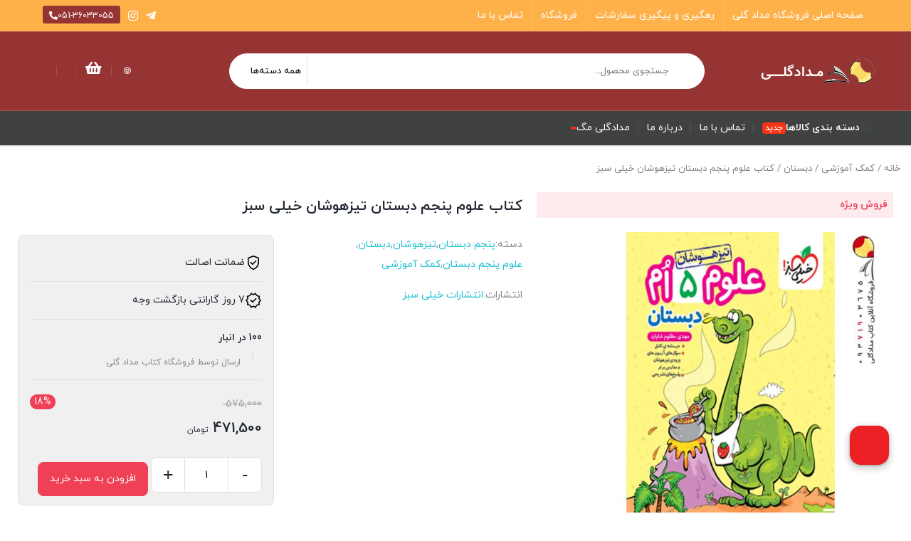

--- FILE ---
content_type: text/html; charset=UTF-8
request_url: https://medadgoli.com/product/%D8%B9%D9%84%D9%88%D9%85-%D9%BE%D9%86%D8%AC%D9%85-%D8%AF%D8%A8%D8%B3%D8%AA%D8%A7%D9%86-%D8%AA%DB%8C%D8%B2%D9%87%D9%88%D8%B4%D8%A7%D9%86-%D8%AE%DB%8C%D9%84%DB%8C-%D8%B3%D8%A8%D8%B2/
body_size: 61819
content:
<!DOCTYPE html>
<html dir="rtl" lang="fa-IR">
<head>
	<meta charset="UTF-8">
	<meta name="viewport" content="width=device-width, initial-scale=1.0, viewport-fit=cover" />						<script>document.documentElement.className = document.documentElement.className + ' yes-js js_active js'</script>
			<meta name='robots' content='index, follow, max-image-preview:large, max-snippet:-1, max-video-preview:-1' />

	<!-- This site is optimized with the Yoast SEO Premium plugin v26.5 (Yoast SEO v26.6) - https://yoast.com/wordpress/plugins/seo/ -->
	<title>علوم پنجم دبستان تیزهوشان خیلی سبز | فروشگاه مدادگلی</title>
	<meta name="description" content="علوم پنجم دبستان تیزهوشان خیلی سبز , دارای تست های تالیفی , درسنامه کامل ,همراه تخفیف ویژه , ارسال سراسر کشور , فروشگاه مدادگلی" />
	<link rel="canonical" href="https://medadgoli.com/product/علوم-پنجم-دبستان-تیزهوشان-خیلی-سبز/" />
	<meta property="og:locale" content="fa_IR" />
	<meta property="og:type" content="article" />
	<meta property="og:title" content="کتاب علوم پنجم دبستان تیزهوشان خیلی سبز" />
	<meta property="og:description" content="علوم پنجم دبستان تیزهوشان خیلی سبز , دارای تست های تالیفی , درسنامه کامل ,همراه تخفیف ویژه , ارسال سراسر کشور , فروشگاه مدادگلی" />
	<meta property="og:url" content="https://medadgoli.com/product/علوم-پنجم-دبستان-تیزهوشان-خیلی-سبز/" />
	<meta property="og:site_name" content="فروشگاه کتاب مداد گلی" />
	<meta property="article:modified_time" content="2026-01-05T18:11:56+00:00" />
	<meta property="og:image" content="https://medadgoli.com/wp-content/uploads/2025/09/olom-5-1.jpg" />
	<meta property="og:image:width" content="800" />
	<meta property="og:image:height" content="800" />
	<meta property="og:image:type" content="image/jpeg" />
	<meta name="twitter:card" content="summary_large_image" />
	<meta name="twitter:label1" content="Est. reading time" />
	<meta name="twitter:data1" content="1 دقیقه" />
	<script type="application/ld+json" class="yoast-schema-graph">{"@context":"https://schema.org","@graph":[{"@type":"WebPage","@id":"https://medadgoli.com/product/%d8%b9%d9%84%d9%88%d9%85-%d9%be%d9%86%d8%ac%d9%85-%d8%af%d8%a8%d8%b3%d8%aa%d8%a7%d9%86-%d8%aa%db%8c%d8%b2%d9%87%d9%88%d8%b4%d8%a7%d9%86-%d8%ae%db%8c%d9%84%db%8c-%d8%b3%d8%a8%d8%b2/","url":"https://medadgoli.com/product/%d8%b9%d9%84%d9%88%d9%85-%d9%be%d9%86%d8%ac%d9%85-%d8%af%d8%a8%d8%b3%d8%aa%d8%a7%d9%86-%d8%aa%db%8c%d8%b2%d9%87%d9%88%d8%b4%d8%a7%d9%86-%d8%ae%db%8c%d9%84%db%8c-%d8%b3%d8%a8%d8%b2/","name":"علوم پنجم دبستان تیزهوشان خیلی سبز | فروشگاه مدادگلی","isPartOf":{"@id":"https://medadgoli.com/#website"},"primaryImageOfPage":{"@id":"https://medadgoli.com/product/%d8%b9%d9%84%d9%88%d9%85-%d9%be%d9%86%d8%ac%d9%85-%d8%af%d8%a8%d8%b3%d8%aa%d8%a7%d9%86-%d8%aa%db%8c%d8%b2%d9%87%d9%88%d8%b4%d8%a7%d9%86-%d8%ae%db%8c%d9%84%db%8c-%d8%b3%d8%a8%d8%b2/#primaryimage"},"image":{"@id":"https://medadgoli.com/product/%d8%b9%d9%84%d9%88%d9%85-%d9%be%d9%86%d8%ac%d9%85-%d8%af%d8%a8%d8%b3%d8%aa%d8%a7%d9%86-%d8%aa%db%8c%d8%b2%d9%87%d9%88%d8%b4%d8%a7%d9%86-%d8%ae%db%8c%d9%84%db%8c-%d8%b3%d8%a8%d8%b2/#primaryimage"},"thumbnailUrl":"https://medadgoli.com/wp-content/uploads/2025/09/olom-5-1.jpg","datePublished":"2025-09-13T18:55:49+00:00","dateModified":"2026-01-05T18:11:56+00:00","description":"علوم پنجم دبستان تیزهوشان خیلی سبز , دارای تست های تالیفی , درسنامه کامل ,همراه تخفیف ویژه , ارسال سراسر کشور , فروشگاه مدادگلی","breadcrumb":{"@id":"https://medadgoli.com/product/%d8%b9%d9%84%d9%88%d9%85-%d9%be%d9%86%d8%ac%d9%85-%d8%af%d8%a8%d8%b3%d8%aa%d8%a7%d9%86-%d8%aa%db%8c%d8%b2%d9%87%d9%88%d8%b4%d8%a7%d9%86-%d8%ae%db%8c%d9%84%db%8c-%d8%b3%d8%a8%d8%b2/#breadcrumb"},"inLanguage":"fa-IR","potentialAction":[{"@type":"ReadAction","target":["https://medadgoli.com/product/%d8%b9%d9%84%d9%88%d9%85-%d9%be%d9%86%d8%ac%d9%85-%d8%af%d8%a8%d8%b3%d8%aa%d8%a7%d9%86-%d8%aa%db%8c%d8%b2%d9%87%d9%88%d8%b4%d8%a7%d9%86-%d8%ae%db%8c%d9%84%db%8c-%d8%b3%d8%a8%d8%b2/"]}]},{"@type":"ImageObject","inLanguage":"fa-IR","@id":"https://medadgoli.com/product/%d8%b9%d9%84%d9%88%d9%85-%d9%be%d9%86%d8%ac%d9%85-%d8%af%d8%a8%d8%b3%d8%aa%d8%a7%d9%86-%d8%aa%db%8c%d8%b2%d9%87%d9%88%d8%b4%d8%a7%d9%86-%d8%ae%db%8c%d9%84%db%8c-%d8%b3%d8%a8%d8%b2/#primaryimage","url":"https://medadgoli.com/wp-content/uploads/2025/09/olom-5-1.jpg","contentUrl":"https://medadgoli.com/wp-content/uploads/2025/09/olom-5-1.jpg","width":800,"height":800},{"@type":"BreadcrumbList","@id":"https://medadgoli.com/product/%d8%b9%d9%84%d9%88%d9%85-%d9%be%d9%86%d8%ac%d9%85-%d8%af%d8%a8%d8%b3%d8%aa%d8%a7%d9%86-%d8%aa%db%8c%d8%b2%d9%87%d9%88%d8%b4%d8%a7%d9%86-%d8%ae%db%8c%d9%84%db%8c-%d8%b3%d8%a8%d8%b2/#breadcrumb","itemListElement":[{"@type":"ListItem","position":1,"name":"فروشگاه کتاب مداد گلی","item":"https://medadgoli.com/"},{"@type":"ListItem","position":2,"name":"فروشگاه","item":"https://medadgoli.com/shop/"},{"@type":"ListItem","position":3,"name":"تیزهوشان","item":"https://medadgoli.com/product-category/%d8%aa%db%8c%d8%b2%d9%87%d9%88%d8%b4%d8%a7%d9%86/"},{"@type":"ListItem","position":4,"name":"کتاب علوم پنجم دبستان تیزهوشان خیلی سبز"}]},{"@type":"WebSite","@id":"https://medadgoli.com/#website","url":"https://medadgoli.com/","name":"فروشگاه کتابهای کمک درسی و کنکور","description":"پخش کتب درسی از دبستان تا کنکور","publisher":{"@id":"https://medadgoli.com/#organization"},"potentialAction":[{"@type":"SearchAction","target":{"@type":"EntryPoint","urlTemplate":"https://medadgoli.com/?s={search_term_string}"},"query-input":{"@type":"PropertyValueSpecification","valueRequired":true,"valueName":"search_term_string"}}],"inLanguage":"fa-IR"},{"@type":"Organization","@id":"https://medadgoli.com/#organization","name":"مداد گلی | فروشگاه کتابهای کمک درسی","url":"https://medadgoli.com/","logo":{"@type":"ImageObject","inLanguage":"fa-IR","@id":"https://medadgoli.com/#/schema/logo/image/","url":"https://medadgoli.com/wp-content/uploads/2024/11/ketab-amoozesh-ghoran-aval-dabestan-g4w9p.jpg","contentUrl":"https://medadgoli.com/wp-content/uploads/2024/11/ketab-amoozesh-ghoran-aval-dabestan-g4w9p.jpg","width":330,"height":436,"caption":"مداد گلی | فروشگاه کتابهای کمک درسی"},"image":{"@id":"https://medadgoli.com/#/schema/logo/image/"}}]}</script>
	<!-- / Yoast SEO Premium plugin. -->


<link rel="alternate" title="oEmbed (JSON)" type="application/json+oembed" href="https://medadgoli.com/wp-json/oembed/1.0/embed?url=https%3A%2F%2Fmedadgoli.com%2Fproduct%2F%25d8%25b9%25d9%2584%25d9%2588%25d9%2585-%25d9%25be%25d9%2586%25d8%25ac%25d9%2585-%25d8%25af%25d8%25a8%25d8%25b3%25d8%25aa%25d8%25a7%25d9%2586-%25d8%25aa%25db%258c%25d8%25b2%25d9%2587%25d9%2588%25d8%25b4%25d8%25a7%25d9%2586-%25d8%25ae%25db%258c%25d9%2584%25db%258c-%25d8%25b3%25d8%25a8%25d8%25b2%2F" />
<link rel="alternate" title="oEmbed (XML)" type="text/xml+oembed" href="https://medadgoli.com/wp-json/oembed/1.0/embed?url=https%3A%2F%2Fmedadgoli.com%2Fproduct%2F%25d8%25b9%25d9%2584%25d9%2588%25d9%2585-%25d9%25be%25d9%2586%25d8%25ac%25d9%2585-%25d8%25af%25d8%25a8%25d8%25b3%25d8%25aa%25d8%25a7%25d9%2586-%25d8%25aa%25db%258c%25d8%25b2%25d9%2587%25d9%2588%25d8%25b4%25d8%25a7%25d9%2586-%25d8%25ae%25db%258c%25d9%2584%25db%258c-%25d8%25b3%25d8%25a8%25d8%25b2%2F&#038;format=xml" />
<style id='wp-img-auto-sizes-contain-inline-css' type='text/css'>
img:is([sizes=auto i],[sizes^="auto," i]){contain-intrinsic-size:3000px 1500px}
/*# sourceURL=wp-img-auto-sizes-contain-inline-css */
</style>

<link rel='stylesheet' id='wp-block-library-rtl-css' href='https://medadgoli.com/wp-includes/css/dist/block-library/style-rtl.min.css?ver=6.9' type='text/css' media='all' />

<style id='classic-theme-styles-inline-css' type='text/css'>
/*! This file is auto-generated */
.wp-block-button__link{color:#fff;background-color:#32373c;border-radius:9999px;box-shadow:none;text-decoration:none;padding:calc(.667em + 2px) calc(1.333em + 2px);font-size:1.125em}.wp-block-file__button{background:#32373c;color:#fff;text-decoration:none}
/*# sourceURL=/wp-includes/css/classic-themes.min.css */
</style>
<link rel='stylesheet' id='digits-login-style-css' href='https://medadgoli.com/wp-content/plugins/1digits/assets/css/login.css?ver=8.6.3' type='text/css' media='all' />
<link rel='stylesheet' id='digits-style-css' href='https://medadgoli.com/wp-content/plugins/1digits/assets/css/main.css?ver=8.6.3' type='text/css' media='all' />
<style id='digits-style-inline-css' type='text/css'>

                #woocommerce-order-data .address p:nth-child(3) a,.woocommerce-customer-details--phone{
                    text-align:right;
                    }
/*# sourceURL=digits-style-inline-css */
</style>
<link rel='stylesheet' id='digits-login-style-rtl-css' href='https://medadgoli.com/wp-content/plugins/1digits/assets/css/login-rtl.css?ver=8.6.3' type='text/css' media='all' />
<link rel='stylesheet' id='photoswipe-css' href='https://medadgoli.com/wp-content/plugins/woocommerce/assets/css/photoswipe/photoswipe.min.css?ver=10.4.3' type='text/css' media='all' />
<link rel='stylesheet' id='photoswipe-default-skin-css' href='https://medadgoli.com/wp-content/plugins/woocommerce/assets/css/photoswipe/default-skin/default-skin.min.css?ver=10.4.3' type='text/css' media='all' />
<style id='woocommerce-inline-inline-css' type='text/css'>
.woocommerce form .form-row .required { visibility: visible; }
/*# sourceURL=woocommerce-inline-inline-css */
</style>
<link rel='stylesheet' id='wp-aparat-css' href='https://medadgoli.com/wp-content/plugins/wp-aparat/assets/css/wp-aparat.min.css?ver=2.2.4' type='text/css' media='all' />
<link rel='stylesheet' id='mega-theme-icon-css' href='https://medadgoli.com/wp-content/plugins/elementor-pro/megatheme/includes/icon/style.css?ver=6.9' type='text/css' media='all' />
<link rel='stylesheet' id='hint-css' href='https://medadgoli.com/wp-content/plugins/woo-sc/assets/libs/hint/hint.min.css?ver=6.9' type='text/css' media='all' />
<link rel='stylesheet' id='perfect-scrollbar-css' href='https://medadgoli.com/wp-content/plugins/woo-sc/assets/libs/perfect-scrollbar/css/perfect-scrollbar.min.css?ver=6.9' type='text/css' media='all' />
<link rel='stylesheet' id='perfect-scrollbar-wpc-css' href='https://medadgoli.com/wp-content/plugins/woo-sc/assets/libs/perfect-scrollbar/css/custom-theme.css?ver=6.9' type='text/css' media='all' />
<link rel='stylesheet' id='woosc-frontend-css' href='https://medadgoli.com/wp-content/plugins/woo-sc/assets/css/frontend.css?ver=6.1.7' type='text/css' media='all' />
<link rel='stylesheet' id='yith-wcbr-css' href='https://medadgoli.com/wp-content/plugins/yith-woocommerce-brands-add-on/assets/css/yith-wcbr.css?ver=2.37.0' type='text/css' media='all' />
<link rel='stylesheet' id='jquery-selectBox-css' href='https://medadgoli.com/wp-content/plugins/yith-woocommerce-wishlist/assets/css/jquery.selectBox.css?ver=1.2.0' type='text/css' media='all' />
<link rel='stylesheet' id='woocommerce_prettyPhoto_css-rtl-css' href='//medadgoli.com/wp-content/plugins/woocommerce/assets/css/prettyPhoto-rtl.css?ver=3.1.6' type='text/css' media='all' />
<link rel='stylesheet' id='yith-wcwl-main-css' href='https://medadgoli.com/wp-content/plugins/yith-woocommerce-wishlist/assets/css/style.css?ver=4.11.0' type='text/css' media='all' />
<style id='yith-wcwl-main-inline-css' type='text/css'>
 :root { --color-add-to-wishlist-background: #333333; --color-add-to-wishlist-text: #FFFFFF; --color-add-to-wishlist-border: #333333; --color-add-to-wishlist-background-hover: #333333; --color-add-to-wishlist-text-hover: #FFFFFF; --color-add-to-wishlist-border-hover: #333333; --rounded-corners-radius: 16px; --color-add-to-cart-background: #333333; --color-add-to-cart-text: #FFFFFF; --color-add-to-cart-border: #333333; --color-add-to-cart-background-hover: #4F4F4F; --color-add-to-cart-text-hover: #FFFFFF; --color-add-to-cart-border-hover: #4F4F4F; --add-to-cart-rounded-corners-radius: 16px; --color-button-style-1-background: #333333; --color-button-style-1-text: #FFFFFF; --color-button-style-1-border: #333333; --color-button-style-1-background-hover: #4F4F4F; --color-button-style-1-text-hover: #FFFFFF; --color-button-style-1-border-hover: #4F4F4F; --color-button-style-2-background: #333333; --color-button-style-2-text: #FFFFFF; --color-button-style-2-border: #333333; --color-button-style-2-background-hover: #4F4F4F; --color-button-style-2-text-hover: #FFFFFF; --color-button-style-2-border-hover: #4F4F4F; --color-wishlist-table-background: #FFFFFF; --color-wishlist-table-text: #6d6c6c; --color-wishlist-table-border: #FFFFFF; --color-headers-background: #F4F4F4; --color-share-button-color: #FFFFFF; --color-share-button-color-hover: #FFFFFF; --color-fb-button-background: #39599E; --color-fb-button-background-hover: #595A5A; --color-tw-button-background: #45AFE2; --color-tw-button-background-hover: #595A5A; --color-pr-button-background: #AB2E31; --color-pr-button-background-hover: #595A5A; --color-em-button-background: #FBB102; --color-em-button-background-hover: #595A5A; --color-wa-button-background: #00A901; --color-wa-button-background-hover: #595A5A; --feedback-duration: 3s } 
 :root { --color-add-to-wishlist-background: #333333; --color-add-to-wishlist-text: #FFFFFF; --color-add-to-wishlist-border: #333333; --color-add-to-wishlist-background-hover: #333333; --color-add-to-wishlist-text-hover: #FFFFFF; --color-add-to-wishlist-border-hover: #333333; --rounded-corners-radius: 16px; --color-add-to-cart-background: #333333; --color-add-to-cart-text: #FFFFFF; --color-add-to-cart-border: #333333; --color-add-to-cart-background-hover: #4F4F4F; --color-add-to-cart-text-hover: #FFFFFF; --color-add-to-cart-border-hover: #4F4F4F; --add-to-cart-rounded-corners-radius: 16px; --color-button-style-1-background: #333333; --color-button-style-1-text: #FFFFFF; --color-button-style-1-border: #333333; --color-button-style-1-background-hover: #4F4F4F; --color-button-style-1-text-hover: #FFFFFF; --color-button-style-1-border-hover: #4F4F4F; --color-button-style-2-background: #333333; --color-button-style-2-text: #FFFFFF; --color-button-style-2-border: #333333; --color-button-style-2-background-hover: #4F4F4F; --color-button-style-2-text-hover: #FFFFFF; --color-button-style-2-border-hover: #4F4F4F; --color-wishlist-table-background: #FFFFFF; --color-wishlist-table-text: #6d6c6c; --color-wishlist-table-border: #FFFFFF; --color-headers-background: #F4F4F4; --color-share-button-color: #FFFFFF; --color-share-button-color-hover: #FFFFFF; --color-fb-button-background: #39599E; --color-fb-button-background-hover: #595A5A; --color-tw-button-background: #45AFE2; --color-tw-button-background-hover: #595A5A; --color-pr-button-background: #AB2E31; --color-pr-button-background-hover: #595A5A; --color-em-button-background: #FBB102; --color-em-button-background-hover: #595A5A; --color-wa-button-background: #00A901; --color-wa-button-background-hover: #595A5A; --feedback-duration: 3s } 
/*# sourceURL=yith-wcwl-main-inline-css */
</style>
<link rel='stylesheet' id='wueen-css' href='https://medadgoli.com/wp-content/plugins/wueen/assets/css/wueen.css?ver=0.707.0-150' type='text/css' media='all' />
<link rel='stylesheet' id='irk-style-css' href='https://medadgoli.com/wp-content/themes/irankala/style.css?ver=10.9.0' type='text/css' media='all' />
<link rel='stylesheet' id='irk-common-css' href='https://medadgoli.com/wp-content/themes/irankala/assets/build/common.css?ver=10.9.0' type='text/css' media='all' />
<link rel='stylesheet' id='irk-woocommerce-css' href='https://medadgoli.com/wp-content/themes/irankala/assets/build/woocommerce.css?ver=10.9.0' type='text/css' media='all' />
<link rel='stylesheet' id='irk-rtl-css' href='https://medadgoli.com/wp-content/themes/irankala/assets/build/rtl.css?ver=10.9.0' type='text/css' media='all' />
<link rel='stylesheet' id='irk-woocommerce-rtl-css' href='https://medadgoli.com/wp-content/themes/irankala/assets/build/woocommerce-rtl.css?ver=10.9.0' type='text/css' media='all' />
<link rel='stylesheet' id='elementor-frontend-css' href='https://medadgoli.com/wp-content/plugins/elementor/assets/css/frontend-rtl.min.css?ver=3.33.0' type='text/css' media='all' />
<link rel='stylesheet' id='widget-icon-list-css' href='https://medadgoli.com/wp-content/plugins/elementor/assets/css/widget-icon-list-rtl.min.css?ver=3.33.0' type='text/css' media='all' />
<link rel='stylesheet' id='widget-icon-box-css' href='https://medadgoli.com/wp-content/plugins/elementor/assets/css/widget-icon-box-rtl.min.css?ver=3.33.0' type='text/css' media='all' />
<link rel='stylesheet' id='widget-image-css' href='https://medadgoli.com/wp-content/plugins/elementor/assets/css/widget-image-rtl.min.css?ver=3.33.0' type='text/css' media='all' />
<link rel='stylesheet' id='elementor-icons-css' href='https://medadgoli.com/wp-content/plugins/elementor/assets/lib/eicons/css/elementor-icons.min.css?ver=5.44.0' type='text/css' media='all' />
<link rel='stylesheet' id='elementor-post-526-css' href='https://medadgoli.com/wp-content/uploads/elementor/css/post-526.css?ver=1769761673' type='text/css' media='all' />
<link rel='stylesheet' id='megatheme-font-css' href='https://medadgoli.com/wp-content/plugins/elementor-pro/megatheme/includes/fonts.css?ver=6.9' type='text/css' media='all' />
<link rel='stylesheet' id='custom-elementor-editor-font-css' href='https://medadgoli.com/wp-content/plugins/elementor-pro/megatheme/includes/fonts/iranyekanx/fontface.css?ver=6.9' type='text/css' media='all' />
<link rel='stylesheet' id='elementor-post-29775-css' href='https://medadgoli.com/wp-content/uploads/elementor/css/post-29775.css?ver=1769761673' type='text/css' media='all' />
<link rel='stylesheet' id='elementor-post-29783-css' href='https://medadgoli.com/wp-content/uploads/elementor/css/post-29783.css?ver=1769761673' type='text/css' media='all' />
<link rel='stylesheet' id='tablepress-default-css' href='https://medadgoli.com/wp-content/plugins/tablepress/css/build/default-rtl.css?ver=3.2.6' type='text/css' media='all' />
<link rel='stylesheet' id='sadad_woo_user-css' href='https://medadgoli.com/wp-content/plugins/sadad-woocommerce2/assets/user_style.css?ver=6.9' type='text/css' media='all' />
<link rel='stylesheet' id='pDate-style-css' href='https://medadgoli.com/wp-content/plugins/elementor-pro/megatheme/includes/assets/css/persian-datepicker.min.css?ver=6.9' type='text/css' media='all' />
<link rel='stylesheet' id='elementor-icons-shared-0-css' href='https://medadgoli.com/wp-content/plugins/elementor/assets/lib/font-awesome/css/fontawesome.min.css?ver=5.15.3' type='text/css' media='all' />
<link rel='stylesheet' id='elementor-icons-fa-brands-css' href='https://medadgoli.com/wp-content/plugins/elementor/assets/lib/font-awesome/css/brands.min.css?ver=5.15.3' type='text/css' media='all' />
<link rel='stylesheet' id='elementor-icons-fa-solid-css' href='https://medadgoli.com/wp-content/plugins/elementor/assets/lib/font-awesome/css/solid.min.css?ver=5.15.3' type='text/css' media='all' />
<link rel='stylesheet' id='elementor-icons-fa-regular-css' href='https://medadgoli.com/wp-content/plugins/elementor/assets/lib/font-awesome/css/regular.min.css?ver=5.15.3' type='text/css' media='all' />
<script type="text/javascript" src="https://medadgoli.com/wp-includes/js/jquery/jquery.min.js?ver=3.7.1" id="jquery-core-js"></script>
<script type="text/javascript" src="https://medadgoli.com/wp-includes/js/jquery/jquery-migrate.min.js?ver=3.4.1" id="jquery-migrate-js"></script>
<script type="text/javascript" src="https://medadgoli.com/wp-content/plugins/woocommerce/assets/js/jquery-blockui/jquery.blockUI.min.js?ver=2.7.0-wc.10.4.3" id="wc-jquery-blockui-js" defer="defer" data-wp-strategy="defer"></script>
<script type="text/javascript" id="wc-add-to-cart-js-extra">
/* <![CDATA[ */
var wc_add_to_cart_params = {"ajax_url":"/wp-admin/admin-ajax.php","wc_ajax_url":"/?wc-ajax=%%endpoint%%","i18n_view_cart":"\u0645\u0634\u0627\u0647\u062f\u0647 \u0633\u0628\u062f \u062e\u0631\u06cc\u062f","cart_url":"https://medadgoli.com/%d8%b3%d8%a8%d8%af-%d8%ae%d8%b1%db%8c%d8%af/","is_cart":"","cart_redirect_after_add":"no"};
//# sourceURL=wc-add-to-cart-js-extra
/* ]]> */
</script>
<script type="text/javascript" src="https://medadgoli.com/wp-content/plugins/woocommerce/assets/js/frontend/add-to-cart.min.js?ver=10.4.3" id="wc-add-to-cart-js" defer="defer" data-wp-strategy="defer"></script>
<script type="text/javascript" src="https://medadgoli.com/wp-content/plugins/woocommerce/assets/js/zoom/jquery.zoom.min.js?ver=1.7.21-wc.10.4.3" id="wc-zoom-js" defer="defer" data-wp-strategy="defer"></script>
<script type="text/javascript" src="https://medadgoli.com/wp-content/plugins/woocommerce/assets/js/flexslider/jquery.flexslider.min.js?ver=2.7.2-wc.10.4.3" id="wc-flexslider-js" defer="defer" data-wp-strategy="defer"></script>
<script type="text/javascript" src="https://medadgoli.com/wp-content/plugins/woocommerce/assets/js/photoswipe/photoswipe.min.js?ver=4.1.1-wc.10.4.3" id="wc-photoswipe-js" defer="defer" data-wp-strategy="defer"></script>
<script type="text/javascript" src="https://medadgoli.com/wp-content/plugins/woocommerce/assets/js/photoswipe/photoswipe-ui-default.min.js?ver=4.1.1-wc.10.4.3" id="wc-photoswipe-ui-default-js" defer="defer" data-wp-strategy="defer"></script>
<script type="text/javascript" id="wc-single-product-js-extra">
/* <![CDATA[ */
var wc_single_product_params = {"i18n_required_rating_text":"\u062e\u0648\u0627\u0647\u0634\u0645\u0646\u062f\u06cc\u0645 \u06cc\u06a9 \u0631\u062a\u0628\u0647 \u0631\u0627 \u0627\u0646\u062a\u062e\u0627\u0628 \u06a9\u0646\u06cc\u062f","i18n_rating_options":["1 of 5 stars","2 of 5 stars","3 of 5 stars","4 of 5 stars","5 of 5 stars"],"i18n_product_gallery_trigger_text":"\u0645\u0634\u0627\u0647\u062f\u0647 \u06af\u0627\u0644\u0631\u06cc \u062a\u0635\u0627\u0648\u06cc\u0631 \u062f\u0631 \u062d\u0627\u0644\u062a \u062a\u0645\u0627\u0645 \u0635\u0641\u062d\u0647","review_rating_required":"yes","flexslider":{"rtl":true,"animation":"slide","smoothHeight":true,"directionNav":false,"controlNav":"thumbnails","slideshow":false,"animationSpeed":500,"animationLoop":false,"allowOneSlide":false},"zoom_enabled":"1","zoom_options":[],"photoswipe_enabled":"1","photoswipe_options":{"shareEl":false,"closeOnScroll":false,"history":false,"hideAnimationDuration":0,"showAnimationDuration":0},"flexslider_enabled":"1"};
//# sourceURL=wc-single-product-js-extra
/* ]]> */
</script>
<script type="text/javascript" src="https://medadgoli.com/wp-content/plugins/woocommerce/assets/js/frontend/single-product.min.js?ver=10.4.3" id="wc-single-product-js" defer="defer" data-wp-strategy="defer"></script>
<script type="text/javascript" src="https://medadgoli.com/wp-content/plugins/woocommerce/assets/js/js-cookie/js.cookie.min.js?ver=2.1.4-wc.10.4.3" id="wc-js-cookie-js" defer="defer" data-wp-strategy="defer"></script>
<script type="text/javascript" id="woocommerce-js-extra">
/* <![CDATA[ */
var woocommerce_params = {"ajax_url":"/wp-admin/admin-ajax.php","wc_ajax_url":"/?wc-ajax=%%endpoint%%","i18n_password_show":"\u0646\u0645\u0627\u06cc\u0634 \u0631\u0645\u0632\u0639\u0628\u0648\u0631","i18n_password_hide":"Hide password"};
//# sourceURL=woocommerce-js-extra
/* ]]> */
</script>
<script type="text/javascript" src="https://medadgoli.com/wp-content/plugins/woocommerce/assets/js/frontend/woocommerce.min.js?ver=10.4.3" id="woocommerce-js" defer="defer" data-wp-strategy="defer"></script>
<script type="text/javascript" id="wueen-js-extra">
/* <![CDATA[ */
var WUEEN_DATA = {"extension":"wueen","datetime":"2026-01-31 05:11:21","datetime_jalali":"1404-11-11 05:11:21","client_hash":"3403112041","host":"medadgoli.com","homeUrl":"https://medadgoli.com","ajaxUrl":"https://medadgoli.com/wp-admin/admin-ajax.php","permalink":"https://medadgoli.com/product/%d8%b9%d9%84%d9%88%d9%85-%d9%be%d9%86%d8%ac%d9%85-%d8%af%d8%a8%d8%b3%d8%aa%d8%a7%d9%86-%d8%aa%db%8c%d8%b2%d9%87%d9%88%d8%b4%d8%a7%d9%86-%d8%ae%db%8c%d9%84%db%8c-%d8%b3%d8%a8%d8%b2/","nonce":"32faab3b81","nonce_action":"wueen","post_id":"14939","post":{"ID":14939,"title":"\u06a9\u062a\u0627\u0628 \u0639\u0644\u0648\u0645 \u067e\u0646\u062c\u0645 \u062f\u0628\u0633\u062a\u0627\u0646 \u062a\u06cc\u0632\u0647\u0648\u0634\u0627\u0646 \u062e\u06cc\u0644\u06cc \u0633\u0628\u0632","comment_count":"0","comments_open":true},"restNonce":"60328fe039","restUrl":"https://medadgoli.com/wp-json/wueen/job","user":null,"url_script":"","url_script_name":"_wueen_script","l10n":{"?":"\u061f","cancel":"\u0644\u063a\u0648","close":"\u0628\u0633\u062a\u0646","sure_question":"\u0645\u0637\u0645\u0626\u0646\u06cc","copied":"\u06a9\u067e\u06cc \u0634\u062f","dark":"\u062a\u0627\u0631\u06cc\u06a9","delete":"\u062d\u0630\u0641","deleted":"\u062d\u0630\u0641 \u0634\u062f","error":"\u062e\u0637\u0627","light":"\u0631\u0648\u0634\u0646","no":"\u0646\u0647","ok":"\u0628\u0627\u0634\u0647","remove":"\u0628\u0631\u062f\u0627\u0634\u062a\u0646","yes":"\u0628\u0644\u0647","unknown_error_msg":"An unknown error occurred","datetime":"31 January 2026 \u0633\u0627\u0639\u062a 05:11","datetime_jalali":"11 \u0628\u0647\u0645\u0646 1404 \u0633\u0627\u0639\u062a 05:11"}};
//# sourceURL=wueen-js-extra
/* ]]> */
</script>
<script type="text/javascript" src="https://medadgoli.com/wp-content/plugins/wueen/assets/js/wueen.js?ver=0.707.0-150" id="wueen-js"></script>
<link rel="https://api.w.org/" href="https://medadgoli.com/wp-json/" /><link rel="alternate" title="JSON" type="application/json" href="https://medadgoli.com/wp-json/wp/v2/product/14939" /><link rel="EditURI" type="application/rsd+xml" title="RSD" href="https://medadgoli.com/xmlrpc.php?rsd" />
<link rel='shortlink' href='https://medadgoli.com/?p=14939' />
      <style>
         
         
         
         
         
         
         
         
         
         
         
         
               </style>
                  <style>
                                    @font-face {
            font-family: iranyekan;
            font-style: normal;
            font-weight: bold;
            font-display: swap;
            src: url('https://medadgoli.com/wp-content/themes/irankala/assets/fonts/iranyekan/woff/iranyekanwebboldfanum.woff') format('woff');
         }

         @font-face {
            font-family: iranyekan;
            font-style: normal;
            font-weight: normal;
            font-display: swap;
            src: url('https://medadgoli.com/wp-content/themes/irankala/assets/fonts/iranyekan/woff/iranyekanwebregularfanum.woff') format('woff');
         }

                                             
                  
                  
         body,
         .admin-email__heading,
         #wpadminbar,
         #wpadminbar *,
         .rtl #wpadminbar *,
         .elementor-add-section-drag-title,
         .elementor-select-preset-title,
         .dokan-layout {
            font-family: iranyekan !important;
         }

         #wpadminbar .ab-icon,
         #wpadminbar .ab-item:before,
         #wpadminbar > #wp-toolbar > #wp-admin-bar-root-default .ab-icon,
         .wp-admin-bar-arrow {
            font-family: dashicons !important;
         }

               </style>
            <style>
                                                      
                                                                        
               </style>
                  <link rel="shortcut icon" type="image/icon" href="https://medadgoli.com/wp-content/uploads/2025/11/cropped-logo-medadgoli-min-1.png"><meta name="irk-nonce" content="16da6616cc">	<noscript><style>.woocommerce-product-gallery{ opacity: 1 !important; }</style></noscript>
	<meta name="generator" content="Elementor 3.33.0; features: additional_custom_breakpoints; settings: css_print_method-external, google_font-enabled, font_display-auto">
			<style>
				.e-con.e-parent:nth-of-type(n+4):not(.e-lazyloaded):not(.e-no-lazyload),
				.e-con.e-parent:nth-of-type(n+4):not(.e-lazyloaded):not(.e-no-lazyload) * {
					background-image: none !important;
				}
				@media screen and (max-height: 1024px) {
					.e-con.e-parent:nth-of-type(n+3):not(.e-lazyloaded):not(.e-no-lazyload),
					.e-con.e-parent:nth-of-type(n+3):not(.e-lazyloaded):not(.e-no-lazyload) * {
						background-image: none !important;
					}
				}
				@media screen and (max-height: 640px) {
					.e-con.e-parent:nth-of-type(n+2):not(.e-lazyloaded):not(.e-no-lazyload),
					.e-con.e-parent:nth-of-type(n+2):not(.e-lazyloaded):not(.e-no-lazyload) * {
						background-image: none !important;
					}
				}
			</style>
			        <style type="text/css">
            .digits_secure_modal_box, .digits_ui,
            .digits_secure_modal_box *, .digits_ui *,
            .digits_font, .dig_ma-box, .dig_ma-box input, .dig_ma-box input::placeholder, .dig_ma-box ::placeholder, .dig_ma-box label, .dig_ma-box button, .dig_ma-box select, .dig_ma-box * {
                font-family: 'Yekan', sans-serif;
            }
        </style>
        <link rel="icon" href="https://medadgoli.com/wp-content/uploads/2025/11/cropped-logo-medadgoli-min-1-32x32.png" sizes="32x32" />
<link rel="icon" href="https://medadgoli.com/wp-content/uploads/2025/11/cropped-logo-medadgoli-min-1-192x192.png" sizes="192x192" />
<link rel="apple-touch-icon" href="https://medadgoli.com/wp-content/uploads/2025/11/cropped-logo-medadgoli-min-1-180x180.png" />
<meta name="msapplication-TileImage" content="https://medadgoli.com/wp-content/uploads/2025/11/cropped-logo-medadgoli-min-1-270x270.png" />
		<style type="text/css" id="wp-custom-css">
			@media (max-width: 992px) {
    .woocommerce-tabs .woocommerce-Tabs-panel--description table td, .woocommerce-tabs .woocommerce-Tabs-panel--description table th, .woocommerce-tabs .woocommerce-Tabs-panel--excerpt table td, .woocommerce-tabs .woocommerce-Tabs-panel--excerpt table th {

        width: 100% !important;
    }		</style>
		</head>
<body class="rtl wp-singular product-template-default single single-product postid-14939 wp-custom-logo wp-theme-irankala theme-irankala woocommerce woocommerce-page woocommerce-no-js container-max-width show-bottom-nav sticky-tabs elementor-default elementor-kit-526">
<div class="overlay"></div>		<header data-elementor-type="header" data-elementor-id="29775" class="elementor elementor-29775 elementor-location-header" data-elementor-post-type="elementor_library">
					<section class="elementor-section elementor-top-section elementor-element elementor-element-66add048 elementor-section-boxed elementor-section-height-default elementor-section-height-default" data-id="66add048" data-element_type="section" data-settings="{&quot;background_background&quot;:&quot;classic&quot;}">
						<div class="elementor-container elementor-column-gap-default">
					<div class="elementor-column elementor-col-66 elementor-top-column elementor-element elementor-element-26145f38" data-id="26145f38" data-element_type="column">
			<div class="elementor-widget-wrap elementor-element-populated">
						<div class="elementor-element elementor-element-55cc0fa1 elementor-widget elementor-widget-irk-top-menu" data-id="55cc0fa1" data-element_type="widget" data-widget_type="irk-top-menu.default">
				<div class="elementor-widget-container">
					    <nav id="top-menu">
        <div class="container">
            <div class="top-menu-toggle">
                <span>
                    دسترسی سریع                    <svg viewBox="0 0 24 24" class="svg" style="display: none;"><path d="M7.707 9.29l-1.414 1.414 5 5a1 1 0 001.414 0l5-5-1.414-1.414L12 13.583 7.707 9.29z"></path></svg>                </span>
            </div>
            <ul id="menu-%d9%81%d9%87%d8%b1%d8%b3%d8%aa-%d8%a8%d8%a7%d9%84%d8%a7" class="top-menu"><li id="menu-item-32936" class="menu-item menu-item-type-post_type menu-item-object-page menu-item-home menu-item-32936"><a href="https://medadgoli.com/">صفحه اصلی فروشگاه مداد گلی</a></li>
<li id="menu-item-32935" class="menu-item menu-item-type-post_type menu-item-object-page menu-item-32935"><a href="https://medadgoli.com/medadgoli-order-tracking/">رهگیری و پیگیری سفارشات</a></li>
<li id="menu-item-631" class="menu-item menu-item-type-post_type menu-item-object-page current_page_parent menu-item-631"><a href="https://medadgoli.com/shop/">فروشگاه</a></li>
<li id="menu-item-29885" class="menu-item menu-item-type-post_type menu-item-object-page menu-item-29885"><a href="https://medadgoli.com/%d8%aa%d9%85%d8%a7%d8%b3-%d8%a8%d8%a7-%d9%85%d8%a7/">تماس با ما</a></li>
</ul>        </div>
    </nav>
				</div>
				</div>
					</div>
		</div>
				<div class="elementor-column elementor-col-33 elementor-top-column elementor-element elementor-element-7366b163 elementor-hidden-tablet elementor-hidden-mobile" data-id="7366b163" data-element_type="column">
			<div class="elementor-widget-wrap elementor-element-populated">
						<div class="elementor-element elementor-element-504b840e elementor-icon-list--layout-inline elementor-widget__width-auto elementor-list-item-link-full_width elementor-widget elementor-widget-icon-list" data-id="504b840e" data-element_type="widget" data-widget_type="icon-list.default">
				<div class="elementor-widget-container">
							<ul class="elementor-icon-list-items elementor-inline-items">
							<li class="elementor-icon-list-item elementor-inline-item">
											<a href="https://t.me/medadgoli.ir">

												<span class="elementor-icon-list-icon">
							<i aria-hidden="true" class="fab fa-telegram-plane"></i>						</span>
										<span class="elementor-icon-list-text"></span>
											</a>
									</li>
								<li class="elementor-icon-list-item elementor-inline-item">
											<a href="https://www.instagram.com/medadgoli.ir">

												<span class="elementor-icon-list-icon">
							<i aria-hidden="true" class="fab fa-instagram"></i>						</span>
										<span class="elementor-icon-list-text"></span>
											</a>
									</li>
						</ul>
						</div>
				</div>
				<div class="elementor-element elementor-element-36ec70a0 elementor-widget__width-auto elementor-widget elementor-widget-button" data-id="36ec70a0" data-element_type="widget" data-widget_type="button.default">
				<div class="elementor-widget-container">
									<div class="elementor-button-wrapper">
					<a class="elementor-button elementor-button-link elementor-size-sm" href="tel:+985136033055">
						<span class="elementor-button-content-wrapper">
						<span class="elementor-button-icon">
				<i aria-hidden="true" class="fas fa-phone-alt"></i>			</span>
									<span class="elementor-button-text"> 051-36033055</span>
					</span>
					</a>
				</div>
								</div>
				</div>
					</div>
		</div>
					</div>
		</section>
				<section class="elementor-section elementor-top-section elementor-element elementor-element-489d01b5 elementor-section-boxed elementor-section-height-default elementor-section-height-default" data-id="489d01b5" data-element_type="section" data-settings="{&quot;background_background&quot;:&quot;classic&quot;}">
						<div class="elementor-container elementor-column-gap-default">
					<div class="elementor-column elementor-col-33 elementor-top-column elementor-element elementor-element-9e32e06 elementor-hidden-tablet elementor-hidden-mobile" data-id="9e32e06" data-element_type="column">
			<div class="elementor-widget-wrap elementor-element-populated">
						<div class="elementor-element elementor-element-39242d73 elementor-widget elementor-widget-irk-header-logo" data-id="39242d73" data-element_type="widget" data-widget_type="irk-header-logo.default">
				<div class="elementor-widget-container">
					<a href="https://medadgoli.com" class="site-logo"   ><img width="164" height="38" src="https://medadgoli.com/wp-content/uploads/2020/09/logo-medadgoli_whitee.png" class="logo-desktop img-fluid" alt="" decoding="async" /><img width="164" height="38" src="https://medadgoli.com/wp-content/uploads/2020/09/logo-medadgoli_whitee.png" class="logo-mobile img-fluid" alt="" decoding="async" /></a>				</div>
				</div>
					</div>
		</div>
				<div class="elementor-column elementor-col-33 elementor-top-column elementor-element elementor-element-7b4a732b" data-id="7b4a732b" data-element_type="column">
			<div class="elementor-widget-wrap elementor-element-populated">
						<div class="elementor-element elementor-element-5772f8d0 elementor-widget elementor-widget-irk-search-form" data-id="5772f8d0" data-element_type="widget" data-widget_type="irk-search-form.default">
				<div class="elementor-widget-container">
					<form class="search-form minimal" method="get" action="https://medadgoli.com">
    <div class="search-overlay"></div>
    <svg viewBox="0 0 24 24" class="search-icon svg" style="display: none;"><path fill-rule="evenodd" d="M10.5 18a7.5 7.5 0 115.973-2.963l4.369 4.246-1.394 1.434-4.387-4.263A7.467 7.467 0 0110.5 18zm5.5-7.5a5.5 5.5 0 11-11 0 5.5 5.5 0 0111 0z" clip-rule="evenodd"></path></svg>    <svg viewBox="0 0 24 24" class="arrow-icon svg" style="display: none;">
        <path fill-rule="evenodd" d="M11.293 19.707l1.414-1.414L7.414 13H20v-2H7.414l5.293-5.293-1.414-1.414-7 7a1 1 0 000 1.414l7 7z" clip-rule="evenodd"></path>
    </svg>
    <input type="search" name="s" value="" autocomplete="off" placeholder="جستجوی محصول...">
    <input type="hidden" name="post_type" value="product">
    <select  name='_category' id='_category' class='product-cat'>
	<option value='0' selected='selected'>همه دسته‌ها</option>
	<option class="level-0" value="%da%a9%d9%86%da%a9%d9%88%d8%b1">کنکور</option>
	<option class="level-1" value="%da%a9%d9%86%da%a9%d9%88%d8%b1-%d8%aa%d8%ac%d8%b1%d8%a8%db%8c">&nbsp;&nbsp;&nbsp;کنکور تجربی</option>
	<option class="level-2" value="%d8%b2%d8%a8%d8%a7%d9%86-%d8%a7%d9%86%da%af%d9%84%db%8c%d8%b3%db%8c-%da%a9%d9%86%da%a9%d9%88%d8%b1-%d8%aa%d8%ac%d8%b1%d8%a8%db%8c">&nbsp;&nbsp;&nbsp;&nbsp;&nbsp;&nbsp;زبان انگلیسی کنکور تجربی</option>
	<option class="level-2" value="%d8%b1%db%8c%d8%a7%d8%b6%db%8c-%da%a9%d9%86%da%a9%d9%88%d8%b1-%d8%aa%d8%ac%d8%b1%d8%a8%db%8c">&nbsp;&nbsp;&nbsp;&nbsp;&nbsp;&nbsp;ریاضی کنکور تجربی</option>
	<option class="level-2" value="%d9%81%db%8c%d8%b2%db%8c%da%a9-%da%a9%d9%86%da%a9%d9%88%d8%b1-%d8%aa%d8%ac%d8%b1%d8%a8%db%8c">&nbsp;&nbsp;&nbsp;&nbsp;&nbsp;&nbsp;فیزیک کنکور تجربی</option>
	<option class="level-2" value="%d8%b4%db%8c%d9%85%db%8c-%da%a9%d9%86%da%a9%d9%88%d8%b1-%d8%aa%d8%ac%d8%b1%d8%a8%db%8c">&nbsp;&nbsp;&nbsp;&nbsp;&nbsp;&nbsp;شیمی کنکور تجربی</option>
	<option class="level-2" value="%d8%b2%db%8c%d8%b3%d8%aa-%d8%b4%d9%86%d8%a7%d8%b3%db%8c-%da%a9%d9%86%da%a9%d9%88%d8%b1-%d8%aa%d8%ac%d8%b1%d8%a8%db%8c">&nbsp;&nbsp;&nbsp;&nbsp;&nbsp;&nbsp;زیست شناسی کنکور تجربی</option>
	<option class="level-2" value="%d8%b2%d9%85%db%8c%d9%86-%d8%b4%d9%86%d8%a7%d8%b3%db%8c-%da%a9%d9%86%da%a9%d9%88%d8%b1-%d8%aa%d8%ac%d8%b1%d8%a8%db%8c">&nbsp;&nbsp;&nbsp;&nbsp;&nbsp;&nbsp;زمین شناسی کنکور تجربی</option>
	<option class="level-2" value="%d8%af%db%8c%d9%86-%d9%88-%d8%b2%d9%86%d8%af%da%af%db%8c-%da%a9%d9%86%da%a9%d9%88%d8%b1-%d8%aa%d8%ac%d8%b1%d8%a8%db%8c">&nbsp;&nbsp;&nbsp;&nbsp;&nbsp;&nbsp;دین و زندگی کنکور تجربی</option>
	<option class="level-2" value="%d8%b9%d8%b1%d8%a8%db%8c-%da%a9%d9%86%da%a9%d9%88%d8%b1-%d8%aa%d8%ac%d8%b1%d8%a8%db%8c">&nbsp;&nbsp;&nbsp;&nbsp;&nbsp;&nbsp;عربی کنکور تجربی</option>
	<option class="level-2" value="%d9%81%d8%a7%d8%b1%d8%b3%db%8c-%da%a9%d9%86%da%a9%d9%88%d8%b1-%d8%aa%d8%ac%d8%b1%d8%a8%db%8c">&nbsp;&nbsp;&nbsp;&nbsp;&nbsp;&nbsp;فارسی کنکور تجربی</option>
	<option class="level-2" value="%d8%af%d9%81%d8%aa%d8%b1%da%86%d9%87-%d8%a2%d8%b2%d9%85%d9%88%d9%86-%da%a9%d9%86%da%a9%d9%88%d8%b1-%da%a9%d9%86%da%a9%d9%88%d8%b1-%d8%aa%d8%ac%d8%b1%d8%a8%db%8c">&nbsp;&nbsp;&nbsp;&nbsp;&nbsp;&nbsp;دفترچه آزمون کنکور تجربی</option>
	<option class="level-1" value="%da%a9%d9%86%da%a9%d9%88%d8%b1-%d8%a7%d9%86%d8%b3%d8%a7%d9%86%db%8c">&nbsp;&nbsp;&nbsp;کنکور انسانی</option>
	<option class="level-2" value="%d8%b9%d9%84%d9%88%d9%85-%d9%88-%d9%81%d9%86%d9%88%d9%86-%d8%a7%d8%af%d8%a8%db%8c-%da%a9%d9%86%da%a9%d9%88%d8%b1-%d8%a7%d9%86%d8%b3%d8%a7%d9%86%db%8c">&nbsp;&nbsp;&nbsp;&nbsp;&nbsp;&nbsp;علوم و فنون ادبی کنکور انسانی</option>
	<option class="level-2" value="%d8%b9%d8%b1%d8%a8%db%8c-%da%a9%d9%86%da%a9%d9%88%d8%b1-%d8%a7%d9%86%d8%b3%d8%a7%d9%86%db%8c">&nbsp;&nbsp;&nbsp;&nbsp;&nbsp;&nbsp;عربی کنکور انسانی</option>
	<option class="level-2" value="%d9%81%d9%84%d8%b3%d9%81%d9%87-%d9%88-%d9%85%d9%86%d8%b7%d9%82-%da%a9%d9%86%da%a9%d9%88%d8%b1-%d8%a7%d9%86%d8%b3%d8%a7%d9%86%db%8c">&nbsp;&nbsp;&nbsp;&nbsp;&nbsp;&nbsp;فلسفه و منطق کنکور انسانی</option>
	<option class="level-2" value="%d8%aa%d8%a7%d8%b1%db%8c%d8%ae-%da%a9%d9%86%da%a9%d9%88%d8%b1-%d8%a7%d9%86%d8%b3%d8%a7%d9%86%db%8c">&nbsp;&nbsp;&nbsp;&nbsp;&nbsp;&nbsp;تاریخ کنکور انسانی</option>
	<option class="level-2" value="%d8%ac%d8%ba%d8%b1%d8%a7%d9%81%db%8c%d8%a7-%da%a9%d9%86%da%a9%d9%88%d8%b1-%d8%a7%d9%86%d8%b3%d8%a7%d9%86%db%8c">&nbsp;&nbsp;&nbsp;&nbsp;&nbsp;&nbsp;جغرافیا کنکور انسانی</option>
	<option class="level-2" value="%d8%ac%d8%a7%d9%85%d8%b9%d9%87-%d8%b4%d9%86%d8%a7%d8%b3%db%8c-%da%a9%d9%86%da%a9%d9%88%d8%b1-%d8%a7%d9%86%d8%b3%d8%a7%d9%86%db%8c">&nbsp;&nbsp;&nbsp;&nbsp;&nbsp;&nbsp;جامعه شناسی کنکور انسانی</option>
	<option class="level-2" value="%d8%b1%db%8c%d8%a7%d8%b6%db%8c-%d9%88-%d8%a2%d9%85%d8%a7%d8%b1-%da%a9%d9%86%da%a9%d9%88%d8%b1-%d8%a7%d9%86%d8%b3%d8%a7%d9%86%db%8c">&nbsp;&nbsp;&nbsp;&nbsp;&nbsp;&nbsp;ریاضی و آمار کنکور انسانی</option>
	<option class="level-2" value="%d8%b1%d9%88%d8%a7%d9%86%d8%b4%d9%86%d8%a7%d8%b3%db%8c-%da%a9%d9%86%da%a9%d9%88%d8%b1-%d8%a7%d9%86%d8%b3%d8%a7%d9%86%db%8c">&nbsp;&nbsp;&nbsp;&nbsp;&nbsp;&nbsp;روانشناسی کنکور انسانی</option>
	<option class="level-2" value="%d8%a7%d9%82%d8%aa%d8%b5%d8%a7%d8%af-%da%a9%d9%86%da%a9%d9%88%d8%b1-%d8%a7%d9%86%d8%b3%d8%a7%d9%86%db%8c">&nbsp;&nbsp;&nbsp;&nbsp;&nbsp;&nbsp;اقتصاد کنکور انسانی</option>
	<option class="level-2" value="%d8%af%db%8c%d9%86-%d9%88-%d8%b2%d9%86%d8%af%da%af%db%8c-%da%a9%d9%86%da%a9%d9%88%d8%b1-%d8%a7%d9%86%d8%b3%d8%a7%d9%86%db%8c">&nbsp;&nbsp;&nbsp;&nbsp;&nbsp;&nbsp;دین و زندگی کنکور انسانی</option>
	<option class="level-2" value="%d8%b2%d8%a8%d8%a7%d9%86-%d8%a7%d9%86%da%af%d9%84%db%8c%d8%b3%db%8c-%da%a9%d9%86%da%a9%d9%88%d8%b1-%d8%a7%d9%86%d8%b3%d8%a7%d9%86%db%8c">&nbsp;&nbsp;&nbsp;&nbsp;&nbsp;&nbsp;زبان انگلیسی کنکور انسانی</option>
	<option class="level-2" value="%d9%81%d8%a7%d8%b1%d8%b3%db%8c-%d8%b9%d9%85%d9%88%d9%85%db%8c-%da%a9%d9%86%da%a9%d9%88%d8%b1-%d8%a7%d9%86%d8%b3%d8%a7%d9%86%db%8c">&nbsp;&nbsp;&nbsp;&nbsp;&nbsp;&nbsp;فارسی عمومی کنکور انسانی</option>
	<option class="level-2" value="%d8%af%d9%81%d8%aa%d8%b1%da%86%d9%87-%d8%a2%d8%b2%d9%85%d9%88%d9%86-%da%a9%d9%86%da%a9%d9%88%d8%b1">&nbsp;&nbsp;&nbsp;&nbsp;&nbsp;&nbsp;دفترچه آزمون کنکور انسانی</option>
	<option class="level-1" value="%da%a9%d9%86%da%a9%d9%88%d8%b1-%d8%b1%db%8c%d8%a7%d8%b6%db%8c">&nbsp;&nbsp;&nbsp;کنکور ریاضی</option>
	<option class="level-2" value="%d8%b1%db%8c%d8%a7%d8%b6%db%8c%d8%a7%d8%aa-%da%af%d8%b3%d8%b3%d8%aa%d9%87-%da%a9%d9%86%da%a9%d9%88%d8%b1-%d8%b1%db%8c%d8%a7%d8%b6%db%8c">&nbsp;&nbsp;&nbsp;&nbsp;&nbsp;&nbsp;ریاضیات گسسته کنکور ریاضی</option>
	<option class="level-2" value="%d9%81%db%8c%d8%b2%db%8c%da%a9-%da%a9%d9%86%da%a9%d9%88%d8%b1-%d8%b1%db%8c%d8%a7%d8%b6%db%8c">&nbsp;&nbsp;&nbsp;&nbsp;&nbsp;&nbsp;فیزیک کنکور ریاضی</option>
	<option class="level-2" value="%d8%ad%d8%b3%d8%a7%d8%a8%d8%a7%d9%86-%da%a9%d9%86%da%a9%d9%88%d8%b1-%d8%b1%db%8c%d8%a7%d8%b6%db%8c">&nbsp;&nbsp;&nbsp;&nbsp;&nbsp;&nbsp;حسابان کنکور ریاضی</option>
	<option class="level-2" value="%d9%87%d9%86%d8%af%d8%b3%d9%87-%da%a9%d9%86%da%a9%d9%88%d8%b1-%d8%b1%db%8c%d8%a7%d8%b6%db%8c">&nbsp;&nbsp;&nbsp;&nbsp;&nbsp;&nbsp;هندسه کنکور ریاضی</option>
	<option class="level-2" value="%d8%b4%db%8c%d9%85%db%8c-%da%a9%d9%86%da%a9%d9%88%d8%b1-%d8%b1%db%8c%d8%a7%d8%b6%db%8c">&nbsp;&nbsp;&nbsp;&nbsp;&nbsp;&nbsp;شیمی کنکور ریاضی</option>
	<option class="level-2" value="%d8%a2%d9%85%d8%a7%d8%b1-%d9%88-%d8%a7%d8%ad%d8%aa%d9%85%d8%a7%d9%84-%da%a9%d9%86%da%a9%d9%88%d8%b1-%d8%b1%db%8c%d8%a7%d8%b6%db%8c">&nbsp;&nbsp;&nbsp;&nbsp;&nbsp;&nbsp;آمار و احتمال کنکور ریاضی</option>
	<option class="level-2" value="%d8%af%db%8c%d9%86-%d9%88-%d8%b2%d9%86%d8%af%da%af%db%8c-%da%a9%d9%86%da%a9%d9%88%d8%b1-%d8%b1%db%8c%d8%a7%d8%b6%db%8c">&nbsp;&nbsp;&nbsp;&nbsp;&nbsp;&nbsp;دین و زندگی کنکور ریاضی</option>
	<option class="level-2" value="%d8%b9%d8%b1%d8%a8%db%8c-%da%a9%d9%86%da%a9%d9%88%d8%b1-%d8%b1%db%8c%d8%a7%d8%b6%db%8c">&nbsp;&nbsp;&nbsp;&nbsp;&nbsp;&nbsp;عربی کنکور ریاضی</option>
	<option class="level-2" value="%d8%b2%d8%a8%d8%a7%d9%86-%d8%a7%d9%86%da%af%d9%84%db%8c%d8%b3%db%8c-%da%a9%d9%86%da%a9%d9%88%d8%b1-%d8%b1%db%8c%d8%a7%d8%b6%db%8c">&nbsp;&nbsp;&nbsp;&nbsp;&nbsp;&nbsp;زبان انگلیسی کنکور ریاضی</option>
	<option class="level-2" value="%d9%81%d8%a7%d8%b1%d8%b3%db%8c-%da%a9%d9%86%da%a9%d9%88%d8%b1-%d8%b1%db%8c%d8%a7%d8%b6%db%8c">&nbsp;&nbsp;&nbsp;&nbsp;&nbsp;&nbsp;فارسی کنکور ریاضی</option>
	<option class="level-2" value="%d8%af%d9%81%d8%aa%d8%b1%da%86%d9%87-%d8%a2%d8%b2%d9%85%d9%88%d9%86-%da%a9%d9%86%da%a9%d9%88%d8%b1-%da%a9%d9%86%da%a9%d9%88%d8%b1-%d8%b1%db%8c%d8%a7%d8%b6%db%8c">&nbsp;&nbsp;&nbsp;&nbsp;&nbsp;&nbsp;دفترچه آزمون کنکور ریاضی</option>
	<option class="level-1" value="%da%a9%d9%86%da%a9%d9%88%d8%b1-%d8%b3%d8%a7%db%8c%d8%b1-%d8%b1%d8%b4%d8%aa%d9%87-%d9%87%d8%a7">&nbsp;&nbsp;&nbsp;کنکور سایر رشته ها</option>
	<option class="level-2" value="%da%a9%d9%86%da%a9%d9%88%d8%b1-%d9%87%d9%86%d8%b1">&nbsp;&nbsp;&nbsp;&nbsp;&nbsp;&nbsp;کنکور هنر</option>
	<option class="level-2" value="%da%a9%d9%86%da%a9%d9%88%d8%b1-%d8%b2%d8%a8%d8%a7%d9%86">&nbsp;&nbsp;&nbsp;&nbsp;&nbsp;&nbsp;کنکور زبان</option>
	<option class="level-2" value="%da%a9%d9%86%da%a9%d9%88%d8%b1-%d9%81%d9%86%db%8c-%d8%ad%d8%b1%d9%81%d9%87-%d8%a7%db%8c-%d9%88-%da%a9%d8%a7%d8%b1%d8%af%d8%a7%d9%86%d8%b4">&nbsp;&nbsp;&nbsp;&nbsp;&nbsp;&nbsp;کنکور فنی حرفه ای و کاردانش</option>
	<option class="level-0" value="%d9%be%da%a9-%d9%87%d8%a7%db%8c-%d8%aa%d8%ae%d9%81%db%8c%d9%81-%d8%af%d8%a7%d8%b1">پک های تخفیف دار</option>
	<option class="level-0" value="%da%a9%d9%85%da%a9-%d8%a2%d9%85%d9%88%d8%b2%d8%b4%db%8c">کمک آموزشی</option>
	<option class="level-1" value="%d8%af%d8%a8%d8%b3%d8%aa%d8%a7%d9%86-%da%a9%d9%85%da%a9-%d8%a2%d9%85%d9%88%d8%b2%d8%b4%db%8c">&nbsp;&nbsp;&nbsp;دبستان</option>
	<option class="level-2" value="%d8%b3%d9%88%d9%85-%d8%af%d8%a8%d8%b3%d8%aa%d8%a7%d9%86">&nbsp;&nbsp;&nbsp;&nbsp;&nbsp;&nbsp;سوم دبستان</option>
	<option class="level-3" value="%da%af%d8%a7%d9%85-%d8%a8%d9%87-%da%af%d8%a7%d9%85-%d8%b3%d9%88%d9%85-%d8%af%d8%a8%d8%b3%d8%aa%d8%a7%d9%86">&nbsp;&nbsp;&nbsp;&nbsp;&nbsp;&nbsp;&nbsp;&nbsp;&nbsp;گام به گام سوم دبستان</option>
	<option class="level-3" value="%da%a9%d8%aa%d8%a7%d8%a8-%d9%87%d8%a7%db%8c-%d8%ac%d8%a7%d9%85%d8%b9-%d8%b3%d9%88%d9%85-%d8%af%d8%a8%d8%b3%d8%aa%d8%a7%d9%86">&nbsp;&nbsp;&nbsp;&nbsp;&nbsp;&nbsp;&nbsp;&nbsp;&nbsp;کتاب های جامع سوم دبستان</option>
	<option class="level-2" value="%d8%af%d9%88%d9%85-%d8%af%d8%a8%d8%b3%d8%aa%d8%a7%d9%86">&nbsp;&nbsp;&nbsp;&nbsp;&nbsp;&nbsp;دوم دبستان</option>
	<option class="level-3" value="%d8%ac%d8%a7%d9%85%d8%b9-%d8%af%d9%88%d9%85-%d8%af%d8%a8%d8%b3%d8%aa%d8%a7%d9%86">&nbsp;&nbsp;&nbsp;&nbsp;&nbsp;&nbsp;&nbsp;&nbsp;&nbsp;کتاب های جامع دوم دبستان</option>
	<option class="level-2" value="%da%86%d9%87%d8%a7%d8%b1%d9%85-%d8%af%d8%a8%d8%b3%d8%aa%d8%a7%d9%86">&nbsp;&nbsp;&nbsp;&nbsp;&nbsp;&nbsp;چهارم دبستان</option>
	<option class="level-3" value="%da%af%d8%a7%d9%85-%d8%a8%d9%87-%da%af%d8%a7%d9%85-%da%86%d9%87%d8%a7%d8%b1%d9%85-%d8%af%d8%a8%d8%b3%d8%aa%d8%a7%d9%86">&nbsp;&nbsp;&nbsp;&nbsp;&nbsp;&nbsp;&nbsp;&nbsp;&nbsp;گام به گام چهارم دبستان</option>
	<option class="level-3" value="%d8%b1%db%8c%d8%a7%d8%b6%db%8c-%da%86%d9%87%d8%a7%d8%b1%d9%85-%d8%af%d8%a8%d8%b3%d8%aa%d8%a7%d9%86">&nbsp;&nbsp;&nbsp;&nbsp;&nbsp;&nbsp;&nbsp;&nbsp;&nbsp;ریاضی چهارم دبستان</option>
	<option class="level-3" value="%d8%b9%d9%84%d9%88%d9%85-%da%86%d9%87%d8%a7%d8%b1%d9%85-%d8%af%d8%a8%d8%b3%d8%aa%d8%a7%d9%86">&nbsp;&nbsp;&nbsp;&nbsp;&nbsp;&nbsp;&nbsp;&nbsp;&nbsp;علوم چهارم دبستان</option>
	<option class="level-3" value="%d9%81%d8%a7%d8%b1%d8%b3%db%8c-%da%86%d9%87%d8%a7%d8%b1%d9%85-%d8%af%d8%a8%d8%b3%d8%aa%d8%a7%d9%86">&nbsp;&nbsp;&nbsp;&nbsp;&nbsp;&nbsp;&nbsp;&nbsp;&nbsp;فارسی چهارم دبستان</option>
	<option class="level-3" value="%d9%85%d8%b7%d8%a7%d9%84%d8%b9%d8%a7%d8%aa-%d9%88-%d9%87%d8%af%db%8c%d9%87-%d9%87%d8%a7%db%8c-%d8%a2%d8%b3%d9%85%d8%a7%d9%86">&nbsp;&nbsp;&nbsp;&nbsp;&nbsp;&nbsp;&nbsp;&nbsp;&nbsp;مطالعات اجتماعی چهارم دبستان</option>
	<option class="level-3" value="%da%a9%d8%aa%d8%a7%d8%a8-%d9%87%d8%a7%db%8c-%d8%ac%d8%a7%d9%85%d8%b9-%da%86%d9%87%d8%a7%d8%b1%d9%85-%d8%af%d8%a8%d8%b3%d8%aa%d8%a7%d9%86">&nbsp;&nbsp;&nbsp;&nbsp;&nbsp;&nbsp;&nbsp;&nbsp;&nbsp;کتاب های جامع چهارم دبستان</option>
	<option class="level-3" value="%d9%82%d8%b1%d8%a2%d9%86-%da%86%d9%87%d8%a7%d8%b1%d9%85-%d8%af%d8%a8%d8%b3%d8%aa%d8%a7%d9%86">&nbsp;&nbsp;&nbsp;&nbsp;&nbsp;&nbsp;&nbsp;&nbsp;&nbsp;قرآن و هدیه های آسمان چهارم دبستان</option>
	<option class="level-2" value="%d9%be%d9%86%d8%ac%d9%85-%d8%af%d8%a8%d8%b3%d8%aa%d8%a7%d9%86">&nbsp;&nbsp;&nbsp;&nbsp;&nbsp;&nbsp;پنجم دبستان</option>
	<option class="level-3" value="%da%af%d8%a7%d9%85-%d8%a8%d9%87-%da%af%d8%a7%d9%85-%d9%be%d9%86%d8%ac%d9%85-%d8%af%d8%a8%d8%b3%d8%aa%d8%a7%d9%86">&nbsp;&nbsp;&nbsp;&nbsp;&nbsp;&nbsp;&nbsp;&nbsp;&nbsp;گام به گام پنجم دبستان</option>
	<option class="level-3" value="%d8%b1%db%8c%d8%a7%d8%b6%db%8c-%d9%be%d9%86%d8%ac%d9%85-%d8%af%d8%a8%d8%b3%d8%aa%d8%a7%d9%86">&nbsp;&nbsp;&nbsp;&nbsp;&nbsp;&nbsp;&nbsp;&nbsp;&nbsp;ریاضی پنجم دبستان</option>
	<option class="level-3" value="%d8%b9%d9%84%d9%88%d9%85-%d9%be%d9%86%d8%ac%d9%85-%d8%af%d8%a8%d8%b3%d8%aa%d8%a7%d9%86">&nbsp;&nbsp;&nbsp;&nbsp;&nbsp;&nbsp;&nbsp;&nbsp;&nbsp;علوم پنجم دبستان</option>
	<option class="level-3" value="%d9%81%d8%a7%d8%b1%d8%b3%db%8c-%d9%be%d9%86%d8%ac%d9%85-%d8%af%d8%a8%d8%b3%d8%aa%d8%a7%d9%86">&nbsp;&nbsp;&nbsp;&nbsp;&nbsp;&nbsp;&nbsp;&nbsp;&nbsp;فارسی پنجم دبستان</option>
	<option class="level-3" value="%d9%85%d8%b7%d8%a7%d9%84%d8%b9%d8%a7%d8%aa-%d9%88-%d9%87%d8%af%db%8c%d9%87-%d9%87%d8%a7%db%8c-%d8%a2%d8%b3%d9%85%d8%a7%d9%86-%d9%be%d9%86%d8%ac%d9%85-%d8%af%d8%a8%d8%b3%d8%aa%d8%a7%d9%86">&nbsp;&nbsp;&nbsp;&nbsp;&nbsp;&nbsp;&nbsp;&nbsp;&nbsp;مطالعات اجتماعی پنجم دبستان</option>
	<option class="level-3" value="%da%a9%d8%aa%d8%a7%d8%a8-%d9%87%d8%a7%db%8c-%d8%ac%d8%a7%d9%85%d8%b9-%d9%be%d9%86%d8%ac%d9%85-%d8%af%d8%a8%d8%b3%d8%aa%d8%a7%d9%86">&nbsp;&nbsp;&nbsp;&nbsp;&nbsp;&nbsp;&nbsp;&nbsp;&nbsp;کتاب های جامع پنجم دبستان</option>
	<option class="level-3" value="%d9%82%d8%b1%d8%a2%d9%86-%d9%be%d9%86%d8%ac%d9%85-%d8%af%d8%a8%d8%b3%d8%aa%d8%a7%d9%86">&nbsp;&nbsp;&nbsp;&nbsp;&nbsp;&nbsp;&nbsp;&nbsp;&nbsp;قرآن و هدیه های آسمان پنجم دبستان</option>
	<option class="level-2" value="%d8%b4%d8%b4%d9%85-%d8%af%d8%a8%d8%b3%d8%aa%d8%a7%d9%86">&nbsp;&nbsp;&nbsp;&nbsp;&nbsp;&nbsp;ششم دبستان</option>
	<option class="level-3" value="%da%af%d8%a7%d9%85-%d8%a8%d9%87-%da%af%d8%a7%d9%85-%d8%b4%d8%b4%d9%85-%d8%af%d8%a8%d8%b3%d8%aa%d8%a7%d9%86">&nbsp;&nbsp;&nbsp;&nbsp;&nbsp;&nbsp;&nbsp;&nbsp;&nbsp;گام به گام ششم دبستان</option>
	<option class="level-3" value="%d8%b1%db%8c%d8%a7%d8%b6%db%8c-%d8%b4%d8%b4%d9%85-%d8%af%d8%a8%d8%b3%d8%aa%d8%a7%d9%86">&nbsp;&nbsp;&nbsp;&nbsp;&nbsp;&nbsp;&nbsp;&nbsp;&nbsp;ریاضی ششم دبستان</option>
	<option class="level-3" value="%d8%b9%d9%84%d9%88%d9%85-%d8%b4%d8%b4%d9%85-%d8%af%d8%a8%d8%b3%d8%aa%d8%a7%d9%86">&nbsp;&nbsp;&nbsp;&nbsp;&nbsp;&nbsp;&nbsp;&nbsp;&nbsp;علوم ششم دبستان</option>
	<option class="level-3" value="%d9%81%d8%a7%d8%b1%d8%b3%db%8c-%d8%b4%d8%b4%d9%85-%d8%af%d8%a8%d8%b3%d8%aa%d8%a7%d9%86">&nbsp;&nbsp;&nbsp;&nbsp;&nbsp;&nbsp;&nbsp;&nbsp;&nbsp;فارسی ششم دبستان</option>
	<option class="level-3" value="%d9%85%d8%b7%d8%a7%d9%84%d8%b9%d8%a7%d8%aa-%d9%88-%d9%87%d8%af%db%8c%d9%87-%d9%87%d8%a7%db%8c-%d8%a2%d8%b3%d9%85%d8%a7%d9%86-%d8%b4%d8%b4%d9%85-%d8%af%d8%a8%d8%b3%d8%aa%d8%a7%d9%86">&nbsp;&nbsp;&nbsp;&nbsp;&nbsp;&nbsp;&nbsp;&nbsp;&nbsp;مطالعات اجتماعی ششم دبستان</option>
	<option class="level-3" value="%da%a9%d8%aa%d8%a7%d8%a8-%d9%87%d8%a7%db%8c-%d8%ac%d8%a7%d9%85%d8%b9-%d8%b4%d8%b4%d9%85-%d8%af%d8%a8%d8%b3%d8%aa%d8%a7%d9%86">&nbsp;&nbsp;&nbsp;&nbsp;&nbsp;&nbsp;&nbsp;&nbsp;&nbsp;کتاب های جامع ششم دبستان</option>
	<option class="level-3" value="%d8%aa%d9%81%da%a9%d8%b1-%d9%88-%d9%be%da%98%d9%88%d9%87%d8%b4-%d8%b4%d8%b4%d9%85">&nbsp;&nbsp;&nbsp;&nbsp;&nbsp;&nbsp;&nbsp;&nbsp;&nbsp;تفکر و پژوهش ششم</option>
	<option class="level-3" value="%d9%82%d8%b1%d8%a2%d9%86-%d8%b4%d8%b4%d9%85">&nbsp;&nbsp;&nbsp;&nbsp;&nbsp;&nbsp;&nbsp;&nbsp;&nbsp;قرآن و هدیه های آسمان ششم</option>
	<option class="level-2" value="%d8%a7%d9%88%d9%84-%d8%af%d8%a8%d8%b3%d8%aa%d8%a7%d9%86">&nbsp;&nbsp;&nbsp;&nbsp;&nbsp;&nbsp;اول دبستان</option>
	<option class="level-2" value="%d9%be%db%8c%d8%b4-%d8%af%d8%a8%d8%b3%d8%aa%d8%a7%d9%86%db%8c">&nbsp;&nbsp;&nbsp;&nbsp;&nbsp;&nbsp;پیش دبستانی</option>
	<option class="level-1" value="%d9%85%d8%aa%d9%88%d8%b3%d8%b7%d9%87-%d8%a7%d9%88%d9%84">&nbsp;&nbsp;&nbsp;متوسطه اول</option>
	<option class="level-2" value="%d9%87%d9%81%d8%aa%d9%85">&nbsp;&nbsp;&nbsp;&nbsp;&nbsp;&nbsp;هفتم</option>
	<option class="level-3" value="%d8%b1%db%8c%d8%a7%d8%b6%db%8c-%d9%87%d9%81%d8%aa%d9%85">&nbsp;&nbsp;&nbsp;&nbsp;&nbsp;&nbsp;&nbsp;&nbsp;&nbsp;ریاضی هفتم</option>
	<option class="level-3" value="%d8%b9%d9%84%d9%88%d9%85-%d9%87%d9%81%d8%aa%d9%85">&nbsp;&nbsp;&nbsp;&nbsp;&nbsp;&nbsp;&nbsp;&nbsp;&nbsp;علوم هفتم</option>
	<option class="level-3" value="%d9%81%d8%a7%d8%b1%d8%b3%db%8c-%d9%87%d9%81%d8%aa%d9%85">&nbsp;&nbsp;&nbsp;&nbsp;&nbsp;&nbsp;&nbsp;&nbsp;&nbsp;فارسی هفتم</option>
	<option class="level-3" value="%d9%be%db%8c%d8%a7%d9%85-%d9%87%d8%a7%db%8c-%d8%a2%d8%b3%d9%85%d8%a7%d9%86-%d9%87%d9%81%d8%aa%d9%85">&nbsp;&nbsp;&nbsp;&nbsp;&nbsp;&nbsp;&nbsp;&nbsp;&nbsp;پیام های آسمان هفتم</option>
	<option class="level-3" value="%d9%85%d8%b7%d8%a7%d9%84%d8%b9%d8%a7%d8%aa-%d8%a7%d8%ac%d8%aa%d9%85%d8%a7%d8%b9%db%8c-%d9%87%d9%81%d8%aa%d9%85">&nbsp;&nbsp;&nbsp;&nbsp;&nbsp;&nbsp;&nbsp;&nbsp;&nbsp;مطالعات اجتماعی هفتم</option>
	<option class="level-3" value="%d8%a7%d9%86%da%af%d9%84%db%8c%d8%b3%db%8c-%d9%87%d9%81%d8%aa%d9%85">&nbsp;&nbsp;&nbsp;&nbsp;&nbsp;&nbsp;&nbsp;&nbsp;&nbsp;انگلیسی هفتم</option>
	<option class="level-3" value="%d8%b9%d8%b1%d8%a8%db%8c-%d9%88-%d9%82%d8%b1%d8%a2%d9%86-%d9%87%d9%81%d8%aa%d9%85">&nbsp;&nbsp;&nbsp;&nbsp;&nbsp;&nbsp;&nbsp;&nbsp;&nbsp;عربی و قرآن هفتم</option>
	<option class="level-3" value="%da%af%d8%a7%d9%85-%d8%a8%d9%87-%da%af%d8%a7%d9%85-%d9%87%d9%81%d8%aa%d9%85">&nbsp;&nbsp;&nbsp;&nbsp;&nbsp;&nbsp;&nbsp;&nbsp;&nbsp;گام به گام هفتم</option>
	<option class="level-3" value="%d9%81%d8%b1%d9%87%d9%86%da%af-%d9%88-%d9%87%d9%86%d8%b1-%d9%87%d9%81%d8%aa%d9%85">&nbsp;&nbsp;&nbsp;&nbsp;&nbsp;&nbsp;&nbsp;&nbsp;&nbsp;فرهنگ و هنر هفتم</option>
	<option class="level-3" value="%da%a9%d8%a7%d8%b1-%d9%88-%d9%81%d9%86%d8%a7%d9%88%d8%b1%db%8c-%d9%87%d9%81%d8%aa%d9%85">&nbsp;&nbsp;&nbsp;&nbsp;&nbsp;&nbsp;&nbsp;&nbsp;&nbsp;کار و فناوری هفتم</option>
	<option class="level-3" value="%d8%aa%d9%81%da%a9%d8%b1-%d9%88-%d8%b3%d8%a8%da%a9-%d8%b2%d9%86%d8%af%da%af%db%8c-%d9%87%d9%81%d8%aa%d9%85">&nbsp;&nbsp;&nbsp;&nbsp;&nbsp;&nbsp;&nbsp;&nbsp;&nbsp;تفکر و سبک زندگی هفتم</option>
	<option class="level-3" value="%da%a9%d8%aa%d8%a7%d8%a8-%d9%87%d8%a7%db%8c-%d8%ac%d8%a7%d9%85%d8%b9-%d9%87%d9%81%d8%aa%d9%85">&nbsp;&nbsp;&nbsp;&nbsp;&nbsp;&nbsp;&nbsp;&nbsp;&nbsp;کتاب های جامع هفتم</option>
	<option class="level-2" value="%d9%87%d8%b4%d8%aa%d9%85">&nbsp;&nbsp;&nbsp;&nbsp;&nbsp;&nbsp;هشتم</option>
	<option class="level-3" value="%d8%b9%d8%b1%d8%a8%db%8c-%d9%88-%d9%82%d8%b1%d8%a2%d9%86-%d9%87%d8%b4%d8%aa%d9%85">&nbsp;&nbsp;&nbsp;&nbsp;&nbsp;&nbsp;&nbsp;&nbsp;&nbsp;عربی و قرآن هشتم</option>
	<option class="level-3" value="%d8%a7%d9%86%da%af%d9%84%db%8c%d8%b3%db%8c-%d9%87%d8%b4%d8%aa%d9%85">&nbsp;&nbsp;&nbsp;&nbsp;&nbsp;&nbsp;&nbsp;&nbsp;&nbsp;انگلیسی هشتم</option>
	<option class="level-3" value="%d9%85%d8%b7%d8%a7%d9%84%d8%b9%d8%a7%d8%aa-%d8%a7%d8%ac%d8%aa%d9%85%d8%a7%d8%b9%db%8c-%d9%87%d8%b4%d8%aa%d9%85">&nbsp;&nbsp;&nbsp;&nbsp;&nbsp;&nbsp;&nbsp;&nbsp;&nbsp;مطالعات اجتماعی هشتم</option>
	<option class="level-3" value="%d9%be%db%8c%d8%a7%d9%85-%d9%87%d8%a7%db%8c-%d8%a2%d8%b3%d9%85%d8%a7%d9%86-%d9%87%d8%b4%d8%aa%d9%85">&nbsp;&nbsp;&nbsp;&nbsp;&nbsp;&nbsp;&nbsp;&nbsp;&nbsp;پیام های آسمان هشتم</option>
	<option class="level-3" value="%d9%81%d8%a7%d8%b1%d8%b3%db%8c">&nbsp;&nbsp;&nbsp;&nbsp;&nbsp;&nbsp;&nbsp;&nbsp;&nbsp;فارسی هشتم</option>
	<option class="level-3" value="%d8%b9%d9%84%d9%88%d9%85-%d9%87%d8%b4%d8%aa%d9%85">&nbsp;&nbsp;&nbsp;&nbsp;&nbsp;&nbsp;&nbsp;&nbsp;&nbsp;علوم هشتم</option>
	<option class="level-3" value="%d8%b1%db%8c%d8%a7%d8%b6%db%8c-%d9%87%d8%b4%d8%aa%d9%85">&nbsp;&nbsp;&nbsp;&nbsp;&nbsp;&nbsp;&nbsp;&nbsp;&nbsp;ریاضی هشتم</option>
	<option class="level-3" value="%da%af%d8%a7%d9%85-%d8%a8%d9%87-%da%af%d8%a7%d9%85-%d9%87%d8%b4%d8%aa%d9%85">&nbsp;&nbsp;&nbsp;&nbsp;&nbsp;&nbsp;&nbsp;&nbsp;&nbsp;گام به گام هشتم</option>
	<option class="level-3" value="%d9%81%d8%b1%d9%87%d9%86%da%af-%d9%88-%d9%87%d9%86%d8%b1-%d9%87%d8%b4%d8%aa%d9%85">&nbsp;&nbsp;&nbsp;&nbsp;&nbsp;&nbsp;&nbsp;&nbsp;&nbsp;فرهنگ و هنر هشتم</option>
	<option class="level-3" value="%da%a9%d8%a7%d8%b1-%d9%88-%d9%81%d9%86%d8%a7%d9%88%d8%b1%db%8c-%d9%87%d8%b4%d8%aa%d9%85">&nbsp;&nbsp;&nbsp;&nbsp;&nbsp;&nbsp;&nbsp;&nbsp;&nbsp;کار و فناوری هشتم</option>
	<option class="level-3" value="%d8%aa%d9%81%da%a9%d8%b1-%d9%88-%d8%b3%d8%a8%da%a9-%d8%b2%d9%86%d8%af%da%af%db%8c-%d9%87%d8%b4%d8%aa%d9%85">&nbsp;&nbsp;&nbsp;&nbsp;&nbsp;&nbsp;&nbsp;&nbsp;&nbsp;تفکر و سبک زندگی هشتم</option>
	<option class="level-3" value="%da%a9%d8%aa%d8%a7%d8%a8-%d9%87%d8%a7%db%8c-%d8%ac%d8%a7%d9%85%d8%b9-%d9%87%d8%b4%d8%aa%d9%85">&nbsp;&nbsp;&nbsp;&nbsp;&nbsp;&nbsp;&nbsp;&nbsp;&nbsp;کتاب های جامع هشتم</option>
	<option class="level-2" value="%d9%86%d9%87%d9%85">&nbsp;&nbsp;&nbsp;&nbsp;&nbsp;&nbsp;نهم</option>
	<option class="level-3" value="%da%a9%d8%aa%d8%a7%d8%a8-%d8%a7%d8%ae%d8%aa%d8%b5%d8%a7%d8%b5%db%8c-%d9%86%d9%87%d9%85">&nbsp;&nbsp;&nbsp;&nbsp;&nbsp;&nbsp;&nbsp;&nbsp;&nbsp;کتاب های جامع نهم</option>
	<option class="level-3" value="%da%af%d8%a7%d9%85-%d8%a8%d9%87-%da%af%d8%a7%d9%85-%d9%86%d9%87%d9%85">&nbsp;&nbsp;&nbsp;&nbsp;&nbsp;&nbsp;&nbsp;&nbsp;&nbsp;گام به گام نهم</option>
	<option class="level-3" value="%d8%b9%d8%b1%d8%a8%db%8c-%d9%88-%d9%82%d8%b1%d8%a2%d9%86-%d9%86%d9%87%d9%85">&nbsp;&nbsp;&nbsp;&nbsp;&nbsp;&nbsp;&nbsp;&nbsp;&nbsp;عربی و قرآن نهم</option>
	<option class="level-3" value="%d8%a7%d9%86%da%af%d9%84%db%8c%d8%b3%db%8c-%d9%86%d9%87%d9%85">&nbsp;&nbsp;&nbsp;&nbsp;&nbsp;&nbsp;&nbsp;&nbsp;&nbsp;انگلیسی نهم</option>
	<option class="level-3" value="%d9%85%d8%b7%d8%a7%d9%84%d8%b9%d8%a7%d8%aa-%d8%a7%d8%ac%d8%aa%d9%85%d8%a7%d8%b9%db%8c-%d9%86%d9%87%d9%85">&nbsp;&nbsp;&nbsp;&nbsp;&nbsp;&nbsp;&nbsp;&nbsp;&nbsp;مطالعات اجتماعی نهم</option>
	<option class="level-3" value="%d9%be%db%8c%d8%a7%d9%85-%d9%87%d8%a7%db%8c-%d8%a2%d8%b3%d9%85%d8%a7%d9%86-%d9%86%d9%87%d9%85">&nbsp;&nbsp;&nbsp;&nbsp;&nbsp;&nbsp;&nbsp;&nbsp;&nbsp;پیام های آسمان نهم</option>
	<option class="level-3" value="%d9%81%d8%a7%d8%b1%d8%b3%db%8c-%d9%86%d9%87%d9%85">&nbsp;&nbsp;&nbsp;&nbsp;&nbsp;&nbsp;&nbsp;&nbsp;&nbsp;فارسی نهم</option>
	<option class="level-3" value="%d8%b9%d9%84%d9%88%d9%85-%d9%86%d9%87%d9%85">&nbsp;&nbsp;&nbsp;&nbsp;&nbsp;&nbsp;&nbsp;&nbsp;&nbsp;علوم نهم</option>
	<option class="level-3" value="%d8%b1%db%8c%d8%a7%d8%b6%db%8c-%d9%86%d9%87%d9%85">&nbsp;&nbsp;&nbsp;&nbsp;&nbsp;&nbsp;&nbsp;&nbsp;&nbsp;ریاضی نهم</option>
	<option class="level-3" value="%d8%a2%d9%85%d8%a7%d8%af%da%af%db%8c-%d8%af%d9%81%d8%a7%d8%b9%db%8c-%d9%86%d9%87%d9%85">&nbsp;&nbsp;&nbsp;&nbsp;&nbsp;&nbsp;&nbsp;&nbsp;&nbsp;آمادگی دفاعی نهم</option>
	<option class="level-3" value="%d9%81%d8%b1%d9%87%d9%86%da%af-%d9%88-%d9%87%d9%86%d8%b1-%d9%86%d9%87%d9%85">&nbsp;&nbsp;&nbsp;&nbsp;&nbsp;&nbsp;&nbsp;&nbsp;&nbsp;فرهنگ و هنر نهم</option>
	<option class="level-1" value="%d8%a7%d9%84%d9%85%d9%be%db%8c%d8%a7%d8%af">&nbsp;&nbsp;&nbsp;المپیاد و مسابقات بین المللی</option>
	<option class="level-1" value="%d9%85%d8%aa%d9%88%d8%b3%d8%b7%d9%87-%d8%af%d9%88%d9%85">&nbsp;&nbsp;&nbsp;متوسطه دوم</option>
	<option class="level-2" value="%db%8c%d8%a7%d8%b2%d8%af%d9%87%d9%85">&nbsp;&nbsp;&nbsp;&nbsp;&nbsp;&nbsp;یازدهم</option>
	<option class="level-3" value="%db%8c%d8%a7%d8%b2%d8%af%d9%87%d9%85-%d8%aa%d8%ac%d8%b1%d8%a8%db%8c">&nbsp;&nbsp;&nbsp;&nbsp;&nbsp;&nbsp;&nbsp;&nbsp;&nbsp;یازدهم تجربی</option>
	<option class="level-4" value="%d8%b1%db%8c%d8%a7%d8%b6%db%8c-%db%8c%d8%a7%d8%b2%d8%af%d9%87%d9%85-%d8%aa%d8%ac%d8%b1%d8%a8%db%8c">&nbsp;&nbsp;&nbsp;&nbsp;&nbsp;&nbsp;&nbsp;&nbsp;&nbsp;&nbsp;&nbsp;&nbsp;ریاضی یازدهم تجربی</option>
	<option class="level-4" value="%d9%81%db%8c%d8%b2%db%8c%da%a9-%db%8c%d8%a7%d8%b2%d8%af%d9%87%d9%85-%d8%aa%d8%ac%d8%b1%d8%a8%db%8c">&nbsp;&nbsp;&nbsp;&nbsp;&nbsp;&nbsp;&nbsp;&nbsp;&nbsp;&nbsp;&nbsp;&nbsp;فیزیک یازدهم تجربی</option>
	<option class="level-4" value="%d8%b2%db%8c%d8%b3%d8%aa-%d8%b4%d9%86%d8%a7%d8%b3%db%8c-%db%8c%d8%a7%d8%b2%d8%af%d9%87%d9%85-%d8%aa%d8%ac%d8%b1%d8%a8%db%8c">&nbsp;&nbsp;&nbsp;&nbsp;&nbsp;&nbsp;&nbsp;&nbsp;&nbsp;&nbsp;&nbsp;&nbsp;زیست شناسی یازدهم تجربی</option>
	<option class="level-4" value="%d8%b2%d9%85%db%8c%d9%86-%d8%b4%d9%86%d8%a7%d8%b3%db%8c-%db%8c%d8%a7%d8%b2%d8%af%d9%87%d9%85-%d8%aa%d8%ac%d8%b1%d8%a8%db%8c">&nbsp;&nbsp;&nbsp;&nbsp;&nbsp;&nbsp;&nbsp;&nbsp;&nbsp;&nbsp;&nbsp;&nbsp;زمین شناسی یازدهم تجربی</option>
	<option class="level-4" value="%d8%a7%d9%86%d8%b3%d8%a7%d9%86-%d9%88-%d9%85%d8%ad%db%8c%d8%b7-%d8%b2%db%8c%d8%b3%d8%aa-%db%8c%d8%a7%d8%b2%d8%af%d9%87%d9%85-%d8%aa%d8%ac%d8%b1%d8%a8%db%8c">&nbsp;&nbsp;&nbsp;&nbsp;&nbsp;&nbsp;&nbsp;&nbsp;&nbsp;&nbsp;&nbsp;&nbsp;انسان و محیط زیست یازدهم تجربی</option>
	<option class="level-4" value="%d8%b4%db%8c%d9%85%db%8c-%db%8c%d8%a7%d8%b2%d8%af%d9%87%d9%85-%d8%aa%d8%ac%d8%b1%d8%a8%db%8c">&nbsp;&nbsp;&nbsp;&nbsp;&nbsp;&nbsp;&nbsp;&nbsp;&nbsp;&nbsp;&nbsp;&nbsp;شیمی یازدهم تجربی</option>
	<option class="level-4" value="%d8%aa%d8%a7%d8%b1%db%8c%d8%ae-%d9%85%d8%b9%d8%a7%d8%b5%d8%b1-%db%8c%d8%a7%d8%b2%d8%af%d9%87%d9%85-%d8%aa%d8%ac%d8%b1%d8%a8%db%8c">&nbsp;&nbsp;&nbsp;&nbsp;&nbsp;&nbsp;&nbsp;&nbsp;&nbsp;&nbsp;&nbsp;&nbsp;تاریخ معاصر یازدهم تجربی</option>
	<option class="level-4" value="%d8%af%db%8c%d9%86-%d9%88-%d8%b2%d9%86%d8%af%da%af%db%8c-%db%8c%d8%a7%d8%b2%d8%af%d9%87%d9%85-%d8%aa%d8%ac%d8%b1%d8%a8%db%8c">&nbsp;&nbsp;&nbsp;&nbsp;&nbsp;&nbsp;&nbsp;&nbsp;&nbsp;&nbsp;&nbsp;&nbsp;دین و زندگی یازدهم تجربی</option>
	<option class="level-4" value="%d8%b9%d8%b1%d8%a8%db%8c-%db%8c%d8%a7%d8%b2%d8%af%d9%87%d9%85-%d8%aa%d8%ac%d8%b1%d8%a8%db%8c">&nbsp;&nbsp;&nbsp;&nbsp;&nbsp;&nbsp;&nbsp;&nbsp;&nbsp;&nbsp;&nbsp;&nbsp;عربی یازدهم تجربی</option>
	<option class="level-4" value="%d8%b2%d8%a8%d8%a7%d9%86-%d8%a7%d9%86%da%af%d9%84%db%8c%d8%b3%db%8c-%db%8c%d8%a7%d8%b2%d8%af%d9%87%d9%85-%d8%aa%d8%ac%d8%b1%d8%a8%db%8c">&nbsp;&nbsp;&nbsp;&nbsp;&nbsp;&nbsp;&nbsp;&nbsp;&nbsp;&nbsp;&nbsp;&nbsp;زبان انگلیسی یازدهم تجربی</option>
	<option class="level-4" value="%d9%81%d8%a7%d8%b1%d8%b3%db%8c-%db%8c%d8%a7%d8%b2%d8%af%d9%87%d9%85-%d8%aa%d8%ac%d8%b1%d8%a8%db%8c">&nbsp;&nbsp;&nbsp;&nbsp;&nbsp;&nbsp;&nbsp;&nbsp;&nbsp;&nbsp;&nbsp;&nbsp;فارسی یازدهم تجربی</option>
	<option class="level-4" value="%da%af%d8%a7%d9%85-%d8%a8%d9%87-%da%af%d8%a7%d9%85-%db%8c%d8%a7%d8%b2%d8%af%d9%87%d9%85-%d8%aa%d8%ac%d8%b1%d8%a8%db%8c">&nbsp;&nbsp;&nbsp;&nbsp;&nbsp;&nbsp;&nbsp;&nbsp;&nbsp;&nbsp;&nbsp;&nbsp;گام به گام یازدهم تجربی</option>
	<option class="level-3" value="%db%8c%d8%a7%d8%b2%d8%af%d9%87%d9%85-%d8%b1%db%8c%d8%a7%d8%b6%db%8c">&nbsp;&nbsp;&nbsp;&nbsp;&nbsp;&nbsp;&nbsp;&nbsp;&nbsp;یازدهم ریاضی</option>
	<option class="level-4" value="%d8%ad%d8%b3%d8%a7%d8%a8%d8%a7%d9%86-%db%8c%d8%a7%d8%b2%d8%af%d9%87%d9%85-%d8%b1%db%8c%d8%a7%d8%b6%db%8c">&nbsp;&nbsp;&nbsp;&nbsp;&nbsp;&nbsp;&nbsp;&nbsp;&nbsp;&nbsp;&nbsp;&nbsp;حسابان یازدهم ریاضی</option>
	<option class="level-4" value="%d9%81%db%8c%d8%b2%db%8c%da%a9-%db%8c%d8%a7%d8%b2%d8%af%d9%87%d9%85-%d8%b1%db%8c%d8%a7%d8%b6%db%8c">&nbsp;&nbsp;&nbsp;&nbsp;&nbsp;&nbsp;&nbsp;&nbsp;&nbsp;&nbsp;&nbsp;&nbsp;فیزیک یازدهم ریاضی</option>
	<option class="level-4" value="%d9%87%d9%86%d8%af%d8%b3%d9%87-%db%8c%d8%a7%d8%b2%d8%af%d9%87%d9%85-%d8%b1%db%8c%d8%a7%d8%b6%db%8c">&nbsp;&nbsp;&nbsp;&nbsp;&nbsp;&nbsp;&nbsp;&nbsp;&nbsp;&nbsp;&nbsp;&nbsp;هندسه یازدهم ریاضی</option>
	<option class="level-4" value="%d8%b2%d9%85%db%8c%d9%86-%d8%b4%d9%86%d8%a7%d8%b3%db%8c-%db%8c%d8%a7%d8%b2%d8%af%d9%87%d9%85-%d8%b1%db%8c%d8%a7%d8%b6%db%8c">&nbsp;&nbsp;&nbsp;&nbsp;&nbsp;&nbsp;&nbsp;&nbsp;&nbsp;&nbsp;&nbsp;&nbsp;زمین شناسی یازدهم ریاضی</option>
	<option class="level-4" value="%d8%b4%db%8c%d9%85%db%8c-%db%8c%d8%a7%d8%b2%d8%af%d9%87%d9%85-%d8%b1%db%8c%d8%a7%d8%b6%db%8c">&nbsp;&nbsp;&nbsp;&nbsp;&nbsp;&nbsp;&nbsp;&nbsp;&nbsp;&nbsp;&nbsp;&nbsp;شیمی یازدهم ریاضی</option>
	<option class="level-4" value="%d8%a2%d9%85%d8%a7%d8%b1-%d9%88-%d8%a7%d8%ad%d8%aa%d9%85%d8%a7%d9%84-%db%8c%d8%a7%d8%b2%d8%af%d9%87%d9%85-%d8%b1%db%8c%d8%a7%d8%b6%db%8c">&nbsp;&nbsp;&nbsp;&nbsp;&nbsp;&nbsp;&nbsp;&nbsp;&nbsp;&nbsp;&nbsp;&nbsp;آمار و احتمال یازدهم ریاضی</option>
	<option class="level-4" value="%d8%aa%d8%a7%d8%b1%db%8c%d8%ae-%d9%88-%d9%85%d8%b9%d8%a7%d8%b5%d8%b1-%db%8c%d8%a7%d8%b2%d8%af%d9%87%d9%85-%d8%b1%db%8c%d8%a7%d8%b6%db%8c">&nbsp;&nbsp;&nbsp;&nbsp;&nbsp;&nbsp;&nbsp;&nbsp;&nbsp;&nbsp;&nbsp;&nbsp;تاریخ و معاصر یازدهم ریاضی</option>
	<option class="level-4" value="%d8%af%db%8c%d9%86-%d9%88-%d8%b2%d9%86%d8%af%da%af%db%8c-%db%8c%d8%a7%d8%b2%d8%af%d9%87%d9%85-%d8%b1%db%8c%d8%a7%d8%b6%db%8c">&nbsp;&nbsp;&nbsp;&nbsp;&nbsp;&nbsp;&nbsp;&nbsp;&nbsp;&nbsp;&nbsp;&nbsp;دین و زندگی یازدهم ریاضی</option>
	<option class="level-4" value="%d8%a7%d9%86%d8%b3%d8%a7%d9%86-%d9%88-%d9%85%d8%ad%db%8c%d8%b7-%d8%b2%db%8c%d8%b3%d8%aa-%db%8c%d8%a7%d8%b2%d8%af%d9%87%d9%85-%d8%b1%db%8c%d8%a7%d8%b6%db%8c">&nbsp;&nbsp;&nbsp;&nbsp;&nbsp;&nbsp;&nbsp;&nbsp;&nbsp;&nbsp;&nbsp;&nbsp;انسان و محیط زیست یازدهم ریاضی</option>
	<option class="level-4" value="%d8%b9%d8%b1%d8%a8%db%8c-%db%8c%d8%a7%d8%b2%d8%af%d9%87%d9%85-%d8%b1%db%8c%d8%a7%d8%b6%db%8c">&nbsp;&nbsp;&nbsp;&nbsp;&nbsp;&nbsp;&nbsp;&nbsp;&nbsp;&nbsp;&nbsp;&nbsp;عربی یازدهم ریاضی</option>
	<option class="level-4" value="%d9%81%d8%a7%d8%b1%d8%b3%db%8c-%db%8c%d8%a7%d8%b2%d8%af%d9%87%d9%85-%d8%b1%db%8c%d8%a7%d8%b6%db%8c">&nbsp;&nbsp;&nbsp;&nbsp;&nbsp;&nbsp;&nbsp;&nbsp;&nbsp;&nbsp;&nbsp;&nbsp;فارسی یازدهم ریاضی</option>
	<option class="level-4" value="%d8%b2%d8%a8%d8%a7%d9%86-%d8%a7%d9%86%da%af%d9%84%db%8c%d8%b3%db%8c-%db%8c%d8%a7%d8%b2%d8%af%d9%87%d9%85-%d8%b1%db%8c%d8%a7%d8%b6%db%8c">&nbsp;&nbsp;&nbsp;&nbsp;&nbsp;&nbsp;&nbsp;&nbsp;&nbsp;&nbsp;&nbsp;&nbsp;زبان انگلیسی یازدهم ریاضی</option>
	<option class="level-4" value="%da%af%d8%a7%d9%85-%d8%a8%d9%87-%da%af%d8%a7%d9%85-%db%8c%d8%a7%d8%b2%d8%af%d9%87%d9%85-%d8%b1%db%8c%d8%a7%d8%b6%db%8c">&nbsp;&nbsp;&nbsp;&nbsp;&nbsp;&nbsp;&nbsp;&nbsp;&nbsp;&nbsp;&nbsp;&nbsp;گام به گام یازدهم ریاضی</option>
	<option class="level-3" value="%db%8c%d8%a7%d8%b2%d8%af%d9%87%d9%85-%d8%a7%d9%86%d8%b3%d8%a7%d9%86%db%8c">&nbsp;&nbsp;&nbsp;&nbsp;&nbsp;&nbsp;&nbsp;&nbsp;&nbsp;یازدهم انسانی</option>
	<option class="level-4" value="%d8%b9%d8%b1%d8%a8%db%8c-%db%8c%d8%a7%d8%b2%d8%af%d9%87%d9%85-%d8%a7%d9%86%d8%b3%d8%a7%d9%86%db%8c">&nbsp;&nbsp;&nbsp;&nbsp;&nbsp;&nbsp;&nbsp;&nbsp;&nbsp;&nbsp;&nbsp;&nbsp;عربی یازدهم انسانی</option>
	<option class="level-4" value="%d8%b2%d8%a8%d8%a7%d9%86-%d8%a7%d9%86%da%af%d9%84%db%8c%d8%b3%db%8c-%db%8c%d8%a7%d8%b2%d8%af%d9%87%d9%85-%d8%a7%d9%86%d8%b3%d8%a7%d9%86%db%8c">&nbsp;&nbsp;&nbsp;&nbsp;&nbsp;&nbsp;&nbsp;&nbsp;&nbsp;&nbsp;&nbsp;&nbsp;زبان انگلیسی یازدهم انسانی</option>
	<option class="level-4" value="%d8%b9%d9%84%d9%88%d9%85-%d9%88-%d9%81%d9%86%d9%88%d9%86-%d8%a7%d8%af%d8%a8%db%8c-%db%8c%d8%a7%d8%b2%d8%af%d9%87%d9%85-%d8%a7%d9%86%d8%b3%d8%a7%d9%86%db%8c">&nbsp;&nbsp;&nbsp;&nbsp;&nbsp;&nbsp;&nbsp;&nbsp;&nbsp;&nbsp;&nbsp;&nbsp;علوم و فنون ادبی یازدهم انسانی</option>
	<option class="level-4" value="%d8%b1%db%8c%d8%a7%d8%b6%db%8c-%d9%88-%d8%a2%d9%85%d8%a7%d8%b1-%db%8c%d8%a7%d8%b2%d8%af%d9%87%d9%85-%d8%a7%d9%86%d8%b3%d8%a7%d9%86%db%8c">&nbsp;&nbsp;&nbsp;&nbsp;&nbsp;&nbsp;&nbsp;&nbsp;&nbsp;&nbsp;&nbsp;&nbsp;ریاضی و آمار یازدهم انسانی</option>
	<option class="level-4" value="%d8%af%db%8c%d9%86-%d9%88-%d8%b2%d9%86%d8%af%da%af%db%8c-%db%8c%d8%a7%d8%b2%d8%af%d9%87%d9%85-%d8%a7%d9%86%d8%b3%d8%a7%d9%86%db%8c">&nbsp;&nbsp;&nbsp;&nbsp;&nbsp;&nbsp;&nbsp;&nbsp;&nbsp;&nbsp;&nbsp;&nbsp;دین و زندگی یازدهم انسانی</option>
	<option class="level-4" value="%d8%aa%d8%a7%d8%b1%db%8c%d8%ae-%d9%88-%d8%ac%d8%ba%d8%b1%d8%a7%d9%81%db%8c-%db%8c%d8%a7%d8%b2%d8%af%d9%87%d9%85-%d8%a7%d9%86%d8%b3%d8%a7%d9%86%db%8c">&nbsp;&nbsp;&nbsp;&nbsp;&nbsp;&nbsp;&nbsp;&nbsp;&nbsp;&nbsp;&nbsp;&nbsp;تاریخ و جغرافی یازدهم انسانی</option>
	<option class="level-4" value="%d8%ac%d8%a7%d9%85%d8%b9%d9%87-%d8%b4%d9%86%d8%a7%d8%b3%db%8c-%d9%88-%d8%b1%d9%88%d8%a7%d9%86%d8%b4%d9%86%d8%a7%d8%b3%db%8c-%db%8c%d8%a7%d8%b2%d8%af%d9%87%d9%85-%d8%a7%d9%86%d8%b3%d8%a7%d9%86%db%8c">&nbsp;&nbsp;&nbsp;&nbsp;&nbsp;&nbsp;&nbsp;&nbsp;&nbsp;&nbsp;&nbsp;&nbsp;جامعه شناسی و روانشناسی یازدهم انسانی</option>
	<option class="level-4" value="%d9%81%d9%84%d8%b3%d9%81%d9%87-%db%8c%d8%a7%d8%b2%d8%af%d9%87%d9%85-%d8%a7%d9%86%d8%b3%d8%a7%d9%86%db%8c">&nbsp;&nbsp;&nbsp;&nbsp;&nbsp;&nbsp;&nbsp;&nbsp;&nbsp;&nbsp;&nbsp;&nbsp;فلسفه یازدهم انسانی</option>
	<option class="level-4" value="%d9%81%d8%a7%d8%b1%d8%b3%db%8c-%db%8c%d8%a7%d8%b2%d8%af%d9%87%d9%85-%d8%a7%d9%86%d8%b3%d8%a7%d9%86%db%8c">&nbsp;&nbsp;&nbsp;&nbsp;&nbsp;&nbsp;&nbsp;&nbsp;&nbsp;&nbsp;&nbsp;&nbsp;فارسی یازدهم انسانی</option>
	<option class="level-4" value="%d8%a7%d9%86%d8%b3%d8%a7%d9%86-%d9%88-%d9%85%d8%ad%db%8c%d8%b7-%d8%b2%db%8c%d8%b3%d8%aa-%db%8c%d8%a7%d8%b2%d8%af%d9%87%d9%85-%d8%a7%d9%86%d8%b3%d8%a7%d9%86%db%8c">&nbsp;&nbsp;&nbsp;&nbsp;&nbsp;&nbsp;&nbsp;&nbsp;&nbsp;&nbsp;&nbsp;&nbsp;انسان و محیط زیست یازدهم انسانی</option>
	<option class="level-4" value="%da%af%d8%a7%d9%85-%d8%a8%d9%87-%da%af%d8%a7%d9%85-%db%8c%d8%a7%d8%b2%d8%af%d9%87%d9%85-%d8%a7%d9%86%d8%b3%d8%a7%d9%86%db%8c">&nbsp;&nbsp;&nbsp;&nbsp;&nbsp;&nbsp;&nbsp;&nbsp;&nbsp;&nbsp;&nbsp;&nbsp;گام به گام یازدهم انسانی</option>
	<option class="level-3" value="%d8%b3%d8%a7%db%8c%d8%b1-%d8%b1%d8%b4%d8%aa%d9%87-%d9%87%d8%a7">&nbsp;&nbsp;&nbsp;&nbsp;&nbsp;&nbsp;&nbsp;&nbsp;&nbsp;سایر رشته ها</option>
	<option class="level-2" value="%d8%af%d9%88%d8%a7%d8%b2%d8%af%d9%87%d9%85">&nbsp;&nbsp;&nbsp;&nbsp;&nbsp;&nbsp;دوازدهم</option>
	<option class="level-3" value="%d8%af%d9%88%d8%a7%d8%b2%d8%af%d9%87%d9%85-%d8%a7%d9%86%d8%b3%d8%a7%d9%86%db%8c">&nbsp;&nbsp;&nbsp;&nbsp;&nbsp;&nbsp;&nbsp;&nbsp;&nbsp;دوازدهم انسانی</option>
	<option class="level-4" value="%d8%b9%d9%84%d9%88%d9%85-%d9%88-%d9%81%d9%86%d9%88%d9%86-%d8%a7%d8%af%d8%a8%db%8c-%d8%af%d9%88%d8%a7%d8%b2%d8%af%d9%87%d9%85-%d8%a7%d9%86%d8%b3%d8%a7%d9%86%db%8c">&nbsp;&nbsp;&nbsp;&nbsp;&nbsp;&nbsp;&nbsp;&nbsp;&nbsp;&nbsp;&nbsp;&nbsp;علوم و فنون ادبی دوازدهم انسانی</option>
	<option class="level-4" value="%d8%b9%d8%b1%d8%a8%db%8c-%d8%b2%d8%a8%d8%a7%d9%86-%d9%82%d8%b1%d8%a2%d9%86-%d8%af%d9%88%d8%a7%d8%b2%d8%af%d9%87%d9%85-%d8%a7%d9%86%d8%b3%d8%a7%d9%86%db%8c">&nbsp;&nbsp;&nbsp;&nbsp;&nbsp;&nbsp;&nbsp;&nbsp;&nbsp;&nbsp;&nbsp;&nbsp;عربی زبان قرآن دوازدهم انسانی</option>
	<option class="level-4" value="%d9%81%d9%84%d8%b3%d9%81%d9%87-%d8%af%d9%88%d8%a7%d8%b2%d8%af%d9%87%d9%85-%d8%a7%d9%86%d8%b3%d8%a7%d9%86%db%8c">&nbsp;&nbsp;&nbsp;&nbsp;&nbsp;&nbsp;&nbsp;&nbsp;&nbsp;&nbsp;&nbsp;&nbsp;فلسفه دوازدهم انسانی</option>
	<option class="level-4" value="%d8%aa%d8%a7%d8%b1%db%8c%d8%ae-%d9%88-%d8%ac%d8%ba%d8%b1%d8%a7%d9%81%db%8c%d8%a7-%d8%af%d9%88%d8%a7%d8%b2%d8%af%d9%87%d9%85-%d8%a7%d9%86%d8%b3%d8%a7%d9%86%db%8c">&nbsp;&nbsp;&nbsp;&nbsp;&nbsp;&nbsp;&nbsp;&nbsp;&nbsp;&nbsp;&nbsp;&nbsp;تاریخ و جغرافیا دوازدهم انسانی</option>
	<option class="level-4" value="%d8%b3%d9%84%d8%a7%d9%85%d8%aa-%d9%88-%d8%a8%d9%87%d8%af%d8%a7%d8%b4%d8%aa-%d8%af%d9%88%d8%a7%d8%b2%d8%af%d9%87%d9%85-%d8%a7%d9%86%d8%b3%d8%a7%d9%86%db%8c">&nbsp;&nbsp;&nbsp;&nbsp;&nbsp;&nbsp;&nbsp;&nbsp;&nbsp;&nbsp;&nbsp;&nbsp;سلامت و بهداشت دوازدهم انسانی</option>
	<option class="level-4" value="%d8%ac%d8%a7%d9%85%d8%b9%d9%87-%d8%b4%d9%86%d8%a7%d8%b3%db%8c-%d8%af%d9%88%d8%a7%d8%b2%d8%af%d9%87%d9%85-%d8%a7%d9%86%d8%b3%d8%a7%d9%86%db%8c">&nbsp;&nbsp;&nbsp;&nbsp;&nbsp;&nbsp;&nbsp;&nbsp;&nbsp;&nbsp;&nbsp;&nbsp;جامعه شناسی دوازدهم انسانی</option>
	<option class="level-4" value="%d8%af%db%8c%d9%86-%d9%88-%d8%b2%d9%86%d8%af%da%af%db%8c-%d8%af%d9%88%d8%a7%d8%b2%d8%af%d9%87%d9%85-%d8%a7%d9%86%d8%b3%d8%a7%d9%86%db%8c">&nbsp;&nbsp;&nbsp;&nbsp;&nbsp;&nbsp;&nbsp;&nbsp;&nbsp;&nbsp;&nbsp;&nbsp;دین و زندگی دوازدهم انسانی</option>
	<option class="level-4" value="%d8%b1%db%8c%d8%a7%d8%b6%db%8c-%d9%88-%d8%a2%d9%85%d8%a7%d8%b1-%d8%af%d9%88%d8%a7%d8%b2%d8%af%d9%87%d9%85-%d8%a7%d9%86%d8%b3%d8%a7%d9%86%db%8c">&nbsp;&nbsp;&nbsp;&nbsp;&nbsp;&nbsp;&nbsp;&nbsp;&nbsp;&nbsp;&nbsp;&nbsp;ریاضی و آمار دوازدهم انسانی</option>
	<option class="level-4" value="%d8%b2%d8%a8%d8%a7%d9%86-%d8%a7%d9%86%da%af%d9%84%db%8c%d8%b3%db%8c-%d8%af%d9%88%d8%a7%d8%b2%d8%af%d9%87%d9%85-%d8%a7%d9%86%d8%b3%d8%a7%d9%86%db%8c">&nbsp;&nbsp;&nbsp;&nbsp;&nbsp;&nbsp;&nbsp;&nbsp;&nbsp;&nbsp;&nbsp;&nbsp;زبان انگلیسی دوازدهم انسانی</option>
	<option class="level-4" value="%d9%81%d8%a7%d8%b1%d8%b3%db%8c-%d8%af%d9%88%d8%a7%d8%b2%d8%af%d9%87%d9%85-%d8%a7%d9%86%d8%b3%d8%a7%d9%86%db%8c">&nbsp;&nbsp;&nbsp;&nbsp;&nbsp;&nbsp;&nbsp;&nbsp;&nbsp;&nbsp;&nbsp;&nbsp;فارسی دوازدهم انسانی</option>
	<option class="level-4" value="%da%af%d8%a7%d9%85-%d8%a8%d9%87-%da%af%d8%a7%d9%85-%d8%af%d9%88%d8%a7%d8%b2%d8%af%d9%87%d9%85-%d8%a7%d9%86%d8%b3%d8%a7%d9%86%db%8c">&nbsp;&nbsp;&nbsp;&nbsp;&nbsp;&nbsp;&nbsp;&nbsp;&nbsp;&nbsp;&nbsp;&nbsp;گام به گام دوازدهم انسانی</option>
	<option class="level-4" value="%d9%85%d8%af%db%8c%d8%b1%db%8c%d8%aa-%d8%ae%d8%a7%d9%86%d9%88%d8%a7%d8%af%d9%87-%d9%88-%d8%b3%d8%a8%da%a9-%d8%b2%d9%86%d8%af%da%af%db%8c-%d8%af%d9%88%d8%a7%d8%b2%d8%af%d9%87%d9%85-%d8%a7%d9%86%d8%b3">&nbsp;&nbsp;&nbsp;&nbsp;&nbsp;&nbsp;&nbsp;&nbsp;&nbsp;&nbsp;&nbsp;&nbsp;مدیریت خانواده و سبک زندگی دوازدهم انسانی</option>
	<option class="level-3" value="%d8%af%d9%88%d8%a7%d8%b2%d8%af%d9%87%d9%85-%d8%aa%d8%ac%d8%b1%d8%a8%db%8c">&nbsp;&nbsp;&nbsp;&nbsp;&nbsp;&nbsp;&nbsp;&nbsp;&nbsp;دوازدهم تجربی</option>
	<option class="level-4" value="%d8%b1%db%8c%d8%a7%d8%b6%db%8c-%d8%af%d9%88%d8%a7%d8%b2%d8%af%d9%87%d9%85-%d8%aa%d8%ac%d8%b1%d8%a8%db%8c">&nbsp;&nbsp;&nbsp;&nbsp;&nbsp;&nbsp;&nbsp;&nbsp;&nbsp;&nbsp;&nbsp;&nbsp;ریاضی دوازدهم تجربی</option>
	<option class="level-4" value="%d9%81%db%8c%d8%b2%db%8c%da%a9-%d8%af%d9%88%d8%a7%d8%b2%d8%af%d9%87%d9%85-%d8%aa%d8%ac%d8%b1%d8%a8%db%8c">&nbsp;&nbsp;&nbsp;&nbsp;&nbsp;&nbsp;&nbsp;&nbsp;&nbsp;&nbsp;&nbsp;&nbsp;فیزیک دوازدهم تجربی</option>
	<option class="level-4" value="%d8%b4%db%8c%d9%85%db%8c-%d8%af%d9%88%d8%a7%d8%b2%d8%af%d9%87%d9%85-%d8%aa%d8%ac%d8%b1%d8%a8%db%8c">&nbsp;&nbsp;&nbsp;&nbsp;&nbsp;&nbsp;&nbsp;&nbsp;&nbsp;&nbsp;&nbsp;&nbsp;شیمی دوازدهم تجربی</option>
	<option class="level-4" value="%d8%b2%db%8c%d8%b3%d8%aa-%d8%b4%d9%86%d8%a7%d8%b3%db%8c-%d8%af%d9%88%d8%a7%d8%b2%d8%af%d9%87%d9%85-%d8%aa%d8%ac%d8%b1%d8%a8%db%8c">&nbsp;&nbsp;&nbsp;&nbsp;&nbsp;&nbsp;&nbsp;&nbsp;&nbsp;&nbsp;&nbsp;&nbsp;زیست شناسی دوازدهم تجربی</option>
	<option class="level-4" value="%d8%af%db%8c%d9%86-%d9%88-%d8%b2%d9%86%d8%af%da%af%db%8c-%d8%af%d9%88%d8%a7%d8%b2%d8%af%d9%87%d9%85-%d8%aa%d8%ac%d8%b1%d8%a8%db%8c">&nbsp;&nbsp;&nbsp;&nbsp;&nbsp;&nbsp;&nbsp;&nbsp;&nbsp;&nbsp;&nbsp;&nbsp;دین و زندگی دوازدهم تجربی</option>
	<option class="level-4" value="%d8%b9%d8%b1%d8%a8%db%8c-%d9%82%d8%b1%d8%a2%d9%86-%d8%b2%d8%a8%d8%a7%d9%86-%d8%af%d9%88%d8%a7%d8%b2%d8%af%d9%87%d9%85-%d8%aa%d8%ac%d8%b1%d8%a8%db%8c">&nbsp;&nbsp;&nbsp;&nbsp;&nbsp;&nbsp;&nbsp;&nbsp;&nbsp;&nbsp;&nbsp;&nbsp;عربی قرآن زبان دوازدهم تجربی</option>
	<option class="level-4" value="%d8%b2%d8%a8%d8%a7%d9%86-%d8%a7%d9%86%da%af%d9%84%db%8c%d8%b3%db%8c-%d8%af%d9%88%d8%a7%d8%b2%d8%af%d9%87%d9%85-%d8%aa%d8%ac%d8%b1%d8%a8%db%8c">&nbsp;&nbsp;&nbsp;&nbsp;&nbsp;&nbsp;&nbsp;&nbsp;&nbsp;&nbsp;&nbsp;&nbsp;زبان انگلیسی دوازدهم تجربی</option>
	<option class="level-4" value="%d9%87%d9%88%db%8c%d8%aa-%d8%a7%d8%ac%d8%aa%d9%85%d8%a7%d8%b9%db%8c-%d8%af%d9%88%d8%a7%d8%b2%d8%af%d9%87%d9%85-%d8%aa%d8%ac%d8%b1%d8%a8%db%8c">&nbsp;&nbsp;&nbsp;&nbsp;&nbsp;&nbsp;&nbsp;&nbsp;&nbsp;&nbsp;&nbsp;&nbsp;هویت اجتماعی دوازدهم تجربی</option>
	<option class="level-4" value="%d8%b3%d9%84%d8%a7%d9%85%d8%aa-%d9%88-%d8%a8%d9%87%d8%af%d8%a7%d8%b4%d8%aa-%d8%af%d9%88%d8%a7%d8%b2%d8%af%d9%87%d9%85-%d8%aa%d8%ac%d8%b1%d8%a8%db%8c">&nbsp;&nbsp;&nbsp;&nbsp;&nbsp;&nbsp;&nbsp;&nbsp;&nbsp;&nbsp;&nbsp;&nbsp;سلامت و بهداشت دوازدهم تجربی</option>
	<option class="level-4" value="%d9%81%d8%a7%d8%b1%d8%b3%db%8c-%d8%af%d9%88%d8%a7%d8%b2%d8%af%d9%87%d9%85-%d8%aa%d8%ac%d8%b1%d8%a8%db%8c">&nbsp;&nbsp;&nbsp;&nbsp;&nbsp;&nbsp;&nbsp;&nbsp;&nbsp;&nbsp;&nbsp;&nbsp;فارسی دوازدهم تجربی</option>
	<option class="level-4" value="%da%af%d8%a7%d9%85-%d8%a8%d9%87-%da%af%d8%a7%d9%85-%d8%af%d9%88%d8%a7%d8%b2%d8%af%d9%87%d9%85-%d8%aa%d8%ac%d8%b1%d8%a8%db%8c">&nbsp;&nbsp;&nbsp;&nbsp;&nbsp;&nbsp;&nbsp;&nbsp;&nbsp;&nbsp;&nbsp;&nbsp;گام به گام دوازدهم تجربی</option>
	<option class="level-4" value="%d9%85%d8%af%db%8c%d8%b1%db%8c%d8%aa-%d8%ae%d8%a7%d9%86%d9%88%d8%a7%d8%af%d9%87-%d9%88-%d8%b3%d8%a8%da%a9-%d8%b2%d9%86%d8%af%da%af%db%8c-%d8%af%d9%88%d8%a7%d8%b2%d8%af%d9%87%d9%85-%d8%aa%d8%ac%d8%b1">&nbsp;&nbsp;&nbsp;&nbsp;&nbsp;&nbsp;&nbsp;&nbsp;&nbsp;&nbsp;&nbsp;&nbsp;مدیریت خانواده و سبک زندگی دوازدهم تجربی</option>
	<option class="level-3" value="%d8%af%d9%88%d8%a7%d8%b2%d8%af%d9%87%d9%85-%d8%b1%db%8c%d8%a7%d8%b6%db%8c">&nbsp;&nbsp;&nbsp;&nbsp;&nbsp;&nbsp;&nbsp;&nbsp;&nbsp;دوازدهم ریاضی</option>
	<option class="level-4" value="%d8%b1%db%8c%d8%a7%d8%b6%db%8c%d8%a7%d8%aa-%da%af%d8%b3%d8%b3%d8%aa%d9%87-%d8%af%d9%88%d8%a7%d8%b2%d8%af%d9%87%d9%85-%d8%b1%db%8c%d8%a7%d8%b6%db%8c">&nbsp;&nbsp;&nbsp;&nbsp;&nbsp;&nbsp;&nbsp;&nbsp;&nbsp;&nbsp;&nbsp;&nbsp;ریاضیات گسسته دوازدهم ریاضی</option>
	<option class="level-4" value="%d9%81%db%8c%d8%b2%db%8c%da%a9-%d8%af%d9%88%d8%a7%d8%b2%d8%af%d9%87%d9%85-%d8%b1%db%8c%d8%a7%d8%b6%db%8c">&nbsp;&nbsp;&nbsp;&nbsp;&nbsp;&nbsp;&nbsp;&nbsp;&nbsp;&nbsp;&nbsp;&nbsp;فیزیک دوازدهم ریاضی</option>
	<option class="level-4" value="%d9%87%d9%86%d8%af%d8%b3%d9%87-%d8%af%d9%88%d8%a7%d8%b2%d8%af%d9%87%d9%85-%d8%b1%db%8c%d8%a7%d8%b6%db%8c">&nbsp;&nbsp;&nbsp;&nbsp;&nbsp;&nbsp;&nbsp;&nbsp;&nbsp;&nbsp;&nbsp;&nbsp;هندسه دوازدهم ریاضی</option>
	<option class="level-4" value="%d8%b4%db%8c%d9%85%db%8c-%d8%af%d9%88%d8%a7%d8%b2%d8%af%d9%87%d9%85-%d8%b1%db%8c%d8%a7%d8%b6%db%8c">&nbsp;&nbsp;&nbsp;&nbsp;&nbsp;&nbsp;&nbsp;&nbsp;&nbsp;&nbsp;&nbsp;&nbsp;شیمی دوازدهم ریاضی</option>
	<option class="level-4" value="%d8%af%db%8c%d9%86-%d9%88-%d8%b2%d9%86%d8%af%da%af%db%8c-%d8%af%d9%88%d8%a7%d8%b2%d8%af%d9%87%d9%85-%d8%b1%db%8c%d8%a7%d8%b6%db%8c">&nbsp;&nbsp;&nbsp;&nbsp;&nbsp;&nbsp;&nbsp;&nbsp;&nbsp;&nbsp;&nbsp;&nbsp;دین و زندگی دوازدهم ریاضی</option>
	<option class="level-4" value="%d9%87%d9%88%db%8c%d8%aa-%d8%a7%d8%ac%d8%aa%d9%85%d8%a7%d8%b9%db%8c-%d8%af%d9%88%d8%a7%d8%b2%d8%af%d9%87%d9%85-%d8%b1%db%8c%d8%a7%d8%b6%db%8c">&nbsp;&nbsp;&nbsp;&nbsp;&nbsp;&nbsp;&nbsp;&nbsp;&nbsp;&nbsp;&nbsp;&nbsp;هویت اجتماعی دوازدهم ریاضی</option>
	<option class="level-4" value="%d8%b3%d9%84%d8%a7%d9%85%d8%aa-%d9%88-%d8%a8%d9%87%d8%af%d8%a7%d8%b4%d8%aa-%d8%af%d9%88%d8%a7%d8%b2%d8%af%d9%87%d9%85-%d8%b1%db%8c%d8%a7%d8%b6%db%8c">&nbsp;&nbsp;&nbsp;&nbsp;&nbsp;&nbsp;&nbsp;&nbsp;&nbsp;&nbsp;&nbsp;&nbsp;سلامت و بهداشت دوازدهم ریاضی</option>
	<option class="level-4" value="%d8%b9%d8%b1%d8%a8%db%8c-%d8%b2%d8%a8%d8%a7%d9%86-%d9%82%d8%b1%d8%a2%d9%86-%d8%af%d9%88%d8%a7%d8%b2%d8%af%d9%87%d9%85-%d8%b1%db%8c%d8%a7%d8%b6%db%8c">&nbsp;&nbsp;&nbsp;&nbsp;&nbsp;&nbsp;&nbsp;&nbsp;&nbsp;&nbsp;&nbsp;&nbsp;عربی زبان قرآن دوازدهم ریاضی</option>
	<option class="level-4" value="%d8%b2%d8%a8%d8%a7%d9%86-%d8%a7%d9%86%da%af%d9%84%db%8c%d8%b3%db%8c-%d8%af%d9%88%d8%a7%d8%b2%d8%af%d9%87%d9%85-%d8%b1%db%8c%d8%a7%d8%b6%db%8c">&nbsp;&nbsp;&nbsp;&nbsp;&nbsp;&nbsp;&nbsp;&nbsp;&nbsp;&nbsp;&nbsp;&nbsp;زبان انگلیسی دوازدهم ریاضی</option>
	<option class="level-4" value="%d9%81%d8%a7%d8%b1%d8%b3%db%8c-%d8%af%d9%88%d8%a7%d8%b2%d8%af%d9%87%d9%85-%d8%b1%db%8c%d8%a7%d8%b6%db%8c">&nbsp;&nbsp;&nbsp;&nbsp;&nbsp;&nbsp;&nbsp;&nbsp;&nbsp;&nbsp;&nbsp;&nbsp;فارسی دوازدهم ریاضی</option>
	<option class="level-4" value="%da%af%d8%a7%d9%85-%d8%a8%d9%87-%da%af%d8%a7%d9%85-%d8%af%d9%88%d8%a7%d8%b2%d8%af%d9%87%d9%85-%d8%b1%db%8c%d8%a7%d8%b6%db%8c">&nbsp;&nbsp;&nbsp;&nbsp;&nbsp;&nbsp;&nbsp;&nbsp;&nbsp;&nbsp;&nbsp;&nbsp;گام به گام دوازدهم ریاضی</option>
	<option class="level-4" value="%d8%ad%d8%b3%d8%a7%d8%a8%d8%a7%d9%86">&nbsp;&nbsp;&nbsp;&nbsp;&nbsp;&nbsp;&nbsp;&nbsp;&nbsp;&nbsp;&nbsp;&nbsp;حسابان دوازدهم ریاضی</option>
	<option class="level-4" value="%d9%85%d8%af%db%8c%d8%b1%db%8c%d8%aa-%d8%ae%d8%a7%d9%86%d9%88%d8%a7%d8%af%d9%87-%d9%88-%d8%b3%d8%a8%da%a9-%d8%b2%d9%86%d8%af%da%af%db%8c-%d8%af%d9%88%d8%a7%d8%b2%d8%af%d9%87%d9%85-%d8%b1%db%8c%d8%a7">&nbsp;&nbsp;&nbsp;&nbsp;&nbsp;&nbsp;&nbsp;&nbsp;&nbsp;&nbsp;&nbsp;&nbsp;مدیریت خانواده و سبک زندگی دوازدهم ریاضی</option>
	<option class="level-3" value="%d8%b3%d8%a7%db%8c%d8%b1-%d8%b1%d8%b4%d8%aa%d9%87-%d9%87%d8%a7%db%8c-%d8%af%d9%88%d8%a7%d8%b2%d8%af%d9%87%d9%85">&nbsp;&nbsp;&nbsp;&nbsp;&nbsp;&nbsp;&nbsp;&nbsp;&nbsp;سایر رشته های دوازدهم</option>
	<option class="level-2" value="%d8%af%d9%87%d9%85">&nbsp;&nbsp;&nbsp;&nbsp;&nbsp;&nbsp;دهم</option>
	<option class="level-3" value="%d8%b1%db%8c%d8%a7%d8%b6%db%8c-%d8%af%d9%87%d9%85">&nbsp;&nbsp;&nbsp;&nbsp;&nbsp;&nbsp;&nbsp;&nbsp;&nbsp;دهم ریاضی</option>
	<option class="level-4" value="%d8%b1%db%8c%d8%a7%d8%b6%db%8c-%d8%af%d9%87%d9%85-%d8%b1%db%8c%d8%a7%d8%b6%db%8c">&nbsp;&nbsp;&nbsp;&nbsp;&nbsp;&nbsp;&nbsp;&nbsp;&nbsp;&nbsp;&nbsp;&nbsp;ریاضی دهم ریاضی</option>
	<option class="level-4" value="%d9%81%db%8c%d8%b2%db%8c%da%a9-%d8%af%d9%87%d9%85-%d8%b1%db%8c%d8%a7%d8%b6%db%8c">&nbsp;&nbsp;&nbsp;&nbsp;&nbsp;&nbsp;&nbsp;&nbsp;&nbsp;&nbsp;&nbsp;&nbsp;فیزیک دهم ریاضی</option>
	<option class="level-4" value="%d8%b4%db%8c%d9%85%db%8c-%d8%af%d9%87%d9%85-%d8%b1%db%8c%d8%a7%d8%b6%db%8c">&nbsp;&nbsp;&nbsp;&nbsp;&nbsp;&nbsp;&nbsp;&nbsp;&nbsp;&nbsp;&nbsp;&nbsp;شیمی دهم ریاضی</option>
	<option class="level-4" value="%d8%b9%d8%b1%d8%a8%db%8c-%d8%af%d9%87%d9%85-%d8%b1%db%8c%d8%a7%d8%b6%db%8c">&nbsp;&nbsp;&nbsp;&nbsp;&nbsp;&nbsp;&nbsp;&nbsp;&nbsp;&nbsp;&nbsp;&nbsp;عربی دهم ریاضی</option>
	<option class="level-4" value="%d9%87%d9%86%d8%af%d8%b3%d9%87-%d8%af%d9%87%d9%85-%d8%b1%db%8c%d8%a7%d8%b6%db%8c">&nbsp;&nbsp;&nbsp;&nbsp;&nbsp;&nbsp;&nbsp;&nbsp;&nbsp;&nbsp;&nbsp;&nbsp;هندسه دهم ریاضی</option>
	<option class="level-4" value="%d8%af%db%8c%d9%86-%d9%88-%d8%b2%d9%86%d8%af%da%af%db%8c-%d8%af%d9%87%d9%85-%d8%b1%db%8c%d8%a7%d8%b6%db%8c">&nbsp;&nbsp;&nbsp;&nbsp;&nbsp;&nbsp;&nbsp;&nbsp;&nbsp;&nbsp;&nbsp;&nbsp;دین و زندگی دهم ریاضی</option>
	<option class="level-4" value="%d8%ac%d8%ba%d8%b1%d8%a7%d9%81%db%8c%d8%a7%db%8c-%d8%a7%db%8c%d8%b1%d8%a7%d9%86-%d8%af%d9%87%d9%85-%d8%b1%db%8c%d8%a7%d8%b6%db%8c">&nbsp;&nbsp;&nbsp;&nbsp;&nbsp;&nbsp;&nbsp;&nbsp;&nbsp;&nbsp;&nbsp;&nbsp;جغرافیای ایران دهم ریاضی</option>
	<option class="level-4" value="%d9%81%d8%a7%d8%b1%d8%b3%db%8c-%d8%af%d9%87%d9%85-%d8%b1%db%8c%d8%a7%d8%b6%db%8c">&nbsp;&nbsp;&nbsp;&nbsp;&nbsp;&nbsp;&nbsp;&nbsp;&nbsp;&nbsp;&nbsp;&nbsp;فارسی دهم ریاضی</option>
	<option class="level-4" value="%d8%b2%d8%a8%d8%a7%d9%86-%d8%a7%d9%86%da%af%d9%84%db%8c%d8%b3%db%8c-%d8%af%d9%87%d9%85-%d8%b1%db%8c%d8%a7%d8%b6%db%8c">&nbsp;&nbsp;&nbsp;&nbsp;&nbsp;&nbsp;&nbsp;&nbsp;&nbsp;&nbsp;&nbsp;&nbsp;زبان انگلیسی دهم ریاضی</option>
	<option class="level-4" value="%da%af%d8%a7%d9%85-%d8%a8%d9%87-%da%af%d8%a7%d9%85-%d8%af%d9%87%d9%85-%d8%b1%db%8c%d8%a7%d8%b6%db%8c">&nbsp;&nbsp;&nbsp;&nbsp;&nbsp;&nbsp;&nbsp;&nbsp;&nbsp;&nbsp;&nbsp;&nbsp;گام به گام دهم ریاضی</option>
	<option class="level-4" value="%d8%a2%d9%85%d8%a7%d8%af%da%af%db%8c-%d8%af%d9%81%d8%a7%d8%b9%db%8c-%d8%af%d9%87%d9%85-%d8%b1%db%8c%d8%a7%d8%b6%db%8c">&nbsp;&nbsp;&nbsp;&nbsp;&nbsp;&nbsp;&nbsp;&nbsp;&nbsp;&nbsp;&nbsp;&nbsp;آمادگی دفاعی و کارگاه کارآفرینی و تولید دهم ریاضی</option>
	<option class="level-3" value="%d8%aa%d8%ac%d8%b1%d8%a8%db%8c-%d8%af%d9%87%d9%85">&nbsp;&nbsp;&nbsp;&nbsp;&nbsp;&nbsp;&nbsp;&nbsp;&nbsp;دهم تجربی</option>
	<option class="level-4" value="%d8%b1%db%8c%d8%a7%d8%b6%db%8c-%d8%af%d9%87%d9%85-%d8%aa%d8%ac%d8%b1%d8%a8%db%8c">&nbsp;&nbsp;&nbsp;&nbsp;&nbsp;&nbsp;&nbsp;&nbsp;&nbsp;&nbsp;&nbsp;&nbsp;ریاضی دهم تجربی</option>
	<option class="level-4" value="%d9%81%db%8c%d8%b2%db%8c%da%a9-%d8%af%d9%87%d9%85-%d8%aa%d8%ac%d8%b1%d8%a8%db%8c">&nbsp;&nbsp;&nbsp;&nbsp;&nbsp;&nbsp;&nbsp;&nbsp;&nbsp;&nbsp;&nbsp;&nbsp;فیزیک دهم تجربی</option>
	<option class="level-4" value="%d8%b4%db%8c%d9%85%db%8c-%d8%af%d9%87%d9%85-%d8%aa%d8%ac%d8%b1%d8%a8%db%8c">&nbsp;&nbsp;&nbsp;&nbsp;&nbsp;&nbsp;&nbsp;&nbsp;&nbsp;&nbsp;&nbsp;&nbsp;شیمی دهم تجربی</option>
	<option class="level-4" value="%d8%b2%db%8c%d8%b3%d8%aa-%d8%b4%d9%86%d8%a7%d8%b3%db%8c-%d8%af%d9%87%d9%85-%d8%aa%d8%ac%d8%b1%d8%a8%db%8c">&nbsp;&nbsp;&nbsp;&nbsp;&nbsp;&nbsp;&nbsp;&nbsp;&nbsp;&nbsp;&nbsp;&nbsp;زیست شناسی دهم تجربی</option>
	<option class="level-4" value="%d8%b9%d8%b1%d8%a8%db%8c-%d8%af%d9%87%d9%85-%d8%aa%d8%ac%d8%b1%d8%a8%db%8c">&nbsp;&nbsp;&nbsp;&nbsp;&nbsp;&nbsp;&nbsp;&nbsp;&nbsp;&nbsp;&nbsp;&nbsp;عربی دهم تجربی</option>
	<option class="level-4" value="%d8%af%db%8c%d9%86-%d9%88-%d8%b2%d9%86%d8%af%da%af%db%8c-%d8%af%d9%87%d9%85-%d8%aa%d8%ac%d8%b1%d8%a8%db%8c">&nbsp;&nbsp;&nbsp;&nbsp;&nbsp;&nbsp;&nbsp;&nbsp;&nbsp;&nbsp;&nbsp;&nbsp;دین و زندگی دهم تجربی</option>
	<option class="level-4" value="%d9%81%d8%a7%d8%b1%d8%b3%db%8c-%d8%af%d9%87%d9%85-%d8%aa%d8%ac%d8%b1%d8%a8%db%8c">&nbsp;&nbsp;&nbsp;&nbsp;&nbsp;&nbsp;&nbsp;&nbsp;&nbsp;&nbsp;&nbsp;&nbsp;فارسی دهم تجربی</option>
	<option class="level-4" value="%d8%b2%d8%a8%d8%a7%d9%86-%d8%a7%d9%86%da%af%d9%84%db%8c%d8%b3%db%8c-%d8%af%d9%87%d9%85-%d8%aa%d8%ac%d8%b1%d8%a8%db%8c">&nbsp;&nbsp;&nbsp;&nbsp;&nbsp;&nbsp;&nbsp;&nbsp;&nbsp;&nbsp;&nbsp;&nbsp;زبان انگلیسی دهم تجربی</option>
	<option class="level-4" value="%d8%ac%d8%ba%d8%b1%d8%a7%d9%81%db%8c%d8%a7%db%8c-%d8%a7%db%8c%d8%b1%d8%a7%d9%86-%d8%af%d9%87%d9%85-%d8%aa%d8%ac%d8%b1%d8%a8%db%8c">&nbsp;&nbsp;&nbsp;&nbsp;&nbsp;&nbsp;&nbsp;&nbsp;&nbsp;&nbsp;&nbsp;&nbsp;جغرافیای ایران دهم تجربی</option>
	<option class="level-4" value="%da%af%d8%a7%d9%85-%d8%a8%d9%87-%da%af%d8%a7%d9%85-%d8%af%d9%87%d9%85-%d8%aa%d8%ac%d8%b1%d8%a8%db%8c">&nbsp;&nbsp;&nbsp;&nbsp;&nbsp;&nbsp;&nbsp;&nbsp;&nbsp;&nbsp;&nbsp;&nbsp;گام به گام دهم تجربی</option>
	<option class="level-4" value="%d8%a2%d9%85%d8%a7%d8%af%da%af%db%8c-%d8%af%d9%81%d8%a7%d8%b9%db%8c-%d8%af%d9%87%d9%85-%d8%aa%d8%ac%d8%b1%d8%a8%db%8c">&nbsp;&nbsp;&nbsp;&nbsp;&nbsp;&nbsp;&nbsp;&nbsp;&nbsp;&nbsp;&nbsp;&nbsp;آمادگی دفاعی و کارگاه کارآفرینی و تولید دهم تجربی</option>
	<option class="level-3" value="%d8%a7%d9%86%d8%b3%d8%a7%d9%86%db%8c-%d8%af%d9%87%d9%85">&nbsp;&nbsp;&nbsp;&nbsp;&nbsp;&nbsp;&nbsp;&nbsp;&nbsp;دهم انسانی</option>
	<option class="level-4" value="%d8%b1%db%8c%d8%a7%d8%b6%db%8c-%d9%88-%d8%a2%d9%85%d8%a7%d8%b1-%d8%af%d9%87%d9%85-%d8%a7%d9%86%d8%b3%d8%a7%d9%86%db%8c">&nbsp;&nbsp;&nbsp;&nbsp;&nbsp;&nbsp;&nbsp;&nbsp;&nbsp;&nbsp;&nbsp;&nbsp;ریاضی و آمار دهم انسانی</option>
	<option class="level-4" value="%d8%a7%d9%82%d8%aa%d8%b5%d8%a7%d8%af-%d8%af%d9%87%d9%85-%d8%a7%d9%86%d8%b3%d8%a7%d9%86%db%8c">&nbsp;&nbsp;&nbsp;&nbsp;&nbsp;&nbsp;&nbsp;&nbsp;&nbsp;&nbsp;&nbsp;&nbsp;اقتصاد دهم انسانی</option>
	<option class="level-4" value="%d8%b9%d9%84%d9%88%d9%85-%d9%88-%d9%81%d9%86%d9%88%d9%86-%d8%a7%d8%af%d8%a8%db%8c-%d8%af%d9%87%d9%85-%d8%a7%d9%86%d8%b3%d8%a7%d9%86%db%8c">&nbsp;&nbsp;&nbsp;&nbsp;&nbsp;&nbsp;&nbsp;&nbsp;&nbsp;&nbsp;&nbsp;&nbsp;علوم و فنون ادبی دهم انسانی</option>
	<option class="level-4" value="%d8%b9%d8%b1%d8%a8%db%8c-%d8%af%d9%87%d9%85-%d8%a7%d9%86%d8%b3%d8%a7%d9%86%db%8c">&nbsp;&nbsp;&nbsp;&nbsp;&nbsp;&nbsp;&nbsp;&nbsp;&nbsp;&nbsp;&nbsp;&nbsp;عربی دهم انسانی</option>
	<option class="level-4" value="%d8%af%db%8c%d9%86-%d9%88-%d8%b2%d9%86%d8%af%da%af%db%8c-%d8%af%d9%87%d9%85-%d8%a7%d9%86%d8%b3%d8%a7%d9%86%db%8c">&nbsp;&nbsp;&nbsp;&nbsp;&nbsp;&nbsp;&nbsp;&nbsp;&nbsp;&nbsp;&nbsp;&nbsp;دین و زندگی دهم انسانی</option>
	<option class="level-4" value="%d9%81%d9%84%d8%b3%d9%81%d9%87-%d9%88-%d9%85%d9%86%d8%b7%d9%82-%d9%88-%d8%ac%d8%a7%d9%85%d8%b9%d9%87-%d8%b4%d9%86%d8%a7%d8%b3%db%8c-%d8%af%d9%87%d9%85-%d8%a7%d9%86%d8%b3%d8%a7%d9%86%db%8c">&nbsp;&nbsp;&nbsp;&nbsp;&nbsp;&nbsp;&nbsp;&nbsp;&nbsp;&nbsp;&nbsp;&nbsp;فلسفه و منطق و جامعه شناسی دهم انسانی</option>
	<option class="level-4" value="%d8%aa%d8%a7%d8%b1%db%8c%d8%ae-%d8%a7%db%8c%d8%b1%d8%a7%d9%86-%d9%88-%d8%ac%d9%87%d8%a7%d9%86-%d8%a8%d8%a7%d8%b3%d8%aa%d8%a7%d9%86-%d8%af%d9%87%d9%85-%d8%a7%d9%86%d8%b3%d8%a7%d9%86%db%8c">&nbsp;&nbsp;&nbsp;&nbsp;&nbsp;&nbsp;&nbsp;&nbsp;&nbsp;&nbsp;&nbsp;&nbsp;تاریخ ایران و جهان باستان دهم انسانی</option>
	<option class="level-4" value="%d9%81%d8%a7%d8%b1%d8%b3%db%8c-%d8%af%d9%87%d9%85-%d8%a7%d9%86%d8%b3%d8%a7%d9%86%db%8c">&nbsp;&nbsp;&nbsp;&nbsp;&nbsp;&nbsp;&nbsp;&nbsp;&nbsp;&nbsp;&nbsp;&nbsp;فارسی دهم انسانی</option>
	<option class="level-4" value="%d8%b2%d8%a8%d8%a7%d9%86-%d8%a7%d9%86%da%af%d9%84%db%8c%d8%b3%db%8c-%d8%af%d9%87%d9%85-%d8%a7%d9%86%d8%b3%d8%a7%d9%86%db%8c">&nbsp;&nbsp;&nbsp;&nbsp;&nbsp;&nbsp;&nbsp;&nbsp;&nbsp;&nbsp;&nbsp;&nbsp;زبان انگلیسی دهم انسانی</option>
	<option class="level-4" value="%d8%ac%d8%ba%d8%b1%d8%a7%d9%81%db%8c%d8%a7%db%8c-%d8%a7%db%8c%d8%b1%d8%a7%d9%86-%d8%af%d9%87%d9%85-%d8%a7%d9%86%d8%b3%d8%a7%d9%86%db%8c">&nbsp;&nbsp;&nbsp;&nbsp;&nbsp;&nbsp;&nbsp;&nbsp;&nbsp;&nbsp;&nbsp;&nbsp;جغرافیای ایران دهم انسانی</option>
	<option class="level-4" value="%da%af%d8%a7%d9%85-%d8%a8%d9%87-%da%af%d8%a7%d9%85-%d8%af%d9%87%d9%85-%d8%a7%d9%86%d8%b3%d8%a7%d9%86%db%8c">&nbsp;&nbsp;&nbsp;&nbsp;&nbsp;&nbsp;&nbsp;&nbsp;&nbsp;&nbsp;&nbsp;&nbsp;گام به گام دهم انسانی</option>
	<option class="level-4" value="%d8%a2%d9%85%d8%a7%d8%af%da%af%db%8c-%d8%af%d9%81%d8%a7%d8%b9%db%8c-%d9%88-%da%a9%d8%a7%d8%b1%da%af%d8%a7%d9%87-%da%a9%d8%a7%d8%b1%d8%a2%d9%81%d8%b1%db%8c%d9%86%db%8c-%d9%88-%d8%aa%d9%88%d9%84%db%8c">&nbsp;&nbsp;&nbsp;&nbsp;&nbsp;&nbsp;&nbsp;&nbsp;&nbsp;&nbsp;&nbsp;&nbsp;آمادگی دفاعی و کارگاه کارآفرینی و تولید دهم انسانی</option>
	<option class="level-3" value="%d8%b3%d8%a7%db%8c%d8%b1-%d8%b1%d8%b4%d8%aa%d9%87-%d9%87%d8%a7-%d8%af%d9%87%d9%85">&nbsp;&nbsp;&nbsp;&nbsp;&nbsp;&nbsp;&nbsp;&nbsp;&nbsp;سایر رشته های دهم</option>
	<option class="level-0" value="%d9%be%d8%a7%db%8c%d9%87-%da%a9%d9%86%da%a9%d9%88%d8%b1">پایه کنکور</option>
	<option class="level-1" value="%d9%be%d8%a7%db%8c%d9%87-%d8%aa%d8%ac%d8%b1%d8%a8%db%8c">&nbsp;&nbsp;&nbsp;پایه تجربی</option>
	<option class="level-1" value="%d9%be%d8%a7%db%8c%d9%87-%d8%b1%db%8c%d8%a7%d8%b6%db%8c">&nbsp;&nbsp;&nbsp;پایه ریاضی</option>
	<option class="level-0" value="%da%a9%d8%aa%d8%a7%d8%a8-%d9%87%d8%a7%db%8c-%d8%b2%d8%a8%d8%a7%d9%86-%d8%a7%d9%86%da%af%d9%84%db%8c%d8%b3%db%8c">کتاب های زبان انگلیسی</option>
	<option class="level-1" value="%da%a9%d8%aa%d8%a7%d8%a8-%d8%b2%d8%a8%d8%a7%d9%86-%d8%a7%d9%86%da%af%d9%84%db%8c%d8%b3%db%8c-%d8%a8%d8%b1%d8%a7%db%8c-%da%a9%d9%88%d8%af%da%a9%d8%a7%d9%86-%d9%88-%d8%ae%d8%b1%d8%af%d8%b3%d8%a7%d9%84">&nbsp;&nbsp;&nbsp;کتاب زبان انگلیسی برای کودکان و خردسالان</option>
	<option class="level-2" value="%da%a9%d8%aa%d8%a7%d8%a8-first-friends">&nbsp;&nbsp;&nbsp;&nbsp;&nbsp;&nbsp;کتاب first friends</option>
	<option class="level-2" value="%da%a9%d8%aa%d8%a7%d8%a8-family-and-friends">&nbsp;&nbsp;&nbsp;&nbsp;&nbsp;&nbsp;کتاب family and friends</option>
	<option class="level-1" value="%da%a9%d8%aa%d8%a7%d8%a8-%d8%b2%d8%a8%d8%a7%d9%86-%d8%a8%d8%b1%d8%a7%db%8c-%d8%a8%d8%b2%d8%b1%da%af%d8%b3%d8%a7%d9%84%d8%a7%d9%86">&nbsp;&nbsp;&nbsp;کتاب زبان برای بزرگسالان</option>
	<option class="level-2" value="%da%a9%d8%aa%d8%a7%d8%a8-touchstone">&nbsp;&nbsp;&nbsp;&nbsp;&nbsp;&nbsp;کتاب touchstone</option>
	<option class="level-2" value="%da%a9%d8%aa%d8%a7%d8%a8-american-english-file">&nbsp;&nbsp;&nbsp;&nbsp;&nbsp;&nbsp;کتاب american english file</option>
	<option class="level-1" value="%da%a9%d8%aa%d8%a7%d8%a8-%d9%84%d8%ba%d8%aa-%d9%88-%d8%a7%d8%b5%d8%b7%d9%84%d8%a7%d8%ad%d8%a7%d8%aa">&nbsp;&nbsp;&nbsp;کتاب لغت و اصطلاحات</option>
	<option class="level-2" value="%da%a9%d8%aa%d8%a7%d8%a8-oxford-word-skills">&nbsp;&nbsp;&nbsp;&nbsp;&nbsp;&nbsp;کتاب oxford word skills</option>
	<option class="level-0" value="%d9%84%d9%88%d8%a7%d8%b2%d9%85-%d8%a7%d9%84%d8%aa%d8%ad%d8%b1%db%8c%d8%b1">لوازم التحریر</option>
	<option class="level-1" value="%d8%af%d9%81%d8%aa%d8%b1-%d8%a8%d8%b1%d9%86%d8%a7%d9%85%d9%87-%d8%b1%db%8c%d8%b2%db%8c-%d8%aa%d8%ad%d8%b5%db%8c%d9%84%db%8c-%d9%88-%d9%be%d9%84%d9%86%d8%b1">&nbsp;&nbsp;&nbsp;دفتر برنامه ریزی تحصیلی و پلنر</option>
	<option class="level-1" value="%da%a9%d8%a7%d8%ba%d8%b0-%d9%88-%d9%be%d8%a7%d8%b3%d8%ae-%d8%a8%d8%b1%da%af">&nbsp;&nbsp;&nbsp;کاغذ و پاسخ برگ و پوستر</option>
	<option class="level-0" value="%d8%a2%d8%b2%d9%85%d9%88%d9%86-%d8%a7%d8%b3%d8%aa%d8%ae%d8%af%d8%a7%d9%85%db%8c">آزمون استخدامی</option>
	<option class="level-0" value="%d8%b1%db%8c%d8%a7%d8%b6%db%8c">ریاضی</option>
	<option class="level-0" value="%d9%81%d9%84%d8%b3%d9%81%d9%87-%d9%85%d9%86%d8%b7%d9%82-%db%8c%d8%a7%d8%b2%d8%af%d9%87%d9%85">فلسفه منطق یازدهم</option>
	<option class="level-0" value="%d8%b1%d9%88%d8%a7%d9%86%d8%b4%d9%86%d8%a7%d8%b3%db%8c-%db%8c%d8%a7%d8%b2%d8%af%d9%87%d9%85">روانشناسی یازدهم</option>
	<option class="level-0" value="%d8%b9%d9%84%d9%88%d9%85-%d9%88-%d9%81%d9%86%d9%88%d9%86-%d8%a7%d8%af%d8%a8%db%8c-%d8%af%d9%88%d8%a7%d8%b2%d8%af%d9%87%d9%85">علوم و فنون ادبی دوازدهم</option>
	<option class="level-0" value="%d8%b4%db%8c%d9%85%db%8c-%db%8c%d8%a7%d8%b2%d8%af%d9%87%d9%85">شیمی یازدهم</option>
	<option class="level-0" value="%d8%b9%d8%b1%d8%a8%db%8c-%d8%af%d9%88%d8%a7%d8%b2%d8%af%d9%87%d9%85-%d8%aa%d8%ac%d8%b1%d8%a8%db%8c">عربی دوازدهم تجربی</option>
	<option class="level-0" value="%d8%b2%d8%a8%d8%a7%d9%86-%d8%a7%d9%86%da%af%d9%84%db%8c%d8%b3%db%8c-%d9%87%d8%b4%d8%aa%d9%85">زبان انگلیسی هشتم</option>
	<option class="level-0" value="%d8%b2%d8%a8%d8%a7%d9%86-%d8%a7%d9%86%da%af%d9%84%db%8c%d8%b3%db%8c-%d9%87%d9%81%d8%aa%d9%85">زبان انگلیسی هفتم</option>
	<option class="level-0" value="%d8%aa%db%8c%d8%b2%d9%87%d9%88%d8%b4%d8%a7%d9%86">تیزهوشان</option>
	<option class="level-0" value="%da%a9%d8%aa%d8%a7%d8%a8-%d8%af%d8%b1%d8%b3%db%8c">کتاب درسی</option>
</select>
    <svg class="loading svg" style="display: none;" version="1.1" id="L4" xmlns="http://www.w3.org/2000/svg" xmlns:xlink="http://www.w3.org/1999/xlink" x="0px" y="0px" viewBox="0 0 100 100" enable-background="new 0 0 0 0" xml:space="preserve">
        <circle fill="#a1a3a8" stroke="none" cx="26" cy="50" r="6">
            <animate attributeName="opacity" dur="1s" values="0;1;0" repeatCount="indefinite" begin="0.1"/>
        </circle>
        <circle fill="#a1a3a8" stroke="none" cx="46" cy="50" r="6">
            <animate attributeName="opacity" dur="1s" values="0;1;0" repeatCount="indefinite" begin="0.2"/>
        </circle>
        <circle fill="#a1a3a8" stroke="none" cx="66" cy="50" r="6">
            <animate attributeName="opacity" dur="1s" values="0;1;0" repeatCount="indefinite" begin="0.3"/>
        </circle>
    </svg>
    <svg viewBox="0 0 24 24" class="clear svg" style="display: none;">
        <path fill-rule="evenodd" d="M5.636 5.636a9 9 0 1012.728 12.728A9 9 0 005.636 5.636zm10.607 3.536L13.414 12l2.829 2.828-1.415 1.415L12 13.414l-2.828 2.829-1.415-1.415L10.586 12 7.757 9.172l1.415-1.415L12 10.586l2.828-2.829 1.415 1.415z" clip-rule="evenodd"></path>
    </svg>
    <div class="search-results">
                <div></div>
    </div>
</form>				</div>
				</div>
					</div>
		</div>
				<div class="elementor-column elementor-col-33 elementor-top-column elementor-element elementor-element-695c5124 elementor-hidden-tablet elementor-hidden-mobile" data-id="695c5124" data-element_type="column">
			<div class="elementor-widget-wrap elementor-element-populated">
						<div class="elementor-element elementor-element-a2b2145 elementor-widget__width-auto elementor-widget elementor-widget-irk-user-button" data-id="a2b2145" data-element_type="widget" data-widget_type="irk-user-button.default">
				<div class="elementor-widget-container">
					<div class="user-button">
            <a href="https://medadgoli.com/my-account" class="login-register"   ><i class="login far fa-grin-hearts"></i><span></span></a>    </div>				</div>
				</div>
				<div class="elementor-element elementor-element-79c383f1 elementor-widget__width-auto elementor-widget elementor-widget-irk-separator" data-id="79c383f1" data-element_type="widget" data-widget_type="irk-separator.default">
				<div class="elementor-widget-container">
					<span class="separator vertical"></span>				</div>
				</div>
				<div class="elementor-element elementor-element-3859858c elementor-widget__width-auto elementor-widget elementor-widget-irk-mini-cart" data-id="3859858c" data-element_type="widget" data-widget_type="irk-mini-cart.default">
				<div class="elementor-widget-container">
					<div class="dropdown mini-cart style-float alignment-right">
    <div class="dropdown-toggle mini-cart-icon">
        <i class=" fas fa-shopping-basket"></i>            </div>
    <div class="dropdown-menu mini-cart-content">
        <div class="close-cart">
            <div>
                <svg viewBox="0 0 24 24" class="svg" style="display: none;">
                    <path fill-rule="evenodd" d="M18.364 7.05L16.95 5.636 12 10.586l-4.95-4.95L5.636 7.05l4.95 4.95-4.95 4.95 1.414 1.414 4.95-4.95 4.95 4.95 1.414-1.414-4.95-4.95 4.95-4.95z" clip-rule="evenodd"></path>
                </svg>
                <span>بستن</span>
            </div>
        </div>
        <div class="cart-header">
            <span>0 محصول</span>
                            <a href="https://medadgoli.com/%d8%b3%d8%a8%d8%af-%d8%ae%d8%b1%db%8c%d8%af/">
                    <span>مشاهده سبد خرید</span>
                    <svg viewBox="0 0 24 24" class="svg" style="display: none;">
                        <path d="M12.583 12L8.29 16.293l1.414 1.414 5-5a1 1 0 000-1.414l-5-5L8.29 7.707 12.583 12z"></path>
                    </svg>
                </a>
                    </div>
            <div class="cart-empty">
        <img src="https://medadgoli.com/wp-content/themes/irankala/assets/images/empty-cart.svg" width="84" height="133" alt="empty-cart">        <p>هیچ محصولی در سبد خرید نیست.</p>
        <div>جهت مشاهده محصولات بیشتر به صفحات زیر مراجعه نمایید.</div>
        <ul>
                            <li>
                    <a href="https://medadgoli.com">صفحه اصلی</a>
                </li>
                <li class="separator"></li>
                                        <li>
                    <a href="https://medadgoli.com/shop/">فروشگاه</a>
                </li>
                    </ul>
    </div>
    </div>
</div>				</div>
				</div>
				<div class="elementor-element elementor-element-76ba575e elementor-widget__width-auto elementor-widget elementor-widget-irk-separator" data-id="76ba575e" data-element_type="widget" data-widget_type="irk-separator.default">
				<div class="elementor-widget-container">
					<span class="separator vertical"></span>				</div>
				</div>
				<div class="elementor-element elementor-element-3f16b54a elementor-widget__width-auto elementor-widget elementor-widget-irk-compare" data-id="3f16b54a" data-element_type="widget" data-widget_type="irk-compare.default">
				<div class="elementor-widget-container">
					<a href="https://medadgoli.com/products-compare/" class="compare">
    <svg viewBox="0 0 24 24" class="svg" style="display: none;"><path fill-rule="evenodd" d="M13 2h-2v2H4a2 2 0 00-2 2v12a2 2 0 002 2h7v2h2V2zm1 16v2h6a2 2 0 002-2V6a2 2 0 00-2-2h-6v2h6v12h-6z" clip-rule="evenodd"></path></svg>    </a>				</div>
				</div>
				<div class="elementor-element elementor-element-71fe0db0 elementor-widget__width-auto elementor-widget elementor-widget-irk-separator" data-id="71fe0db0" data-element_type="widget" data-widget_type="irk-separator.default">
				<div class="elementor-widget-container">
					<span class="separator vertical"></span>				</div>
				</div>
				<div class="elementor-element elementor-element-2c2f5bb2 elementor-widget__width-auto elementor-widget elementor-widget-irk-favorites" data-id="2c2f5bb2" data-element_type="widget" data-widget_type="irk-favorites.default">
				<div class="elementor-widget-container">
					<a href="https://medadgoli.com/my-account/favorites/" class="favorites">
    <svg viewBox="0 0 24 24" class="svg" style="display: none;"><path fill-rule="evenodd" d="M7.5 3a6 6 0 00-3.844 10.607l6.982 6.492a2 2 0 002.724 0l6.993-6.503C21.685 12.504 22.5 10.818 22.5 9A6 6 0 0012 5.03 5.995 5.995 0 007.5 3zm-2.502 9.124l-.044-.039a4 4 0 116.147-4.83 1 1 0 001.799 0A4 4 0 0120.5 9a3.99 3.99 0 01-1.461 3.091L12 18.634l-7.002-6.51z" clip-rule="evenodd"></path></svg>    </a>				</div>
				</div>
					</div>
		</div>
					</div>
		</section>
				<section class="elementor-section elementor-top-section elementor-element elementor-element-7c7f4683 elementor-section-boxed elementor-section-height-default elementor-section-height-default" data-id="7c7f4683" data-element_type="section" data-settings="{&quot;background_background&quot;:&quot;classic&quot;}">
						<div class="elementor-container elementor-column-gap-default">
					<div class="elementor-column elementor-col-100 elementor-top-column elementor-element elementor-element-f043367" data-id="f043367" data-element_type="column">
			<div class="elementor-widget-wrap elementor-element-populated">
						<div class="elementor-element elementor-element-6098afd8 elementor-widget elementor-widget-irk-cat-menu" data-id="6098afd8" data-element_type="widget" data-widget_type="irk-cat-menu.default">
				<div class="elementor-widget-container">
					<div class="cat-overlay"></div><nav id="cat-menu" class="sticky">
   <div class="">
                  <ul id="menu-%d8%af%d8%b3%d8%aa%d9%87-%d8%a8%d9%86%d8%af%db%8c-%d9%87%d8%a7%db%8c-%d8%b3%d8%a7%db%8c%d8%aa" class="cat-menu"><li class="menu-item logo"><a href="https://medadgoli.com" class="site-logo"   ><img loading="lazy" width="164" height="38" src="https://medadgoli.com/wp-content/uploads/2025/11/logo-medadgoli_mobile-min.png" class="logo-desktop img-fluid" alt="" decoding="async" /><img loading="lazy" width="164" height="38" src="https://medadgoli.com/wp-content/uploads/2025/11/logo-medadgoli_mobile-min.png" class="logo-mobile img-fluid" alt="" decoding="async" /></a></li><li class='mega-menu-main-item menu-item menu-item-type-custom menu-item-object-custom menu-item-has-children menu-item-44781'><a href="#"    style=""><span class="item-icon-title"><span class="title">دسته بندی کالاها</span><span class="menu-item-badge" style="background-color: #f53416">جدید</span></span></a>
<ul class="sub-menu">
<li class=' menu-item menu-item-type-taxonomy menu-item-object-product_cat menu-item-17655 mega-menu'><a href="https://medadgoli.com/product-category/%da%a9%d9%85%da%a9-%d8%a2%d9%85%d9%88%d8%b2%d8%b4%db%8c/%d8%af%d8%a8%d8%b3%d8%aa%d8%a7%d9%86-%da%a9%d9%85%da%a9-%d8%a2%d9%85%d9%88%d8%b2%d8%b4%db%8c/%d9%be%db%8c%d8%b4-%d8%af%d8%a8%d8%b3%d8%aa%d8%a7%d9%86%db%8c/"    style=""><span class="item-icon-title"><span class="title">پیش دبستانی</span></span></a></li>
<li class=' menu-item menu-item-type-taxonomy menu-item-object-product_cat current-product-ancestor current-menu-parent current-product-parent menu-item-has-children menu-item-17650 mega-menu'><a href="https://medadgoli.com/product-category/%da%a9%d9%85%da%a9-%d8%a2%d9%85%d9%88%d8%b2%d8%b4%db%8c/%d8%af%d8%a8%d8%b3%d8%aa%d8%a7%d9%86-%da%a9%d9%85%da%a9-%d8%a2%d9%85%d9%88%d8%b2%d8%b4%db%8c/"    style=""><span class="item-icon-title"><span class="title">دبستان</span></span></a>
	<ul class="sub-menu">
<li class=' menu-item menu-item-type-taxonomy menu-item-object-product_cat menu-item-17651'><a href="https://medadgoli.com/product-category/%da%a9%d9%85%da%a9-%d8%a2%d9%85%d9%88%d8%b2%d8%b4%db%8c/%d8%af%d8%a8%d8%b3%d8%aa%d8%a7%d9%86-%da%a9%d9%85%da%a9-%d8%a2%d9%85%d9%88%d8%b2%d8%b4%db%8c/%d8%a7%d9%88%d9%84-%d8%af%d8%a8%d8%b3%d8%aa%d8%a7%d9%86/"    style=""><span class="item-icon-title"><span class="title">اول دبستان</span></span></a></li>
<li class=' menu-item menu-item-type-taxonomy menu-item-object-product_cat menu-item-has-children menu-item-17659'><a href="https://medadgoli.com/product-category/%da%a9%d9%85%da%a9-%d8%a2%d9%85%d9%88%d8%b2%d8%b4%db%8c/%d8%af%d8%a8%d8%b3%d8%aa%d8%a7%d9%86-%da%a9%d9%85%da%a9-%d8%a2%d9%85%d9%88%d8%b2%d8%b4%db%8c/%d8%af%d9%88%d9%85-%d8%af%d8%a8%d8%b3%d8%aa%d8%a7%d9%86/"    style=""><span class="item-icon-title"><span class="title">دوم دبستان</span></span></a>
		<ul class="sub-menu">
<li class=' menu-item menu-item-type-taxonomy menu-item-object-product_cat menu-item-17660'><a href="https://medadgoli.com/product-category/%da%a9%d9%85%da%a9-%d8%a2%d9%85%d9%88%d8%b2%d8%b4%db%8c/%d8%af%d8%a8%d8%b3%d8%aa%d8%a7%d9%86-%da%a9%d9%85%da%a9-%d8%a2%d9%85%d9%88%d8%b2%d8%b4%db%8c/%d8%af%d9%88%d9%85-%d8%af%d8%a8%d8%b3%d8%aa%d8%a7%d9%86/%d8%ac%d8%a7%d9%85%d8%b9-%d8%af%d9%88%d9%85-%d8%af%d8%a8%d8%b3%d8%aa%d8%a7%d9%86/"    style=""><span class="item-icon-title"><span class="title">کتاب های جامع</span></span></a></li>
		</ul>
</li>
<li class=' menu-item menu-item-type-taxonomy menu-item-object-product_cat menu-item-has-children menu-item-17665'><a href="https://medadgoli.com/product-category/%da%a9%d9%85%da%a9-%d8%a2%d9%85%d9%88%d8%b2%d8%b4%db%8c/%d8%af%d8%a8%d8%b3%d8%aa%d8%a7%d9%86-%da%a9%d9%85%da%a9-%d8%a2%d9%85%d9%88%d8%b2%d8%b4%db%8c/%d8%b3%d9%88%d9%85-%d8%af%d8%a8%d8%b3%d8%aa%d8%a7%d9%86/"    style=""><span class="item-icon-title"><span class="title">سوم دبستان</span></span></a>
		<ul class="sub-menu">
<li class=' menu-item menu-item-type-taxonomy menu-item-object-product_cat menu-item-17664'><a href="https://medadgoli.com/product-category/%da%a9%d9%85%da%a9-%d8%a2%d9%85%d9%88%d8%b2%d8%b4%db%8c/%d8%af%d8%a8%d8%b3%d8%aa%d8%a7%d9%86-%da%a9%d9%85%da%a9-%d8%a2%d9%85%d9%88%d8%b2%d8%b4%db%8c/%d8%b3%d9%88%d9%85-%d8%af%d8%a8%d8%b3%d8%aa%d8%a7%d9%86/%da%a9%d8%aa%d8%a7%d8%a8-%d9%87%d8%a7%db%8c-%d8%ac%d8%a7%d9%85%d8%b9-%d8%b3%d9%88%d9%85-%d8%af%d8%a8%d8%b3%d8%aa%d8%a7%d9%86/"    style=""><span class="item-icon-title"><span class="title">کتاب های جامع</span></span></a></li>
<li class=' menu-item menu-item-type-taxonomy menu-item-object-product_cat menu-item-17669'><a href="https://medadgoli.com/product-category/%da%a9%d9%85%da%a9-%d8%a2%d9%85%d9%88%d8%b2%d8%b4%db%8c/%d8%af%d8%a8%d8%b3%d8%aa%d8%a7%d9%86-%da%a9%d9%85%da%a9-%d8%a2%d9%85%d9%88%d8%b2%d8%b4%db%8c/%d8%b3%d9%88%d9%85-%d8%af%d8%a8%d8%b3%d8%aa%d8%a7%d9%86/%da%af%d8%a7%d9%85-%d8%a8%d9%87-%da%af%d8%a7%d9%85-%d8%b3%d9%88%d9%85-%d8%af%d8%a8%d8%b3%d8%aa%d8%a7%d9%86/"    style=""><span class="item-icon-title"><span class="title">گام به گام</span></span></a></li>
		</ul>
</li>
<li class=' menu-item menu-item-type-taxonomy menu-item-object-product_cat menu-item-has-children menu-item-17672'><a href="https://medadgoli.com/product-category/%da%a9%d9%85%da%a9-%d8%a2%d9%85%d9%88%d8%b2%d8%b4%db%8c/%d8%af%d8%a8%d8%b3%d8%aa%d8%a7%d9%86-%da%a9%d9%85%da%a9-%d8%a2%d9%85%d9%88%d8%b2%d8%b4%db%8c/%da%86%d9%87%d8%a7%d8%b1%d9%85-%d8%af%d8%a8%d8%b3%d8%aa%d8%a7%d9%86/"    style=""><span class="item-icon-title"><span class="title">چهارم دبستان</span></span></a>
		<ul class="sub-menu">
<li class=' menu-item menu-item-type-taxonomy menu-item-object-product_cat menu-item-17673'><a href="https://medadgoli.com/product-category/%da%a9%d9%85%da%a9-%d8%a2%d9%85%d9%88%d8%b2%d8%b4%db%8c/%d8%af%d8%a8%d8%b3%d8%aa%d8%a7%d9%86-%da%a9%d9%85%da%a9-%d8%a2%d9%85%d9%88%d8%b2%d8%b4%db%8c/%da%86%d9%87%d8%a7%d8%b1%d9%85-%d8%af%d8%a8%d8%b3%d8%aa%d8%a7%d9%86/%d8%b1%db%8c%d8%a7%d8%b6%db%8c-%da%86%d9%87%d8%a7%d8%b1%d9%85-%d8%af%d8%a8%d8%b3%d8%aa%d8%a7%d9%86/"    style=""><span class="item-icon-title"><span class="title">ریاضی</span></span></a></li>
<li class=' menu-item menu-item-type-taxonomy menu-item-object-product_cat menu-item-17674'><a href="https://medadgoli.com/product-category/%da%a9%d9%85%da%a9-%d8%a2%d9%85%d9%88%d8%b2%d8%b4%db%8c/%d8%af%d8%a8%d8%b3%d8%aa%d8%a7%d9%86-%da%a9%d9%85%da%a9-%d8%a2%d9%85%d9%88%d8%b2%d8%b4%db%8c/%da%86%d9%87%d8%a7%d8%b1%d9%85-%d8%af%d8%a8%d8%b3%d8%aa%d8%a7%d9%86/%d8%b9%d9%84%d9%88%d9%85-%da%86%d9%87%d8%a7%d8%b1%d9%85-%d8%af%d8%a8%d8%b3%d8%aa%d8%a7%d9%86/"    style=""><span class="item-icon-title"><span class="title">علوم</span></span></a></li>
<li class=' menu-item menu-item-type-taxonomy menu-item-object-product_cat menu-item-17675'><a href="https://medadgoli.com/product-category/%da%a9%d9%85%da%a9-%d8%a2%d9%85%d9%88%d8%b2%d8%b4%db%8c/%d8%af%d8%a8%d8%b3%d8%aa%d8%a7%d9%86-%da%a9%d9%85%da%a9-%d8%a2%d9%85%d9%88%d8%b2%d8%b4%db%8c/%da%86%d9%87%d8%a7%d8%b1%d9%85-%d8%af%d8%a8%d8%b3%d8%aa%d8%a7%d9%86/%d9%81%d8%a7%d8%b1%d8%b3%db%8c-%da%86%d9%87%d8%a7%d8%b1%d9%85-%d8%af%d8%a8%d8%b3%d8%aa%d8%a7%d9%86/"    style=""><span class="item-icon-title"><span class="title">فارسی</span></span></a></li>
<li class=' menu-item menu-item-type-taxonomy menu-item-object-product_cat menu-item-17671'><a href="https://medadgoli.com/product-category/%da%a9%d9%85%da%a9-%d8%a2%d9%85%d9%88%d8%b2%d8%b4%db%8c/%d8%af%d8%a8%d8%b3%d8%aa%d8%a7%d9%86-%da%a9%d9%85%da%a9-%d8%a2%d9%85%d9%88%d8%b2%d8%b4%db%8c/%da%86%d9%87%d8%a7%d8%b1%d9%85-%d8%af%d8%a8%d8%b3%d8%aa%d8%a7%d9%86/%d9%85%d8%b7%d8%a7%d9%84%d8%b9%d8%a7%d8%aa-%d9%88-%d9%87%d8%af%db%8c%d9%87-%d9%87%d8%a7%db%8c-%d8%a2%d8%b3%d9%85%d8%a7%d9%86/"    style=""><span class="item-icon-title"><span class="title">مطالعات اجتماعی</span></span></a></li>
<li class=' menu-item menu-item-type-taxonomy menu-item-object-product_cat menu-item-18649'><a href="https://medadgoli.com/product-category/%da%a9%d9%85%da%a9-%d8%a2%d9%85%d9%88%d8%b2%d8%b4%db%8c/%d8%af%d8%a8%d8%b3%d8%aa%d8%a7%d9%86-%da%a9%d9%85%da%a9-%d8%a2%d9%85%d9%88%d8%b2%d8%b4%db%8c/%da%86%d9%87%d8%a7%d8%b1%d9%85-%d8%af%d8%a8%d8%b3%d8%aa%d8%a7%d9%86/%d9%82%d8%b1%d8%a2%d9%86-%da%86%d9%87%d8%a7%d8%b1%d9%85-%d8%af%d8%a8%d8%b3%d8%aa%d8%a7%d9%86/"    style=""><span class="item-icon-title"><span class="title">قرآن و هدیه های آسمان</span></span></a></li>
<li class=' menu-item menu-item-type-taxonomy menu-item-object-product_cat menu-item-17670'><a href="https://medadgoli.com/product-category/%da%a9%d9%85%da%a9-%d8%a2%d9%85%d9%88%d8%b2%d8%b4%db%8c/%d8%af%d8%a8%d8%b3%d8%aa%d8%a7%d9%86-%da%a9%d9%85%da%a9-%d8%a2%d9%85%d9%88%d8%b2%d8%b4%db%8c/%da%86%d9%87%d8%a7%d8%b1%d9%85-%d8%af%d8%a8%d8%b3%d8%aa%d8%a7%d9%86/%da%a9%d8%aa%d8%a7%d8%a8-%d9%87%d8%a7%db%8c-%d8%ac%d8%a7%d9%85%d8%b9-%da%86%d9%87%d8%a7%d8%b1%d9%85-%d8%af%d8%a8%d8%b3%d8%aa%d8%a7%d9%86/"    style=""><span class="item-icon-title"><span class="title">کتاب های جامع</span></span></a></li>
<li class=' menu-item menu-item-type-taxonomy menu-item-object-product_cat menu-item-17676'><a href="https://medadgoli.com/product-category/%da%a9%d9%85%da%a9-%d8%a2%d9%85%d9%88%d8%b2%d8%b4%db%8c/%d8%af%d8%a8%d8%b3%d8%aa%d8%a7%d9%86-%da%a9%d9%85%da%a9-%d8%a2%d9%85%d9%88%d8%b2%d8%b4%db%8c/%da%86%d9%87%d8%a7%d8%b1%d9%85-%d8%af%d8%a8%d8%b3%d8%aa%d8%a7%d9%86/%da%af%d8%a7%d9%85-%d8%a8%d9%87-%da%af%d8%a7%d9%85-%da%86%d9%87%d8%a7%d8%b1%d9%85-%d8%af%d8%a8%d8%b3%d8%aa%d8%a7%d9%86/"    style=""><span class="item-icon-title"><span class="title">گام به گام</span></span></a></li>
		</ul>
</li>
<li class=' menu-item menu-item-type-taxonomy menu-item-object-product_cat current-product-ancestor current-menu-parent current-product-parent menu-item-has-children menu-item-17679'><a href="https://medadgoli.com/product-category/%da%a9%d9%85%da%a9-%d8%a2%d9%85%d9%88%d8%b2%d8%b4%db%8c/%d8%af%d8%a8%d8%b3%d8%aa%d8%a7%d9%86-%da%a9%d9%85%da%a9-%d8%a2%d9%85%d9%88%d8%b2%d8%b4%db%8c/%d9%be%d9%86%d8%ac%d9%85-%d8%af%d8%a8%d8%b3%d8%aa%d8%a7%d9%86/"    style=""><span class="item-icon-title"><span class="title">پنجم دبستان</span></span></a>
		<ul class="sub-menu">
<li class=' menu-item menu-item-type-taxonomy menu-item-object-product_cat menu-item-17680'><a href="https://medadgoli.com/product-category/%da%a9%d9%85%da%a9-%d8%a2%d9%85%d9%88%d8%b2%d8%b4%db%8c/%d8%af%d8%a8%d8%b3%d8%aa%d8%a7%d9%86-%da%a9%d9%85%da%a9-%d8%a2%d9%85%d9%88%d8%b2%d8%b4%db%8c/%d9%be%d9%86%d8%ac%d9%85-%d8%af%d8%a8%d8%b3%d8%aa%d8%a7%d9%86/%d8%b1%db%8c%d8%a7%d8%b6%db%8c-%d9%be%d9%86%d8%ac%d9%85-%d8%af%d8%a8%d8%b3%d8%aa%d8%a7%d9%86/"    style=""><span class="item-icon-title"><span class="title">ریاضی</span></span></a></li>
<li class=' menu-item menu-item-type-taxonomy menu-item-object-product_cat current-product-ancestor current-menu-parent current-product-parent menu-item-17681'><a href="https://medadgoli.com/product-category/%da%a9%d9%85%da%a9-%d8%a2%d9%85%d9%88%d8%b2%d8%b4%db%8c/%d8%af%d8%a8%d8%b3%d8%aa%d8%a7%d9%86-%da%a9%d9%85%da%a9-%d8%a2%d9%85%d9%88%d8%b2%d8%b4%db%8c/%d9%be%d9%86%d8%ac%d9%85-%d8%af%d8%a8%d8%b3%d8%aa%d8%a7%d9%86/%d8%b9%d9%84%d9%88%d9%85-%d9%be%d9%86%d8%ac%d9%85-%d8%af%d8%a8%d8%b3%d8%aa%d8%a7%d9%86/"    style=""><span class="item-icon-title"><span class="title">علوم</span></span></a></li>
<li class=' menu-item menu-item-type-taxonomy menu-item-object-product_cat menu-item-17682'><a href="https://medadgoli.com/product-category/%da%a9%d9%85%da%a9-%d8%a2%d9%85%d9%88%d8%b2%d8%b4%db%8c/%d8%af%d8%a8%d8%b3%d8%aa%d8%a7%d9%86-%da%a9%d9%85%da%a9-%d8%a2%d9%85%d9%88%d8%b2%d8%b4%db%8c/%d9%be%d9%86%d8%ac%d9%85-%d8%af%d8%a8%d8%b3%d8%aa%d8%a7%d9%86/%d9%81%d8%a7%d8%b1%d8%b3%db%8c-%d9%be%d9%86%d8%ac%d9%85-%d8%af%d8%a8%d8%b3%d8%aa%d8%a7%d9%86/"    style=""><span class="item-icon-title"><span class="title">فارسی</span></span></a></li>
<li class=' menu-item menu-item-type-taxonomy menu-item-object-product_cat menu-item-18646'><a href="https://medadgoli.com/product-category/%da%a9%d9%85%da%a9-%d8%a2%d9%85%d9%88%d8%b2%d8%b4%db%8c/%d8%af%d8%a8%d8%b3%d8%aa%d8%a7%d9%86-%da%a9%d9%85%da%a9-%d8%a2%d9%85%d9%88%d8%b2%d8%b4%db%8c/%d9%be%d9%86%d8%ac%d9%85-%d8%af%d8%a8%d8%b3%d8%aa%d8%a7%d9%86/%d9%82%d8%b1%d8%a2%d9%86-%d9%be%d9%86%d8%ac%d9%85-%d8%af%d8%a8%d8%b3%d8%aa%d8%a7%d9%86/"    style=""><span class="item-icon-title"><span class="title">قرآن و هدیه های آسمان</span></span></a></li>
<li class=' menu-item menu-item-type-taxonomy menu-item-object-product_cat menu-item-17678'><a href="https://medadgoli.com/product-category/%da%a9%d9%85%da%a9-%d8%a2%d9%85%d9%88%d8%b2%d8%b4%db%8c/%d8%af%d8%a8%d8%b3%d8%aa%d8%a7%d9%86-%da%a9%d9%85%da%a9-%d8%a2%d9%85%d9%88%d8%b2%d8%b4%db%8c/%d9%be%d9%86%d8%ac%d9%85-%d8%af%d8%a8%d8%b3%d8%aa%d8%a7%d9%86/%d9%85%d8%b7%d8%a7%d9%84%d8%b9%d8%a7%d8%aa-%d9%88-%d9%87%d8%af%db%8c%d9%87-%d9%87%d8%a7%db%8c-%d8%a2%d8%b3%d9%85%d8%a7%d9%86-%d9%be%d9%86%d8%ac%d9%85-%d8%af%d8%a8%d8%b3%d8%aa%d8%a7%d9%86/"    style=""><span class="item-icon-title"><span class="title">مطالعات اجتماعی</span></span></a></li>
<li class=' menu-item menu-item-type-taxonomy menu-item-object-product_cat menu-item-17677'><a href="https://medadgoli.com/product-category/%da%a9%d9%85%da%a9-%d8%a2%d9%85%d9%88%d8%b2%d8%b4%db%8c/%d8%af%d8%a8%d8%b3%d8%aa%d8%a7%d9%86-%da%a9%d9%85%da%a9-%d8%a2%d9%85%d9%88%d8%b2%d8%b4%db%8c/%d9%be%d9%86%d8%ac%d9%85-%d8%af%d8%a8%d8%b3%d8%aa%d8%a7%d9%86/%da%a9%d8%aa%d8%a7%d8%a8-%d9%87%d8%a7%db%8c-%d8%ac%d8%a7%d9%85%d8%b9-%d9%be%d9%86%d8%ac%d9%85-%d8%af%d8%a8%d8%b3%d8%aa%d8%a7%d9%86/"    style=""><span class="item-icon-title"><span class="title">کتاب های جامع</span></span></a></li>
<li class=' menu-item menu-item-type-taxonomy menu-item-object-product_cat menu-item-17683'><a href="https://medadgoli.com/product-category/%da%a9%d9%85%da%a9-%d8%a2%d9%85%d9%88%d8%b2%d8%b4%db%8c/%d8%af%d8%a8%d8%b3%d8%aa%d8%a7%d9%86-%da%a9%d9%85%da%a9-%d8%a2%d9%85%d9%88%d8%b2%d8%b4%db%8c/%d9%be%d9%86%d8%ac%d9%85-%d8%af%d8%a8%d8%b3%d8%aa%d8%a7%d9%86/%da%af%d8%a7%d9%85-%d8%a8%d9%87-%da%af%d8%a7%d9%85-%d9%be%d9%86%d8%ac%d9%85-%d8%af%d8%a8%d8%b3%d8%aa%d8%a7%d9%86/"    style=""><span class="item-icon-title"><span class="title">گام به گام</span></span></a></li>
		</ul>
</li>
<li class=' menu-item menu-item-type-taxonomy menu-item-object-product_cat menu-item-has-children menu-item-17686'><a href="https://medadgoli.com/product-category/%da%a9%d9%85%da%a9-%d8%a2%d9%85%d9%88%d8%b2%d8%b4%db%8c/%d8%af%d8%a8%d8%b3%d8%aa%d8%a7%d9%86-%da%a9%d9%85%da%a9-%d8%a2%d9%85%d9%88%d8%b2%d8%b4%db%8c/%d8%b4%d8%b4%d9%85-%d8%af%d8%a8%d8%b3%d8%aa%d8%a7%d9%86/"    style=""><span class="item-icon-title"><span class="title">ششم دبستان</span></span></a>
		<ul class="sub-menu">
<li class=' menu-item menu-item-type-taxonomy menu-item-object-product_cat menu-item-17687'><a href="https://medadgoli.com/product-category/%da%a9%d9%85%da%a9-%d8%a2%d9%85%d9%88%d8%b2%d8%b4%db%8c/%d8%af%d8%a8%d8%b3%d8%aa%d8%a7%d9%86-%da%a9%d9%85%da%a9-%d8%a2%d9%85%d9%88%d8%b2%d8%b4%db%8c/%d8%b4%d8%b4%d9%85-%d8%af%d8%a8%d8%b3%d8%aa%d8%a7%d9%86/%d8%b1%db%8c%d8%a7%d8%b6%db%8c-%d8%b4%d8%b4%d9%85-%d8%af%d8%a8%d8%b3%d8%aa%d8%a7%d9%86/"    style=""><span class="item-icon-title"><span class="title">ریاضی</span></span></a></li>
<li class=' menu-item menu-item-type-taxonomy menu-item-object-product_cat menu-item-17688'><a href="https://medadgoli.com/product-category/%da%a9%d9%85%da%a9-%d8%a2%d9%85%d9%88%d8%b2%d8%b4%db%8c/%d8%af%d8%a8%d8%b3%d8%aa%d8%a7%d9%86-%da%a9%d9%85%da%a9-%d8%a2%d9%85%d9%88%d8%b2%d8%b4%db%8c/%d8%b4%d8%b4%d9%85-%d8%af%d8%a8%d8%b3%d8%aa%d8%a7%d9%86/%d8%b9%d9%84%d9%88%d9%85-%d8%b4%d8%b4%d9%85-%d8%af%d8%a8%d8%b3%d8%aa%d8%a7%d9%86/"    style=""><span class="item-icon-title"><span class="title">علوم</span></span></a></li>
<li class=' menu-item menu-item-type-taxonomy menu-item-object-product_cat menu-item-17689'><a href="https://medadgoli.com/product-category/%da%a9%d9%85%da%a9-%d8%a2%d9%85%d9%88%d8%b2%d8%b4%db%8c/%d8%af%d8%a8%d8%b3%d8%aa%d8%a7%d9%86-%da%a9%d9%85%da%a9-%d8%a2%d9%85%d9%88%d8%b2%d8%b4%db%8c/%d8%b4%d8%b4%d9%85-%d8%af%d8%a8%d8%b3%d8%aa%d8%a7%d9%86/%d9%81%d8%a7%d8%b1%d8%b3%db%8c-%d8%b4%d8%b4%d9%85-%d8%af%d8%a8%d8%b3%d8%aa%d8%a7%d9%86/"    style=""><span class="item-icon-title"><span class="title">فارسی</span></span></a></li>
<li class=' menu-item menu-item-type-taxonomy menu-item-object-product_cat menu-item-17685'><a href="https://medadgoli.com/product-category/%da%a9%d9%85%da%a9-%d8%a2%d9%85%d9%88%d8%b2%d8%b4%db%8c/%d8%af%d8%a8%d8%b3%d8%aa%d8%a7%d9%86-%da%a9%d9%85%da%a9-%d8%a2%d9%85%d9%88%d8%b2%d8%b4%db%8c/%d8%b4%d8%b4%d9%85-%d8%af%d8%a8%d8%b3%d8%aa%d8%a7%d9%86/%d9%85%d8%b7%d8%a7%d9%84%d8%b9%d8%a7%d8%aa-%d9%88-%d9%87%d8%af%db%8c%d9%87-%d9%87%d8%a7%db%8c-%d8%a2%d8%b3%d9%85%d8%a7%d9%86-%d8%b4%d8%b4%d9%85-%d8%af%d8%a8%d8%b3%d8%aa%d8%a7%d9%86/"    style=""><span class="item-icon-title"><span class="title">مطالعات اجتماعی</span></span></a></li>
<li class=' menu-item menu-item-type-taxonomy menu-item-object-product_cat menu-item-18643'><a href="https://medadgoli.com/product-category/%da%a9%d9%85%da%a9-%d8%a2%d9%85%d9%88%d8%b2%d8%b4%db%8c/%d8%af%d8%a8%d8%b3%d8%aa%d8%a7%d9%86-%da%a9%d9%85%da%a9-%d8%a2%d9%85%d9%88%d8%b2%d8%b4%db%8c/%d8%b4%d8%b4%d9%85-%d8%af%d8%a8%d8%b3%d8%aa%d8%a7%d9%86/%d9%82%d8%b1%d8%a2%d9%86-%d8%b4%d8%b4%d9%85/"    style=""><span class="item-icon-title"><span class="title">قرآن و هدیه های آسمان</span></span></a></li>
<li class=' menu-item menu-item-type-taxonomy menu-item-object-product_cat menu-item-18630'><a href="https://medadgoli.com/product-category/%da%a9%d9%85%da%a9-%d8%a2%d9%85%d9%88%d8%b2%d8%b4%db%8c/%d8%af%d8%a8%d8%b3%d8%aa%d8%a7%d9%86-%da%a9%d9%85%da%a9-%d8%a2%d9%85%d9%88%d8%b2%d8%b4%db%8c/%d8%b4%d8%b4%d9%85-%d8%af%d8%a8%d8%b3%d8%aa%d8%a7%d9%86/%d8%aa%d9%81%da%a9%d8%b1-%d9%88-%d9%be%da%98%d9%88%d9%87%d8%b4-%d8%b4%d8%b4%d9%85/"    style=""><span class="item-icon-title"><span class="title">تفکر و پژوهش</span></span></a></li>
<li class=' menu-item menu-item-type-taxonomy menu-item-object-product_cat menu-item-17684'><a href="https://medadgoli.com/product-category/%da%a9%d9%85%da%a9-%d8%a2%d9%85%d9%88%d8%b2%d8%b4%db%8c/%d8%af%d8%a8%d8%b3%d8%aa%d8%a7%d9%86-%da%a9%d9%85%da%a9-%d8%a2%d9%85%d9%88%d8%b2%d8%b4%db%8c/%d8%b4%d8%b4%d9%85-%d8%af%d8%a8%d8%b3%d8%aa%d8%a7%d9%86/%da%a9%d8%aa%d8%a7%d8%a8-%d9%87%d8%a7%db%8c-%d8%ac%d8%a7%d9%85%d8%b9-%d8%b4%d8%b4%d9%85-%d8%af%d8%a8%d8%b3%d8%aa%d8%a7%d9%86/"    style=""><span class="item-icon-title"><span class="title">کتاب های جامع</span></span></a></li>
<li class=' menu-item menu-item-type-taxonomy menu-item-object-product_cat menu-item-17690'><a href="https://medadgoli.com/product-category/%da%a9%d9%85%da%a9-%d8%a2%d9%85%d9%88%d8%b2%d8%b4%db%8c/%d8%af%d8%a8%d8%b3%d8%aa%d8%a7%d9%86-%da%a9%d9%85%da%a9-%d8%a2%d9%85%d9%88%d8%b2%d8%b4%db%8c/%d8%b4%d8%b4%d9%85-%d8%af%d8%a8%d8%b3%d8%aa%d8%a7%d9%86/%da%af%d8%a7%d9%85-%d8%a8%d9%87-%da%af%d8%a7%d9%85-%d8%b4%d8%b4%d9%85-%d8%af%d8%a8%d8%b3%d8%aa%d8%a7%d9%86/"    style=""><span class="item-icon-title"><span class="title">گام به گام</span></span></a></li>
		</ul>
</li>
	</ul>
</li>
<li class=' menu-item menu-item-type-taxonomy menu-item-object-product_cat menu-item-has-children menu-item-17691 mega-menu'><a href="https://medadgoli.com/product-category/%da%a9%d9%85%da%a9-%d8%a2%d9%85%d9%88%d8%b2%d8%b4%db%8c/%d9%85%d8%aa%d9%88%d8%b3%d8%b7%d9%87-%d8%a7%d9%88%d9%84/"    style=""><span class="item-icon-title"><span class="title">متوسطه اول</span></span></a>
	<ul class="sub-menu">
<li class=' menu-item menu-item-type-taxonomy menu-item-object-product_cat menu-item-has-children menu-item-17700'><a href="https://medadgoli.com/product-category/%da%a9%d9%85%da%a9-%d8%a2%d9%85%d9%88%d8%b2%d8%b4%db%8c/%d9%85%d8%aa%d9%88%d8%b3%d8%b7%d9%87-%d8%a7%d9%88%d9%84/%d9%87%d9%81%d8%aa%d9%85/"    style=""><span class="item-icon-title"><span class="title">هفتم</span></span></a>
		<ul class="sub-menu">
<li class=' menu-item menu-item-type-taxonomy menu-item-object-product_cat menu-item-17694'><a href="https://medadgoli.com/product-category/%da%a9%d9%85%da%a9-%d8%a2%d9%85%d9%88%d8%b2%d8%b4%db%8c/%d9%85%d8%aa%d9%88%d8%b3%d8%b7%d9%87-%d8%a7%d9%88%d9%84/%d9%87%d9%81%d8%aa%d9%85/%d8%b1%db%8c%d8%a7%d8%b6%db%8c-%d9%87%d9%81%d8%aa%d9%85/"    style=""><span class="item-icon-title"><span class="title">ریاضی</span></span></a></li>
<li class=' menu-item menu-item-type-taxonomy menu-item-object-product_cat menu-item-17696'><a href="https://medadgoli.com/product-category/%da%a9%d9%85%da%a9-%d8%a2%d9%85%d9%88%d8%b2%d8%b4%db%8c/%d9%85%d8%aa%d9%88%d8%b3%d8%b7%d9%87-%d8%a7%d9%88%d9%84/%d9%87%d9%81%d8%aa%d9%85/%d8%b9%d9%84%d9%88%d9%85-%d9%87%d9%81%d8%aa%d9%85/"    style=""><span class="item-icon-title"><span class="title">علوم</span></span></a></li>
<li class=' menu-item menu-item-type-taxonomy menu-item-object-product_cat menu-item-17697'><a href="https://medadgoli.com/product-category/%da%a9%d9%85%da%a9-%d8%a2%d9%85%d9%88%d8%b2%d8%b4%db%8c/%d9%85%d8%aa%d9%88%d8%b3%d8%b7%d9%87-%d8%a7%d9%88%d9%84/%d9%87%d9%81%d8%aa%d9%85/%d9%81%d8%a7%d8%b1%d8%b3%db%8c-%d9%87%d9%81%d8%aa%d9%85/"    style=""><span class="item-icon-title"><span class="title">فارسی</span></span></a></li>
<li class=' menu-item menu-item-type-taxonomy menu-item-object-product_cat menu-item-17693'><a href="https://medadgoli.com/product-category/%da%a9%d9%85%da%a9-%d8%a2%d9%85%d9%88%d8%b2%d8%b4%db%8c/%d9%85%d8%aa%d9%88%d8%b3%d8%b7%d9%87-%d8%a7%d9%88%d9%84/%d9%87%d9%81%d8%aa%d9%85/%d9%be%db%8c%d8%a7%d9%85-%d9%87%d8%a7%db%8c-%d8%a2%d8%b3%d9%85%d8%a7%d9%86-%d9%87%d9%81%d8%aa%d9%85/"    style=""><span class="item-icon-title"><span class="title">پیام های آسمان</span></span></a></li>
<li class=' menu-item menu-item-type-taxonomy menu-item-object-product_cat menu-item-17699'><a href="https://medadgoli.com/product-category/%da%a9%d9%85%da%a9-%d8%a2%d9%85%d9%88%d8%b2%d8%b4%db%8c/%d9%85%d8%aa%d9%88%d8%b3%d8%b7%d9%87-%d8%a7%d9%88%d9%84/%d9%87%d9%81%d8%aa%d9%85/%d9%85%d8%b7%d8%a7%d9%84%d8%b9%d8%a7%d8%aa-%d8%a7%d8%ac%d8%aa%d9%85%d8%a7%d8%b9%db%8c-%d9%87%d9%81%d8%aa%d9%85/"    style=""><span class="item-icon-title"><span class="title">مطالعات اجتماعی</span></span></a></li>
<li class=' menu-item menu-item-type-taxonomy menu-item-object-product_cat menu-item-17692'><a href="https://medadgoli.com/product-category/%da%a9%d9%85%da%a9-%d8%a2%d9%85%d9%88%d8%b2%d8%b4%db%8c/%d9%85%d8%aa%d9%88%d8%b3%d8%b7%d9%87-%d8%a7%d9%88%d9%84/%d9%87%d9%81%d8%aa%d9%85/%d8%a7%d9%86%da%af%d9%84%db%8c%d8%b3%db%8c-%d9%87%d9%81%d8%aa%d9%85/"    style=""><span class="item-icon-title"><span class="title">انگلیسی</span></span></a></li>
<li class=' menu-item menu-item-type-taxonomy menu-item-object-product_cat menu-item-17695'><a href="https://medadgoli.com/product-category/%da%a9%d9%85%da%a9-%d8%a2%d9%85%d9%88%d8%b2%d8%b4%db%8c/%d9%85%d8%aa%d9%88%d8%b3%d8%b7%d9%87-%d8%a7%d9%88%d9%84/%d9%87%d9%81%d8%aa%d9%85/%d8%b9%d8%b1%d8%a8%db%8c-%d9%88-%d9%82%d8%b1%d8%a2%d9%86-%d9%87%d9%81%d8%aa%d9%85/"    style=""><span class="item-icon-title"><span class="title">عربی و قرآن</span></span></a></li>
<li class=' menu-item menu-item-type-taxonomy menu-item-object-product_cat menu-item-18612'><a href="https://medadgoli.com/product-category/%da%a9%d9%85%da%a9-%d8%a2%d9%85%d9%88%d8%b2%d8%b4%db%8c/%d9%85%d8%aa%d9%88%d8%b3%d8%b7%d9%87-%d8%a7%d9%88%d9%84/%d9%87%d9%81%d8%aa%d9%85/%d9%81%d8%b1%d9%87%d9%86%da%af-%d9%88-%d9%87%d9%86%d8%b1-%d9%87%d9%81%d8%aa%d9%85/"    style=""><span class="item-icon-title"><span class="title">فرهنگ و هنر</span></span></a></li>
<li class=' menu-item menu-item-type-taxonomy menu-item-object-product_cat menu-item-18614'><a href="https://medadgoli.com/product-category/%da%a9%d9%85%da%a9-%d8%a2%d9%85%d9%88%d8%b2%d8%b4%db%8c/%d9%85%d8%aa%d9%88%d8%b3%d8%b7%d9%87-%d8%a7%d9%88%d9%84/%d9%87%d9%81%d8%aa%d9%85/%da%a9%d8%a7%d8%b1-%d9%88-%d9%81%d9%86%d8%a7%d9%88%d8%b1%db%8c-%d9%87%d9%81%d8%aa%d9%85/"    style=""><span class="item-icon-title"><span class="title">کار و فناوری</span></span></a></li>
<li class=' menu-item menu-item-type-taxonomy menu-item-object-product_cat menu-item-18616'><a href="https://medadgoli.com/product-category/%da%a9%d9%85%da%a9-%d8%a2%d9%85%d9%88%d8%b2%d8%b4%db%8c/%d9%85%d8%aa%d9%88%d8%b3%d8%b7%d9%87-%d8%a7%d9%88%d9%84/%d9%87%d9%81%d8%aa%d9%85/%d8%aa%d9%81%da%a9%d8%b1-%d9%88-%d8%b3%d8%a8%da%a9-%d8%b2%d9%86%d8%af%da%af%db%8c-%d9%87%d9%81%d8%aa%d9%85/"    style=""><span class="item-icon-title"><span class="title">تفکر و سبک زندگی</span></span></a></li>
<li class=' menu-item menu-item-type-taxonomy menu-item-object-product_cat menu-item-19650'><a href="https://medadgoli.com/product-category/%da%a9%d9%85%da%a9-%d8%a2%d9%85%d9%88%d8%b2%d8%b4%db%8c/%d9%85%d8%aa%d9%88%d8%b3%d8%b7%d9%87-%d8%a7%d9%88%d9%84/%d9%87%d9%81%d8%aa%d9%85/%da%a9%d8%aa%d8%a7%d8%a8-%d9%87%d8%a7%db%8c-%d8%ac%d8%a7%d9%85%d8%b9-%d9%87%d9%81%d8%aa%d9%85/"    style=""><span class="item-icon-title"><span class="title">کتاب های جامع</span></span></a></li>
<li class=' menu-item menu-item-type-taxonomy menu-item-object-product_cat menu-item-17698'><a href="https://medadgoli.com/product-category/%da%a9%d9%85%da%a9-%d8%a2%d9%85%d9%88%d8%b2%d8%b4%db%8c/%d9%85%d8%aa%d9%88%d8%b3%d8%b7%d9%87-%d8%a7%d9%88%d9%84/%d9%87%d9%81%d8%aa%d9%85/%da%af%d8%a7%d9%85-%d8%a8%d9%87-%da%af%d8%a7%d9%85-%d9%87%d9%81%d8%aa%d9%85/"    style=""><span class="item-icon-title"><span class="title">گام به گام</span></span></a></li>
		</ul>
</li>
<li class=' menu-item menu-item-type-taxonomy menu-item-object-product_cat menu-item-has-children menu-item-17709'><a href="https://medadgoli.com/product-category/%da%a9%d9%85%da%a9-%d8%a2%d9%85%d9%88%d8%b2%d8%b4%db%8c/%d9%85%d8%aa%d9%88%d8%b3%d8%b7%d9%87-%d8%a7%d9%88%d9%84/%d9%87%d8%b4%d8%aa%d9%85/"    style=""><span class="item-icon-title"><span class="title">هشتم</span></span></a>
		<ul class="sub-menu">
<li class=' menu-item menu-item-type-taxonomy menu-item-object-product_cat menu-item-17703'><a href="https://medadgoli.com/product-category/%da%a9%d9%85%da%a9-%d8%a2%d9%85%d9%88%d8%b2%d8%b4%db%8c/%d9%85%d8%aa%d9%88%d8%b3%d8%b7%d9%87-%d8%a7%d9%88%d9%84/%d9%87%d8%b4%d8%aa%d9%85/%d8%b1%db%8c%d8%a7%d8%b6%db%8c-%d9%87%d8%b4%d8%aa%d9%85/"    style=""><span class="item-icon-title"><span class="title">ریاضی</span></span></a></li>
<li class=' menu-item menu-item-type-taxonomy menu-item-object-product_cat menu-item-17705'><a href="https://medadgoli.com/product-category/%da%a9%d9%85%da%a9-%d8%a2%d9%85%d9%88%d8%b2%d8%b4%db%8c/%d9%85%d8%aa%d9%88%d8%b3%d8%b7%d9%87-%d8%a7%d9%88%d9%84/%d9%87%d8%b4%d8%aa%d9%85/%d8%b9%d9%84%d9%88%d9%85-%d9%87%d8%b4%d8%aa%d9%85/"    style=""><span class="item-icon-title"><span class="title">علوم</span></span></a></li>
<li class=' menu-item menu-item-type-taxonomy menu-item-object-product_cat menu-item-17706'><a href="https://medadgoli.com/product-category/%da%a9%d9%85%da%a9-%d8%a2%d9%85%d9%88%d8%b2%d8%b4%db%8c/%d9%85%d8%aa%d9%88%d8%b3%d8%b7%d9%87-%d8%a7%d9%88%d9%84/%d9%87%d8%b4%d8%aa%d9%85/%d9%81%d8%a7%d8%b1%d8%b3%db%8c/"    style=""><span class="item-icon-title"><span class="title">فارسی</span></span></a></li>
<li class=' menu-item menu-item-type-taxonomy menu-item-object-product_cat menu-item-17702'><a href="https://medadgoli.com/product-category/%da%a9%d9%85%da%a9-%d8%a2%d9%85%d9%88%d8%b2%d8%b4%db%8c/%d9%85%d8%aa%d9%88%d8%b3%d8%b7%d9%87-%d8%a7%d9%88%d9%84/%d9%87%d8%b4%d8%aa%d9%85/%d9%be%db%8c%d8%a7%d9%85-%d9%87%d8%a7%db%8c-%d8%a2%d8%b3%d9%85%d8%a7%d9%86-%d9%87%d8%b4%d8%aa%d9%85/"    style=""><span class="item-icon-title"><span class="title">پیام های آسمان</span></span></a></li>
<li class=' menu-item menu-item-type-taxonomy menu-item-object-product_cat menu-item-17708'><a href="https://medadgoli.com/product-category/%da%a9%d9%85%da%a9-%d8%a2%d9%85%d9%88%d8%b2%d8%b4%db%8c/%d9%85%d8%aa%d9%88%d8%b3%d8%b7%d9%87-%d8%a7%d9%88%d9%84/%d9%87%d8%b4%d8%aa%d9%85/%d9%85%d8%b7%d8%a7%d9%84%d8%b9%d8%a7%d8%aa-%d8%a7%d8%ac%d8%aa%d9%85%d8%a7%d8%b9%db%8c-%d9%87%d8%b4%d8%aa%d9%85/"    style=""><span class="item-icon-title"><span class="title">مطالعات اجتماعی</span></span></a></li>
<li class=' menu-item menu-item-type-taxonomy menu-item-object-product_cat menu-item-17701'><a href="https://medadgoli.com/product-category/%da%a9%d9%85%da%a9-%d8%a2%d9%85%d9%88%d8%b2%d8%b4%db%8c/%d9%85%d8%aa%d9%88%d8%b3%d8%b7%d9%87-%d8%a7%d9%88%d9%84/%d9%87%d8%b4%d8%aa%d9%85/%d8%a7%d9%86%da%af%d9%84%db%8c%d8%b3%db%8c-%d9%87%d8%b4%d8%aa%d9%85/"    style=""><span class="item-icon-title"><span class="title">انگلیسی</span></span></a></li>
<li class=' menu-item menu-item-type-taxonomy menu-item-object-product_cat menu-item-17704'><a href="https://medadgoli.com/product-category/%da%a9%d9%85%da%a9-%d8%a2%d9%85%d9%88%d8%b2%d8%b4%db%8c/%d9%85%d8%aa%d9%88%d8%b3%d8%b7%d9%87-%d8%a7%d9%88%d9%84/%d9%87%d8%b4%d8%aa%d9%85/%d8%b9%d8%b1%d8%a8%db%8c-%d9%88-%d9%82%d8%b1%d8%a2%d9%86-%d9%87%d8%b4%d8%aa%d9%85/"    style=""><span class="item-icon-title"><span class="title">عربی و قرآن</span></span></a></li>
<li class=' menu-item menu-item-type-taxonomy menu-item-object-product_cat menu-item-18589'><a href="https://medadgoli.com/product-category/%da%a9%d9%85%da%a9-%d8%a2%d9%85%d9%88%d8%b2%d8%b4%db%8c/%d9%85%d8%aa%d9%88%d8%b3%d8%b7%d9%87-%d8%a7%d9%88%d9%84/%d9%87%d8%b4%d8%aa%d9%85/%d9%81%d8%b1%d9%87%d9%86%da%af-%d9%88-%d9%87%d9%86%d8%b1-%d9%87%d8%b4%d8%aa%d9%85/"    style=""><span class="item-icon-title"><span class="title">فرهنگ و هنر</span></span></a></li>
<li class=' menu-item menu-item-type-taxonomy menu-item-object-product_cat menu-item-18592'><a href="https://medadgoli.com/product-category/%da%a9%d9%85%da%a9-%d8%a2%d9%85%d9%88%d8%b2%d8%b4%db%8c/%d9%85%d8%aa%d9%88%d8%b3%d8%b7%d9%87-%d8%a7%d9%88%d9%84/%d9%87%d8%b4%d8%aa%d9%85/%da%a9%d8%a7%d8%b1-%d9%88-%d9%81%d9%86%d8%a7%d9%88%d8%b1%db%8c-%d9%87%d8%b4%d8%aa%d9%85/"    style=""><span class="item-icon-title"><span class="title">کار و فناوری</span></span></a></li>
<li class=' menu-item menu-item-type-taxonomy menu-item-object-product_cat menu-item-18595'><a href="https://medadgoli.com/product-category/%da%a9%d9%85%da%a9-%d8%a2%d9%85%d9%88%d8%b2%d8%b4%db%8c/%d9%85%d8%aa%d9%88%d8%b3%d8%b7%d9%87-%d8%a7%d9%88%d9%84/%d9%87%d8%b4%d8%aa%d9%85/%d8%aa%d9%81%da%a9%d8%b1-%d9%88-%d8%b3%d8%a8%da%a9-%d8%b2%d9%86%d8%af%da%af%db%8c-%d9%87%d8%b4%d8%aa%d9%85/"    style=""><span class="item-icon-title"><span class="title">تفکر و سبک زندگی</span></span></a></li>
<li class=' menu-item menu-item-type-taxonomy menu-item-object-product_cat menu-item-19642'><a href="https://medadgoli.com/product-category/%da%a9%d9%85%da%a9-%d8%a2%d9%85%d9%88%d8%b2%d8%b4%db%8c/%d9%85%d8%aa%d9%88%d8%b3%d8%b7%d9%87-%d8%a7%d9%88%d9%84/%d9%87%d8%b4%d8%aa%d9%85/%da%a9%d8%aa%d8%a7%d8%a8-%d9%87%d8%a7%db%8c-%d8%ac%d8%a7%d9%85%d8%b9-%d9%87%d8%b4%d8%aa%d9%85/"    style=""><span class="item-icon-title"><span class="title">کتاب های جامع</span></span></a></li>
<li class=' menu-item menu-item-type-taxonomy menu-item-object-product_cat menu-item-17707'><a href="https://medadgoli.com/product-category/%da%a9%d9%85%da%a9-%d8%a2%d9%85%d9%88%d8%b2%d8%b4%db%8c/%d9%85%d8%aa%d9%88%d8%b3%d8%b7%d9%87-%d8%a7%d9%88%d9%84/%d9%87%d8%b4%d8%aa%d9%85/%da%af%d8%a7%d9%85-%d8%a8%d9%87-%da%af%d8%a7%d9%85-%d9%87%d8%b4%d8%aa%d9%85/"    style=""><span class="item-icon-title"><span class="title">گام به گام</span></span></a></li>
		</ul>
</li>
<li class=' menu-item menu-item-type-taxonomy menu-item-object-product_cat menu-item-has-children menu-item-17719'><a href="https://medadgoli.com/product-category/%da%a9%d9%85%da%a9-%d8%a2%d9%85%d9%88%d8%b2%d8%b4%db%8c/%d9%85%d8%aa%d9%88%d8%b3%d8%b7%d9%87-%d8%a7%d9%88%d9%84/%d9%86%d9%87%d9%85/"    style=""><span class="item-icon-title"><span class="title">نهم</span></span></a>
		<ul class="sub-menu">
<li class=' menu-item menu-item-type-taxonomy menu-item-object-product_cat menu-item-17712'><a href="https://medadgoli.com/product-category/%da%a9%d9%85%da%a9-%d8%a2%d9%85%d9%88%d8%b2%d8%b4%db%8c/%d9%85%d8%aa%d9%88%d8%b3%d8%b7%d9%87-%d8%a7%d9%88%d9%84/%d9%86%d9%87%d9%85/%d8%b1%db%8c%d8%a7%d8%b6%db%8c-%d9%86%d9%87%d9%85/"    style=""><span class="item-icon-title"><span class="title">ریاضی</span></span></a></li>
<li class=' menu-item menu-item-type-taxonomy menu-item-object-product_cat menu-item-17714'><a href="https://medadgoli.com/product-category/%da%a9%d9%85%da%a9-%d8%a2%d9%85%d9%88%d8%b2%d8%b4%db%8c/%d9%85%d8%aa%d9%88%d8%b3%d8%b7%d9%87-%d8%a7%d9%88%d9%84/%d9%86%d9%87%d9%85/%d8%b9%d9%84%d9%88%d9%85-%d9%86%d9%87%d9%85/"    style=""><span class="item-icon-title"><span class="title">علوم</span></span></a></li>
<li class=' menu-item menu-item-type-taxonomy menu-item-object-product_cat menu-item-17715'><a href="https://medadgoli.com/product-category/%da%a9%d9%85%da%a9-%d8%a2%d9%85%d9%88%d8%b2%d8%b4%db%8c/%d9%85%d8%aa%d9%88%d8%b3%d8%b7%d9%87-%d8%a7%d9%88%d9%84/%d9%86%d9%87%d9%85/%d9%81%d8%a7%d8%b1%d8%b3%db%8c-%d9%86%d9%87%d9%85/"    style=""><span class="item-icon-title"><span class="title">فارسی</span></span></a></li>
<li class=' menu-item menu-item-type-taxonomy menu-item-object-product_cat menu-item-17711'><a href="https://medadgoli.com/product-category/%da%a9%d9%85%da%a9-%d8%a2%d9%85%d9%88%d8%b2%d8%b4%db%8c/%d9%85%d8%aa%d9%88%d8%b3%d8%b7%d9%87-%d8%a7%d9%88%d9%84/%d9%86%d9%87%d9%85/%d9%be%db%8c%d8%a7%d9%85-%d9%87%d8%a7%db%8c-%d8%a2%d8%b3%d9%85%d8%a7%d9%86-%d9%86%d9%87%d9%85/"    style=""><span class="item-icon-title"><span class="title">پیام های آسمان</span></span></a></li>
<li class=' menu-item menu-item-type-taxonomy menu-item-object-product_cat menu-item-17717'><a href="https://medadgoli.com/product-category/%da%a9%d9%85%da%a9-%d8%a2%d9%85%d9%88%d8%b2%d8%b4%db%8c/%d9%85%d8%aa%d9%88%d8%b3%d8%b7%d9%87-%d8%a7%d9%88%d9%84/%d9%86%d9%87%d9%85/%d9%85%d8%b7%d8%a7%d9%84%d8%b9%d8%a7%d8%aa-%d8%a7%d8%ac%d8%aa%d9%85%d8%a7%d8%b9%db%8c-%d9%86%d9%87%d9%85/"    style=""><span class="item-icon-title"><span class="title">مطالعات اجتماعی</span></span></a></li>
<li class=' menu-item menu-item-type-taxonomy menu-item-object-product_cat menu-item-17710'><a href="https://medadgoli.com/product-category/%da%a9%d9%85%da%a9-%d8%a2%d9%85%d9%88%d8%b2%d8%b4%db%8c/%d9%85%d8%aa%d9%88%d8%b3%d8%b7%d9%87-%d8%a7%d9%88%d9%84/%d9%86%d9%87%d9%85/%d8%a7%d9%86%da%af%d9%84%db%8c%d8%b3%db%8c-%d9%86%d9%87%d9%85/"    style=""><span class="item-icon-title"><span class="title">انگلیسی</span></span></a></li>
<li class=' menu-item menu-item-type-taxonomy menu-item-object-product_cat menu-item-17713'><a href="https://medadgoli.com/product-category/%da%a9%d9%85%da%a9-%d8%a2%d9%85%d9%88%d8%b2%d8%b4%db%8c/%d9%85%d8%aa%d9%88%d8%b3%d8%b7%d9%87-%d8%a7%d9%88%d9%84/%d9%86%d9%87%d9%85/%d8%b9%d8%b1%d8%a8%db%8c-%d9%88-%d9%82%d8%b1%d8%a2%d9%86-%d9%86%d9%87%d9%85/"    style=""><span class="item-icon-title"><span class="title">عربی و قرآن</span></span></a></li>
<li class=' menu-item menu-item-type-taxonomy menu-item-object-product_cat menu-item-17718'><a href="https://medadgoli.com/product-category/%da%a9%d9%85%da%a9-%d8%a2%d9%85%d9%88%d8%b2%d8%b4%db%8c/%d9%85%d8%aa%d9%88%d8%b3%d8%b7%d9%87-%d8%a7%d9%88%d9%84/%d9%86%d9%87%d9%85/%da%a9%d8%aa%d8%a7%d8%a8-%d8%a7%d8%ae%d8%aa%d8%b5%d8%a7%d8%b5%db%8c-%d9%86%d9%87%d9%85/"    style=""><span class="item-icon-title"><span class="title">کتاب های جامع</span></span></a></li>
<li class=' menu-item menu-item-type-taxonomy menu-item-object-product_cat menu-item-18577'><a href="https://medadgoli.com/product-category/%da%a9%d9%85%da%a9-%d8%a2%d9%85%d9%88%d8%b2%d8%b4%db%8c/%d9%85%d8%aa%d9%88%d8%b3%d8%b7%d9%87-%d8%a7%d9%88%d9%84/%d9%86%d9%87%d9%85/%d8%a2%d9%85%d8%a7%d8%af%da%af%db%8c-%d8%af%d9%81%d8%a7%d8%b9%db%8c-%d9%86%d9%87%d9%85/"    style=""><span class="item-icon-title"><span class="title">آمادگی دفاعی نهم</span></span></a></li>
<li class=' menu-item menu-item-type-taxonomy menu-item-object-product_cat menu-item-18591'><a href="https://medadgoli.com/product-category/%da%a9%d9%85%da%a9-%d8%a2%d9%85%d9%88%d8%b2%d8%b4%db%8c/%d9%85%d8%aa%d9%88%d8%b3%d8%b7%d9%87-%d8%a7%d9%88%d9%84/%d9%86%d9%87%d9%85/%d9%81%d8%b1%d9%87%d9%86%da%af-%d9%88-%d9%87%d9%86%d8%b1-%d9%86%d9%87%d9%85/"    style=""><span class="item-icon-title"><span class="title">فرهنگ و هنر نهم</span></span></a></li>
<li class=' menu-item menu-item-type-taxonomy menu-item-object-product_cat menu-item-17716'><a href="https://medadgoli.com/product-category/%da%a9%d9%85%da%a9-%d8%a2%d9%85%d9%88%d8%b2%d8%b4%db%8c/%d9%85%d8%aa%d9%88%d8%b3%d8%b7%d9%87-%d8%a7%d9%88%d9%84/%d9%86%d9%87%d9%85/%da%af%d8%a7%d9%85-%d8%a8%d9%87-%da%af%d8%a7%d9%85-%d9%86%d9%87%d9%85/"    style=""><span class="item-icon-title"><span class="title">گام به گام</span></span></a></li>
		</ul>
</li>
	</ul>
</li>
<li class=' menu-item menu-item-type-taxonomy menu-item-object-product_cat menu-item-has-children menu-item-19613 mega-menu'><a href="https://medadgoli.com/product-category/%da%a9%d9%85%da%a9-%d8%a2%d9%85%d9%88%d8%b2%d8%b4%db%8c/%d9%85%d8%aa%d9%88%d8%b3%d8%b7%d9%87-%d8%af%d9%88%d9%85/"    style=""><span class="item-icon-title"><span class="title">متوسطه دوم</span></span></a>
	<ul class="sub-menu">
<li class=' menu-item menu-item-type-taxonomy menu-item-object-product_cat menu-item-has-children menu-item-17720'><a href="https://medadgoli.com/product-category/%da%a9%d9%85%da%a9-%d8%a2%d9%85%d9%88%d8%b2%d8%b4%db%8c/%d9%85%d8%aa%d9%88%d8%b3%d8%b7%d9%87-%d8%af%d9%88%d9%85/%d8%af%d9%87%d9%85/"    style=""><span class="item-icon-title"><span class="title">دهم</span></span></a>
		<ul class="sub-menu">
<li class=' menu-item menu-item-type-taxonomy menu-item-object-product_cat menu-item-has-children menu-item-17731'><a href="https://medadgoli.com/product-category/%da%a9%d9%85%da%a9-%d8%a2%d9%85%d9%88%d8%b2%d8%b4%db%8c/%d9%85%d8%aa%d9%88%d8%b3%d8%b7%d9%87-%d8%af%d9%88%d9%85/%d8%af%d9%87%d9%85/%d8%aa%d8%ac%d8%b1%d8%a8%db%8c-%d8%af%d9%87%d9%85/"    style=""><span class="item-icon-title"><span class="title">دهم تجربی</span></span></a>
			<ul class="sub-menu">
<li class=' menu-item menu-item-type-taxonomy menu-item-object-product_cat menu-item-17723'><a href="https://medadgoli.com/product-category/%da%a9%d9%85%da%a9-%d8%a2%d9%85%d9%88%d8%b2%d8%b4%db%8c/%d9%85%d8%aa%d9%88%d8%b3%d8%b7%d9%87-%d8%af%d9%88%d9%85/%d8%af%d9%87%d9%85/%d8%aa%d8%ac%d8%b1%d8%a8%db%8c-%d8%af%d9%87%d9%85/%d8%b1%db%8c%d8%a7%d8%b6%db%8c-%d8%af%d9%87%d9%85-%d8%aa%d8%ac%d8%b1%d8%a8%db%8c/"    style=""><span class="item-icon-title"><span class="title">ریاضی</span></span></a></li>
<li class=' menu-item menu-item-type-taxonomy menu-item-object-product_cat menu-item-17729'><a href="https://medadgoli.com/product-category/%da%a9%d9%85%da%a9-%d8%a2%d9%85%d9%88%d8%b2%d8%b4%db%8c/%d9%85%d8%aa%d9%88%d8%b3%d8%b7%d9%87-%d8%af%d9%88%d9%85/%d8%af%d9%87%d9%85/%d8%aa%d8%ac%d8%b1%d8%a8%db%8c-%d8%af%d9%87%d9%85/%d9%81%db%8c%d8%b2%db%8c%da%a9-%d8%af%d9%87%d9%85-%d8%aa%d8%ac%d8%b1%d8%a8%db%8c/"    style=""><span class="item-icon-title"><span class="title">فیزیک</span></span></a></li>
<li class=' menu-item menu-item-type-taxonomy menu-item-object-product_cat menu-item-17726'><a href="https://medadgoli.com/product-category/%da%a9%d9%85%da%a9-%d8%a2%d9%85%d9%88%d8%b2%d8%b4%db%8c/%d9%85%d8%aa%d9%88%d8%b3%d8%b7%d9%87-%d8%af%d9%88%d9%85/%d8%af%d9%87%d9%85/%d8%aa%d8%ac%d8%b1%d8%a8%db%8c-%d8%af%d9%87%d9%85/%d8%b4%db%8c%d9%85%db%8c-%d8%af%d9%87%d9%85-%d8%aa%d8%ac%d8%b1%d8%a8%db%8c/"    style=""><span class="item-icon-title"><span class="title">شیمی</span></span></a></li>
<li class=' menu-item menu-item-type-taxonomy menu-item-object-product_cat menu-item-17725'><a href="https://medadgoli.com/product-category/%da%a9%d9%85%da%a9-%d8%a2%d9%85%d9%88%d8%b2%d8%b4%db%8c/%d9%85%d8%aa%d9%88%d8%b3%d8%b7%d9%87-%d8%af%d9%88%d9%85/%d8%af%d9%87%d9%85/%d8%aa%d8%ac%d8%b1%d8%a8%db%8c-%d8%af%d9%87%d9%85/%d8%b2%db%8c%d8%b3%d8%aa-%d8%b4%d9%86%d8%a7%d8%b3%db%8c-%d8%af%d9%87%d9%85-%d8%aa%d8%ac%d8%b1%d8%a8%db%8c/"    style=""><span class="item-icon-title"><span class="title">زیست شناسی</span></span></a></li>
<li class=' menu-item menu-item-type-taxonomy menu-item-object-product_cat menu-item-17727'><a href="https://medadgoli.com/product-category/%da%a9%d9%85%da%a9-%d8%a2%d9%85%d9%88%d8%b2%d8%b4%db%8c/%d9%85%d8%aa%d9%88%d8%b3%d8%b7%d9%87-%d8%af%d9%88%d9%85/%d8%af%d9%87%d9%85/%d8%aa%d8%ac%d8%b1%d8%a8%db%8c-%d8%af%d9%87%d9%85/%d8%b9%d8%b1%d8%a8%db%8c-%d8%af%d9%87%d9%85-%d8%aa%d8%ac%d8%b1%d8%a8%db%8c/"    style=""><span class="item-icon-title"><span class="title">عربی</span></span></a></li>
<li class=' menu-item menu-item-type-taxonomy menu-item-object-product_cat menu-item-17722'><a href="https://medadgoli.com/product-category/%da%a9%d9%85%da%a9-%d8%a2%d9%85%d9%88%d8%b2%d8%b4%db%8c/%d9%85%d8%aa%d9%88%d8%b3%d8%b7%d9%87-%d8%af%d9%88%d9%85/%d8%af%d9%87%d9%85/%d8%aa%d8%ac%d8%b1%d8%a8%db%8c-%d8%af%d9%87%d9%85/%d8%af%db%8c%d9%86-%d9%88-%d8%b2%d9%86%d8%af%da%af%db%8c-%d8%af%d9%87%d9%85-%d8%aa%d8%ac%d8%b1%d8%a8%db%8c/"    style=""><span class="item-icon-title"><span class="title">دین و زندگی</span></span></a></li>
<li class=' menu-item menu-item-type-taxonomy menu-item-object-product_cat menu-item-17728'><a href="https://medadgoli.com/product-category/%da%a9%d9%85%da%a9-%d8%a2%d9%85%d9%88%d8%b2%d8%b4%db%8c/%d9%85%d8%aa%d9%88%d8%b3%d8%b7%d9%87-%d8%af%d9%88%d9%85/%d8%af%d9%87%d9%85/%d8%aa%d8%ac%d8%b1%d8%a8%db%8c-%d8%af%d9%87%d9%85/%d9%81%d8%a7%d8%b1%d8%b3%db%8c-%d8%af%d9%87%d9%85-%d8%aa%d8%ac%d8%b1%d8%a8%db%8c/"    style=""><span class="item-icon-title"><span class="title">فارسی</span></span></a></li>
<li class=' menu-item menu-item-type-taxonomy menu-item-object-product_cat menu-item-17724'><a href="https://medadgoli.com/product-category/%da%a9%d9%85%da%a9-%d8%a2%d9%85%d9%88%d8%b2%d8%b4%db%8c/%d9%85%d8%aa%d9%88%d8%b3%d8%b7%d9%87-%d8%af%d9%88%d9%85/%d8%af%d9%87%d9%85/%d8%aa%d8%ac%d8%b1%d8%a8%db%8c-%d8%af%d9%87%d9%85/%d8%b2%d8%a8%d8%a7%d9%86-%d8%a7%d9%86%da%af%d9%84%db%8c%d8%b3%db%8c-%d8%af%d9%87%d9%85-%d8%aa%d8%ac%d8%b1%d8%a8%db%8c/"    style=""><span class="item-icon-title"><span class="title">زبان انگلیسی</span></span></a></li>
<li class=' menu-item menu-item-type-taxonomy menu-item-object-product_cat menu-item-17721'><a href="https://medadgoli.com/product-category/%da%a9%d9%85%da%a9-%d8%a2%d9%85%d9%88%d8%b2%d8%b4%db%8c/%d9%85%d8%aa%d9%88%d8%b3%d8%b7%d9%87-%d8%af%d9%88%d9%85/%d8%af%d9%87%d9%85/%d8%aa%d8%ac%d8%b1%d8%a8%db%8c-%d8%af%d9%87%d9%85/%d8%ac%d8%ba%d8%b1%d8%a7%d9%81%db%8c%d8%a7%db%8c-%d8%a7%db%8c%d8%b1%d8%a7%d9%86-%d8%af%d9%87%d9%85-%d8%aa%d8%ac%d8%b1%d8%a8%db%8c/"    style=""><span class="item-icon-title"><span class="title">جغرافیای ایران</span></span></a></li>
<li class=' menu-item menu-item-type-taxonomy menu-item-object-product_cat menu-item-19417'><a href="https://medadgoli.com/product-category/%da%a9%d9%85%da%a9-%d8%a2%d9%85%d9%88%d8%b2%d8%b4%db%8c/%d9%85%d8%aa%d9%88%d8%b3%d8%b7%d9%87-%d8%af%d9%88%d9%85/%d8%af%d9%87%d9%85/%d8%aa%d8%ac%d8%b1%d8%a8%db%8c-%d8%af%d9%87%d9%85/%d8%a2%d9%85%d8%a7%d8%af%da%af%db%8c-%d8%af%d9%81%d8%a7%d8%b9%db%8c-%d8%af%d9%87%d9%85-%d8%aa%d8%ac%d8%b1%d8%a8%db%8c/"    style=""><span class="item-icon-title"><span class="title">آمادگی دفاعی و کارگاه کارآفرینی و تولید</span></span></a></li>
<li class=' menu-item menu-item-type-taxonomy menu-item-object-product_cat menu-item-17730'><a href="https://medadgoli.com/product-category/%da%a9%d9%85%da%a9-%d8%a2%d9%85%d9%88%d8%b2%d8%b4%db%8c/%d9%85%d8%aa%d9%88%d8%b3%d8%b7%d9%87-%d8%af%d9%88%d9%85/%d8%af%d9%87%d9%85/%d8%aa%d8%ac%d8%b1%d8%a8%db%8c-%d8%af%d9%87%d9%85/%da%af%d8%a7%d9%85-%d8%a8%d9%87-%da%af%d8%a7%d9%85-%d8%af%d9%87%d9%85-%d8%aa%d8%ac%d8%b1%d8%a8%db%8c/"    style=""><span class="item-icon-title"><span class="title">گام به گام</span></span></a></li>
			</ul>
</li>
<li class=' menu-item menu-item-type-taxonomy menu-item-object-product_cat menu-item-has-children menu-item-17742'><a href="https://medadgoli.com/product-category/%da%a9%d9%85%da%a9-%d8%a2%d9%85%d9%88%d8%b2%d8%b4%db%8c/%d9%85%d8%aa%d9%88%d8%b3%d8%b7%d9%87-%d8%af%d9%88%d9%85/%d8%af%d9%87%d9%85/%d8%b1%db%8c%d8%a7%d8%b6%db%8c-%d8%af%d9%87%d9%85/"    style=""><span class="item-icon-title"><span class="title">دهم ریاضی</span></span></a>
			<ul class="sub-menu">
<li class=' menu-item menu-item-type-taxonomy menu-item-object-product_cat menu-item-17734'><a href="https://medadgoli.com/product-category/%da%a9%d9%85%da%a9-%d8%a2%d9%85%d9%88%d8%b2%d8%b4%db%8c/%d9%85%d8%aa%d9%88%d8%b3%d8%b7%d9%87-%d8%af%d9%88%d9%85/%d8%af%d9%87%d9%85/%d8%b1%db%8c%d8%a7%d8%b6%db%8c-%d8%af%d9%87%d9%85/%d8%b1%db%8c%d8%a7%d8%b6%db%8c-%d8%af%d9%87%d9%85-%d8%b1%db%8c%d8%a7%d8%b6%db%8c/"    style=""><span class="item-icon-title"><span class="title">ریاضی</span></span></a></li>
<li class=' menu-item menu-item-type-taxonomy menu-item-object-product_cat menu-item-17739'><a href="https://medadgoli.com/product-category/%da%a9%d9%85%da%a9-%d8%a2%d9%85%d9%88%d8%b2%d8%b4%db%8c/%d9%85%d8%aa%d9%88%d8%b3%d8%b7%d9%87-%d8%af%d9%88%d9%85/%d8%af%d9%87%d9%85/%d8%b1%db%8c%d8%a7%d8%b6%db%8c-%d8%af%d9%87%d9%85/%d9%81%db%8c%d8%b2%db%8c%da%a9-%d8%af%d9%87%d9%85-%d8%b1%db%8c%d8%a7%d8%b6%db%8c/"    style=""><span class="item-icon-title"><span class="title">فیزیک</span></span></a></li>
<li class=' menu-item menu-item-type-taxonomy menu-item-object-product_cat menu-item-17736'><a href="https://medadgoli.com/product-category/%da%a9%d9%85%da%a9-%d8%a2%d9%85%d9%88%d8%b2%d8%b4%db%8c/%d9%85%d8%aa%d9%88%d8%b3%d8%b7%d9%87-%d8%af%d9%88%d9%85/%d8%af%d9%87%d9%85/%d8%b1%db%8c%d8%a7%d8%b6%db%8c-%d8%af%d9%87%d9%85/%d8%b4%db%8c%d9%85%db%8c-%d8%af%d9%87%d9%85-%d8%b1%db%8c%d8%a7%d8%b6%db%8c/"    style=""><span class="item-icon-title"><span class="title">شیمی</span></span></a></li>
<li class=' menu-item menu-item-type-taxonomy menu-item-object-product_cat menu-item-17737'><a href="https://medadgoli.com/product-category/%da%a9%d9%85%da%a9-%d8%a2%d9%85%d9%88%d8%b2%d8%b4%db%8c/%d9%85%d8%aa%d9%88%d8%b3%d8%b7%d9%87-%d8%af%d9%88%d9%85/%d8%af%d9%87%d9%85/%d8%b1%db%8c%d8%a7%d8%b6%db%8c-%d8%af%d9%87%d9%85/%d8%b9%d8%b1%d8%a8%db%8c-%d8%af%d9%87%d9%85-%d8%b1%db%8c%d8%a7%d8%b6%db%8c/"    style=""><span class="item-icon-title"><span class="title">عربی</span></span></a></li>
<li class=' menu-item menu-item-type-taxonomy menu-item-object-product_cat menu-item-17741'><a href="https://medadgoli.com/product-category/%da%a9%d9%85%da%a9-%d8%a2%d9%85%d9%88%d8%b2%d8%b4%db%8c/%d9%85%d8%aa%d9%88%d8%b3%d8%b7%d9%87-%d8%af%d9%88%d9%85/%d8%af%d9%87%d9%85/%d8%b1%db%8c%d8%a7%d8%b6%db%8c-%d8%af%d9%87%d9%85/%d9%87%d9%86%d8%af%d8%b3%d9%87-%d8%af%d9%87%d9%85-%d8%b1%db%8c%d8%a7%d8%b6%db%8c/"    style=""><span class="item-icon-title"><span class="title">هندسه</span></span></a></li>
<li class=' menu-item menu-item-type-taxonomy menu-item-object-product_cat menu-item-17733'><a href="https://medadgoli.com/product-category/%da%a9%d9%85%da%a9-%d8%a2%d9%85%d9%88%d8%b2%d8%b4%db%8c/%d9%85%d8%aa%d9%88%d8%b3%d8%b7%d9%87-%d8%af%d9%88%d9%85/%d8%af%d9%87%d9%85/%d8%b1%db%8c%d8%a7%d8%b6%db%8c-%d8%af%d9%87%d9%85/%d8%af%db%8c%d9%86-%d9%88-%d8%b2%d9%86%d8%af%da%af%db%8c-%d8%af%d9%87%d9%85-%d8%b1%db%8c%d8%a7%d8%b6%db%8c/"    style=""><span class="item-icon-title"><span class="title">دین و زندگی</span></span></a></li>
<li class=' menu-item menu-item-type-taxonomy menu-item-object-product_cat menu-item-17732'><a href="https://medadgoli.com/product-category/%da%a9%d9%85%da%a9-%d8%a2%d9%85%d9%88%d8%b2%d8%b4%db%8c/%d9%85%d8%aa%d9%88%d8%b3%d8%b7%d9%87-%d8%af%d9%88%d9%85/%d8%af%d9%87%d9%85/%d8%b1%db%8c%d8%a7%d8%b6%db%8c-%d8%af%d9%87%d9%85/%d8%ac%d8%ba%d8%b1%d8%a7%d9%81%db%8c%d8%a7%db%8c-%d8%a7%db%8c%d8%b1%d8%a7%d9%86-%d8%af%d9%87%d9%85-%d8%b1%db%8c%d8%a7%d8%b6%db%8c/"    style=""><span class="item-icon-title"><span class="title">جغرافیای ایران</span></span></a></li>
<li class=' menu-item menu-item-type-taxonomy menu-item-object-product_cat menu-item-17738'><a href="https://medadgoli.com/product-category/%da%a9%d9%85%da%a9-%d8%a2%d9%85%d9%88%d8%b2%d8%b4%db%8c/%d9%85%d8%aa%d9%88%d8%b3%d8%b7%d9%87-%d8%af%d9%88%d9%85/%d8%af%d9%87%d9%85/%d8%b1%db%8c%d8%a7%d8%b6%db%8c-%d8%af%d9%87%d9%85/%d9%81%d8%a7%d8%b1%d8%b3%db%8c-%d8%af%d9%87%d9%85-%d8%b1%db%8c%d8%a7%d8%b6%db%8c/"    style=""><span class="item-icon-title"><span class="title">فارسی دهم</span></span></a></li>
<li class=' menu-item menu-item-type-taxonomy menu-item-object-product_cat menu-item-17735'><a href="https://medadgoli.com/product-category/%da%a9%d9%85%da%a9-%d8%a2%d9%85%d9%88%d8%b2%d8%b4%db%8c/%d9%85%d8%aa%d9%88%d8%b3%d8%b7%d9%87-%d8%af%d9%88%d9%85/%d8%af%d9%87%d9%85/%d8%b1%db%8c%d8%a7%d8%b6%db%8c-%d8%af%d9%87%d9%85/%d8%b2%d8%a8%d8%a7%d9%86-%d8%a7%d9%86%da%af%d9%84%db%8c%d8%b3%db%8c-%d8%af%d9%87%d9%85-%d8%b1%db%8c%d8%a7%d8%b6%db%8c/"    style=""><span class="item-icon-title"><span class="title">زبان انگلیسی</span></span></a></li>
<li class=' menu-item menu-item-type-taxonomy menu-item-object-product_cat menu-item-19418'><a href="https://medadgoli.com/product-category/%da%a9%d9%85%da%a9-%d8%a2%d9%85%d9%88%d8%b2%d8%b4%db%8c/%d9%85%d8%aa%d9%88%d8%b3%d8%b7%d9%87-%d8%af%d9%88%d9%85/%d8%af%d9%87%d9%85/%d8%b1%db%8c%d8%a7%d8%b6%db%8c-%d8%af%d9%87%d9%85/%d8%a2%d9%85%d8%a7%d8%af%da%af%db%8c-%d8%af%d9%81%d8%a7%d8%b9%db%8c-%d8%af%d9%87%d9%85-%d8%b1%db%8c%d8%a7%d8%b6%db%8c/"    style=""><span class="item-icon-title"><span class="title">آمادگی دفاعی و کارگاه کارآفرینی و تولید</span></span></a></li>
<li class=' menu-item menu-item-type-taxonomy menu-item-object-product_cat menu-item-17740'><a href="https://medadgoli.com/product-category/%da%a9%d9%85%da%a9-%d8%a2%d9%85%d9%88%d8%b2%d8%b4%db%8c/%d9%85%d8%aa%d9%88%d8%b3%d8%b7%d9%87-%d8%af%d9%88%d9%85/%d8%af%d9%87%d9%85/%d8%b1%db%8c%d8%a7%d8%b6%db%8c-%d8%af%d9%87%d9%85/%da%af%d8%a7%d9%85-%d8%a8%d9%87-%da%af%d8%a7%d9%85-%d8%af%d9%87%d9%85-%d8%b1%db%8c%d8%a7%d8%b6%db%8c/"    style=""><span class="item-icon-title"><span class="title">گام به گام</span></span></a></li>
			</ul>
</li>
<li class=' menu-item menu-item-type-taxonomy menu-item-object-product_cat menu-item-has-children menu-item-17743'><a href="https://medadgoli.com/product-category/%da%a9%d9%85%da%a9-%d8%a2%d9%85%d9%88%d8%b2%d8%b4%db%8c/%d9%85%d8%aa%d9%88%d8%b3%d8%b7%d9%87-%d8%af%d9%88%d9%85/%d8%af%d9%87%d9%85/%d8%a7%d9%86%d8%b3%d8%a7%d9%86%db%8c-%d8%af%d9%87%d9%85/"    style=""><span class="item-icon-title"><span class="title">دهم انسانی</span></span></a>
			<ul class="sub-menu">
<li class=' menu-item menu-item-type-taxonomy menu-item-object-product_cat menu-item-17748'><a href="https://medadgoli.com/product-category/%da%a9%d9%85%da%a9-%d8%a2%d9%85%d9%88%d8%b2%d8%b4%db%8c/%d9%85%d8%aa%d9%88%d8%b3%d8%b7%d9%87-%d8%af%d9%88%d9%85/%d8%af%d9%87%d9%85/%d8%a7%d9%86%d8%b3%d8%a7%d9%86%db%8c-%d8%af%d9%87%d9%85/%d8%b1%db%8c%d8%a7%d8%b6%db%8c-%d9%88-%d8%a2%d9%85%d8%a7%d8%b1-%d8%af%d9%87%d9%85-%d8%a7%d9%86%d8%b3%d8%a7%d9%86%db%8c/"    style=""><span class="item-icon-title"><span class="title">ریاضی و آمار</span></span></a></li>
<li class=' menu-item menu-item-type-taxonomy menu-item-object-product_cat menu-item-17744'><a href="https://medadgoli.com/product-category/%da%a9%d9%85%da%a9-%d8%a2%d9%85%d9%88%d8%b2%d8%b4%db%8c/%d9%85%d8%aa%d9%88%d8%b3%d8%b7%d9%87-%d8%af%d9%88%d9%85/%d8%af%d9%87%d9%85/%d8%a7%d9%86%d8%b3%d8%a7%d9%86%db%8c-%d8%af%d9%87%d9%85/%d8%a7%d9%82%d8%aa%d8%b5%d8%a7%d8%af-%d8%af%d9%87%d9%85-%d8%a7%d9%86%d8%b3%d8%a7%d9%86%db%8c/"    style=""><span class="item-icon-title"><span class="title">اقتصاد</span></span></a></li>
<li class=' menu-item menu-item-type-taxonomy menu-item-object-product_cat menu-item-17751'><a href="https://medadgoli.com/product-category/%da%a9%d9%85%da%a9-%d8%a2%d9%85%d9%88%d8%b2%d8%b4%db%8c/%d9%85%d8%aa%d9%88%d8%b3%d8%b7%d9%87-%d8%af%d9%88%d9%85/%d8%af%d9%87%d9%85/%d8%a7%d9%86%d8%b3%d8%a7%d9%86%db%8c-%d8%af%d9%87%d9%85/%d8%b9%d9%84%d9%88%d9%85-%d9%88-%d9%81%d9%86%d9%88%d9%86-%d8%a7%d8%af%d8%a8%db%8c-%d8%af%d9%87%d9%85-%d8%a7%d9%86%d8%b3%d8%a7%d9%86%db%8c/"    style=""><span class="item-icon-title"><span class="title">علوم و فنون ادبی</span></span></a></li>
<li class=' menu-item menu-item-type-taxonomy menu-item-object-product_cat menu-item-17750'><a href="https://medadgoli.com/product-category/%da%a9%d9%85%da%a9-%d8%a2%d9%85%d9%88%d8%b2%d8%b4%db%8c/%d9%85%d8%aa%d9%88%d8%b3%d8%b7%d9%87-%d8%af%d9%88%d9%85/%d8%af%d9%87%d9%85/%d8%a7%d9%86%d8%b3%d8%a7%d9%86%db%8c-%d8%af%d9%87%d9%85/%d8%b9%d8%b1%d8%a8%db%8c-%d8%af%d9%87%d9%85-%d8%a7%d9%86%d8%b3%d8%a7%d9%86%db%8c/"    style=""><span class="item-icon-title"><span class="title">عربی</span></span></a></li>
<li class=' menu-item menu-item-type-taxonomy menu-item-object-product_cat menu-item-17747'><a href="https://medadgoli.com/product-category/%da%a9%d9%85%da%a9-%d8%a2%d9%85%d9%88%d8%b2%d8%b4%db%8c/%d9%85%d8%aa%d9%88%d8%b3%d8%b7%d9%87-%d8%af%d9%88%d9%85/%d8%af%d9%87%d9%85/%d8%a7%d9%86%d8%b3%d8%a7%d9%86%db%8c-%d8%af%d9%87%d9%85/%d8%af%db%8c%d9%86-%d9%88-%d8%b2%d9%86%d8%af%da%af%db%8c-%d8%af%d9%87%d9%85-%d8%a7%d9%86%d8%b3%d8%a7%d9%86%db%8c/"    style=""><span class="item-icon-title"><span class="title">دین و زندگی</span></span></a></li>
<li class=' menu-item menu-item-type-taxonomy menu-item-object-product_cat menu-item-17754'><a href="https://medadgoli.com/product-category/%da%a9%d9%85%da%a9-%d8%a2%d9%85%d9%88%d8%b2%d8%b4%db%8c/%d9%85%d8%aa%d9%88%d8%b3%d8%b7%d9%87-%d8%af%d9%88%d9%85/%d8%af%d9%87%d9%85/%d8%a7%d9%86%d8%b3%d8%a7%d9%86%db%8c-%d8%af%d9%87%d9%85/%d9%81%d9%84%d8%b3%d9%81%d9%87-%d9%88-%d9%85%d9%86%d8%b7%d9%82-%d9%88-%d8%ac%d8%a7%d9%85%d8%b9%d9%87-%d8%b4%d9%86%d8%a7%d8%b3%db%8c-%d8%af%d9%87%d9%85-%d8%a7%d9%86%d8%b3%d8%a7%d9%86%db%8c/"    style=""><span class="item-icon-title"><span class="title">فلسفه و منطق و جامعه شناسی</span></span></a></li>
<li class=' menu-item menu-item-type-taxonomy menu-item-object-product_cat menu-item-17745'><a href="https://medadgoli.com/product-category/%da%a9%d9%85%da%a9-%d8%a2%d9%85%d9%88%d8%b2%d8%b4%db%8c/%d9%85%d8%aa%d9%88%d8%b3%d8%b7%d9%87-%d8%af%d9%88%d9%85/%d8%af%d9%87%d9%85/%d8%a7%d9%86%d8%b3%d8%a7%d9%86%db%8c-%d8%af%d9%87%d9%85/%d8%aa%d8%a7%d8%b1%db%8c%d8%ae-%d8%a7%db%8c%d8%b1%d8%a7%d9%86-%d9%88-%d8%ac%d9%87%d8%a7%d9%86-%d8%a8%d8%a7%d8%b3%d8%aa%d8%a7%d9%86-%d8%af%d9%87%d9%85-%d8%a7%d9%86%d8%b3%d8%a7%d9%86%db%8c/"    style=""><span class="item-icon-title"><span class="title">تاریخ ایران و جهان باستان</span></span></a></li>
<li class=' menu-item menu-item-type-taxonomy menu-item-object-product_cat menu-item-17752'><a href="https://medadgoli.com/product-category/%da%a9%d9%85%da%a9-%d8%a2%d9%85%d9%88%d8%b2%d8%b4%db%8c/%d9%85%d8%aa%d9%88%d8%b3%d8%b7%d9%87-%d8%af%d9%88%d9%85/%d8%af%d9%87%d9%85/%d8%a7%d9%86%d8%b3%d8%a7%d9%86%db%8c-%d8%af%d9%87%d9%85/%d9%81%d8%a7%d8%b1%d8%b3%db%8c-%d8%af%d9%87%d9%85-%d8%a7%d9%86%d8%b3%d8%a7%d9%86%db%8c/"    style=""><span class="item-icon-title"><span class="title">فارسی</span></span></a></li>
<li class=' menu-item menu-item-type-taxonomy menu-item-object-product_cat menu-item-17749'><a href="https://medadgoli.com/product-category/%da%a9%d9%85%da%a9-%d8%a2%d9%85%d9%88%d8%b2%d8%b4%db%8c/%d9%85%d8%aa%d9%88%d8%b3%d8%b7%d9%87-%d8%af%d9%88%d9%85/%d8%af%d9%87%d9%85/%d8%a7%d9%86%d8%b3%d8%a7%d9%86%db%8c-%d8%af%d9%87%d9%85/%d8%b2%d8%a8%d8%a7%d9%86-%d8%a7%d9%86%da%af%d9%84%db%8c%d8%b3%db%8c-%d8%af%d9%87%d9%85-%d8%a7%d9%86%d8%b3%d8%a7%d9%86%db%8c/"    style=""><span class="item-icon-title"><span class="title">زبان انگلیسی</span></span></a></li>
<li class=' menu-item menu-item-type-taxonomy menu-item-object-product_cat menu-item-17746'><a href="https://medadgoli.com/product-category/%da%a9%d9%85%da%a9-%d8%a2%d9%85%d9%88%d8%b2%d8%b4%db%8c/%d9%85%d8%aa%d9%88%d8%b3%d8%b7%d9%87-%d8%af%d9%88%d9%85/%d8%af%d9%87%d9%85/%d8%a7%d9%86%d8%b3%d8%a7%d9%86%db%8c-%d8%af%d9%87%d9%85/%d8%ac%d8%ba%d8%b1%d8%a7%d9%81%db%8c%d8%a7%db%8c-%d8%a7%db%8c%d8%b1%d8%a7%d9%86-%d8%af%d9%87%d9%85-%d8%a7%d9%86%d8%b3%d8%a7%d9%86%db%8c/"    style=""><span class="item-icon-title"><span class="title">جغرافیای ایران</span></span></a></li>
<li class=' menu-item menu-item-type-taxonomy menu-item-object-product_cat menu-item-19416'><a href="https://medadgoli.com/product-category/%da%a9%d9%85%da%a9-%d8%a2%d9%85%d9%88%d8%b2%d8%b4%db%8c/%d9%85%d8%aa%d9%88%d8%b3%d8%b7%d9%87-%d8%af%d9%88%d9%85/%d8%af%d9%87%d9%85/%d8%a7%d9%86%d8%b3%d8%a7%d9%86%db%8c-%d8%af%d9%87%d9%85/%d8%a2%d9%85%d8%a7%d8%af%da%af%db%8c-%d8%af%d9%81%d8%a7%d8%b9%db%8c-%d9%88-%da%a9%d8%a7%d8%b1%da%af%d8%a7%d9%87-%da%a9%d8%a7%d8%b1%d8%a2%d9%81%d8%b1%db%8c%d9%86%db%8c-%d9%88-%d8%aa%d9%88%d9%84%db%8c/"    style=""><span class="item-icon-title"><span class="title">آمادگی دفاعی و کارگاه کارآفرینی و تولید</span></span></a></li>
<li class=' menu-item menu-item-type-taxonomy menu-item-object-product_cat menu-item-17753'><a href="https://medadgoli.com/product-category/%da%a9%d9%85%da%a9-%d8%a2%d9%85%d9%88%d8%b2%d8%b4%db%8c/%d9%85%d8%aa%d9%88%d8%b3%d8%b7%d9%87-%d8%af%d9%88%d9%85/%d8%af%d9%87%d9%85/%d8%a7%d9%86%d8%b3%d8%a7%d9%86%db%8c-%d8%af%d9%87%d9%85/%da%af%d8%a7%d9%85-%d8%a8%d9%87-%da%af%d8%a7%d9%85-%d8%af%d9%87%d9%85-%d8%a7%d9%86%d8%b3%d8%a7%d9%86%db%8c/"    style=""><span class="item-icon-title"><span class="title">گام به گام</span></span></a></li>
			</ul>
</li>
<li class=' menu-item menu-item-type-taxonomy menu-item-object-product_cat menu-item-19463'><a href="https://medadgoli.com/product-category/%da%a9%d9%85%da%a9-%d8%a2%d9%85%d9%88%d8%b2%d8%b4%db%8c/%d9%85%d8%aa%d9%88%d8%b3%d8%b7%d9%87-%d8%af%d9%88%d9%85/%d8%af%d9%87%d9%85/%d8%b3%d8%a7%db%8c%d8%b1-%d8%b1%d8%b4%d8%aa%d9%87-%d9%87%d8%a7-%d8%af%d9%87%d9%85/"    style=""><span class="item-icon-title"><span class="title">سایر رشته های دهم</span></span></a></li>
		</ul>
</li>
<li class=' menu-item menu-item-type-taxonomy menu-item-object-product_cat menu-item-has-children menu-item-17755'><a href="https://medadgoli.com/product-category/%da%a9%d9%85%da%a9-%d8%a2%d9%85%d9%88%d8%b2%d8%b4%db%8c/%d9%85%d8%aa%d9%88%d8%b3%d8%b7%d9%87-%d8%af%d9%88%d9%85/%db%8c%d8%a7%d8%b2%d8%af%d9%87%d9%85/"    style=""><span class="item-icon-title"><span class="title">یازدهم</span></span></a>
		<ul class="sub-menu">
<li class=' menu-item menu-item-type-taxonomy menu-item-object-product_cat menu-item-has-children menu-item-17756'><a href="https://medadgoli.com/product-category/%da%a9%d9%85%da%a9-%d8%a2%d9%85%d9%88%d8%b2%d8%b4%db%8c/%d9%85%d8%aa%d9%88%d8%b3%d8%b7%d9%87-%d8%af%d9%88%d9%85/%db%8c%d8%a7%d8%b2%d8%af%d9%87%d9%85/%db%8c%d8%a7%d8%b2%d8%af%d9%87%d9%85-%d8%aa%d8%ac%d8%b1%d8%a8%db%8c/"    style=""><span class="item-icon-title"><span class="title">یازدهم تجربی</span></span></a>
			<ul class="sub-menu">
<li class=' menu-item menu-item-type-taxonomy menu-item-object-product_cat menu-item-17760'><a href="https://medadgoli.com/product-category/%da%a9%d9%85%da%a9-%d8%a2%d9%85%d9%88%d8%b2%d8%b4%db%8c/%d9%85%d8%aa%d9%88%d8%b3%d8%b7%d9%87-%d8%af%d9%88%d9%85/%db%8c%d8%a7%d8%b2%d8%af%d9%87%d9%85/%db%8c%d8%a7%d8%b2%d8%af%d9%87%d9%85-%d8%aa%d8%ac%d8%b1%d8%a8%db%8c/%d8%b1%db%8c%d8%a7%d8%b6%db%8c-%db%8c%d8%a7%d8%b2%d8%af%d9%87%d9%85-%d8%aa%d8%ac%d8%b1%d8%a8%db%8c/"    style=""><span class="item-icon-title"><span class="title">ریاضی</span></span></a></li>
<li class=' menu-item menu-item-type-taxonomy menu-item-object-product_cat current_page_parent menu-item-17767'><a href="https://medadgoli.com/product-category/%da%a9%d9%85%da%a9-%d8%a2%d9%85%d9%88%d8%b2%d8%b4%db%8c/%d9%85%d8%aa%d9%88%d8%b3%d8%b7%d9%87-%d8%af%d9%88%d9%85/%db%8c%d8%a7%d8%b2%d8%af%d9%87%d9%85/%db%8c%d8%a7%d8%b2%d8%af%d9%87%d9%85-%d8%aa%d8%ac%d8%b1%d8%a8%db%8c/%d9%81%db%8c%d8%b2%db%8c%da%a9-%db%8c%d8%a7%d8%b2%d8%af%d9%87%d9%85-%d8%aa%d8%ac%d8%b1%d8%a8%db%8c/"    style=""><span class="item-icon-title"><span class="title">فیزیک</span></span></a></li>
<li class=' menu-item menu-item-type-taxonomy menu-item-object-product_cat menu-item-17763'><a href="https://medadgoli.com/product-category/%da%a9%d9%85%da%a9-%d8%a2%d9%85%d9%88%d8%b2%d8%b4%db%8c/%d9%85%d8%aa%d9%88%d8%b3%d8%b7%d9%87-%d8%af%d9%88%d9%85/%db%8c%d8%a7%d8%b2%d8%af%d9%87%d9%85/%db%8c%d8%a7%d8%b2%d8%af%d9%87%d9%85-%d8%aa%d8%ac%d8%b1%d8%a8%db%8c/%d8%b2%db%8c%d8%b3%d8%aa-%d8%b4%d9%86%d8%a7%d8%b3%db%8c-%db%8c%d8%a7%d8%b2%d8%af%d9%87%d9%85-%d8%aa%d8%ac%d8%b1%d8%a8%db%8c/"    style=""><span class="item-icon-title"><span class="title">زیست شناسی</span></span></a></li>
<li class=' menu-item menu-item-type-taxonomy menu-item-object-product_cat menu-item-17762'><a href="https://medadgoli.com/product-category/%da%a9%d9%85%da%a9-%d8%a2%d9%85%d9%88%d8%b2%d8%b4%db%8c/%d9%85%d8%aa%d9%88%d8%b3%d8%b7%d9%87-%d8%af%d9%88%d9%85/%db%8c%d8%a7%d8%b2%d8%af%d9%87%d9%85/%db%8c%d8%a7%d8%b2%d8%af%d9%87%d9%85-%d8%aa%d8%ac%d8%b1%d8%a8%db%8c/%d8%b2%d9%85%db%8c%d9%86-%d8%b4%d9%86%d8%a7%d8%b3%db%8c-%db%8c%d8%a7%d8%b2%d8%af%d9%87%d9%85-%d8%aa%d8%ac%d8%b1%d8%a8%db%8c/"    style=""><span class="item-icon-title"><span class="title">زمین شناسی</span></span></a></li>
<li class=' menu-item menu-item-type-taxonomy menu-item-object-product_cat menu-item-17757'><a href="https://medadgoli.com/product-category/%da%a9%d9%85%da%a9-%d8%a2%d9%85%d9%88%d8%b2%d8%b4%db%8c/%d9%85%d8%aa%d9%88%d8%b3%d8%b7%d9%87-%d8%af%d9%88%d9%85/%db%8c%d8%a7%d8%b2%d8%af%d9%87%d9%85/%db%8c%d8%a7%d8%b2%d8%af%d9%87%d9%85-%d8%aa%d8%ac%d8%b1%d8%a8%db%8c/%d8%a7%d9%86%d8%b3%d8%a7%d9%86-%d9%88-%d9%85%d8%ad%db%8c%d8%b7-%d8%b2%db%8c%d8%b3%d8%aa-%db%8c%d8%a7%d8%b2%d8%af%d9%87%d9%85-%d8%aa%d8%ac%d8%b1%d8%a8%db%8c/"    style=""><span class="item-icon-title"><span class="title">انسان و محیط زیست</span></span></a></li>
<li class=' menu-item menu-item-type-taxonomy menu-item-object-product_cat menu-item-17764'><a href="https://medadgoli.com/product-category/%da%a9%d9%85%da%a9-%d8%a2%d9%85%d9%88%d8%b2%d8%b4%db%8c/%d9%85%d8%aa%d9%88%d8%b3%d8%b7%d9%87-%d8%af%d9%88%d9%85/%db%8c%d8%a7%d8%b2%d8%af%d9%87%d9%85/%db%8c%d8%a7%d8%b2%d8%af%d9%87%d9%85-%d8%aa%d8%ac%d8%b1%d8%a8%db%8c/%d8%b4%db%8c%d9%85%db%8c-%db%8c%d8%a7%d8%b2%d8%af%d9%87%d9%85-%d8%aa%d8%ac%d8%b1%d8%a8%db%8c/"    style=""><span class="item-icon-title"><span class="title">شیمی</span></span></a></li>
<li class=' menu-item menu-item-type-taxonomy menu-item-object-product_cat menu-item-17758'><a href="https://medadgoli.com/product-category/%da%a9%d9%85%da%a9-%d8%a2%d9%85%d9%88%d8%b2%d8%b4%db%8c/%d9%85%d8%aa%d9%88%d8%b3%d8%b7%d9%87-%d8%af%d9%88%d9%85/%db%8c%d8%a7%d8%b2%d8%af%d9%87%d9%85/%db%8c%d8%a7%d8%b2%d8%af%d9%87%d9%85-%d8%aa%d8%ac%d8%b1%d8%a8%db%8c/%d8%aa%d8%a7%d8%b1%db%8c%d8%ae-%d9%85%d8%b9%d8%a7%d8%b5%d8%b1-%db%8c%d8%a7%d8%b2%d8%af%d9%87%d9%85-%d8%aa%d8%ac%d8%b1%d8%a8%db%8c/"    style=""><span class="item-icon-title"><span class="title">تاریخ معاصر</span></span></a></li>
<li class=' menu-item menu-item-type-taxonomy menu-item-object-product_cat menu-item-17759'><a href="https://medadgoli.com/product-category/%da%a9%d9%85%da%a9-%d8%a2%d9%85%d9%88%d8%b2%d8%b4%db%8c/%d9%85%d8%aa%d9%88%d8%b3%d8%b7%d9%87-%d8%af%d9%88%d9%85/%db%8c%d8%a7%d8%b2%d8%af%d9%87%d9%85/%db%8c%d8%a7%d8%b2%d8%af%d9%87%d9%85-%d8%aa%d8%ac%d8%b1%d8%a8%db%8c/%d8%af%db%8c%d9%86-%d9%88-%d8%b2%d9%86%d8%af%da%af%db%8c-%db%8c%d8%a7%d8%b2%d8%af%d9%87%d9%85-%d8%aa%d8%ac%d8%b1%d8%a8%db%8c/"    style=""><span class="item-icon-title"><span class="title">دین و زندگی</span></span></a></li>
<li class=' menu-item menu-item-type-taxonomy menu-item-object-product_cat menu-item-17765'><a href="https://medadgoli.com/product-category/%da%a9%d9%85%da%a9-%d8%a2%d9%85%d9%88%d8%b2%d8%b4%db%8c/%d9%85%d8%aa%d9%88%d8%b3%d8%b7%d9%87-%d8%af%d9%88%d9%85/%db%8c%d8%a7%d8%b2%d8%af%d9%87%d9%85/%db%8c%d8%a7%d8%b2%d8%af%d9%87%d9%85-%d8%aa%d8%ac%d8%b1%d8%a8%db%8c/%d8%b9%d8%b1%d8%a8%db%8c-%db%8c%d8%a7%d8%b2%d8%af%d9%87%d9%85-%d8%aa%d8%ac%d8%b1%d8%a8%db%8c/"    style=""><span class="item-icon-title"><span class="title">عربی</span></span></a></li>
<li class=' menu-item menu-item-type-taxonomy menu-item-object-product_cat menu-item-17761'><a href="https://medadgoli.com/product-category/%da%a9%d9%85%da%a9-%d8%a2%d9%85%d9%88%d8%b2%d8%b4%db%8c/%d9%85%d8%aa%d9%88%d8%b3%d8%b7%d9%87-%d8%af%d9%88%d9%85/%db%8c%d8%a7%d8%b2%d8%af%d9%87%d9%85/%db%8c%d8%a7%d8%b2%d8%af%d9%87%d9%85-%d8%aa%d8%ac%d8%b1%d8%a8%db%8c/%d8%b2%d8%a8%d8%a7%d9%86-%d8%a7%d9%86%da%af%d9%84%db%8c%d8%b3%db%8c-%db%8c%d8%a7%d8%b2%d8%af%d9%87%d9%85-%d8%aa%d8%ac%d8%b1%d8%a8%db%8c/"    style=""><span class="item-icon-title"><span class="title">زبان انگلیسی</span></span></a></li>
<li class=' menu-item menu-item-type-taxonomy menu-item-object-product_cat menu-item-17766'><a href="https://medadgoli.com/product-category/%da%a9%d9%85%da%a9-%d8%a2%d9%85%d9%88%d8%b2%d8%b4%db%8c/%d9%85%d8%aa%d9%88%d8%b3%d8%b7%d9%87-%d8%af%d9%88%d9%85/%db%8c%d8%a7%d8%b2%d8%af%d9%87%d9%85/%db%8c%d8%a7%d8%b2%d8%af%d9%87%d9%85-%d8%aa%d8%ac%d8%b1%d8%a8%db%8c/%d9%81%d8%a7%d8%b1%d8%b3%db%8c-%db%8c%d8%a7%d8%b2%d8%af%d9%87%d9%85-%d8%aa%d8%ac%d8%b1%d8%a8%db%8c/"    style=""><span class="item-icon-title"><span class="title">فارسی</span></span></a></li>
<li class=' menu-item menu-item-type-taxonomy menu-item-object-product_cat menu-item-17768'><a href="https://medadgoli.com/product-category/%da%a9%d9%85%da%a9-%d8%a2%d9%85%d9%88%d8%b2%d8%b4%db%8c/%d9%85%d8%aa%d9%88%d8%b3%d8%b7%d9%87-%d8%af%d9%88%d9%85/%db%8c%d8%a7%d8%b2%d8%af%d9%87%d9%85/%db%8c%d8%a7%d8%b2%d8%af%d9%87%d9%85-%d8%aa%d8%ac%d8%b1%d8%a8%db%8c/%da%af%d8%a7%d9%85-%d8%a8%d9%87-%da%af%d8%a7%d9%85-%db%8c%d8%a7%d8%b2%d8%af%d9%87%d9%85-%d8%aa%d8%ac%d8%b1%d8%a8%db%8c/"    style=""><span class="item-icon-title"><span class="title">گام به گام</span></span></a></li>
			</ul>
</li>
<li class=' menu-item menu-item-type-taxonomy menu-item-object-product_cat menu-item-has-children menu-item-17769'><a href="https://medadgoli.com/product-category/%da%a9%d9%85%da%a9-%d8%a2%d9%85%d9%88%d8%b2%d8%b4%db%8c/%d9%85%d8%aa%d9%88%d8%b3%d8%b7%d9%87-%d8%af%d9%88%d9%85/%db%8c%d8%a7%d8%b2%d8%af%d9%87%d9%85/%db%8c%d8%a7%d8%b2%d8%af%d9%87%d9%85-%d8%b1%db%8c%d8%a7%d8%b6%db%8c/"    style=""><span class="item-icon-title"><span class="title">یازدهم ریاضی</span></span></a>
			<ul class="sub-menu">
<li class=' menu-item menu-item-type-taxonomy menu-item-object-product_cat menu-item-17773'><a href="https://medadgoli.com/product-category/%da%a9%d9%85%da%a9-%d8%a2%d9%85%d9%88%d8%b2%d8%b4%db%8c/%d9%85%d8%aa%d9%88%d8%b3%d8%b7%d9%87-%d8%af%d9%88%d9%85/%db%8c%d8%a7%d8%b2%d8%af%d9%87%d9%85/%db%8c%d8%a7%d8%b2%d8%af%d9%87%d9%85-%d8%b1%db%8c%d8%a7%d8%b6%db%8c/%d8%ad%d8%b3%d8%a7%d8%a8%d8%a7%d9%86-%db%8c%d8%a7%d8%b2%d8%af%d9%87%d9%85-%d8%b1%db%8c%d8%a7%d8%b6%db%8c/"    style=""><span class="item-icon-title"><span class="title">حسابان</span></span></a></li>
<li class=' menu-item menu-item-type-taxonomy menu-item-object-product_cat menu-item-17780'><a href="https://medadgoli.com/product-category/%da%a9%d9%85%da%a9-%d8%a2%d9%85%d9%88%d8%b2%d8%b4%db%8c/%d9%85%d8%aa%d9%88%d8%b3%d8%b7%d9%87-%d8%af%d9%88%d9%85/%db%8c%d8%a7%d8%b2%d8%af%d9%87%d9%85/%db%8c%d8%a7%d8%b2%d8%af%d9%87%d9%85-%d8%b1%db%8c%d8%a7%d8%b6%db%8c/%d9%81%db%8c%d8%b2%db%8c%da%a9-%db%8c%d8%a7%d8%b2%d8%af%d9%87%d9%85-%d8%b1%db%8c%d8%a7%d8%b6%db%8c/"    style=""><span class="item-icon-title"><span class="title">فیزیک</span></span></a></li>
<li class=' menu-item menu-item-type-taxonomy menu-item-object-product_cat menu-item-17781'><a href="https://medadgoli.com/product-category/%da%a9%d9%85%da%a9-%d8%a2%d9%85%d9%88%d8%b2%d8%b4%db%8c/%d9%85%d8%aa%d9%88%d8%b3%d8%b7%d9%87-%d8%af%d9%88%d9%85/%db%8c%d8%a7%d8%b2%d8%af%d9%87%d9%85/%db%8c%d8%a7%d8%b2%d8%af%d9%87%d9%85-%d8%b1%db%8c%d8%a7%d8%b6%db%8c/%d9%87%d9%86%d8%af%d8%b3%d9%87-%db%8c%d8%a7%d8%b2%d8%af%d9%87%d9%85-%d8%b1%db%8c%d8%a7%d8%b6%db%8c/"    style=""><span class="item-icon-title"><span class="title">هندسه</span></span></a></li>
<li class=' menu-item menu-item-type-taxonomy menu-item-object-product_cat menu-item-17776'><a href="https://medadgoli.com/product-category/%da%a9%d9%85%da%a9-%d8%a2%d9%85%d9%88%d8%b2%d8%b4%db%8c/%d9%85%d8%aa%d9%88%d8%b3%d8%b7%d9%87-%d8%af%d9%88%d9%85/%db%8c%d8%a7%d8%b2%d8%af%d9%87%d9%85/%db%8c%d8%a7%d8%b2%d8%af%d9%87%d9%85-%d8%b1%db%8c%d8%a7%d8%b6%db%8c/%d8%b2%d9%85%db%8c%d9%86-%d8%b4%d9%86%d8%a7%d8%b3%db%8c-%db%8c%d8%a7%d8%b2%d8%af%d9%87%d9%85-%d8%b1%db%8c%d8%a7%d8%b6%db%8c/"    style=""><span class="item-icon-title"><span class="title">زمین شناسی</span></span></a></li>
<li class=' menu-item menu-item-type-taxonomy menu-item-object-product_cat menu-item-17777'><a href="https://medadgoli.com/product-category/%da%a9%d9%85%da%a9-%d8%a2%d9%85%d9%88%d8%b2%d8%b4%db%8c/%d9%85%d8%aa%d9%88%d8%b3%d8%b7%d9%87-%d8%af%d9%88%d9%85/%db%8c%d8%a7%d8%b2%d8%af%d9%87%d9%85/%db%8c%d8%a7%d8%b2%d8%af%d9%87%d9%85-%d8%b1%db%8c%d8%a7%d8%b6%db%8c/%d8%b4%db%8c%d9%85%db%8c-%db%8c%d8%a7%d8%b2%d8%af%d9%87%d9%85-%d8%b1%db%8c%d8%a7%d8%b6%db%8c/"    style=""><span class="item-icon-title"><span class="title">شیمی</span></span></a></li>
<li class=' menu-item menu-item-type-taxonomy menu-item-object-product_cat menu-item-17770'><a href="https://medadgoli.com/product-category/%da%a9%d9%85%da%a9-%d8%a2%d9%85%d9%88%d8%b2%d8%b4%db%8c/%d9%85%d8%aa%d9%88%d8%b3%d8%b7%d9%87-%d8%af%d9%88%d9%85/%db%8c%d8%a7%d8%b2%d8%af%d9%87%d9%85/%db%8c%d8%a7%d8%b2%d8%af%d9%87%d9%85-%d8%b1%db%8c%d8%a7%d8%b6%db%8c/%d8%a2%d9%85%d8%a7%d8%b1-%d9%88-%d8%a7%d8%ad%d8%aa%d9%85%d8%a7%d9%84-%db%8c%d8%a7%d8%b2%d8%af%d9%87%d9%85-%d8%b1%db%8c%d8%a7%d8%b6%db%8c/"    style=""><span class="item-icon-title"><span class="title">آمار و احتمال</span></span></a></li>
<li class=' menu-item menu-item-type-taxonomy menu-item-object-product_cat menu-item-17772'><a href="https://medadgoli.com/product-category/%da%a9%d9%85%da%a9-%d8%a2%d9%85%d9%88%d8%b2%d8%b4%db%8c/%d9%85%d8%aa%d9%88%d8%b3%d8%b7%d9%87-%d8%af%d9%88%d9%85/%db%8c%d8%a7%d8%b2%d8%af%d9%87%d9%85/%db%8c%d8%a7%d8%b2%d8%af%d9%87%d9%85-%d8%b1%db%8c%d8%a7%d8%b6%db%8c/%d8%aa%d8%a7%d8%b1%db%8c%d8%ae-%d9%88-%d9%85%d8%b9%d8%a7%d8%b5%d8%b1-%db%8c%d8%a7%d8%b2%d8%af%d9%87%d9%85-%d8%b1%db%8c%d8%a7%d8%b6%db%8c/"    style=""><span class="item-icon-title"><span class="title">تاریخ معاصر</span></span></a></li>
<li class=' menu-item menu-item-type-taxonomy menu-item-object-product_cat menu-item-17774'><a href="https://medadgoli.com/product-category/%da%a9%d9%85%da%a9-%d8%a2%d9%85%d9%88%d8%b2%d8%b4%db%8c/%d9%85%d8%aa%d9%88%d8%b3%d8%b7%d9%87-%d8%af%d9%88%d9%85/%db%8c%d8%a7%d8%b2%d8%af%d9%87%d9%85/%db%8c%d8%a7%d8%b2%d8%af%d9%87%d9%85-%d8%b1%db%8c%d8%a7%d8%b6%db%8c/%d8%af%db%8c%d9%86-%d9%88-%d8%b2%d9%86%d8%af%da%af%db%8c-%db%8c%d8%a7%d8%b2%d8%af%d9%87%d9%85-%d8%b1%db%8c%d8%a7%d8%b6%db%8c/"    style=""><span class="item-icon-title"><span class="title">دین و زندگی</span></span></a></li>
<li class=' menu-item menu-item-type-taxonomy menu-item-object-product_cat menu-item-17771'><a href="https://medadgoli.com/product-category/%da%a9%d9%85%da%a9-%d8%a2%d9%85%d9%88%d8%b2%d8%b4%db%8c/%d9%85%d8%aa%d9%88%d8%b3%d8%b7%d9%87-%d8%af%d9%88%d9%85/%db%8c%d8%a7%d8%b2%d8%af%d9%87%d9%85/%db%8c%d8%a7%d8%b2%d8%af%d9%87%d9%85-%d8%b1%db%8c%d8%a7%d8%b6%db%8c/%d8%a7%d9%86%d8%b3%d8%a7%d9%86-%d9%88-%d9%85%d8%ad%db%8c%d8%b7-%d8%b2%db%8c%d8%b3%d8%aa-%db%8c%d8%a7%d8%b2%d8%af%d9%87%d9%85-%d8%b1%db%8c%d8%a7%d8%b6%db%8c/"    style=""><span class="item-icon-title"><span class="title">انسان و محیط زیست</span></span></a></li>
<li class=' menu-item menu-item-type-taxonomy menu-item-object-product_cat menu-item-17778'><a href="https://medadgoli.com/product-category/%da%a9%d9%85%da%a9-%d8%a2%d9%85%d9%88%d8%b2%d8%b4%db%8c/%d9%85%d8%aa%d9%88%d8%b3%d8%b7%d9%87-%d8%af%d9%88%d9%85/%db%8c%d8%a7%d8%b2%d8%af%d9%87%d9%85/%db%8c%d8%a7%d8%b2%d8%af%d9%87%d9%85-%d8%b1%db%8c%d8%a7%d8%b6%db%8c/%d8%b9%d8%b1%d8%a8%db%8c-%db%8c%d8%a7%d8%b2%d8%af%d9%87%d9%85-%d8%b1%db%8c%d8%a7%d8%b6%db%8c/"    style=""><span class="item-icon-title"><span class="title">عربی</span></span></a></li>
<li class=' menu-item menu-item-type-taxonomy menu-item-object-product_cat menu-item-17779'><a href="https://medadgoli.com/product-category/%da%a9%d9%85%da%a9-%d8%a2%d9%85%d9%88%d8%b2%d8%b4%db%8c/%d9%85%d8%aa%d9%88%d8%b3%d8%b7%d9%87-%d8%af%d9%88%d9%85/%db%8c%d8%a7%d8%b2%d8%af%d9%87%d9%85/%db%8c%d8%a7%d8%b2%d8%af%d9%87%d9%85-%d8%b1%db%8c%d8%a7%d8%b6%db%8c/%d9%81%d8%a7%d8%b1%d8%b3%db%8c-%db%8c%d8%a7%d8%b2%d8%af%d9%87%d9%85-%d8%b1%db%8c%d8%a7%d8%b6%db%8c/"    style=""><span class="item-icon-title"><span class="title">فارسی</span></span></a></li>
<li class=' menu-item menu-item-type-taxonomy menu-item-object-product_cat menu-item-17775'><a href="https://medadgoli.com/product-category/%da%a9%d9%85%da%a9-%d8%a2%d9%85%d9%88%d8%b2%d8%b4%db%8c/%d9%85%d8%aa%d9%88%d8%b3%d8%b7%d9%87-%d8%af%d9%88%d9%85/%db%8c%d8%a7%d8%b2%d8%af%d9%87%d9%85/%db%8c%d8%a7%d8%b2%d8%af%d9%87%d9%85-%d8%b1%db%8c%d8%a7%d8%b6%db%8c/%d8%b2%d8%a8%d8%a7%d9%86-%d8%a7%d9%86%da%af%d9%84%db%8c%d8%b3%db%8c-%db%8c%d8%a7%d8%b2%d8%af%d9%87%d9%85-%d8%b1%db%8c%d8%a7%d8%b6%db%8c/"    style=""><span class="item-icon-title"><span class="title">زبان انگلیسی</span></span></a></li>
<li class=' menu-item menu-item-type-taxonomy menu-item-object-product_cat menu-item-17782'><a href="https://medadgoli.com/product-category/%da%a9%d9%85%da%a9-%d8%a2%d9%85%d9%88%d8%b2%d8%b4%db%8c/%d9%85%d8%aa%d9%88%d8%b3%d8%b7%d9%87-%d8%af%d9%88%d9%85/%db%8c%d8%a7%d8%b2%d8%af%d9%87%d9%85/%db%8c%d8%a7%d8%b2%d8%af%d9%87%d9%85-%d8%b1%db%8c%d8%a7%d8%b6%db%8c/%da%af%d8%a7%d9%85-%d8%a8%d9%87-%da%af%d8%a7%d9%85-%db%8c%d8%a7%d8%b2%d8%af%d9%87%d9%85-%d8%b1%db%8c%d8%a7%d8%b6%db%8c/"    style=""><span class="item-icon-title"><span class="title">گام به گام</span></span></a></li>
			</ul>
</li>
<li class=' menu-item menu-item-type-taxonomy menu-item-object-product_cat menu-item-has-children menu-item-17783'><a href="https://medadgoli.com/product-category/%da%a9%d9%85%da%a9-%d8%a2%d9%85%d9%88%d8%b2%d8%b4%db%8c/%d9%85%d8%aa%d9%88%d8%b3%d8%b7%d9%87-%d8%af%d9%88%d9%85/%db%8c%d8%a7%d8%b2%d8%af%d9%87%d9%85/%db%8c%d8%a7%d8%b2%d8%af%d9%87%d9%85-%d8%a7%d9%86%d8%b3%d8%a7%d9%86%db%8c/"    style=""><span class="item-icon-title"><span class="title">یازدهم انسانی</span></span></a>
			<ul class="sub-menu">
<li class=' menu-item menu-item-type-taxonomy menu-item-object-product_cat menu-item-17790'><a href="https://medadgoli.com/product-category/%da%a9%d9%85%da%a9-%d8%a2%d9%85%d9%88%d8%b2%d8%b4%db%8c/%d9%85%d8%aa%d9%88%d8%b3%d8%b7%d9%87-%d8%af%d9%88%d9%85/%db%8c%d8%a7%d8%b2%d8%af%d9%87%d9%85/%db%8c%d8%a7%d8%b2%d8%af%d9%87%d9%85-%d8%a7%d9%86%d8%b3%d8%a7%d9%86%db%8c/%d8%b9%d8%b1%d8%a8%db%8c-%db%8c%d8%a7%d8%b2%d8%af%d9%87%d9%85-%d8%a7%d9%86%d8%b3%d8%a7%d9%86%db%8c/"    style=""><span class="item-icon-title"><span class="title">عربی</span></span></a></li>
<li class=' menu-item menu-item-type-taxonomy menu-item-object-product_cat menu-item-17789'><a href="https://medadgoli.com/product-category/%da%a9%d9%85%da%a9-%d8%a2%d9%85%d9%88%d8%b2%d8%b4%db%8c/%d9%85%d8%aa%d9%88%d8%b3%d8%b7%d9%87-%d8%af%d9%88%d9%85/%db%8c%d8%a7%d8%b2%d8%af%d9%87%d9%85/%db%8c%d8%a7%d8%b2%d8%af%d9%87%d9%85-%d8%a7%d9%86%d8%b3%d8%a7%d9%86%db%8c/%d8%b2%d8%a8%d8%a7%d9%86-%d8%a7%d9%86%da%af%d9%84%db%8c%d8%b3%db%8c-%db%8c%d8%a7%d8%b2%d8%af%d9%87%d9%85-%d8%a7%d9%86%d8%b3%d8%a7%d9%86%db%8c/"    style=""><span class="item-icon-title"><span class="title">زبان انگلیسی</span></span></a></li>
<li class=' menu-item menu-item-type-taxonomy menu-item-object-product_cat menu-item-17791'><a href="https://medadgoli.com/product-category/%da%a9%d9%85%da%a9-%d8%a2%d9%85%d9%88%d8%b2%d8%b4%db%8c/%d9%85%d8%aa%d9%88%d8%b3%d8%b7%d9%87-%d8%af%d9%88%d9%85/%db%8c%d8%a7%d8%b2%d8%af%d9%87%d9%85/%db%8c%d8%a7%d8%b2%d8%af%d9%87%d9%85-%d8%a7%d9%86%d8%b3%d8%a7%d9%86%db%8c/%d8%b9%d9%84%d9%88%d9%85-%d9%88-%d9%81%d9%86%d9%88%d9%86-%d8%a7%d8%af%d8%a8%db%8c-%db%8c%d8%a7%d8%b2%d8%af%d9%87%d9%85-%d8%a7%d9%86%d8%b3%d8%a7%d9%86%db%8c/"    style=""><span class="item-icon-title"><span class="title">علوم و فنون ادبی</span></span></a></li>
<li class=' menu-item menu-item-type-taxonomy menu-item-object-product_cat menu-item-17788'><a href="https://medadgoli.com/product-category/%da%a9%d9%85%da%a9-%d8%a2%d9%85%d9%88%d8%b2%d8%b4%db%8c/%d9%85%d8%aa%d9%88%d8%b3%d8%b7%d9%87-%d8%af%d9%88%d9%85/%db%8c%d8%a7%d8%b2%d8%af%d9%87%d9%85/%db%8c%d8%a7%d8%b2%d8%af%d9%87%d9%85-%d8%a7%d9%86%d8%b3%d8%a7%d9%86%db%8c/%d8%b1%db%8c%d8%a7%d8%b6%db%8c-%d9%88-%d8%a2%d9%85%d8%a7%d8%b1-%db%8c%d8%a7%d8%b2%d8%af%d9%87%d9%85-%d8%a7%d9%86%d8%b3%d8%a7%d9%86%db%8c/"    style=""><span class="item-icon-title"><span class="title">ریاضی و آمار</span></span></a></li>
<li class=' menu-item menu-item-type-taxonomy menu-item-object-product_cat menu-item-17787'><a href="https://medadgoli.com/product-category/%da%a9%d9%85%da%a9-%d8%a2%d9%85%d9%88%d8%b2%d8%b4%db%8c/%d9%85%d8%aa%d9%88%d8%b3%d8%b7%d9%87-%d8%af%d9%88%d9%85/%db%8c%d8%a7%d8%b2%d8%af%d9%87%d9%85/%db%8c%d8%a7%d8%b2%d8%af%d9%87%d9%85-%d8%a7%d9%86%d8%b3%d8%a7%d9%86%db%8c/%d8%af%db%8c%d9%86-%d9%88-%d8%b2%d9%86%d8%af%da%af%db%8c-%db%8c%d8%a7%d8%b2%d8%af%d9%87%d9%85-%d8%a7%d9%86%d8%b3%d8%a7%d9%86%db%8c/"    style=""><span class="item-icon-title"><span class="title">دین و زندگی</span></span></a></li>
<li class=' menu-item menu-item-type-taxonomy menu-item-object-product_cat menu-item-17785'><a href="https://medadgoli.com/product-category/%da%a9%d9%85%da%a9-%d8%a2%d9%85%d9%88%d8%b2%d8%b4%db%8c/%d9%85%d8%aa%d9%88%d8%b3%d8%b7%d9%87-%d8%af%d9%88%d9%85/%db%8c%d8%a7%d8%b2%d8%af%d9%87%d9%85/%db%8c%d8%a7%d8%b2%d8%af%d9%87%d9%85-%d8%a7%d9%86%d8%b3%d8%a7%d9%86%db%8c/%d8%aa%d8%a7%d8%b1%db%8c%d8%ae-%d9%88-%d8%ac%d8%ba%d8%b1%d8%a7%d9%81%db%8c-%db%8c%d8%a7%d8%b2%d8%af%d9%87%d9%85-%d8%a7%d9%86%d8%b3%d8%a7%d9%86%db%8c/"    style=""><span class="item-icon-title"><span class="title">تاریخ و جغرافی</span></span></a></li>
<li class=' menu-item menu-item-type-taxonomy menu-item-object-product_cat menu-item-17786'><a href="https://medadgoli.com/product-category/%da%a9%d9%85%da%a9-%d8%a2%d9%85%d9%88%d8%b2%d8%b4%db%8c/%d9%85%d8%aa%d9%88%d8%b3%d8%b7%d9%87-%d8%af%d9%88%d9%85/%db%8c%d8%a7%d8%b2%d8%af%d9%87%d9%85/%db%8c%d8%a7%d8%b2%d8%af%d9%87%d9%85-%d8%a7%d9%86%d8%b3%d8%a7%d9%86%db%8c/%d8%ac%d8%a7%d9%85%d8%b9%d9%87-%d8%b4%d9%86%d8%a7%d8%b3%db%8c-%d9%88-%d8%b1%d9%88%d8%a7%d9%86%d8%b4%d9%86%d8%a7%d8%b3%db%8c-%db%8c%d8%a7%d8%b2%d8%af%d9%87%d9%85-%d8%a7%d9%86%d8%b3%d8%a7%d9%86%db%8c/"    style=""><span class="item-icon-title"><span class="title">جامعه شناسی و روانشناسی</span></span></a></li>
<li class=' menu-item menu-item-type-taxonomy menu-item-object-product_cat menu-item-17793'><a href="https://medadgoli.com/product-category/%da%a9%d9%85%da%a9-%d8%a2%d9%85%d9%88%d8%b2%d8%b4%db%8c/%d9%85%d8%aa%d9%88%d8%b3%d8%b7%d9%87-%d8%af%d9%88%d9%85/%db%8c%d8%a7%d8%b2%d8%af%d9%87%d9%85/%db%8c%d8%a7%d8%b2%d8%af%d9%87%d9%85-%d8%a7%d9%86%d8%b3%d8%a7%d9%86%db%8c/%d9%81%d9%84%d8%b3%d9%81%d9%87-%db%8c%d8%a7%d8%b2%d8%af%d9%87%d9%85-%d8%a7%d9%86%d8%b3%d8%a7%d9%86%db%8c/"    style=""><span class="item-icon-title"><span class="title">فلسفه</span></span></a></li>
<li class=' menu-item menu-item-type-taxonomy menu-item-object-product_cat menu-item-17792'><a href="https://medadgoli.com/product-category/%da%a9%d9%85%da%a9-%d8%a2%d9%85%d9%88%d8%b2%d8%b4%db%8c/%d9%85%d8%aa%d9%88%d8%b3%d8%b7%d9%87-%d8%af%d9%88%d9%85/%db%8c%d8%a7%d8%b2%d8%af%d9%87%d9%85/%db%8c%d8%a7%d8%b2%d8%af%d9%87%d9%85-%d8%a7%d9%86%d8%b3%d8%a7%d9%86%db%8c/%d9%81%d8%a7%d8%b1%d8%b3%db%8c-%db%8c%d8%a7%d8%b2%d8%af%d9%87%d9%85-%d8%a7%d9%86%d8%b3%d8%a7%d9%86%db%8c/"    style=""><span class="item-icon-title"><span class="title">فارسی</span></span></a></li>
<li class=' menu-item menu-item-type-taxonomy menu-item-object-product_cat menu-item-17784'><a href="https://medadgoli.com/product-category/%da%a9%d9%85%da%a9-%d8%a2%d9%85%d9%88%d8%b2%d8%b4%db%8c/%d9%85%d8%aa%d9%88%d8%b3%d8%b7%d9%87-%d8%af%d9%88%d9%85/%db%8c%d8%a7%d8%b2%d8%af%d9%87%d9%85/%db%8c%d8%a7%d8%b2%d8%af%d9%87%d9%85-%d8%a7%d9%86%d8%b3%d8%a7%d9%86%db%8c/%d8%a7%d9%86%d8%b3%d8%a7%d9%86-%d9%88-%d9%85%d8%ad%db%8c%d8%b7-%d8%b2%db%8c%d8%b3%d8%aa-%db%8c%d8%a7%d8%b2%d8%af%d9%87%d9%85-%d8%a7%d9%86%d8%b3%d8%a7%d9%86%db%8c/"    style=""><span class="item-icon-title"><span class="title">انسان و محیط زیست</span></span></a></li>
<li class=' menu-item menu-item-type-taxonomy menu-item-object-product_cat menu-item-17794'><a href="https://medadgoli.com/product-category/%da%a9%d9%85%da%a9-%d8%a2%d9%85%d9%88%d8%b2%d8%b4%db%8c/%d9%85%d8%aa%d9%88%d8%b3%d8%b7%d9%87-%d8%af%d9%88%d9%85/%db%8c%d8%a7%d8%b2%d8%af%d9%87%d9%85/%db%8c%d8%a7%d8%b2%d8%af%d9%87%d9%85-%d8%a7%d9%86%d8%b3%d8%a7%d9%86%db%8c/%da%af%d8%a7%d9%85-%d8%a8%d9%87-%da%af%d8%a7%d9%85-%db%8c%d8%a7%d8%b2%d8%af%d9%87%d9%85-%d8%a7%d9%86%d8%b3%d8%a7%d9%86%db%8c/"    style=""><span class="item-icon-title"><span class="title">گام به گام</span></span></a></li>
			</ul>
</li>
<li class=' menu-item menu-item-type-taxonomy menu-item-object-product_cat menu-item-19450'><a href="https://medadgoli.com/product-category/%da%a9%d9%85%da%a9-%d8%a2%d9%85%d9%88%d8%b2%d8%b4%db%8c/%d9%85%d8%aa%d9%88%d8%b3%d8%b7%d9%87-%d8%af%d9%88%d9%85/%db%8c%d8%a7%d8%b2%d8%af%d9%87%d9%85/%d8%b3%d8%a7%db%8c%d8%b1-%d8%b1%d8%b4%d8%aa%d9%87-%d9%87%d8%a7/"    style=""><span class="item-icon-title"><span class="title">سایر رشته ها</span></span></a></li>
		</ul>
</li>
<li class=' menu-item menu-item-type-taxonomy menu-item-object-product_cat menu-item-has-children menu-item-17795'><a href="https://medadgoli.com/product-category/%da%a9%d9%85%da%a9-%d8%a2%d9%85%d9%88%d8%b2%d8%b4%db%8c/%d9%85%d8%aa%d9%88%d8%b3%d8%b7%d9%87-%d8%af%d9%88%d9%85/%d8%af%d9%88%d8%a7%d8%b2%d8%af%d9%87%d9%85/"    style=""><span class="item-icon-title"><span class="title">دوازدهم</span></span></a>
		<ul class="sub-menu">
<li class=' menu-item menu-item-type-taxonomy menu-item-object-product_cat menu-item-has-children menu-item-17806'><a href="https://medadgoli.com/product-category/%da%a9%d9%85%da%a9-%d8%a2%d9%85%d9%88%d8%b2%d8%b4%db%8c/%d9%85%d8%aa%d9%88%d8%b3%d8%b7%d9%87-%d8%af%d9%88%d9%85/%d8%af%d9%88%d8%a7%d8%b2%d8%af%d9%87%d9%85/%d8%af%d9%88%d8%a7%d8%b2%d8%af%d9%87%d9%85-%d8%aa%d8%ac%d8%b1%d8%a8%db%8c/"    style=""><span class="item-icon-title"><span class="title">دوازدهم تجربی</span></span></a>
			<ul class="sub-menu">
<li class=' menu-item menu-item-type-taxonomy menu-item-object-product_cat menu-item-17807'><a href="https://medadgoli.com/product-category/%da%a9%d9%85%da%a9-%d8%a2%d9%85%d9%88%d8%b2%d8%b4%db%8c/%d9%85%d8%aa%d9%88%d8%b3%d8%b7%d9%87-%d8%af%d9%88%d9%85/%d8%af%d9%88%d8%a7%d8%b2%d8%af%d9%87%d9%85/%d8%af%d9%88%d8%a7%d8%b2%d8%af%d9%87%d9%85-%d8%aa%d8%ac%d8%b1%d8%a8%db%8c/%d8%b1%db%8c%d8%a7%d8%b6%db%8c-%d8%af%d9%88%d8%a7%d8%b2%d8%af%d9%87%d9%85-%d8%aa%d8%ac%d8%b1%d8%a8%db%8c/"    style=""><span class="item-icon-title"><span class="title">ریاضی</span></span></a></li>
<li class=' menu-item menu-item-type-taxonomy menu-item-object-product_cat menu-item-17803'><a href="https://medadgoli.com/product-category/%da%a9%d9%85%da%a9-%d8%a2%d9%85%d9%88%d8%b2%d8%b4%db%8c/%d9%85%d8%aa%d9%88%d8%b3%d8%b7%d9%87-%d8%af%d9%88%d9%85/%d8%af%d9%88%d8%a7%d8%b2%d8%af%d9%87%d9%85/%d8%af%d9%88%d8%a7%d8%b2%d8%af%d9%87%d9%85-%d8%aa%d8%ac%d8%b1%d8%a8%db%8c/%d9%81%db%8c%d8%b2%db%8c%da%a9-%d8%af%d9%88%d8%a7%d8%b2%d8%af%d9%87%d9%85-%d8%aa%d8%ac%d8%b1%d8%a8%db%8c/"    style=""><span class="item-icon-title"><span class="title">فیزیک</span></span></a></li>
<li class=' menu-item menu-item-type-taxonomy menu-item-object-product_cat menu-item-17800'><a href="https://medadgoli.com/product-category/%da%a9%d9%85%da%a9-%d8%a2%d9%85%d9%88%d8%b2%d8%b4%db%8c/%d9%85%d8%aa%d9%88%d8%b3%d8%b7%d9%87-%d8%af%d9%88%d9%85/%d8%af%d9%88%d8%a7%d8%b2%d8%af%d9%87%d9%85/%d8%af%d9%88%d8%a7%d8%b2%d8%af%d9%87%d9%85-%d8%aa%d8%ac%d8%b1%d8%a8%db%8c/%d8%b4%db%8c%d9%85%db%8c-%d8%af%d9%88%d8%a7%d8%b2%d8%af%d9%87%d9%85-%d8%aa%d8%ac%d8%b1%d8%a8%db%8c/"    style=""><span class="item-icon-title"><span class="title">شیمی</span></span></a></li>
<li class=' menu-item menu-item-type-taxonomy menu-item-object-product_cat menu-item-17798'><a href="https://medadgoli.com/product-category/%da%a9%d9%85%da%a9-%d8%a2%d9%85%d9%88%d8%b2%d8%b4%db%8c/%d9%85%d8%aa%d9%88%d8%b3%d8%b7%d9%87-%d8%af%d9%88%d9%85/%d8%af%d9%88%d8%a7%d8%b2%d8%af%d9%87%d9%85/%d8%af%d9%88%d8%a7%d8%b2%d8%af%d9%87%d9%85-%d8%aa%d8%ac%d8%b1%d8%a8%db%8c/%d8%b2%db%8c%d8%b3%d8%aa-%d8%b4%d9%86%d8%a7%d8%b3%db%8c-%d8%af%d9%88%d8%a7%d8%b2%d8%af%d9%87%d9%85-%d8%aa%d8%ac%d8%b1%d8%a8%db%8c/"    style=""><span class="item-icon-title"><span class="title">زیست شناسی</span></span></a></li>
<li class=' menu-item menu-item-type-taxonomy menu-item-object-product_cat menu-item-17796'><a href="https://medadgoli.com/product-category/%da%a9%d9%85%da%a9-%d8%a2%d9%85%d9%88%d8%b2%d8%b4%db%8c/%d9%85%d8%aa%d9%88%d8%b3%d8%b7%d9%87-%d8%af%d9%88%d9%85/%d8%af%d9%88%d8%a7%d8%b2%d8%af%d9%87%d9%85/%d8%af%d9%88%d8%a7%d8%b2%d8%af%d9%87%d9%85-%d8%aa%d8%ac%d8%b1%d8%a8%db%8c/%d8%af%db%8c%d9%86-%d9%88-%d8%b2%d9%86%d8%af%da%af%db%8c-%d8%af%d9%88%d8%a7%d8%b2%d8%af%d9%87%d9%85-%d8%aa%d8%ac%d8%b1%d8%a8%db%8c/"    style=""><span class="item-icon-title"><span class="title">دین و زندگی</span></span></a></li>
<li class=' menu-item menu-item-type-taxonomy menu-item-object-product_cat menu-item-17801'><a href="https://medadgoli.com/product-category/%da%a9%d9%85%da%a9-%d8%a2%d9%85%d9%88%d8%b2%d8%b4%db%8c/%d9%85%d8%aa%d9%88%d8%b3%d8%b7%d9%87-%d8%af%d9%88%d9%85/%d8%af%d9%88%d8%a7%d8%b2%d8%af%d9%87%d9%85/%d8%af%d9%88%d8%a7%d8%b2%d8%af%d9%87%d9%85-%d8%aa%d8%ac%d8%b1%d8%a8%db%8c/%d8%b9%d8%b1%d8%a8%db%8c-%d9%82%d8%b1%d8%a2%d9%86-%d8%b2%d8%a8%d8%a7%d9%86-%d8%af%d9%88%d8%a7%d8%b2%d8%af%d9%87%d9%85-%d8%aa%d8%ac%d8%b1%d8%a8%db%8c/"    style=""><span class="item-icon-title"><span class="title">عربی قرآن زبان</span></span></a></li>
<li class=' menu-item menu-item-type-taxonomy menu-item-object-product_cat menu-item-17797'><a href="https://medadgoli.com/product-category/%da%a9%d9%85%da%a9-%d8%a2%d9%85%d9%88%d8%b2%d8%b4%db%8c/%d9%85%d8%aa%d9%88%d8%b3%d8%b7%d9%87-%d8%af%d9%88%d9%85/%d8%af%d9%88%d8%a7%d8%b2%d8%af%d9%87%d9%85/%d8%af%d9%88%d8%a7%d8%b2%d8%af%d9%87%d9%85-%d8%aa%d8%ac%d8%b1%d8%a8%db%8c/%d8%b2%d8%a8%d8%a7%d9%86-%d8%a7%d9%86%da%af%d9%84%db%8c%d8%b3%db%8c-%d8%af%d9%88%d8%a7%d8%b2%d8%af%d9%87%d9%85-%d8%aa%d8%ac%d8%b1%d8%a8%db%8c/"    style=""><span class="item-icon-title"><span class="title">زبان انگلیسی</span></span></a></li>
<li class=' menu-item menu-item-type-taxonomy menu-item-object-product_cat menu-item-17805'><a href="https://medadgoli.com/product-category/%da%a9%d9%85%da%a9-%d8%a2%d9%85%d9%88%d8%b2%d8%b4%db%8c/%d9%85%d8%aa%d9%88%d8%b3%d8%b7%d9%87-%d8%af%d9%88%d9%85/%d8%af%d9%88%d8%a7%d8%b2%d8%af%d9%87%d9%85/%d8%af%d9%88%d8%a7%d8%b2%d8%af%d9%87%d9%85-%d8%aa%d8%ac%d8%b1%d8%a8%db%8c/%d9%87%d9%88%db%8c%d8%aa-%d8%a7%d8%ac%d8%aa%d9%85%d8%a7%d8%b9%db%8c-%d8%af%d9%88%d8%a7%d8%b2%d8%af%d9%87%d9%85-%d8%aa%d8%ac%d8%b1%d8%a8%db%8c/"    style=""><span class="item-icon-title"><span class="title">هویت اجتماعی</span></span></a></li>
<li class=' menu-item menu-item-type-taxonomy menu-item-object-product_cat menu-item-17799'><a href="https://medadgoli.com/product-category/%da%a9%d9%85%da%a9-%d8%a2%d9%85%d9%88%d8%b2%d8%b4%db%8c/%d9%85%d8%aa%d9%88%d8%b3%d8%b7%d9%87-%d8%af%d9%88%d9%85/%d8%af%d9%88%d8%a7%d8%b2%d8%af%d9%87%d9%85/%d8%af%d9%88%d8%a7%d8%b2%d8%af%d9%87%d9%85-%d8%aa%d8%ac%d8%b1%d8%a8%db%8c/%d8%b3%d9%84%d8%a7%d9%85%d8%aa-%d9%88-%d8%a8%d9%87%d8%af%d8%a7%d8%b4%d8%aa-%d8%af%d9%88%d8%a7%d8%b2%d8%af%d9%87%d9%85-%d8%aa%d8%ac%d8%b1%d8%a8%db%8c/"    style=""><span class="item-icon-title"><span class="title">سلامت و بهداشت</span></span></a></li>
<li class=' menu-item menu-item-type-taxonomy menu-item-object-product_cat menu-item-17802'><a href="https://medadgoli.com/product-category/%da%a9%d9%85%da%a9-%d8%a2%d9%85%d9%88%d8%b2%d8%b4%db%8c/%d9%85%d8%aa%d9%88%d8%b3%d8%b7%d9%87-%d8%af%d9%88%d9%85/%d8%af%d9%88%d8%a7%d8%b2%d8%af%d9%87%d9%85/%d8%af%d9%88%d8%a7%d8%b2%d8%af%d9%87%d9%85-%d8%aa%d8%ac%d8%b1%d8%a8%db%8c/%d9%81%d8%a7%d8%b1%d8%b3%db%8c-%d8%af%d9%88%d8%a7%d8%b2%d8%af%d9%87%d9%85-%d8%aa%d8%ac%d8%b1%d8%a8%db%8c/"    style=""><span class="item-icon-title"><span class="title">فارسی</span></span></a></li>
<li class=' menu-item menu-item-type-taxonomy menu-item-object-product_cat menu-item-19446'><a href="https://medadgoli.com/product-category/%da%a9%d9%85%da%a9-%d8%a2%d9%85%d9%88%d8%b2%d8%b4%db%8c/%d9%85%d8%aa%d9%88%d8%b3%d8%b7%d9%87-%d8%af%d9%88%d9%85/%d8%af%d9%88%d8%a7%d8%b2%d8%af%d9%87%d9%85/%d8%af%d9%88%d8%a7%d8%b2%d8%af%d9%87%d9%85-%d8%aa%d8%ac%d8%b1%d8%a8%db%8c/%d9%85%d8%af%db%8c%d8%b1%db%8c%d8%aa-%d8%ae%d8%a7%d9%86%d9%88%d8%a7%d8%af%d9%87-%d9%88-%d8%b3%d8%a8%da%a9-%d8%b2%d9%86%d8%af%da%af%db%8c-%d8%af%d9%88%d8%a7%d8%b2%d8%af%d9%87%d9%85-%d8%aa%d8%ac%d8%b1/"    style=""><span class="item-icon-title"><span class="title">مدیریت خانواده و سبک زندگی دوازدهم تجربی</span></span></a></li>
<li class=' menu-item menu-item-type-taxonomy menu-item-object-product_cat menu-item-17804'><a href="https://medadgoli.com/product-category/%da%a9%d9%85%da%a9-%d8%a2%d9%85%d9%88%d8%b2%d8%b4%db%8c/%d9%85%d8%aa%d9%88%d8%b3%d8%b7%d9%87-%d8%af%d9%88%d9%85/%d8%af%d9%88%d8%a7%d8%b2%d8%af%d9%87%d9%85/%d8%af%d9%88%d8%a7%d8%b2%d8%af%d9%87%d9%85-%d8%aa%d8%ac%d8%b1%d8%a8%db%8c/%da%af%d8%a7%d9%85-%d8%a8%d9%87-%da%af%d8%a7%d9%85-%d8%af%d9%88%d8%a7%d8%b2%d8%af%d9%87%d9%85-%d8%aa%d8%ac%d8%b1%d8%a8%db%8c/"    style=""><span class="item-icon-title"><span class="title">گام به گام</span></span></a></li>
			</ul>
</li>
<li class=' menu-item menu-item-type-taxonomy menu-item-object-product_cat menu-item-has-children menu-item-17808'><a href="https://medadgoli.com/product-category/%da%a9%d9%85%da%a9-%d8%a2%d9%85%d9%88%d8%b2%d8%b4%db%8c/%d9%85%d8%aa%d9%88%d8%b3%d8%b7%d9%87-%d8%af%d9%88%d9%85/%d8%af%d9%88%d8%a7%d8%b2%d8%af%d9%87%d9%85/%d8%af%d9%88%d8%a7%d8%b2%d8%af%d9%87%d9%85-%d8%b1%db%8c%d8%a7%d8%b6%db%8c/"    style=""><span class="item-icon-title"><span class="title">دوازدهم ریاضی</span></span></a>
			<ul class="sub-menu">
<li class=' menu-item menu-item-type-taxonomy menu-item-object-product_cat menu-item-17810'><a href="https://medadgoli.com/product-category/%da%a9%d9%85%da%a9-%d8%a2%d9%85%d9%88%d8%b2%d8%b4%db%8c/%d9%85%d8%aa%d9%88%d8%b3%d8%b7%d9%87-%d8%af%d9%88%d9%85/%d8%af%d9%88%d8%a7%d8%b2%d8%af%d9%87%d9%85/%d8%af%d9%88%d8%a7%d8%b2%d8%af%d9%87%d9%85-%d8%b1%db%8c%d8%a7%d8%b6%db%8c/%d8%b1%db%8c%d8%a7%d8%b6%db%8c%d8%a7%d8%aa-%da%af%d8%b3%d8%b3%d8%aa%d9%87-%d8%af%d9%88%d8%a7%d8%b2%d8%af%d9%87%d9%85-%d8%b1%db%8c%d8%a7%d8%b6%db%8c/"    style=""><span class="item-icon-title"><span class="title">ریاضیات گسسته</span></span></a></li>
<li class=' menu-item menu-item-type-taxonomy menu-item-object-product_cat menu-item-17816'><a href="https://medadgoli.com/product-category/%da%a9%d9%85%da%a9-%d8%a2%d9%85%d9%88%d8%b2%d8%b4%db%8c/%d9%85%d8%aa%d9%88%d8%b3%d8%b7%d9%87-%d8%af%d9%88%d9%85/%d8%af%d9%88%d8%a7%d8%b2%d8%af%d9%87%d9%85/%d8%af%d9%88%d8%a7%d8%b2%d8%af%d9%87%d9%85-%d8%b1%db%8c%d8%a7%d8%b6%db%8c/%d9%81%db%8c%d8%b2%db%8c%da%a9-%d8%af%d9%88%d8%a7%d8%b2%d8%af%d9%87%d9%85-%d8%b1%db%8c%d8%a7%d8%b6%db%8c/"    style=""><span class="item-icon-title"><span class="title">فیزیک</span></span></a></li>
<li class=' menu-item menu-item-type-taxonomy menu-item-object-product_cat menu-item-18088'><a href="https://medadgoli.com/product-category/%da%a9%d9%85%da%a9-%d8%a2%d9%85%d9%88%d8%b2%d8%b4%db%8c/%d9%85%d8%aa%d9%88%d8%b3%d8%b7%d9%87-%d8%af%d9%88%d9%85/%d8%af%d9%88%d8%a7%d8%b2%d8%af%d9%87%d9%85/%d8%af%d9%88%d8%a7%d8%b2%d8%af%d9%87%d9%85-%d8%b1%db%8c%d8%a7%d8%b6%db%8c/%d8%ad%d8%b3%d8%a7%d8%a8%d8%a7%d9%86/"    style=""><span class="item-icon-title"><span class="title">حسابان دوازدهم ریاضی</span></span></a></li>
<li class=' menu-item menu-item-type-taxonomy menu-item-object-product_cat menu-item-17818'><a href="https://medadgoli.com/product-category/%da%a9%d9%85%da%a9-%d8%a2%d9%85%d9%88%d8%b2%d8%b4%db%8c/%d9%85%d8%aa%d9%88%d8%b3%d8%b7%d9%87-%d8%af%d9%88%d9%85/%d8%af%d9%88%d8%a7%d8%b2%d8%af%d9%87%d9%85/%d8%af%d9%88%d8%a7%d8%b2%d8%af%d9%87%d9%85-%d8%b1%db%8c%d8%a7%d8%b6%db%8c/%d9%87%d9%86%d8%af%d8%b3%d9%87-%d8%af%d9%88%d8%a7%d8%b2%d8%af%d9%87%d9%85-%d8%b1%db%8c%d8%a7%d8%b6%db%8c/"    style=""><span class="item-icon-title"><span class="title">هندسه</span></span></a></li>
<li class=' menu-item menu-item-type-taxonomy menu-item-object-product_cat menu-item-17813'><a href="https://medadgoli.com/product-category/%da%a9%d9%85%da%a9-%d8%a2%d9%85%d9%88%d8%b2%d8%b4%db%8c/%d9%85%d8%aa%d9%88%d8%b3%d8%b7%d9%87-%d8%af%d9%88%d9%85/%d8%af%d9%88%d8%a7%d8%b2%d8%af%d9%87%d9%85/%d8%af%d9%88%d8%a7%d8%b2%d8%af%d9%87%d9%85-%d8%b1%db%8c%d8%a7%d8%b6%db%8c/%d8%b4%db%8c%d9%85%db%8c-%d8%af%d9%88%d8%a7%d8%b2%d8%af%d9%87%d9%85-%d8%b1%db%8c%d8%a7%d8%b6%db%8c/"    style=""><span class="item-icon-title"><span class="title">شیمی</span></span></a></li>
<li class=' menu-item menu-item-type-taxonomy menu-item-object-product_cat menu-item-17809'><a href="https://medadgoli.com/product-category/%da%a9%d9%85%da%a9-%d8%a2%d9%85%d9%88%d8%b2%d8%b4%db%8c/%d9%85%d8%aa%d9%88%d8%b3%d8%b7%d9%87-%d8%af%d9%88%d9%85/%d8%af%d9%88%d8%a7%d8%b2%d8%af%d9%87%d9%85/%d8%af%d9%88%d8%a7%d8%b2%d8%af%d9%87%d9%85-%d8%b1%db%8c%d8%a7%d8%b6%db%8c/%d8%af%db%8c%d9%86-%d9%88-%d8%b2%d9%86%d8%af%da%af%db%8c-%d8%af%d9%88%d8%a7%d8%b2%d8%af%d9%87%d9%85-%d8%b1%db%8c%d8%a7%d8%b6%db%8c/"    style=""><span class="item-icon-title"><span class="title">دین و زندگی</span></span></a></li>
<li class=' menu-item menu-item-type-taxonomy menu-item-object-product_cat menu-item-17819'><a href="https://medadgoli.com/product-category/%da%a9%d9%85%da%a9-%d8%a2%d9%85%d9%88%d8%b2%d8%b4%db%8c/%d9%85%d8%aa%d9%88%d8%b3%d8%b7%d9%87-%d8%af%d9%88%d9%85/%d8%af%d9%88%d8%a7%d8%b2%d8%af%d9%87%d9%85/%d8%af%d9%88%d8%a7%d8%b2%d8%af%d9%87%d9%85-%d8%b1%db%8c%d8%a7%d8%b6%db%8c/%d9%87%d9%88%db%8c%d8%aa-%d8%a7%d8%ac%d8%aa%d9%85%d8%a7%d8%b9%db%8c-%d8%af%d9%88%d8%a7%d8%b2%d8%af%d9%87%d9%85-%d8%b1%db%8c%d8%a7%d8%b6%db%8c/"    style=""><span class="item-icon-title"><span class="title">هویت اجتماعی</span></span></a></li>
<li class=' menu-item menu-item-type-taxonomy menu-item-object-product_cat menu-item-17812'><a href="https://medadgoli.com/product-category/%da%a9%d9%85%da%a9-%d8%a2%d9%85%d9%88%d8%b2%d8%b4%db%8c/%d9%85%d8%aa%d9%88%d8%b3%d8%b7%d9%87-%d8%af%d9%88%d9%85/%d8%af%d9%88%d8%a7%d8%b2%d8%af%d9%87%d9%85/%d8%af%d9%88%d8%a7%d8%b2%d8%af%d9%87%d9%85-%d8%b1%db%8c%d8%a7%d8%b6%db%8c/%d8%b3%d9%84%d8%a7%d9%85%d8%aa-%d9%88-%d8%a8%d9%87%d8%af%d8%a7%d8%b4%d8%aa-%d8%af%d9%88%d8%a7%d8%b2%d8%af%d9%87%d9%85-%d8%b1%db%8c%d8%a7%d8%b6%db%8c/"    style=""><span class="item-icon-title"><span class="title">سلامت و بهداشت</span></span></a></li>
<li class=' menu-item menu-item-type-taxonomy menu-item-object-product_cat menu-item-17814'><a href="https://medadgoli.com/product-category/%da%a9%d9%85%da%a9-%d8%a2%d9%85%d9%88%d8%b2%d8%b4%db%8c/%d9%85%d8%aa%d9%88%d8%b3%d8%b7%d9%87-%d8%af%d9%88%d9%85/%d8%af%d9%88%d8%a7%d8%b2%d8%af%d9%87%d9%85/%d8%af%d9%88%d8%a7%d8%b2%d8%af%d9%87%d9%85-%d8%b1%db%8c%d8%a7%d8%b6%db%8c/%d8%b9%d8%b1%d8%a8%db%8c-%d8%b2%d8%a8%d8%a7%d9%86-%d9%82%d8%b1%d8%a2%d9%86-%d8%af%d9%88%d8%a7%d8%b2%d8%af%d9%87%d9%85-%d8%b1%db%8c%d8%a7%d8%b6%db%8c/"    style=""><span class="item-icon-title"><span class="title">عربی زبان قرآن</span></span></a></li>
<li class=' menu-item menu-item-type-taxonomy menu-item-object-product_cat menu-item-17811'><a href="https://medadgoli.com/product-category/%da%a9%d9%85%da%a9-%d8%a2%d9%85%d9%88%d8%b2%d8%b4%db%8c/%d9%85%d8%aa%d9%88%d8%b3%d8%b7%d9%87-%d8%af%d9%88%d9%85/%d8%af%d9%88%d8%a7%d8%b2%d8%af%d9%87%d9%85/%d8%af%d9%88%d8%a7%d8%b2%d8%af%d9%87%d9%85-%d8%b1%db%8c%d8%a7%d8%b6%db%8c/%d8%b2%d8%a8%d8%a7%d9%86-%d8%a7%d9%86%da%af%d9%84%db%8c%d8%b3%db%8c-%d8%af%d9%88%d8%a7%d8%b2%d8%af%d9%87%d9%85-%d8%b1%db%8c%d8%a7%d8%b6%db%8c/"    style=""><span class="item-icon-title"><span class="title">زبان انگلیسی</span></span></a></li>
<li class=' menu-item menu-item-type-taxonomy menu-item-object-product_cat menu-item-17815'><a href="https://medadgoli.com/product-category/%da%a9%d9%85%da%a9-%d8%a2%d9%85%d9%88%d8%b2%d8%b4%db%8c/%d9%85%d8%aa%d9%88%d8%b3%d8%b7%d9%87-%d8%af%d9%88%d9%85/%d8%af%d9%88%d8%a7%d8%b2%d8%af%d9%87%d9%85/%d8%af%d9%88%d8%a7%d8%b2%d8%af%d9%87%d9%85-%d8%b1%db%8c%d8%a7%d8%b6%db%8c/%d9%81%d8%a7%d8%b1%d8%b3%db%8c-%d8%af%d9%88%d8%a7%d8%b2%d8%af%d9%87%d9%85-%d8%b1%db%8c%d8%a7%d8%b6%db%8c/"    style=""><span class="item-icon-title"><span class="title">فارسی</span></span></a></li>
<li class=' menu-item menu-item-type-taxonomy menu-item-object-product_cat menu-item-19447'><a href="https://medadgoli.com/product-category/%da%a9%d9%85%da%a9-%d8%a2%d9%85%d9%88%d8%b2%d8%b4%db%8c/%d9%85%d8%aa%d9%88%d8%b3%d8%b7%d9%87-%d8%af%d9%88%d9%85/%d8%af%d9%88%d8%a7%d8%b2%d8%af%d9%87%d9%85/%d8%af%d9%88%d8%a7%d8%b2%d8%af%d9%87%d9%85-%d8%b1%db%8c%d8%a7%d8%b6%db%8c/%d9%85%d8%af%db%8c%d8%b1%db%8c%d8%aa-%d8%ae%d8%a7%d9%86%d9%88%d8%a7%d8%af%d9%87-%d9%88-%d8%b3%d8%a8%da%a9-%d8%b2%d9%86%d8%af%da%af%db%8c-%d8%af%d9%88%d8%a7%d8%b2%d8%af%d9%87%d9%85-%d8%b1%db%8c%d8%a7/"    style=""><span class="item-icon-title"><span class="title">مدیریت خانواده و سبک زندگی دوازدهم ریاضی</span></span></a></li>
<li class=' menu-item menu-item-type-taxonomy menu-item-object-product_cat menu-item-17817'><a href="https://medadgoli.com/product-category/%da%a9%d9%85%da%a9-%d8%a2%d9%85%d9%88%d8%b2%d8%b4%db%8c/%d9%85%d8%aa%d9%88%d8%b3%d8%b7%d9%87-%d8%af%d9%88%d9%85/%d8%af%d9%88%d8%a7%d8%b2%d8%af%d9%87%d9%85/%d8%af%d9%88%d8%a7%d8%b2%d8%af%d9%87%d9%85-%d8%b1%db%8c%d8%a7%d8%b6%db%8c/%da%af%d8%a7%d9%85-%d8%a8%d9%87-%da%af%d8%a7%d9%85-%d8%af%d9%88%d8%a7%d8%b2%d8%af%d9%87%d9%85-%d8%b1%db%8c%d8%a7%d8%b6%db%8c/"    style=""><span class="item-icon-title"><span class="title">گام به گام</span></span></a></li>
			</ul>
</li>
<li class=' menu-item menu-item-type-taxonomy menu-item-object-product_cat menu-item-has-children menu-item-17820'><a href="https://medadgoli.com/product-category/%da%a9%d9%85%da%a9-%d8%a2%d9%85%d9%88%d8%b2%d8%b4%db%8c/%d9%85%d8%aa%d9%88%d8%b3%d8%b7%d9%87-%d8%af%d9%88%d9%85/%d8%af%d9%88%d8%a7%d8%b2%d8%af%d9%87%d9%85/%d8%af%d9%88%d8%a7%d8%b2%d8%af%d9%87%d9%85-%d8%a7%d9%86%d8%b3%d8%a7%d9%86%db%8c/"    style=""><span class="item-icon-title"><span class="title">دوازدهم انسانی</span></span></a>
			<ul class="sub-menu">
<li class=' menu-item menu-item-type-taxonomy menu-item-object-product_cat menu-item-17828'><a href="https://medadgoli.com/product-category/%da%a9%d9%85%da%a9-%d8%a2%d9%85%d9%88%d8%b2%d8%b4%db%8c/%d9%85%d8%aa%d9%88%d8%b3%d8%b7%d9%87-%d8%af%d9%88%d9%85/%d8%af%d9%88%d8%a7%d8%b2%d8%af%d9%87%d9%85/%d8%af%d9%88%d8%a7%d8%b2%d8%af%d9%87%d9%85-%d8%a7%d9%86%d8%b3%d8%a7%d9%86%db%8c/%d8%b9%d9%84%d9%88%d9%85-%d9%88-%d9%81%d9%86%d9%88%d9%86-%d8%a7%d8%af%d8%a8%db%8c-%d8%af%d9%88%d8%a7%d8%b2%d8%af%d9%87%d9%85-%d8%a7%d9%86%d8%b3%d8%a7%d9%86%db%8c/"    style=""><span class="item-icon-title"><span class="title">علوم و فنون ادبی</span></span></a></li>
<li class=' menu-item menu-item-type-taxonomy menu-item-object-product_cat menu-item-17827'><a href="https://medadgoli.com/product-category/%da%a9%d9%85%da%a9-%d8%a2%d9%85%d9%88%d8%b2%d8%b4%db%8c/%d9%85%d8%aa%d9%88%d8%b3%d8%b7%d9%87-%d8%af%d9%88%d9%85/%d8%af%d9%88%d8%a7%d8%b2%d8%af%d9%87%d9%85/%d8%af%d9%88%d8%a7%d8%b2%d8%af%d9%87%d9%85-%d8%a7%d9%86%d8%b3%d8%a7%d9%86%db%8c/%d8%b9%d8%b1%d8%a8%db%8c-%d8%b2%d8%a8%d8%a7%d9%86-%d9%82%d8%b1%d8%a2%d9%86-%d8%af%d9%88%d8%a7%d8%b2%d8%af%d9%87%d9%85-%d8%a7%d9%86%d8%b3%d8%a7%d9%86%db%8c/"    style=""><span class="item-icon-title"><span class="title">عربی زبان قرآن</span></span></a></li>
<li class=' menu-item menu-item-type-taxonomy menu-item-object-product_cat menu-item-17830'><a href="https://medadgoli.com/product-category/%da%a9%d9%85%da%a9-%d8%a2%d9%85%d9%88%d8%b2%d8%b4%db%8c/%d9%85%d8%aa%d9%88%d8%b3%d8%b7%d9%87-%d8%af%d9%88%d9%85/%d8%af%d9%88%d8%a7%d8%b2%d8%af%d9%87%d9%85/%d8%af%d9%88%d8%a7%d8%b2%d8%af%d9%87%d9%85-%d8%a7%d9%86%d8%b3%d8%a7%d9%86%db%8c/%d9%81%d9%84%d8%b3%d9%81%d9%87-%d8%af%d9%88%d8%a7%d8%b2%d8%af%d9%87%d9%85-%d8%a7%d9%86%d8%b3%d8%a7%d9%86%db%8c/"    style=""><span class="item-icon-title"><span class="title">فلسفه</span></span></a></li>
<li class=' menu-item menu-item-type-taxonomy menu-item-object-product_cat menu-item-17821'><a href="https://medadgoli.com/product-category/%da%a9%d9%85%da%a9-%d8%a2%d9%85%d9%88%d8%b2%d8%b4%db%8c/%d9%85%d8%aa%d9%88%d8%b3%d8%b7%d9%87-%d8%af%d9%88%d9%85/%d8%af%d9%88%d8%a7%d8%b2%d8%af%d9%87%d9%85/%d8%af%d9%88%d8%a7%d8%b2%d8%af%d9%87%d9%85-%d8%a7%d9%86%d8%b3%d8%a7%d9%86%db%8c/%d8%aa%d8%a7%d8%b1%db%8c%d8%ae-%d9%88-%d8%ac%d8%ba%d8%b1%d8%a7%d9%81%db%8c%d8%a7-%d8%af%d9%88%d8%a7%d8%b2%d8%af%d9%87%d9%85-%d8%a7%d9%86%d8%b3%d8%a7%d9%86%db%8c/"    style=""><span class="item-icon-title"><span class="title">تاریخ و جغرافیا</span></span></a></li>
<li class=' menu-item menu-item-type-taxonomy menu-item-object-product_cat menu-item-17826'><a href="https://medadgoli.com/product-category/%da%a9%d9%85%da%a9-%d8%a2%d9%85%d9%88%d8%b2%d8%b4%db%8c/%d9%85%d8%aa%d9%88%d8%b3%d8%b7%d9%87-%d8%af%d9%88%d9%85/%d8%af%d9%88%d8%a7%d8%b2%d8%af%d9%87%d9%85/%d8%af%d9%88%d8%a7%d8%b2%d8%af%d9%87%d9%85-%d8%a7%d9%86%d8%b3%d8%a7%d9%86%db%8c/%d8%b3%d9%84%d8%a7%d9%85%d8%aa-%d9%88-%d8%a8%d9%87%d8%af%d8%a7%d8%b4%d8%aa-%d8%af%d9%88%d8%a7%d8%b2%d8%af%d9%87%d9%85-%d8%a7%d9%86%d8%b3%d8%a7%d9%86%db%8c/"    style=""><span class="item-icon-title"><span class="title">سلامت و بهداشت</span></span></a></li>
<li class=' menu-item menu-item-type-taxonomy menu-item-object-product_cat menu-item-17822'><a href="https://medadgoli.com/product-category/%da%a9%d9%85%da%a9-%d8%a2%d9%85%d9%88%d8%b2%d8%b4%db%8c/%d9%85%d8%aa%d9%88%d8%b3%d8%b7%d9%87-%d8%af%d9%88%d9%85/%d8%af%d9%88%d8%a7%d8%b2%d8%af%d9%87%d9%85/%d8%af%d9%88%d8%a7%d8%b2%d8%af%d9%87%d9%85-%d8%a7%d9%86%d8%b3%d8%a7%d9%86%db%8c/%d8%ac%d8%a7%d9%85%d8%b9%d9%87-%d8%b4%d9%86%d8%a7%d8%b3%db%8c-%d8%af%d9%88%d8%a7%d8%b2%d8%af%d9%87%d9%85-%d8%a7%d9%86%d8%b3%d8%a7%d9%86%db%8c/"    style=""><span class="item-icon-title"><span class="title">جامعه شناسی</span></span></a></li>
<li class=' menu-item menu-item-type-taxonomy menu-item-object-product_cat menu-item-17823'><a href="https://medadgoli.com/product-category/%da%a9%d9%85%da%a9-%d8%a2%d9%85%d9%88%d8%b2%d8%b4%db%8c/%d9%85%d8%aa%d9%88%d8%b3%d8%b7%d9%87-%d8%af%d9%88%d9%85/%d8%af%d9%88%d8%a7%d8%b2%d8%af%d9%87%d9%85/%d8%af%d9%88%d8%a7%d8%b2%d8%af%d9%87%d9%85-%d8%a7%d9%86%d8%b3%d8%a7%d9%86%db%8c/%d8%af%db%8c%d9%86-%d9%88-%d8%b2%d9%86%d8%af%da%af%db%8c-%d8%af%d9%88%d8%a7%d8%b2%d8%af%d9%87%d9%85-%d8%a7%d9%86%d8%b3%d8%a7%d9%86%db%8c/"    style=""><span class="item-icon-title"><span class="title">دین و زندگی</span></span></a></li>
<li class=' menu-item menu-item-type-taxonomy menu-item-object-product_cat menu-item-17824'><a href="https://medadgoli.com/product-category/%da%a9%d9%85%da%a9-%d8%a2%d9%85%d9%88%d8%b2%d8%b4%db%8c/%d9%85%d8%aa%d9%88%d8%b3%d8%b7%d9%87-%d8%af%d9%88%d9%85/%d8%af%d9%88%d8%a7%d8%b2%d8%af%d9%87%d9%85/%d8%af%d9%88%d8%a7%d8%b2%d8%af%d9%87%d9%85-%d8%a7%d9%86%d8%b3%d8%a7%d9%86%db%8c/%d8%b1%db%8c%d8%a7%d8%b6%db%8c-%d9%88-%d8%a2%d9%85%d8%a7%d8%b1-%d8%af%d9%88%d8%a7%d8%b2%d8%af%d9%87%d9%85-%d8%a7%d9%86%d8%b3%d8%a7%d9%86%db%8c/"    style=""><span class="item-icon-title"><span class="title">ریاضی و آمار</span></span></a></li>
<li class=' menu-item menu-item-type-taxonomy menu-item-object-product_cat menu-item-17825'><a href="https://medadgoli.com/product-category/%da%a9%d9%85%da%a9-%d8%a2%d9%85%d9%88%d8%b2%d8%b4%db%8c/%d9%85%d8%aa%d9%88%d8%b3%d8%b7%d9%87-%d8%af%d9%88%d9%85/%d8%af%d9%88%d8%a7%d8%b2%d8%af%d9%87%d9%85/%d8%af%d9%88%d8%a7%d8%b2%d8%af%d9%87%d9%85-%d8%a7%d9%86%d8%b3%d8%a7%d9%86%db%8c/%d8%b2%d8%a8%d8%a7%d9%86-%d8%a7%d9%86%da%af%d9%84%db%8c%d8%b3%db%8c-%d8%af%d9%88%d8%a7%d8%b2%d8%af%d9%87%d9%85-%d8%a7%d9%86%d8%b3%d8%a7%d9%86%db%8c/"    style=""><span class="item-icon-title"><span class="title">زبان انگلیسی</span></span></a></li>
<li class=' menu-item menu-item-type-taxonomy menu-item-object-product_cat menu-item-17829'><a href="https://medadgoli.com/product-category/%da%a9%d9%85%da%a9-%d8%a2%d9%85%d9%88%d8%b2%d8%b4%db%8c/%d9%85%d8%aa%d9%88%d8%b3%d8%b7%d9%87-%d8%af%d9%88%d9%85/%d8%af%d9%88%d8%a7%d8%b2%d8%af%d9%87%d9%85/%d8%af%d9%88%d8%a7%d8%b2%d8%af%d9%87%d9%85-%d8%a7%d9%86%d8%b3%d8%a7%d9%86%db%8c/%d9%81%d8%a7%d8%b1%d8%b3%db%8c-%d8%af%d9%88%d8%a7%d8%b2%d8%af%d9%87%d9%85-%d8%a7%d9%86%d8%b3%d8%a7%d9%86%db%8c/"    style=""><span class="item-icon-title"><span class="title">فارسی</span></span></a></li>
<li class=' menu-item menu-item-type-taxonomy menu-item-object-product_cat menu-item-19445'><a href="https://medadgoli.com/product-category/%da%a9%d9%85%da%a9-%d8%a2%d9%85%d9%88%d8%b2%d8%b4%db%8c/%d9%85%d8%aa%d9%88%d8%b3%d8%b7%d9%87-%d8%af%d9%88%d9%85/%d8%af%d9%88%d8%a7%d8%b2%d8%af%d9%87%d9%85/%d8%af%d9%88%d8%a7%d8%b2%d8%af%d9%87%d9%85-%d8%a7%d9%86%d8%b3%d8%a7%d9%86%db%8c/%d9%85%d8%af%db%8c%d8%b1%db%8c%d8%aa-%d8%ae%d8%a7%d9%86%d9%88%d8%a7%d8%af%d9%87-%d9%88-%d8%b3%d8%a8%da%a9-%d8%b2%d9%86%d8%af%da%af%db%8c-%d8%af%d9%88%d8%a7%d8%b2%d8%af%d9%87%d9%85-%d8%a7%d9%86%d8%b3/"    style=""><span class="item-icon-title"><span class="title">مدیریت خانواده و سبک زندگی دوازدهم انسانی</span></span></a></li>
<li class=' menu-item menu-item-type-taxonomy menu-item-object-product_cat menu-item-17831'><a href="https://medadgoli.com/product-category/%da%a9%d9%85%da%a9-%d8%a2%d9%85%d9%88%d8%b2%d8%b4%db%8c/%d9%85%d8%aa%d9%88%d8%b3%d8%b7%d9%87-%d8%af%d9%88%d9%85/%d8%af%d9%88%d8%a7%d8%b2%d8%af%d9%87%d9%85/%d8%af%d9%88%d8%a7%d8%b2%d8%af%d9%87%d9%85-%d8%a7%d9%86%d8%b3%d8%a7%d9%86%db%8c/%da%af%d8%a7%d9%85-%d8%a8%d9%87-%da%af%d8%a7%d9%85-%d8%af%d9%88%d8%a7%d8%b2%d8%af%d9%87%d9%85-%d8%a7%d9%86%d8%b3%d8%a7%d9%86%db%8c/"    style=""><span class="item-icon-title"><span class="title">گام به گام</span></span></a></li>
			</ul>
</li>
<li class=' menu-item menu-item-type-taxonomy menu-item-object-product_cat menu-item-19473'><a href="https://medadgoli.com/product-category/%da%a9%d9%85%da%a9-%d8%a2%d9%85%d9%88%d8%b2%d8%b4%db%8c/%d9%85%d8%aa%d9%88%d8%b3%d8%b7%d9%87-%d8%af%d9%88%d9%85/%d8%af%d9%88%d8%a7%d8%b2%d8%af%d9%87%d9%85/%d8%b3%d8%a7%db%8c%d8%b1-%d8%b1%d8%b4%d8%aa%d9%87-%d9%87%d8%a7%db%8c-%d8%af%d9%88%d8%a7%d8%b2%d8%af%d9%87%d9%85/"    style=""><span class="item-icon-title"><span class="title">سایر رشته های دوازدهم</span></span></a></li>
		</ul>
</li>
	</ul>
</li>
<li class=' menu-item menu-item-type-taxonomy menu-item-object-product_cat menu-item-has-children menu-item-17832 mega-menu'><a href="https://medadgoli.com/product-category/%da%a9%d9%86%da%a9%d9%88%d8%b1/"    style=""><span class="item-icon-title"><span class="title">کنکور</span></span></a>
	<ul class="sub-menu">
<li class=' menu-item menu-item-type-taxonomy menu-item-object-product_cat menu-item-has-children menu-item-17833'><a href="https://medadgoli.com/product-category/%da%a9%d9%86%da%a9%d9%88%d8%b1/%da%a9%d9%86%da%a9%d9%88%d8%b1-%d8%aa%d8%ac%d8%b1%d8%a8%db%8c/"    style=""><span class="item-icon-title"><span class="title">کنکور تجربی</span></span></a>
		<ul class="sub-menu">
<li class=' menu-item menu-item-type-taxonomy menu-item-object-product_cat menu-item-17835'><a href="https://medadgoli.com/product-category/%da%a9%d9%86%da%a9%d9%88%d8%b1/%da%a9%d9%86%da%a9%d9%88%d8%b1-%d8%aa%d8%ac%d8%b1%d8%a8%db%8c/%d8%b1%db%8c%d8%a7%d8%b6%db%8c-%da%a9%d9%86%da%a9%d9%88%d8%b1-%d8%aa%d8%ac%d8%b1%d8%a8%db%8c/"    style=""><span class="item-icon-title"><span class="title">ریاضی</span></span></a></li>
<li class=' menu-item menu-item-type-taxonomy menu-item-object-product_cat menu-item-17841'><a href="https://medadgoli.com/product-category/%da%a9%d9%86%da%a9%d9%88%d8%b1/%da%a9%d9%86%da%a9%d9%88%d8%b1-%d8%aa%d8%ac%d8%b1%d8%a8%db%8c/%d9%81%db%8c%d8%b2%db%8c%da%a9-%da%a9%d9%86%da%a9%d9%88%d8%b1-%d8%aa%d8%ac%d8%b1%d8%a8%db%8c/"    style=""><span class="item-icon-title"><span class="title">فیزیک</span></span></a></li>
<li class=' menu-item menu-item-type-taxonomy menu-item-object-product_cat menu-item-17838'><a href="https://medadgoli.com/product-category/%da%a9%d9%86%da%a9%d9%88%d8%b1/%da%a9%d9%86%da%a9%d9%88%d8%b1-%d8%aa%d8%ac%d8%b1%d8%a8%db%8c/%d8%b4%db%8c%d9%85%db%8c-%da%a9%d9%86%da%a9%d9%88%d8%b1-%d8%aa%d8%ac%d8%b1%d8%a8%db%8c/"    style=""><span class="item-icon-title"><span class="title">شیمی</span></span></a></li>
<li class=' menu-item menu-item-type-taxonomy menu-item-object-product_cat menu-item-17837'><a href="https://medadgoli.com/product-category/%da%a9%d9%86%da%a9%d9%88%d8%b1/%da%a9%d9%86%da%a9%d9%88%d8%b1-%d8%aa%d8%ac%d8%b1%d8%a8%db%8c/%d8%b2%db%8c%d8%b3%d8%aa-%d8%b4%d9%86%d8%a7%d8%b3%db%8c-%da%a9%d9%86%da%a9%d9%88%d8%b1-%d8%aa%d8%ac%d8%b1%d8%a8%db%8c/"    style=""><span class="item-icon-title"><span class="title">زیست شناسی</span></span></a></li>
<li class=' menu-item menu-item-type-taxonomy menu-item-object-product_cat menu-item-17836'><a href="https://medadgoli.com/product-category/%da%a9%d9%86%da%a9%d9%88%d8%b1/%da%a9%d9%86%da%a9%d9%88%d8%b1-%d8%aa%d8%ac%d8%b1%d8%a8%db%8c/%d8%b2%d9%85%db%8c%d9%86-%d8%b4%d9%86%d8%a7%d8%b3%db%8c-%da%a9%d9%86%da%a9%d9%88%d8%b1-%d8%aa%d8%ac%d8%b1%d8%a8%db%8c/"    style=""><span class="item-icon-title"><span class="title">زمین شناسی</span></span></a></li>
<li class=' menu-item menu-item-type-taxonomy menu-item-object-product_cat menu-item-17834'><a href="https://medadgoli.com/product-category/%da%a9%d9%86%da%a9%d9%88%d8%b1/%da%a9%d9%86%da%a9%d9%88%d8%b1-%d8%aa%d8%ac%d8%b1%d8%a8%db%8c/%d8%af%db%8c%d9%86-%d9%88-%d8%b2%d9%86%d8%af%da%af%db%8c-%da%a9%d9%86%da%a9%d9%88%d8%b1-%d8%aa%d8%ac%d8%b1%d8%a8%db%8c/"    style=""><span class="item-icon-title"><span class="title">دین و زندگی</span></span></a></li>
<li class=' menu-item menu-item-type-taxonomy menu-item-object-product_cat menu-item-17839'><a href="https://medadgoli.com/product-category/%da%a9%d9%86%da%a9%d9%88%d8%b1/%da%a9%d9%86%da%a9%d9%88%d8%b1-%d8%aa%d8%ac%d8%b1%d8%a8%db%8c/%d8%b9%d8%b1%d8%a8%db%8c-%da%a9%d9%86%da%a9%d9%88%d8%b1-%d8%aa%d8%ac%d8%b1%d8%a8%db%8c/"    style=""><span class="item-icon-title"><span class="title">عربی</span></span></a></li>
<li class=' menu-item menu-item-type-taxonomy menu-item-object-product_cat menu-item-17842'><a href="https://medadgoli.com/product-category/%da%a9%d9%86%da%a9%d9%88%d8%b1/%da%a9%d9%86%da%a9%d9%88%d8%b1-%d8%aa%d8%ac%d8%b1%d8%a8%db%8c/%d8%b2%d8%a8%d8%a7%d9%86-%d8%a7%d9%86%da%af%d9%84%db%8c%d8%b3%db%8c-%da%a9%d9%86%da%a9%d9%88%d8%b1-%d8%aa%d8%ac%d8%b1%d8%a8%db%8c/"    style=""><span class="item-icon-title"><span class="title">زبان انگلیسی</span></span></a></li>
<li class=' menu-item menu-item-type-taxonomy menu-item-object-product_cat menu-item-17840'><a href="https://medadgoli.com/product-category/%da%a9%d9%86%da%a9%d9%88%d8%b1/%da%a9%d9%86%da%a9%d9%88%d8%b1-%d8%aa%d8%ac%d8%b1%d8%a8%db%8c/%d9%81%d8%a7%d8%b1%d8%b3%db%8c-%da%a9%d9%86%da%a9%d9%88%d8%b1-%d8%aa%d8%ac%d8%b1%d8%a8%db%8c/"    style=""><span class="item-icon-title"><span class="title">فارسی</span></span></a></li>
<li class=' menu-item menu-item-type-taxonomy menu-item-object-product_cat menu-item-18451'><a href="https://medadgoli.com/product-category/%da%a9%d9%86%da%a9%d9%88%d8%b1/%da%a9%d9%86%da%a9%d9%88%d8%b1-%d8%aa%d8%ac%d8%b1%d8%a8%db%8c/%d8%af%d9%81%d8%aa%d8%b1%da%86%d9%87-%d8%a2%d8%b2%d9%85%d9%88%d9%86-%da%a9%d9%86%da%a9%d9%88%d8%b1-%da%a9%d9%86%da%a9%d9%88%d8%b1-%d8%aa%d8%ac%d8%b1%d8%a8%db%8c/"    style=""><span class="item-icon-title"><span class="title">دفترچه آزمون کنکور تجربی</span></span></a></li>
		</ul>
</li>
<li class=' menu-item menu-item-type-taxonomy menu-item-object-product_cat menu-item-has-children menu-item-17844'><a href="https://medadgoli.com/product-category/%da%a9%d9%86%da%a9%d9%88%d8%b1/%da%a9%d9%86%da%a9%d9%88%d8%b1-%d8%b1%db%8c%d8%a7%d8%b6%db%8c/"    style=""><span class="item-icon-title"><span class="title">کنکور ریاضی</span></span></a>
		<ul class="sub-menu">
<li class=' menu-item menu-item-type-taxonomy menu-item-object-product_cat menu-item-17848'><a href="https://medadgoli.com/product-category/%da%a9%d9%86%da%a9%d9%88%d8%b1/%da%a9%d9%86%da%a9%d9%88%d8%b1-%d8%b1%db%8c%d8%a7%d8%b6%db%8c/%d8%b1%db%8c%d8%a7%d8%b6%db%8c%d8%a7%d8%aa-%da%af%d8%b3%d8%b3%d8%aa%d9%87-%da%a9%d9%86%da%a9%d9%88%d8%b1-%d8%b1%db%8c%d8%a7%d8%b6%db%8c/"    style=""><span class="item-icon-title"><span class="title">ریاضیات گسسته</span></span></a></li>
<li class=' menu-item menu-item-type-taxonomy menu-item-object-product_cat menu-item-17853'><a href="https://medadgoli.com/product-category/%da%a9%d9%86%da%a9%d9%88%d8%b1/%da%a9%d9%86%da%a9%d9%88%d8%b1-%d8%b1%db%8c%d8%a7%d8%b6%db%8c/%d9%81%db%8c%d8%b2%db%8c%da%a9-%da%a9%d9%86%da%a9%d9%88%d8%b1-%d8%b1%db%8c%d8%a7%d8%b6%db%8c/"    style=""><span class="item-icon-title"><span class="title">فیزیک</span></span></a></li>
<li class=' menu-item menu-item-type-taxonomy menu-item-object-product_cat menu-item-17846'><a href="https://medadgoli.com/product-category/%da%a9%d9%86%da%a9%d9%88%d8%b1/%da%a9%d9%86%da%a9%d9%88%d8%b1-%d8%b1%db%8c%d8%a7%d8%b6%db%8c/%d8%ad%d8%b3%d8%a7%d8%a8%d8%a7%d9%86-%da%a9%d9%86%da%a9%d9%88%d8%b1-%d8%b1%db%8c%d8%a7%d8%b6%db%8c/"    style=""><span class="item-icon-title"><span class="title">حسابان</span></span></a></li>
<li class=' menu-item menu-item-type-taxonomy menu-item-object-product_cat menu-item-17854'><a href="https://medadgoli.com/product-category/%da%a9%d9%86%da%a9%d9%88%d8%b1/%da%a9%d9%86%da%a9%d9%88%d8%b1-%d8%b1%db%8c%d8%a7%d8%b6%db%8c/%d9%87%d9%86%d8%af%d8%b3%d9%87-%da%a9%d9%86%da%a9%d9%88%d8%b1-%d8%b1%db%8c%d8%a7%d8%b6%db%8c/"    style=""><span class="item-icon-title"><span class="title">هندسه</span></span></a></li>
<li class=' menu-item menu-item-type-taxonomy menu-item-object-product_cat menu-item-17850'><a href="https://medadgoli.com/product-category/%da%a9%d9%86%da%a9%d9%88%d8%b1/%da%a9%d9%86%da%a9%d9%88%d8%b1-%d8%b1%db%8c%d8%a7%d8%b6%db%8c/%d8%b4%db%8c%d9%85%db%8c-%da%a9%d9%86%da%a9%d9%88%d8%b1-%d8%b1%db%8c%d8%a7%d8%b6%db%8c/"    style=""><span class="item-icon-title"><span class="title">شیمی</span></span></a></li>
<li class=' menu-item menu-item-type-taxonomy menu-item-object-product_cat menu-item-17845'><a href="https://medadgoli.com/product-category/%da%a9%d9%86%da%a9%d9%88%d8%b1/%da%a9%d9%86%da%a9%d9%88%d8%b1-%d8%b1%db%8c%d8%a7%d8%b6%db%8c/%d8%a2%d9%85%d8%a7%d8%b1-%d9%88-%d8%a7%d8%ad%d8%aa%d9%85%d8%a7%d9%84-%da%a9%d9%86%da%a9%d9%88%d8%b1-%d8%b1%db%8c%d8%a7%d8%b6%db%8c/"    style=""><span class="item-icon-title"><span class="title">آمار و احتمال</span></span></a></li>
<li class=' menu-item menu-item-type-taxonomy menu-item-object-product_cat menu-item-17847'><a href="https://medadgoli.com/product-category/%da%a9%d9%86%da%a9%d9%88%d8%b1/%da%a9%d9%86%da%a9%d9%88%d8%b1-%d8%b1%db%8c%d8%a7%d8%b6%db%8c/%d8%af%db%8c%d9%86-%d9%88-%d8%b2%d9%86%d8%af%da%af%db%8c-%da%a9%d9%86%da%a9%d9%88%d8%b1-%d8%b1%db%8c%d8%a7%d8%b6%db%8c/"    style=""><span class="item-icon-title"><span class="title">دین و زندگی</span></span></a></li>
<li class=' menu-item menu-item-type-taxonomy menu-item-object-product_cat menu-item-17851'><a href="https://medadgoli.com/product-category/%da%a9%d9%86%da%a9%d9%88%d8%b1/%da%a9%d9%86%da%a9%d9%88%d8%b1-%d8%b1%db%8c%d8%a7%d8%b6%db%8c/%d8%b9%d8%b1%d8%a8%db%8c-%da%a9%d9%86%da%a9%d9%88%d8%b1-%d8%b1%db%8c%d8%a7%d8%b6%db%8c/"    style=""><span class="item-icon-title"><span class="title">عربی</span></span></a></li>
<li class=' menu-item menu-item-type-taxonomy menu-item-object-product_cat menu-item-17849'><a href="https://medadgoli.com/product-category/%da%a9%d9%86%da%a9%d9%88%d8%b1/%da%a9%d9%86%da%a9%d9%88%d8%b1-%d8%b1%db%8c%d8%a7%d8%b6%db%8c/%d8%b2%d8%a8%d8%a7%d9%86-%d8%a7%d9%86%da%af%d9%84%db%8c%d8%b3%db%8c-%da%a9%d9%86%da%a9%d9%88%d8%b1-%d8%b1%db%8c%d8%a7%d8%b6%db%8c/"    style=""><span class="item-icon-title"><span class="title">زبان انگلیسی</span></span></a></li>
<li class=' menu-item menu-item-type-taxonomy menu-item-object-product_cat menu-item-17852'><a href="https://medadgoli.com/product-category/%da%a9%d9%86%da%a9%d9%88%d8%b1/%da%a9%d9%86%da%a9%d9%88%d8%b1-%d8%b1%db%8c%d8%a7%d8%b6%db%8c/%d9%81%d8%a7%d8%b1%d8%b3%db%8c-%da%a9%d9%86%da%a9%d9%88%d8%b1-%d8%b1%db%8c%d8%a7%d8%b6%db%8c/"    style=""><span class="item-icon-title"><span class="title">فارسی</span></span></a></li>
<li class=' menu-item menu-item-type-taxonomy menu-item-object-product_cat menu-item-18450'><a href="https://medadgoli.com/product-category/%da%a9%d9%86%da%a9%d9%88%d8%b1/%da%a9%d9%86%da%a9%d9%88%d8%b1-%d8%b1%db%8c%d8%a7%d8%b6%db%8c/%d8%af%d9%81%d8%aa%d8%b1%da%86%d9%87-%d8%a2%d8%b2%d9%85%d9%88%d9%86-%da%a9%d9%86%da%a9%d9%88%d8%b1-%da%a9%d9%86%da%a9%d9%88%d8%b1-%d8%b1%db%8c%d8%a7%d8%b6%db%8c/"    style=""><span class="item-icon-title"><span class="title">دفترچه آزمون کنکور ریاضی</span></span></a></li>
		</ul>
</li>
<li class=' menu-item menu-item-type-taxonomy menu-item-object-product_cat menu-item-has-children menu-item-17855'><a href="https://medadgoli.com/product-category/%da%a9%d9%86%da%a9%d9%88%d8%b1/%da%a9%d9%86%da%a9%d9%88%d8%b1-%d8%a7%d9%86%d8%b3%d8%a7%d9%86%db%8c/"    style=""><span class="item-icon-title"><span class="title">کنکور انسانی</span></span></a>
		<ul class="sub-menu">
<li class=' menu-item menu-item-type-taxonomy menu-item-object-product_cat menu-item-17865'><a href="https://medadgoli.com/product-category/%da%a9%d9%86%da%a9%d9%88%d8%b1/%da%a9%d9%86%da%a9%d9%88%d8%b1-%d8%a7%d9%86%d8%b3%d8%a7%d9%86%db%8c/%d8%b9%d9%84%d9%88%d9%85-%d9%88-%d9%81%d9%86%d9%88%d9%86-%d8%a7%d8%af%d8%a8%db%8c-%da%a9%d9%86%da%a9%d9%88%d8%b1-%d8%a7%d9%86%d8%b3%d8%a7%d9%86%db%8c/"    style=""><span class="item-icon-title"><span class="title">علوم و فنون ادبی</span></span></a></li>
<li class=' menu-item menu-item-type-taxonomy menu-item-object-product_cat menu-item-17864'><a href="https://medadgoli.com/product-category/%da%a9%d9%86%da%a9%d9%88%d8%b1/%da%a9%d9%86%da%a9%d9%88%d8%b1-%d8%a7%d9%86%d8%b3%d8%a7%d9%86%db%8c/%d8%b9%d8%b1%d8%a8%db%8c-%da%a9%d9%86%da%a9%d9%88%d8%b1-%d8%a7%d9%86%d8%b3%d8%a7%d9%86%db%8c/"    style=""><span class="item-icon-title"><span class="title">عربی</span></span></a></li>
<li class=' menu-item menu-item-type-taxonomy menu-item-object-product_cat menu-item-17866'><a href="https://medadgoli.com/product-category/%da%a9%d9%86%da%a9%d9%88%d8%b1/%da%a9%d9%86%da%a9%d9%88%d8%b1-%d8%a7%d9%86%d8%b3%d8%a7%d9%86%db%8c/%d9%81%d9%84%d8%b3%d9%81%d9%87-%d9%88-%d9%85%d9%86%d8%b7%d9%82-%da%a9%d9%86%da%a9%d9%88%d8%b1-%d8%a7%d9%86%d8%b3%d8%a7%d9%86%db%8c/"    style=""><span class="item-icon-title"><span class="title">فلسفه و منطق</span></span></a></li>
<li class=' menu-item menu-item-type-taxonomy menu-item-object-product_cat menu-item-17857'><a href="https://medadgoli.com/product-category/%da%a9%d9%86%da%a9%d9%88%d8%b1/%da%a9%d9%86%da%a9%d9%88%d8%b1-%d8%a7%d9%86%d8%b3%d8%a7%d9%86%db%8c/%d8%aa%d8%a7%d8%b1%db%8c%d8%ae-%da%a9%d9%86%da%a9%d9%88%d8%b1-%d8%a7%d9%86%d8%b3%d8%a7%d9%86%db%8c/"    style=""><span class="item-icon-title"><span class="title">تاریخ</span></span></a></li>
<li class=' menu-item menu-item-type-taxonomy menu-item-object-product_cat menu-item-17859'><a href="https://medadgoli.com/product-category/%da%a9%d9%86%da%a9%d9%88%d8%b1/%da%a9%d9%86%da%a9%d9%88%d8%b1-%d8%a7%d9%86%d8%b3%d8%a7%d9%86%db%8c/%d8%ac%d8%ba%d8%b1%d8%a7%d9%81%db%8c%d8%a7-%da%a9%d9%86%da%a9%d9%88%d8%b1-%d8%a7%d9%86%d8%b3%d8%a7%d9%86%db%8c/"    style=""><span class="item-icon-title"><span class="title">جغرافیا</span></span></a></li>
<li class=' menu-item menu-item-type-taxonomy menu-item-object-product_cat menu-item-17858'><a href="https://medadgoli.com/product-category/%da%a9%d9%86%da%a9%d9%88%d8%b1/%da%a9%d9%86%da%a9%d9%88%d8%b1-%d8%a7%d9%86%d8%b3%d8%a7%d9%86%db%8c/%d8%ac%d8%a7%d9%85%d8%b9%d9%87-%d8%b4%d9%86%d8%a7%d8%b3%db%8c-%da%a9%d9%86%da%a9%d9%88%d8%b1-%d8%a7%d9%86%d8%b3%d8%a7%d9%86%db%8c/"    style=""><span class="item-icon-title"><span class="title">جامعه شناسی</span></span></a></li>
<li class=' menu-item menu-item-type-taxonomy menu-item-object-product_cat menu-item-17862'><a href="https://medadgoli.com/product-category/%da%a9%d9%86%da%a9%d9%88%d8%b1/%da%a9%d9%86%da%a9%d9%88%d8%b1-%d8%a7%d9%86%d8%b3%d8%a7%d9%86%db%8c/%d8%b1%db%8c%d8%a7%d8%b6%db%8c-%d9%88-%d8%a2%d9%85%d8%a7%d8%b1-%da%a9%d9%86%da%a9%d9%88%d8%b1-%d8%a7%d9%86%d8%b3%d8%a7%d9%86%db%8c/"    style=""><span class="item-icon-title"><span class="title">ریاضی و آمار</span></span></a></li>
<li class=' menu-item menu-item-type-taxonomy menu-item-object-product_cat menu-item-17861'><a href="https://medadgoli.com/product-category/%da%a9%d9%86%da%a9%d9%88%d8%b1/%da%a9%d9%86%da%a9%d9%88%d8%b1-%d8%a7%d9%86%d8%b3%d8%a7%d9%86%db%8c/%d8%b1%d9%88%d8%a7%d9%86%d8%b4%d9%86%d8%a7%d8%b3%db%8c-%da%a9%d9%86%da%a9%d9%88%d8%b1-%d8%a7%d9%86%d8%b3%d8%a7%d9%86%db%8c/"    style=""><span class="item-icon-title"><span class="title">روانشناسی</span></span></a></li>
<li class=' menu-item menu-item-type-taxonomy menu-item-object-product_cat menu-item-17856'><a href="https://medadgoli.com/product-category/%da%a9%d9%86%da%a9%d9%88%d8%b1/%da%a9%d9%86%da%a9%d9%88%d8%b1-%d8%a7%d9%86%d8%b3%d8%a7%d9%86%db%8c/%d8%a7%d9%82%d8%aa%d8%b5%d8%a7%d8%af-%da%a9%d9%86%da%a9%d9%88%d8%b1-%d8%a7%d9%86%d8%b3%d8%a7%d9%86%db%8c/"    style=""><span class="item-icon-title"><span class="title">اقتصاد</span></span></a></li>
<li class=' menu-item menu-item-type-taxonomy menu-item-object-product_cat menu-item-17860'><a href="https://medadgoli.com/product-category/%da%a9%d9%86%da%a9%d9%88%d8%b1/%da%a9%d9%86%da%a9%d9%88%d8%b1-%d8%a7%d9%86%d8%b3%d8%a7%d9%86%db%8c/%d8%af%db%8c%d9%86-%d9%88-%d8%b2%d9%86%d8%af%da%af%db%8c-%da%a9%d9%86%da%a9%d9%88%d8%b1-%d8%a7%d9%86%d8%b3%d8%a7%d9%86%db%8c/"    style=""><span class="item-icon-title"><span class="title">دین و زندگی</span></span></a></li>
<li class=' menu-item menu-item-type-taxonomy menu-item-object-product_cat menu-item-17863'><a href="https://medadgoli.com/product-category/%da%a9%d9%86%da%a9%d9%88%d8%b1/%da%a9%d9%86%da%a9%d9%88%d8%b1-%d8%a7%d9%86%d8%b3%d8%a7%d9%86%db%8c/%d8%b2%d8%a8%d8%a7%d9%86-%d8%a7%d9%86%da%af%d9%84%db%8c%d8%b3%db%8c-%da%a9%d9%86%da%a9%d9%88%d8%b1-%d8%a7%d9%86%d8%b3%d8%a7%d9%86%db%8c/"    style=""><span class="item-icon-title"><span class="title">زبان انگلیسی</span></span></a></li>
<li class=' menu-item menu-item-type-taxonomy menu-item-object-product_cat menu-item-17867'><a href="https://medadgoli.com/product-category/%da%a9%d9%86%da%a9%d9%88%d8%b1/%da%a9%d9%86%da%a9%d9%88%d8%b1-%d8%a7%d9%86%d8%b3%d8%a7%d9%86%db%8c/%d9%81%d8%a7%d8%b1%d8%b3%db%8c-%d8%b9%d9%85%d9%88%d9%85%db%8c-%da%a9%d9%86%da%a9%d9%88%d8%b1-%d8%a7%d9%86%d8%b3%d8%a7%d9%86%db%8c/"    style=""><span class="item-icon-title"><span class="title">فارسی عمومی</span></span></a></li>
<li class=' menu-item menu-item-type-taxonomy menu-item-object-product_cat menu-item-18449'><a href="https://medadgoli.com/product-category/%da%a9%d9%86%da%a9%d9%88%d8%b1/%da%a9%d9%86%da%a9%d9%88%d8%b1-%d8%a7%d9%86%d8%b3%d8%a7%d9%86%db%8c/%d8%af%d9%81%d8%aa%d8%b1%da%86%d9%87-%d8%a2%d8%b2%d9%85%d9%88%d9%86-%da%a9%d9%86%da%a9%d9%88%d8%b1/"    style=""><span class="item-icon-title"><span class="title">دفترچه آزمون کنکور انسانی</span></span></a></li>
		</ul>
</li>
<li class=' menu-item menu-item-type-taxonomy menu-item-object-product_cat menu-item-has-children menu-item-17868'><a href="https://medadgoli.com/product-category/%da%a9%d9%86%da%a9%d9%88%d8%b1/%da%a9%d9%86%da%a9%d9%88%d8%b1-%d8%b3%d8%a7%db%8c%d8%b1-%d8%b1%d8%b4%d8%aa%d9%87-%d9%87%d8%a7/"    style=""><span class="item-icon-title"><span class="title">کنکور سایر رشته ها</span></span></a>
		<ul class="sub-menu">
<li class=' menu-item menu-item-type-taxonomy menu-item-object-product_cat menu-item-17869'><a href="https://medadgoli.com/product-category/%da%a9%d9%86%da%a9%d9%88%d8%b1/%da%a9%d9%86%da%a9%d9%88%d8%b1-%d8%b3%d8%a7%db%8c%d8%b1-%d8%b1%d8%b4%d8%aa%d9%87-%d9%87%d8%a7/%da%a9%d9%86%da%a9%d9%88%d8%b1-%d9%81%d9%86%db%8c-%d8%ad%d8%b1%d9%81%d9%87-%d8%a7%db%8c-%d9%88-%da%a9%d8%a7%d8%b1%d8%af%d8%a7%d9%86%d8%b4/"    style=""><span class="item-icon-title"><span class="title">کنکور فنی حرفه ای و کاردانش</span></span></a></li>
<li class=' menu-item menu-item-type-taxonomy menu-item-object-product_cat menu-item-17870'><a href="https://medadgoli.com/product-category/%da%a9%d9%86%da%a9%d9%88%d8%b1/%da%a9%d9%86%da%a9%d9%88%d8%b1-%d8%b3%d8%a7%db%8c%d8%b1-%d8%b1%d8%b4%d8%aa%d9%87-%d9%87%d8%a7/%da%a9%d9%86%da%a9%d9%88%d8%b1-%d9%87%d9%86%d8%b1/"    style=""><span class="item-icon-title"><span class="title">کنکور هنر</span></span></a></li>
<li class=' menu-item menu-item-type-taxonomy menu-item-object-product_cat menu-item-17871'><a href="https://medadgoli.com/product-category/%da%a9%d9%86%da%a9%d9%88%d8%b1/%da%a9%d9%86%da%a9%d9%88%d8%b1-%d8%b3%d8%a7%db%8c%d8%b1-%d8%b1%d8%b4%d8%aa%d9%87-%d9%87%d8%a7/%da%a9%d9%86%da%a9%d9%88%d8%b1-%d8%b2%d8%a8%d8%a7%d9%86/"    style=""><span class="item-icon-title"><span class="title">کنکور زبان</span></span></a></li>
		</ul>
</li>
	</ul>
</li>
<li class=' menu-item menu-item-type-taxonomy menu-item-object-product_cat menu-item-has-children menu-item-17875 mega-menu'><a href="https://medadgoli.com/product-category/%d9%be%d8%a7%db%8c%d9%87-%da%a9%d9%86%da%a9%d9%88%d8%b1/"    style=""><span class="item-icon-title"><span class="title">پایه کنکور</span></span></a>
	<ul class="sub-menu">
<li class=' menu-item menu-item-type-taxonomy menu-item-object-product_cat menu-item-17873'><a href="https://medadgoli.com/product-category/%d9%be%d8%a7%db%8c%d9%87-%da%a9%d9%86%da%a9%d9%88%d8%b1/%d9%be%d8%a7%db%8c%d9%87-%d8%aa%d8%ac%d8%b1%d8%a8%db%8c/"    style=""><span class="item-icon-title"><span class="title">پایه تجربی</span></span></a></li>
<li class=' menu-item menu-item-type-taxonomy menu-item-object-product_cat menu-item-17874'><a href="https://medadgoli.com/product-category/%d9%be%d8%a7%db%8c%d9%87-%da%a9%d9%86%da%a9%d9%88%d8%b1/%d9%be%d8%a7%db%8c%d9%87-%d8%b1%db%8c%d8%a7%d8%b6%db%8c/"    style=""><span class="item-icon-title"><span class="title">پایه ریاضی</span></span></a></li>
	</ul>
</li>
<li class=' menu-item menu-item-type-taxonomy menu-item-object-product_cat menu-item-has-children menu-item-17876 mega-menu'><a href="https://medadgoli.com/product-category/%da%a9%d8%aa%d8%a7%d8%a8-%d9%87%d8%a7%db%8c-%d8%b2%d8%a8%d8%a7%d9%86-%d8%a7%d9%86%da%af%d9%84%db%8c%d8%b3%db%8c/"    style=""><span class="item-icon-title"><span class="title">کتاب های زبان انگلیسی</span></span></a>
	<ul class="sub-menu">
<li class=' menu-item menu-item-type-taxonomy menu-item-object-product_cat menu-item-has-children menu-item-17877'><a href="https://medadgoli.com/product-category/%da%a9%d8%aa%d8%a7%d8%a8-%d9%87%d8%a7%db%8c-%d8%b2%d8%a8%d8%a7%d9%86-%d8%a7%d9%86%da%af%d9%84%db%8c%d8%b3%db%8c/%da%a9%d8%aa%d8%a7%d8%a8-%d8%b2%d8%a8%d8%a7%d9%86-%d8%a7%d9%86%da%af%d9%84%db%8c%d8%b3%db%8c-%d8%a8%d8%b1%d8%a7%db%8c-%da%a9%d9%88%d8%af%da%a9%d8%a7%d9%86-%d9%88-%d8%ae%d8%b1%d8%af%d8%b3%d8%a7%d9%84/"    style=""><span class="item-icon-title"><span class="title">کتاب زبان انگلیسی برای کودکان و خردسالان</span></span></a>
		<ul class="sub-menu">
<li class=' menu-item menu-item-type-taxonomy menu-item-object-product_cat menu-item-17895'><a href="https://medadgoli.com/product-category/%da%a9%d8%aa%d8%a7%d8%a8-%d9%87%d8%a7%db%8c-%d8%b2%d8%a8%d8%a7%d9%86-%d8%a7%d9%86%da%af%d9%84%db%8c%d8%b3%db%8c/%da%a9%d8%aa%d8%a7%d8%a8-%d8%b2%d8%a8%d8%a7%d9%86-%d8%a7%d9%86%da%af%d9%84%db%8c%d8%b3%db%8c-%d8%a8%d8%b1%d8%a7%db%8c-%da%a9%d9%88%d8%af%da%a9%d8%a7%d9%86-%d9%88-%d8%ae%d8%b1%d8%af%d8%b3%d8%a7%d9%84/%da%a9%d8%aa%d8%a7%d8%a8-first-friends/"    style=""><span class="item-icon-title"><span class="title">کتاب first friends</span></span></a></li>
<li class=' menu-item menu-item-type-taxonomy menu-item-object-product_cat menu-item-17894'><a href="https://medadgoli.com/product-category/%da%a9%d8%aa%d8%a7%d8%a8-%d9%87%d8%a7%db%8c-%d8%b2%d8%a8%d8%a7%d9%86-%d8%a7%d9%86%da%af%d9%84%db%8c%d8%b3%db%8c/%da%a9%d8%aa%d8%a7%d8%a8-%d8%b2%d8%a8%d8%a7%d9%86-%d8%a7%d9%86%da%af%d9%84%db%8c%d8%b3%db%8c-%d8%a8%d8%b1%d8%a7%db%8c-%da%a9%d9%88%d8%af%da%a9%d8%a7%d9%86-%d9%88-%d8%ae%d8%b1%d8%af%d8%b3%d8%a7%d9%84/%da%a9%d8%aa%d8%a7%d8%a8-family-and-friends/"    style=""><span class="item-icon-title"><span class="title">کتاب family and friends</span></span></a></li>
		</ul>
</li>
<li class=' menu-item menu-item-type-taxonomy menu-item-object-product_cat menu-item-has-children menu-item-18690'><a href="https://medadgoli.com/product-category/%da%a9%d8%aa%d8%a7%d8%a8-%d9%87%d8%a7%db%8c-%d8%b2%d8%a8%d8%a7%d9%86-%d8%a7%d9%86%da%af%d9%84%db%8c%d8%b3%db%8c/%da%a9%d8%aa%d8%a7%d8%a8-%d8%b2%d8%a8%d8%a7%d9%86-%d8%a8%d8%b1%d8%a7%db%8c-%d8%a8%d8%b2%d8%b1%da%af%d8%b3%d8%a7%d9%84%d8%a7%d9%86/"    style=""><span class="item-icon-title"><span class="title">کتاب زبان برای بزرگسالان</span></span></a>
		<ul class="sub-menu">
<li class=' menu-item menu-item-type-taxonomy menu-item-object-product_cat menu-item-18691'><a href="https://medadgoli.com/product-category/%da%a9%d8%aa%d8%a7%d8%a8-%d9%87%d8%a7%db%8c-%d8%b2%d8%a8%d8%a7%d9%86-%d8%a7%d9%86%da%af%d9%84%db%8c%d8%b3%db%8c/%da%a9%d8%aa%d8%a7%d8%a8-%d8%b2%d8%a8%d8%a7%d9%86-%d8%a8%d8%b1%d8%a7%db%8c-%d8%a8%d8%b2%d8%b1%da%af%d8%b3%d8%a7%d9%84%d8%a7%d9%86/%da%a9%d8%aa%d8%a7%d8%a8-touchstone/"    style=""><span class="item-icon-title"><span class="title">کتاب touchstone</span></span></a></li>
<li class=' menu-item menu-item-type-taxonomy menu-item-object-product_cat menu-item-18693'><a href="https://medadgoli.com/product-category/%da%a9%d8%aa%d8%a7%d8%a8-%d9%87%d8%a7%db%8c-%d8%b2%d8%a8%d8%a7%d9%86-%d8%a7%d9%86%da%af%d9%84%db%8c%d8%b3%db%8c/%da%a9%d8%aa%d8%a7%d8%a8-%d8%b2%d8%a8%d8%a7%d9%86-%d8%a8%d8%b1%d8%a7%db%8c-%d8%a8%d8%b2%d8%b1%da%af%d8%b3%d8%a7%d9%84%d8%a7%d9%86/%da%a9%d8%aa%d8%a7%d8%a8-american-english-file/"    style=""><span class="item-icon-title"><span class="title">کتاب american english file</span></span></a></li>
		</ul>
</li>
<li class=' menu-item menu-item-type-taxonomy menu-item-object-product_cat menu-item-has-children menu-item-18707'><a href="https://medadgoli.com/product-category/%da%a9%d8%aa%d8%a7%d8%a8-%d9%87%d8%a7%db%8c-%d8%b2%d8%a8%d8%a7%d9%86-%d8%a7%d9%86%da%af%d9%84%db%8c%d8%b3%db%8c/%da%a9%d8%aa%d8%a7%d8%a8-%d9%84%d8%ba%d8%aa-%d9%88-%d8%a7%d8%b5%d8%b7%d9%84%d8%a7%d8%ad%d8%a7%d8%aa/"    style=""><span class="item-icon-title"><span class="title">کتاب لغت و اصطلاحات</span></span></a>
		<ul class="sub-menu">
<li class=' menu-item menu-item-type-taxonomy menu-item-object-product_cat menu-item-18712'><a href="https://medadgoli.com/product-category/%da%a9%d8%aa%d8%a7%d8%a8-%d9%87%d8%a7%db%8c-%d8%b2%d8%a8%d8%a7%d9%86-%d8%a7%d9%86%da%af%d9%84%db%8c%d8%b3%db%8c/%da%a9%d8%aa%d8%a7%d8%a8-%d9%84%d8%ba%d8%aa-%d9%88-%d8%a7%d8%b5%d8%b7%d9%84%d8%a7%d8%ad%d8%a7%d8%aa/%da%a9%d8%aa%d8%a7%d8%a8-oxford-word-skills/"    style=""><span class="item-icon-title"><span class="title">کتاب oxford word skills</span></span></a></li>
		</ul>
</li>
	</ul>
</li>
<li class=' menu-item menu-item-type-taxonomy menu-item-object-product_cat menu-item-19108 mega-menu'><a href="https://medadgoli.com/product-category/%da%a9%d9%85%da%a9-%d8%a2%d9%85%d9%88%d8%b2%d8%b4%db%8c/%d8%a7%d9%84%d9%85%d9%be%db%8c%d8%a7%d8%af/"    style=""><span class="item-icon-title"><span class="title">المپیاد و مسابقات بین المللی</span></span></a></li>
</ul>
</li>
<li class=' menu-item menu-item-type-post_type menu-item-object-page menu-item-29896'><a href="https://medadgoli.com/%d8%aa%d9%85%d8%a7%d8%b3-%d8%a8%d8%a7-%d9%85%d8%a7/"    style="background: d41f26 !important;"><span class="item-icon-title"><span class="title">تماس با ما</span></span></a></li>
<li class=' menu-item menu-item-type-post_type menu-item-object-page menu-item-29897'><a href="https://medadgoli.com/%d8%af%d8%b1%d8%a8%d8%a7%d8%b1%d9%87-%d8%ae%d8%a7%d9%86%d9%88%d8%a7%d8%af%d9%87-%d9%85%d8%af%d8%a7%d8%af-%da%af%d9%84%db%8c/"    style="background: feb149 !important;"><span class="item-icon-title"><span class="title">درباره ما</span></span></a></li>
<li class=' menu-item menu-item-type-custom menu-item-object-custom menu-item-40170'><a href="https://medadgoli.com/mag/"    style=""><span class="item-icon-title"><span class="title">مدادگلی مگ</span><span class="menu-item-badge" style="background-color: #ed2e24"></span></span></a></li>
</ul>          </div>
</nav>				</div>
				</div>
					</div>
		</div>
					</div>
		</section>
				<section class="elementor-section elementor-top-section elementor-element elementor-element-7758f120 elementor-hidden-desktop elementor-section-boxed elementor-section-height-default elementor-section-height-default" data-id="7758f120" data-element_type="section" data-settings="{&quot;background_background&quot;:&quot;classic&quot;}">
						<div class="elementor-container elementor-column-gap-default">
					<div class="elementor-column elementor-col-33 elementor-top-column elementor-element elementor-element-66ed5a00" data-id="66ed5a00" data-element_type="column">
			<div class="elementor-widget-wrap elementor-element-populated">
						<div class="elementor-element elementor-element-3b455bac elementor-widget elementor-widget-irk-cat-menu-toggle" data-id="3b455bac" data-element_type="widget" data-widget_type="irk-cat-menu-toggle.default">
				<div class="elementor-widget-container">
					<span class="cat-menu-toggle">
    <svg viewBox="0 0 24 24" class="svg" style="display: none;"><path fill-rule="evenodd" d="M19 8V6H5v2h14zm0 3v2H5v-2h14zm0 5v2H5v-2h14z" clip-rule="evenodd"></path></svg></span>				</div>
				</div>
					</div>
		</div>
				<div class="elementor-column elementor-col-66 elementor-top-column elementor-element elementor-element-5fccf7e2" data-id="5fccf7e2" data-element_type="column">
			<div class="elementor-widget-wrap elementor-element-populated">
						<div class="elementor-element elementor-element-1a81be25 elementor-widget__width-auto elementor-widget elementor-widget-irk-user-button" data-id="1a81be25" data-element_type="widget" data-widget_type="irk-user-button.default">
				<div class="elementor-widget-container">
					<div class="user-button">
            <div class="login-register" ><svg viewBox="0 0 24 24" class="login svg" style="display: none;"><path fill-rule="evenodd" d="M16 15h-2v2a2 2 0 01-2 2H6a2 2 0 01-2-2V7a2 2 0 012-2h6a2 2 0 012 2v2h2V7a4 4 0 00-4-4H6a4 4 0 00-4 4v10a4 4 0 004 4h6a4 4 0 004-4v-2zm6-4H9.414l2.293-2.293-1.414-1.414-4 4a1 1 0 000 1.414l4 4 1.414-1.414L9.414 13H22v-2z" clip-rule="evenodd"></path></svg><span></span></div>    </div>				</div>
				</div>
				<div class="elementor-element elementor-element-4bfef2d elementor-widget__width-auto elementor-widget elementor-widget-irk-separator" data-id="4bfef2d" data-element_type="widget" data-widget_type="irk-separator.default">
				<div class="elementor-widget-container">
					<span class="separator vertical"></span>				</div>
				</div>
				<div class="elementor-element elementor-element-61a432b0 elementor-widget__width-auto elementor-widget elementor-widget-irk-compare" data-id="61a432b0" data-element_type="widget" data-widget_type="irk-compare.default">
				<div class="elementor-widget-container">
					<a href="https://medadgoli.com/products-compare/" class="compare">
    <svg viewBox="0 0 24 24" class="svg" style="display: none;"><path fill-rule="evenodd" d="M13 2h-2v2H4a2 2 0 00-2 2v12a2 2 0 002 2h7v2h2V2zm1 16v2h6a2 2 0 002-2V6a2 2 0 00-2-2h-6v2h6v12h-6z" clip-rule="evenodd"></path></svg>    </a>				</div>
				</div>
				<div class="elementor-element elementor-element-5f923800 elementor-widget__width-auto elementor-widget elementor-widget-irk-separator" data-id="5f923800" data-element_type="widget" data-widget_type="irk-separator.default">
				<div class="elementor-widget-container">
					<span class="separator vertical"></span>				</div>
				</div>
				<div class="elementor-element elementor-element-2f6ef37e elementor-widget__width-auto elementor-widget elementor-widget-irk-favorites" data-id="2f6ef37e" data-element_type="widget" data-widget_type="irk-favorites.default">
				<div class="elementor-widget-container">
					<a href="https://medadgoli.com/my-account/favorites/" class="favorites">
    <svg viewBox="0 0 24 24" class="svg" style="display: none;"><path fill-rule="evenodd" d="M7.5 3a6 6 0 00-3.844 10.607l6.982 6.492a2 2 0 002.724 0l6.993-6.503C21.685 12.504 22.5 10.818 22.5 9A6 6 0 0012 5.03 5.995 5.995 0 007.5 3zm-2.502 9.124l-.044-.039a4 4 0 116.147-4.83 1 1 0 001.799 0A4 4 0 0120.5 9a3.99 3.99 0 01-1.461 3.091L12 18.634l-7.002-6.51z" clip-rule="evenodd"></path></svg>    </a>				</div>
				</div>
				<div class="elementor-element elementor-element-62bb5218 elementor-widget__width-auto elementor-widget elementor-widget-irk-separator" data-id="62bb5218" data-element_type="widget" data-widget_type="irk-separator.default">
				<div class="elementor-widget-container">
					<span class="separator vertical"></span>				</div>
				</div>
				<div class="elementor-element elementor-element-10a71113 elementor-widget__width-auto elementor-widget elementor-widget-irk-mini-cart" data-id="10a71113" data-element_type="widget" data-widget_type="irk-mini-cart.default">
				<div class="elementor-widget-container">
					<div class="dropdown mini-cart style-float alignment-right">
    <div class="dropdown-toggle mini-cart-icon">
        <svg viewBox="0 0 24 24" class="svg" style="width: 24px;"><path fill-rule="evenodd" d="M20 4h2V2h-3a1 1 0 00-1 1v1H3a1 1 0 00-.995 1.1l1 10A1 1 0 004 16h15a1 1 0 001-1V4zm-2 17a2 2 0 110-4 2 2 0 010 4zM5 21a2 2 0 110-4 2 2 0 010 4zm13-7V6H4.105l.8 8H18z" clip-rule="evenodd"></path></svg>            </div>
    <div class="dropdown-menu mini-cart-content">
        <div class="close-cart">
            <div>
                <svg viewBox="0 0 24 24" class="svg" style="display: none;">
                    <path fill-rule="evenodd" d="M18.364 7.05L16.95 5.636 12 10.586l-4.95-4.95L5.636 7.05l4.95 4.95-4.95 4.95 1.414 1.414 4.95-4.95 4.95 4.95 1.414-1.414-4.95-4.95 4.95-4.95z" clip-rule="evenodd"></path>
                </svg>
                <span>بستن</span>
            </div>
        </div>
        <div class="cart-header">
            <span>0 محصول</span>
                            <a href="https://medadgoli.com/%d8%b3%d8%a8%d8%af-%d8%ae%d8%b1%db%8c%d8%af/">
                    <span>مشاهده سبد خرید</span>
                    <svg viewBox="0 0 24 24" class="svg" style="display: none;">
                        <path d="M12.583 12L8.29 16.293l1.414 1.414 5-5a1 1 0 000-1.414l-5-5L8.29 7.707 12.583 12z"></path>
                    </svg>
                </a>
                    </div>
            <div class="cart-empty">
        <img src="https://medadgoli.com/wp-content/themes/irankala/assets/images/empty-cart.svg" width="84" height="133" alt="empty-cart">        <p>هیچ محصولی در سبد خرید نیست.</p>
        <div>جهت مشاهده محصولات بیشتر به صفحات زیر مراجعه نمایید.</div>
        <ul>
                            <li>
                    <a href="https://medadgoli.com">صفحه اصلی</a>
                </li>
                <li class="separator"></li>
                                        <li>
                    <a href="https://medadgoli.com/shop/">فروشگاه</a>
                </li>
                    </ul>
    </div>
    </div>
</div>				</div>
				</div>
					</div>
		</div>
					</div>
		</section>
				</header>
		
	<main id="main"><div class="container container-single-product"><nav class="woocommerce-breadcrumb breadcrumb"><a href="https://medadgoli.com">خانه</a>&nbsp;&#47;&nbsp;<a href="https://medadgoli.com/product-category/%da%a9%d9%85%da%a9-%d8%a2%d9%85%d9%88%d8%b2%d8%b4%db%8c/">کمک آموزشی</a>&nbsp;&#47;&nbsp;<a href="https://medadgoli.com/product-category/%da%a9%d9%85%da%a9-%d8%a2%d9%85%d9%88%d8%b2%d8%b4%db%8c/%d8%af%d8%a8%d8%b3%d8%aa%d8%a7%d9%86-%da%a9%d9%85%da%a9-%d8%a2%d9%85%d9%88%d8%b2%d8%b4%db%8c/">دبستان</a>&nbsp;&#47;&nbsp;کتاب علوم پنجم دبستان تیزهوشان خیلی سبز</nav>
					
			<div class="woocommerce-notices-wrapper"></div><div id="product-14939" class="product type-product post-14939 status-publish first instock product_cat-196 product_cat-656 product_cat-189 product_cat-204 product_cat-301 has-post-thumbnail sale shipping-taxable purchasable product-type-simple">

	<div class="product-columns row"><div class="column-image col-12 col-lg-4 col-xl-5"><div class="onsale-holder is-onsale">
	<span class="onsale">فروش ویژه</span>
	</div><div class="woocommerce-product-gallery woocommerce-product-gallery--with-images woocommerce-product-gallery--columns-4 images" data-columns="4" style="opacity: 0; transition: opacity .25s ease-in-out;">
	<div class="woocommerce-product-gallery__wrapper">
		<div data-thumb="https://medadgoli.com/wp-content/uploads/2025/09/olom-5-1-64x64.jpg" data-thumb-alt="کتاب علوم پنجم دبستان تیزهوشان خیلی سبز" data-thumb-srcset="https://medadgoli.com/wp-content/uploads/2025/09/olom-5-1-64x64.jpg 64w, https://medadgoli.com/wp-content/uploads/2025/09/olom-5-1-300x300.jpg 300w, https://medadgoli.com/wp-content/uploads/2025/09/olom-5-1-150x150.jpg 150w, https://medadgoli.com/wp-content/uploads/2025/09/olom-5-1-768x768.jpg 768w, https://medadgoli.com/wp-content/uploads/2025/09/olom-5-1-600x600.jpg 600w, https://medadgoli.com/wp-content/uploads/2025/09/olom-5-1-96x96.jpg 96w, https://medadgoli.com/wp-content/uploads/2025/09/olom-5-1.jpg 800w"  data-thumb-sizes="(max-width: 64px) 100vw, 64px" class="woocommerce-product-gallery__image"><a href="https://medadgoli.com/wp-content/uploads/2025/09/olom-5-1.jpg"><img loading="lazy" width="600" height="600" src="https://medadgoli.com/wp-content/uploads/2025/09/olom-5-1-600x600.jpg" class="wp-post-image" alt="کتاب علوم پنجم دبستان تیزهوشان خیلی سبز" data-caption="" data-src="https://medadgoli.com/wp-content/uploads/2025/09/olom-5-1.jpg" data-large_image="https://medadgoli.com/wp-content/uploads/2025/09/olom-5-1.jpg" data-large_image_width="800" data-large_image_height="800" decoding="async" srcset="https://medadgoli.com/wp-content/uploads/2025/09/olom-5-1-600x600.jpg 600w, https://medadgoli.com/wp-content/uploads/2025/09/olom-5-1-300x300.jpg 300w, https://medadgoli.com/wp-content/uploads/2025/09/olom-5-1-150x150.jpg 150w, https://medadgoli.com/wp-content/uploads/2025/09/olom-5-1-768x768.jpg 768w, https://medadgoli.com/wp-content/uploads/2025/09/olom-5-1-64x64.jpg 64w, https://medadgoli.com/wp-content/uploads/2025/09/olom-5-1-96x96.jpg 96w, https://medadgoli.com/wp-content/uploads/2025/09/olom-5-1.jpg 800w" sizes="(max-width: 600px) 100vw, 600px" /></a></div>        <div class="gallery-thumbs">
                                        <div class="thumb-item modal-toggle" data-modal="gallery-thumbs">
                    <img loading="lazy" width="64" height="64" src="https://medadgoli.com/wp-content/uploads/2025/09/olom-5-1-64x64.jpg" class="attachment-woocommerce_gallery_thumbnail size-woocommerce_gallery_thumbnail" alt="" decoding="async" srcset="https://medadgoli.com/wp-content/uploads/2025/09/olom-5-1-64x64.jpg 64w, https://medadgoli.com/wp-content/uploads/2025/09/olom-5-1-300x300.jpg 300w, https://medadgoli.com/wp-content/uploads/2025/09/olom-5-1-150x150.jpg 150w, https://medadgoli.com/wp-content/uploads/2025/09/olom-5-1-768x768.jpg 768w, https://medadgoli.com/wp-content/uploads/2025/09/olom-5-1-600x600.jpg 600w, https://medadgoli.com/wp-content/uploads/2025/09/olom-5-1-96x96.jpg 96w, https://medadgoli.com/wp-content/uploads/2025/09/olom-5-1.jpg 800w" sizes="(max-width: 64px) 100vw, 64px" />                </div>
                        <div class="thumb-item thumb-item-more modal-toggle" data-modal="gallery-thumbs">
                <img loading="lazy" width="64" height="64" src="https://medadgoli.com/wp-content/uploads/2025/09/olom-5-1-64x64.jpg" class="attachment-woocommerce_gallery_thumbnail size-woocommerce_gallery_thumbnail" alt="کتاب علوم پنجم دبستان تیزهوشان خیلی سبز" decoding="async" srcset="https://medadgoli.com/wp-content/uploads/2025/09/olom-5-1-64x64.jpg 64w, https://medadgoli.com/wp-content/uploads/2025/09/olom-5-1-300x300.jpg 300w, https://medadgoli.com/wp-content/uploads/2025/09/olom-5-1-150x150.jpg 150w, https://medadgoli.com/wp-content/uploads/2025/09/olom-5-1-768x768.jpg 768w, https://medadgoli.com/wp-content/uploads/2025/09/olom-5-1-600x600.jpg 600w, https://medadgoli.com/wp-content/uploads/2025/09/olom-5-1-96x96.jpg 96w, https://medadgoli.com/wp-content/uploads/2025/09/olom-5-1.jpg 800w" sizes="(max-width: 64px) 100vw, 64px" />                <svg viewBox="0 0 24 24">
                    <path fill-rule="evenodd" d="M16 12c0 1.1.9 2 2 2s2-.9 2-2-.9-2-2-2-2 .9-2 2zm-4-2c-1.1 0-2 .9-2 2s.9 2 2 2 2-.9 2-2-.9-2-2-2zm-8 2c0-1.1.9-2 2-2s2 .9 2 2-.9 2-2 2-2-.9-2-2z" clip-rule="evenodd"></path>
                </svg>
            </div>
        </div>
        <div class="single-product-actions">
            <div class="action-item add-favorites " title="علاقه‌مندی‌ها" data-toggle="jTippy" data-position="left" data-id="14939">
            <svg viewBox="0 0 24 24" class="svg" style="display: none;">
                <path class="fill" d="M1.5 9A6 6 0 0112 5.03 6 6 0 0122.5 9c0 1.818-.814 3.504-2.145 4.596L13.362 20.1a2 2 0 01-2.724 0l-6.982-6.492A5.988 5.988 0 011.5 9z"></path>
                <path class="outline" fill-rule="evenodd" d="M7.5 3a6 6 0 00-3.844 10.607l6.982 6.492a2 2 0 002.724 0l6.993-6.503C21.685 12.504 22.5 10.818 22.5 9A6 6 0 0012 5.03 5.995 5.995 0 007.5 3zm-2.502 9.124l-.044-.039a4 4 0 116.147-4.83 1 1 0 001.799 0A4 4 0 0120.5 9a3.99 3.99 0 01-1.461 3.091L12 18.634l-7.002-6.51z" clip-rule="evenodd"></path>
            </svg>
        </div>
                <div class="action-item sharing modal-toggle" data-modal="product-sharing" title="اشتراک گذاری" data-toggle="jTippy" data-position="left">
            <svg viewBox="0 0 24 24" class="svg" style="display: none;">
                <path d="M15.917 14.16l-6.94 3.47a3 3 0 11-.895-1.789l6.94-3.47a3.021 3.021 0 010-.742l-6.94-3.47a3 3 0 11.895-1.789l6.94 3.47a3 3 0 110 4.319z"></path>
            </svg>
        </div>
                    <div class="action-item add-compare " title="مقایسه" data-toggle="jTippy" data-position="left" data-id="14939">
            <svg viewBox="0 0 24 24" class="svg" style="display: none;">
                <path fill-rule="evenodd" d="M13 2h-2v2H4a2 2 0 00-2 2v12a2 2 0 002 2h7v2h2V2zm1 16v2h6a2 2 0 002-2V6a2 2 0 00-2-2h-6v2h6v12h-6z" clip-rule="evenodd"></path>
            </svg>
        </div>
    </div>	</div>
</div>
<div class="sku-wrapper"><span>شناسه محصول: </span><span>9786004120425</span></div></div><div class="column-summary col-12 col-lg-8 col-xl-7">
	<div class="summary entry-summary">
		<h1 class="product_title entry-title">کتاب علوم پنجم دبستان تیزهوشان خیلی سبز</h1><div class="summary-columns"><div class="column-description"><div class="product_meta">

	
	
	<span class="posted_in">دسته: <a href="https://medadgoli.com/product-category/%da%a9%d9%85%da%a9-%d8%a2%d9%85%d9%88%d8%b2%d8%b4%db%8c/%d8%af%d8%a8%d8%b3%d8%aa%d8%a7%d9%86-%da%a9%d9%85%da%a9-%d8%a2%d9%85%d9%88%d8%b2%d8%b4%db%8c/%d9%be%d9%86%d8%ac%d9%85-%d8%af%d8%a8%d8%b3%d8%aa%d8%a7%d9%86/" rel="tag">پنجم دبستان</a>, <a href="https://medadgoli.com/product-category/%d8%aa%db%8c%d8%b2%d9%87%d9%88%d8%b4%d8%a7%d9%86/" rel="tag">تیزهوشان</a>, <a href="https://medadgoli.com/product-category/%da%a9%d9%85%da%a9-%d8%a2%d9%85%d9%88%d8%b2%d8%b4%db%8c/%d8%af%d8%a8%d8%b3%d8%aa%d8%a7%d9%86-%da%a9%d9%85%da%a9-%d8%a2%d9%85%d9%88%d8%b2%d8%b4%db%8c/" rel="tag">دبستان</a>, <a href="https://medadgoli.com/product-category/%da%a9%d9%85%da%a9-%d8%a2%d9%85%d9%88%d8%b2%d8%b4%db%8c/%d8%af%d8%a8%d8%b3%d8%aa%d8%a7%d9%86-%da%a9%d9%85%da%a9-%d8%a2%d9%85%d9%88%d8%b2%d8%b4%db%8c/%d9%be%d9%86%d8%ac%d9%85-%d8%af%d8%a8%d8%b3%d8%aa%d8%a7%d9%86/%d8%b9%d9%84%d9%88%d9%85-%d9%be%d9%86%d8%ac%d9%85-%d8%af%d8%a8%d8%b3%d8%aa%d8%a7%d9%86/" rel="tag">علوم پنجم دبستان</a>, <a href="https://medadgoli.com/product-category/%da%a9%d9%85%da%a9-%d8%a2%d9%85%d9%88%d8%b2%d8%b4%db%8c/" rel="tag">کمک آموزشی</a></span>
	
	
	
			<span class="yith-wcbr-brands">
			انتشارات:			<span itemprop="brand" ><a href="https://medadgoli.com/product-brands/kheyli-sabz/" rel="tag">انتشارات خیلی سبز</a></span>
		</span>
	
			<span class="yith-wcbr-brands-logo">
					</span>
	
</div>
</div><div class="column-cart"><div class="cart-box">    <div class="panel-info">
        <div class="product-info"><img loading="lazy" width="24" height="24" src="https://medadgoli.com/wp-content/uploads/2025/09/shield.png" class="" alt="" decoding="async" /><span>ضمانت اصالت</span></div><div class="product-info"><img loading="lazy" width="24" height="24" src="https://medadgoli.com/wp-content/uploads/2025/09/verified.png" class="" alt="" decoding="async" /><span>7 روز گارانتی بازگشت وجه</span></div>    </div>
    <div class="panel-stock">
        <div class="stock-text">
            <div>
                <svg viewBox="0 0 24 24" class="stock-icon svg" style="display: none;"><path fill-rule="evenodd" d="M7 19H6a1 1 0 01-1-1V6a1 1 0 011-1h2v7h8V5h2a1 1 0 011 1v12a1 1 0 01-1 1h-1v2h1a3 3 0 003-3V6a3 3 0 00-3-3H6a3 3 0 00-3 3v12a3 3 0 003 3h1v-2zm3-9V5h4v5h-4zm-.293 7.793l1.755 1.755 3.795-4.217 1.486 1.338-4.5 5a1 1 0 01-1.45.038l-2.5-2.5 1.414-1.414z" clip-rule="evenodd"></path></svg>                <div><p class="stock in-stock">100 در انبار</p>
</div>
            </div>
                    </div>
        <div class="delivery">
            <div class="delivery-bullet">
                <svg viewBox="0 0 24 24" class="svg" style="display: none;">
                    <path d="M0 10C0 4.477 4.477 0 10 0s10 4.477 10 10-4.477 10-10 10S0 15.523 0 10z"></path>
                    <path stroke="#030A16" stroke-opacity=".1" d="M.5 10a9.5 9.5 0 1119 0 9.5 9.5 0 01-19 0z"></path>
                </svg>
            </div>
            <div class="delivery-text">
                <svg viewBox="0 0 24 24" class="svg" style="display: none;"><path fill-rule="evenodd" d="M14.17 19H8.83a3.001 3.001 0 01-5.66 0H2a1 1 0 01-1-1v-7.333C1 8.097 3.033 6 5.556 6H9V5a1 1 0 011-1h12a1 1 0 011 1v13a1 1 0 01-1 1h-2.17a3.001 3.001 0 01-5.66 0zm0-2H11V6h10v11h-1.17a3.001 3.001 0 00-5.66 0zM9 17h-.17a3.001 3.001 0 00-5.66 0H3v-3h5v-2H3v-1.333C3 9.187 4.151 8 5.556 8H9v9zm-2 1a1 1 0 11-2 0 1 1 0 012 0zm10 1a1 1 0 100-2 1 1 0 000 2z" clip-rule="evenodd"></path></svg>                ارسال توسط فروشگاه کتاب مداد گلی            </div>
        </div>
    </div>
<div class="price"><span class="discount">18%</span><del aria-hidden="true"><span class="woocommerce-Price-amount amount"><bdi>575,000&nbsp;<span class="woocommerce-Price-currencySymbol">تومان</span></bdi></span></del> <span class="screen-reader-text">قیمت اصلی: 575,000&nbsp;تومان بود.</span><ins aria-hidden="true"><span class="woocommerce-Price-amount amount"><bdi>471,500&nbsp;<span class="woocommerce-Price-currencySymbol">تومان</span></bdi></span></ins><span class="screen-reader-text">قیمت فعلی: 471,500&nbsp;تومان.</span></div><p class="stock in-stock">100 در انبار</p>

	
	<form class="cart" action="https://medadgoli.com/product/%d8%b9%d9%84%d9%88%d9%85-%d9%be%d9%86%d8%ac%d9%85-%d8%af%d8%a8%d8%b3%d8%aa%d8%a7%d9%86-%d8%aa%db%8c%d8%b2%d9%87%d9%88%d8%b4%d8%a7%d9%86-%d8%ae%db%8c%d9%84%db%8c-%d8%b3%d8%a8%d8%b2/" method="post" enctype='multipart/form-data'>
		
		    <div class="quantity quantity-holder" style="">
                <label class="screen-reader-text" for="quantity_697d5dc3694d9">کتاب علوم پنجم دبستان تیزهوشان خیلی سبز عدد</label>
        <span class="decrease-qty">-</span>
        <input
                type="number"
                            id="quantity_697d5dc3694d9"
                class="input-text qty text"
                name="quantity"
                value="1"
                title="Qty"
                size="4"
                min="1"
                max="100"
                            step="1"
                placeholder=""
                inputmode="numeric"
                autocomplete="off"
                    />
        <span class="increase-qty">+</span>
            </div>

		<button type="submit" name="add-to-cart" value="14939" class="single_add_to_cart_button button alt">افزودن به سبد خرید</button>

			</form>

	
</div></div></div>	</div>

	</div></div>    <div class="widget widget-products-slider widget-related-products style-slider" data-config="{&quot;nav&quot;:&quot;1&quot;,&quot;dots&quot;:&quot;1&quot;,&quot;autoplay&quot;:&quot;1&quot;,&quot;rewind&quot;:null,&quot;pause_hover&quot;:null,&quot;single_slide&quot;:null,&quot;autoplay_timeout&quot;:5000,&quot;autoplay_speed&quot;:500,&quot;nav_speed&quot;:500,&quot;items1200&quot;:7,&quot;items992&quot;:5,&quot;items768&quot;:4,&quot;items576&quot;:3,&quot;items320&quot;:2}">
        <header class="widget-header">
            <h2 class="widget-title" ><span>محصولات مرتبط</span></h2>        </header>
        <div class="widget-content">
            <div class="owl-carousel">
                        <div class="slider-item product type-product post-15713 status-publish instock product_cat-196 product_cat-189 product_cat-204 product_cat-663 product_cat-301 has-post-thumbnail shipping-taxable purchasable product-type-simple">
        <a href="https://medadgoli.com/product/%da%a9%d8%aa%d8%a7%d8%a8-%d8%af%d8%b1%d8%b3%db%8c-%d8%b9%d9%84%d9%88%d9%85-%d9%be%d9%86%d8%ac%d9%85-%d8%af%d8%a8%d8%b3%d8%aa%d8%a7%d9%86/">
            <img loading="lazy" width="150" height="150" src="https://medadgoli.com/wp-content/uploads/2025/09/oloom-5-2-150x150.jpg" class="attachment-woocommerce_thumbnail size-woocommerce_thumbnail" alt="کتاب درسی علوم پنجم دبستان" decoding="async" srcset="https://medadgoli.com/wp-content/uploads/2025/09/oloom-5-2-150x150.jpg 150w, https://medadgoli.com/wp-content/uploads/2025/09/oloom-5-2-300x300.jpg 300w, https://medadgoli.com/wp-content/uploads/2025/09/oloom-5-2-768x768.jpg 768w, https://medadgoli.com/wp-content/uploads/2025/09/oloom-5-2-600x600.jpg 600w, https://medadgoli.com/wp-content/uploads/2025/09/oloom-5-2-64x64.jpg 64w, https://medadgoli.com/wp-content/uploads/2025/09/oloom-5-2-96x96.jpg 96w, https://medadgoli.com/wp-content/uploads/2025/09/oloom-5-2.jpg 800w" sizes="(max-width: 150px) 100vw, 150px" />            <h2 class="item-title" >کتاب درسی علوم پنجم دبستان</h2>                        <div class="price"><span class="woocommerce-Price-amount amount"><bdi>120,000&nbsp;<span class="woocommerce-Price-currencySymbol">تومان</span></bdi></span></div>                    </a>
                    <div class="add2cart--wrapper">
        <div class="close">
            <svg viewBox="0 0 24 24" class="svg" style="display: none;">
                <path fill-rule="evenodd" d="M18.364 7.05L16.95 5.636 12 10.586l-4.95-4.95L5.636 7.05l4.95 4.95-4.95 4.95 1.414 1.414 4.95-4.95 4.95 4.95 1.414-1.414-4.95-4.95 4.95-4.95z" clip-rule="evenodd"></path>
            </svg>
            <span>بستن</span>
        </div>
        <div class="loading">
            <svg class="svg" style="display: none;" version="1.1" id="L4" xmlns="http://www.w3.org/2000/svg" xmlns:xlink="http://www.w3.org/1999/xlink" x="0px" y="0px" viewBox="0 0 100 100" enable-background="new 0 0 0 0" xml:space="preserve">
                <circle fill="#a1a3a8" stroke="none" cx="26" cy="50" r="6">
                    <animate attributeName="opacity" dur="1s" values="0;1;0" repeatCount="indefinite" begin="0.1"/>
                </circle>
                <circle fill="#a1a3a8" stroke="none" cx="46" cy="50" r="6">
                    <animate attributeName="opacity" dur="1s" values="0;1;0" repeatCount="indefinite" begin="0.2"/>
                </circle>
                <circle fill="#a1a3a8" stroke="none" cx="66" cy="50" r="6">
                    <animate attributeName="opacity" dur="1s" values="0;1;0" repeatCount="indefinite" begin="0.3"/>
                </circle>
            </svg>
        </div>
        <div class="content"></div>
    </div>
            <div class="product--actions">
                    <div class="action-item add2cart" title="افزودن به سبد" data-toggle="jTippy" data-position="right" data-id="15713" data-variation-id="0">
                <svg viewBox="0 0 24 24" class="svg" style="display: none;">
                    <g>
                        <path d="M3.5 2.5h2V5H8v2H5.5v2.5h-2V7H1V5h2.5V2.5zM10 7h9v8H5.905l-.35-3.5h-2.01l.46 4.6A1 1 0 005 17h15a1 1 0 001-1V5h2V3h-3a1 1 0 00-1 1v1h-9v2zM6 22a2 2 0 110-4 2 2 0 010 4zM17 20a2 2 0 104 0 2 2 0 00-4 0z"></path>
                    </g>
                </svg>
            </div>
                            <div class="action-item add-favorites " title="علاقه‌مندی‌ها" data-toggle="jTippy" data-position="right" data-id="15713">
                <svg viewBox="0 0 24 24" class="svg" style="display: none;">
                    <path class="fill" d="M1.5 9A6 6 0 0112 5.03 6 6 0 0122.5 9c0 1.818-.814 3.504-2.145 4.596L13.362 20.1a2 2 0 01-2.724 0l-6.982-6.492A5.988 5.988 0 011.5 9z"></path>
                    <path class="outline" fill-rule="evenodd" d="M7.5 3a6 6 0 00-3.844 10.607l6.982 6.492a2 2 0 002.724 0l6.993-6.503C21.685 12.504 22.5 10.818 22.5 9A6 6 0 0012 5.03 5.995 5.995 0 007.5 3zm-2.502 9.124l-.044-.039a4 4 0 116.147-4.83 1 1 0 001.799 0A4 4 0 0120.5 9a3.99 3.99 0 01-1.461 3.091L12 18.634l-7.002-6.51z" clip-rule="evenodd"></path>
                </svg>
            </div>
                            <div class="action-item add-compare " title="مقایسه" data-toggle="jTippy" data-position="right" data-id="15713">
                <svg viewBox="0 0 24 24" class="svg" style="display: none;">
                    <path fill-rule="evenodd" d="M13 2h-2v2H4a2 2 0 00-2 2v12a2 2 0 002 2h7v2h2V2zm1 16v2h6a2 2 0 002-2V6a2 2 0 00-2-2h-6v2h6v12h-6z" clip-rule="evenodd"></path>
                </svg>
            </div>
                            <div class="action-item modal-toggle quick-view" title="پیش‌نمایش" data-toggle="jTippy" data-position="right" data-modal="quick-view" data-id="15713" data-variation-id="0">
                <svg viewBox="0 0 24 24" class="svg" style="display: none;">
                    <path fill-rule="evenodd" d="M10.5 18a7.5 7.5 0 115.973-2.963l4.369 4.246-1.394 1.434-4.387-4.263A7.467 7.467 0 0110.5 18zm5.5-7.5a5.5 5.5 0 11-11 0 5.5 5.5 0 0111 0z" clip-rule="evenodd"></path>
                </svg>
            </div>
            </div>
                            </div>
        <div class="slider-item product type-product post-15903 status-publish last instock product_cat-196 product_cat-189 product_cat-204 product_cat-301 has-post-thumbnail sale shipping-taxable purchasable product-type-simple">
        <a href="https://medadgoli.com/product/%da%a9%d8%aa%d8%a7%d8%a8-%da%a9%d8%a7%d8%b1-%d8%b9%d9%84%d9%88%d9%85-%d9%be%d9%86%d8%ac%d9%85-%d8%af%d8%a8%d8%b3%d8%aa%d8%a7%d9%86-%d8%ae%db%8c%d9%84%db%8c-%d8%b3%d8%a8%d8%b2/">
            <img loading="lazy" width="150" height="150" src="https://medadgoli.com/wp-content/uploads/2025/09/olom-5-3-150x150.jpg" class="attachment-woocommerce_thumbnail size-woocommerce_thumbnail" alt="کتاب کار علوم پنجم دبستان خیلی سبز" decoding="async" srcset="https://medadgoli.com/wp-content/uploads/2025/09/olom-5-3-150x150.jpg 150w, https://medadgoli.com/wp-content/uploads/2025/09/olom-5-3-300x300.jpg 300w, https://medadgoli.com/wp-content/uploads/2025/09/olom-5-3-768x768.jpg 768w, https://medadgoli.com/wp-content/uploads/2025/09/olom-5-3-600x600.jpg 600w, https://medadgoli.com/wp-content/uploads/2025/09/olom-5-3-64x64.jpg 64w, https://medadgoli.com/wp-content/uploads/2025/09/olom-5-3-96x96.jpg 96w, https://medadgoli.com/wp-content/uploads/2025/09/olom-5-3.jpg 800w" sizes="(max-width: 150px) 100vw, 150px" />            <h2 class="item-title" >کتاب کار علوم پنجم دبستان خیلی سبز</h2>                        <div class="price"><span class="discount">18%</span><del aria-hidden="true"><span class="woocommerce-Price-amount amount"><bdi>390,000&nbsp;<span class="woocommerce-Price-currencySymbol">تومان</span></bdi></span></del> <span class="screen-reader-text">قیمت اصلی: 390,000&nbsp;تومان بود.</span><ins aria-hidden="true"><span class="woocommerce-Price-amount amount"><bdi>319,800&nbsp;<span class="woocommerce-Price-currencySymbol">تومان</span></bdi></span></ins><span class="screen-reader-text">قیمت فعلی: 319,800&nbsp;تومان.</span></div>                    </a>
                    <div class="add2cart--wrapper">
        <div class="close">
            <svg viewBox="0 0 24 24" class="svg" style="display: none;">
                <path fill-rule="evenodd" d="M18.364 7.05L16.95 5.636 12 10.586l-4.95-4.95L5.636 7.05l4.95 4.95-4.95 4.95 1.414 1.414 4.95-4.95 4.95 4.95 1.414-1.414-4.95-4.95 4.95-4.95z" clip-rule="evenodd"></path>
            </svg>
            <span>بستن</span>
        </div>
        <div class="loading">
            <svg class="svg" style="display: none;" version="1.1" id="L4" xmlns="http://www.w3.org/2000/svg" xmlns:xlink="http://www.w3.org/1999/xlink" x="0px" y="0px" viewBox="0 0 100 100" enable-background="new 0 0 0 0" xml:space="preserve">
                <circle fill="#a1a3a8" stroke="none" cx="26" cy="50" r="6">
                    <animate attributeName="opacity" dur="1s" values="0;1;0" repeatCount="indefinite" begin="0.1"/>
                </circle>
                <circle fill="#a1a3a8" stroke="none" cx="46" cy="50" r="6">
                    <animate attributeName="opacity" dur="1s" values="0;1;0" repeatCount="indefinite" begin="0.2"/>
                </circle>
                <circle fill="#a1a3a8" stroke="none" cx="66" cy="50" r="6">
                    <animate attributeName="opacity" dur="1s" values="0;1;0" repeatCount="indefinite" begin="0.3"/>
                </circle>
            </svg>
        </div>
        <div class="content"></div>
    </div>
            <div class="product--actions">
                    <div class="action-item add2cart" title="افزودن به سبد" data-toggle="jTippy" data-position="right" data-id="15903" data-variation-id="0">
                <svg viewBox="0 0 24 24" class="svg" style="display: none;">
                    <g>
                        <path d="M3.5 2.5h2V5H8v2H5.5v2.5h-2V7H1V5h2.5V2.5zM10 7h9v8H5.905l-.35-3.5h-2.01l.46 4.6A1 1 0 005 17h15a1 1 0 001-1V5h2V3h-3a1 1 0 00-1 1v1h-9v2zM6 22a2 2 0 110-4 2 2 0 010 4zM17 20a2 2 0 104 0 2 2 0 00-4 0z"></path>
                    </g>
                </svg>
            </div>
                            <div class="action-item add-favorites " title="علاقه‌مندی‌ها" data-toggle="jTippy" data-position="right" data-id="15903">
                <svg viewBox="0 0 24 24" class="svg" style="display: none;">
                    <path class="fill" d="M1.5 9A6 6 0 0112 5.03 6 6 0 0122.5 9c0 1.818-.814 3.504-2.145 4.596L13.362 20.1a2 2 0 01-2.724 0l-6.982-6.492A5.988 5.988 0 011.5 9z"></path>
                    <path class="outline" fill-rule="evenodd" d="M7.5 3a6 6 0 00-3.844 10.607l6.982 6.492a2 2 0 002.724 0l6.993-6.503C21.685 12.504 22.5 10.818 22.5 9A6 6 0 0012 5.03 5.995 5.995 0 007.5 3zm-2.502 9.124l-.044-.039a4 4 0 116.147-4.83 1 1 0 001.799 0A4 4 0 0120.5 9a3.99 3.99 0 01-1.461 3.091L12 18.634l-7.002-6.51z" clip-rule="evenodd"></path>
                </svg>
            </div>
                            <div class="action-item add-compare " title="مقایسه" data-toggle="jTippy" data-position="right" data-id="15903">
                <svg viewBox="0 0 24 24" class="svg" style="display: none;">
                    <path fill-rule="evenodd" d="M13 2h-2v2H4a2 2 0 00-2 2v12a2 2 0 002 2h7v2h2V2zm1 16v2h6a2 2 0 002-2V6a2 2 0 00-2-2h-6v2h6v12h-6z" clip-rule="evenodd"></path>
                </svg>
            </div>
                            <div class="action-item modal-toggle quick-view" title="پیش‌نمایش" data-toggle="jTippy" data-position="right" data-modal="quick-view" data-id="15903" data-variation-id="0">
                <svg viewBox="0 0 24 24" class="svg" style="display: none;">
                    <path fill-rule="evenodd" d="M10.5 18a7.5 7.5 0 115.973-2.963l4.369 4.246-1.394 1.434-4.387-4.263A7.467 7.467 0 0110.5 18zm5.5-7.5a5.5 5.5 0 11-11 0 5.5 5.5 0 0111 0z" clip-rule="evenodd"></path>
                </svg>
            </div>
            </div>
                            </div>
        <div class="slider-item product type-product post-16364 status-publish first instock product_cat-196 product_cat-189 product_cat-204 product_cat-301 has-post-thumbnail sale shipping-taxable purchasable product-type-simple">
        <a href="https://medadgoli.com/product/%da%a9%d8%a7%d8%b1%d9%be%d9%88%da%86%db%8c%d9%86%d9%88-%d8%b9%d9%84%d9%88%d9%85-%d9%be%d9%86%d8%ac%d9%85-%d8%a7%d8%a8%d8%aa%d8%af%d8%a7%db%8c%db%8c-%da%af%d8%a7%d8%ac/">
            <img loading="lazy" width="150" height="150" src="https://medadgoli.com/wp-content/uploads/2025/09/olom-5-5-150x150.jpg" class="attachment-woocommerce_thumbnail size-woocommerce_thumbnail" alt="کتاب کارپوچینو علوم پنجم ابتدایی گاج" decoding="async" srcset="https://medadgoli.com/wp-content/uploads/2025/09/olom-5-5-150x150.jpg 150w, https://medadgoli.com/wp-content/uploads/2025/09/olom-5-5-300x300.jpg 300w, https://medadgoli.com/wp-content/uploads/2025/09/olom-5-5-768x768.jpg 768w, https://medadgoli.com/wp-content/uploads/2025/09/olom-5-5-600x600.jpg 600w, https://medadgoli.com/wp-content/uploads/2025/09/olom-5-5-64x64.jpg 64w, https://medadgoli.com/wp-content/uploads/2025/09/olom-5-5-96x96.jpg 96w, https://medadgoli.com/wp-content/uploads/2025/09/olom-5-5.jpg 800w" sizes="(max-width: 150px) 100vw, 150px" />            <h2 class="item-title" >کتاب کارپوچینو علوم پنجم ابتدایی گاج</h2>                        <div class="price"><span class="discount">25%</span><del aria-hidden="true"><span class="woocommerce-Price-amount amount"><bdi>395,000&nbsp;<span class="woocommerce-Price-currencySymbol">تومان</span></bdi></span></del> <span class="screen-reader-text">قیمت اصلی: 395,000&nbsp;تومان بود.</span><ins aria-hidden="true"><span class="woocommerce-Price-amount amount"><bdi>296,250&nbsp;<span class="woocommerce-Price-currencySymbol">تومان</span></bdi></span></ins><span class="screen-reader-text">قیمت فعلی: 296,250&nbsp;تومان.</span></div>                    </a>
                    <div class="add2cart--wrapper">
        <div class="close">
            <svg viewBox="0 0 24 24" class="svg" style="display: none;">
                <path fill-rule="evenodd" d="M18.364 7.05L16.95 5.636 12 10.586l-4.95-4.95L5.636 7.05l4.95 4.95-4.95 4.95 1.414 1.414 4.95-4.95 4.95 4.95 1.414-1.414-4.95-4.95 4.95-4.95z" clip-rule="evenodd"></path>
            </svg>
            <span>بستن</span>
        </div>
        <div class="loading">
            <svg class="svg" style="display: none;" version="1.1" id="L4" xmlns="http://www.w3.org/2000/svg" xmlns:xlink="http://www.w3.org/1999/xlink" x="0px" y="0px" viewBox="0 0 100 100" enable-background="new 0 0 0 0" xml:space="preserve">
                <circle fill="#a1a3a8" stroke="none" cx="26" cy="50" r="6">
                    <animate attributeName="opacity" dur="1s" values="0;1;0" repeatCount="indefinite" begin="0.1"/>
                </circle>
                <circle fill="#a1a3a8" stroke="none" cx="46" cy="50" r="6">
                    <animate attributeName="opacity" dur="1s" values="0;1;0" repeatCount="indefinite" begin="0.2"/>
                </circle>
                <circle fill="#a1a3a8" stroke="none" cx="66" cy="50" r="6">
                    <animate attributeName="opacity" dur="1s" values="0;1;0" repeatCount="indefinite" begin="0.3"/>
                </circle>
            </svg>
        </div>
        <div class="content"></div>
    </div>
            <div class="product--actions">
                    <div class="action-item add2cart" title="افزودن به سبد" data-toggle="jTippy" data-position="right" data-id="16364" data-variation-id="0">
                <svg viewBox="0 0 24 24" class="svg" style="display: none;">
                    <g>
                        <path d="M3.5 2.5h2V5H8v2H5.5v2.5h-2V7H1V5h2.5V2.5zM10 7h9v8H5.905l-.35-3.5h-2.01l.46 4.6A1 1 0 005 17h15a1 1 0 001-1V5h2V3h-3a1 1 0 00-1 1v1h-9v2zM6 22a2 2 0 110-4 2 2 0 010 4zM17 20a2 2 0 104 0 2 2 0 00-4 0z"></path>
                    </g>
                </svg>
            </div>
                            <div class="action-item add-favorites " title="علاقه‌مندی‌ها" data-toggle="jTippy" data-position="right" data-id="16364">
                <svg viewBox="0 0 24 24" class="svg" style="display: none;">
                    <path class="fill" d="M1.5 9A6 6 0 0112 5.03 6 6 0 0122.5 9c0 1.818-.814 3.504-2.145 4.596L13.362 20.1a2 2 0 01-2.724 0l-6.982-6.492A5.988 5.988 0 011.5 9z"></path>
                    <path class="outline" fill-rule="evenodd" d="M7.5 3a6 6 0 00-3.844 10.607l6.982 6.492a2 2 0 002.724 0l6.993-6.503C21.685 12.504 22.5 10.818 22.5 9A6 6 0 0012 5.03 5.995 5.995 0 007.5 3zm-2.502 9.124l-.044-.039a4 4 0 116.147-4.83 1 1 0 001.799 0A4 4 0 0120.5 9a3.99 3.99 0 01-1.461 3.091L12 18.634l-7.002-6.51z" clip-rule="evenodd"></path>
                </svg>
            </div>
                            <div class="action-item add-compare " title="مقایسه" data-toggle="jTippy" data-position="right" data-id="16364">
                <svg viewBox="0 0 24 24" class="svg" style="display: none;">
                    <path fill-rule="evenodd" d="M13 2h-2v2H4a2 2 0 00-2 2v12a2 2 0 002 2h7v2h2V2zm1 16v2h6a2 2 0 002-2V6a2 2 0 00-2-2h-6v2h6v12h-6z" clip-rule="evenodd"></path>
                </svg>
            </div>
                            <div class="action-item modal-toggle quick-view" title="پیش‌نمایش" data-toggle="jTippy" data-position="right" data-modal="quick-view" data-id="16364" data-variation-id="0">
                <svg viewBox="0 0 24 24" class="svg" style="display: none;">
                    <path fill-rule="evenodd" d="M10.5 18a7.5 7.5 0 115.973-2.963l4.369 4.246-1.394 1.434-4.387-4.263A7.467 7.467 0 0110.5 18zm5.5-7.5a5.5 5.5 0 11-11 0 5.5 5.5 0 0111 0z" clip-rule="evenodd"></path>
                </svg>
            </div>
            </div>
                            </div>
        <div class="slider-item product type-product post-15897 status-publish instock product_cat-196 product_cat-189 product_cat-204 product_cat-301 has-post-thumbnail sale shipping-taxable purchasable product-type-simple">
        <a href="https://medadgoli.com/product/%d9%be%db%8c%d8%b4%d8%aa%d8%a7%d8%b2-%d8%b9%d9%84%d9%88%d9%85-%d9%be%d9%86%d8%ac%d9%85-%d8%a7%d8%a8%d8%aa%d8%af%d8%a7%db%8c%db%8c-%d8%ae%db%8c%d9%84%db%8c-%d8%b3%d8%a8%d8%b2/">
            <img loading="lazy" width="150" height="150" src="https://medadgoli.com/wp-content/uploads/2025/09/olom-5-2-150x150.jpg" class="attachment-woocommerce_thumbnail size-woocommerce_thumbnail" alt="کتاب پیشتاز علوم پنجم ابتدایی خیلی سبز" decoding="async" srcset="https://medadgoli.com/wp-content/uploads/2025/09/olom-5-2-150x150.jpg 150w, https://medadgoli.com/wp-content/uploads/2025/09/olom-5-2-300x300.jpg 300w, https://medadgoli.com/wp-content/uploads/2025/09/olom-5-2-768x768.jpg 768w, https://medadgoli.com/wp-content/uploads/2025/09/olom-5-2-600x600.jpg 600w, https://medadgoli.com/wp-content/uploads/2025/09/olom-5-2-64x64.jpg 64w, https://medadgoli.com/wp-content/uploads/2025/09/olom-5-2-96x96.jpg 96w, https://medadgoli.com/wp-content/uploads/2025/09/olom-5-2.jpg 800w" sizes="(max-width: 150px) 100vw, 150px" />            <h2 class="item-title" >کتاب پیشتاز علوم پنجم ابتدایی خیلی سبز</h2>                        <div class="price"><span class="discount">18%</span><del aria-hidden="true"><span class="woocommerce-Price-amount amount"><bdi>470,000&nbsp;<span class="woocommerce-Price-currencySymbol">تومان</span></bdi></span></del> <span class="screen-reader-text">قیمت اصلی: 470,000&nbsp;تومان بود.</span><ins aria-hidden="true"><span class="woocommerce-Price-amount amount"><bdi>385,400&nbsp;<span class="woocommerce-Price-currencySymbol">تومان</span></bdi></span></ins><span class="screen-reader-text">قیمت فعلی: 385,400&nbsp;تومان.</span></div>                    </a>
                    <div class="add2cart--wrapper">
        <div class="close">
            <svg viewBox="0 0 24 24" class="svg" style="display: none;">
                <path fill-rule="evenodd" d="M18.364 7.05L16.95 5.636 12 10.586l-4.95-4.95L5.636 7.05l4.95 4.95-4.95 4.95 1.414 1.414 4.95-4.95 4.95 4.95 1.414-1.414-4.95-4.95 4.95-4.95z" clip-rule="evenodd"></path>
            </svg>
            <span>بستن</span>
        </div>
        <div class="loading">
            <svg class="svg" style="display: none;" version="1.1" id="L4" xmlns="http://www.w3.org/2000/svg" xmlns:xlink="http://www.w3.org/1999/xlink" x="0px" y="0px" viewBox="0 0 100 100" enable-background="new 0 0 0 0" xml:space="preserve">
                <circle fill="#a1a3a8" stroke="none" cx="26" cy="50" r="6">
                    <animate attributeName="opacity" dur="1s" values="0;1;0" repeatCount="indefinite" begin="0.1"/>
                </circle>
                <circle fill="#a1a3a8" stroke="none" cx="46" cy="50" r="6">
                    <animate attributeName="opacity" dur="1s" values="0;1;0" repeatCount="indefinite" begin="0.2"/>
                </circle>
                <circle fill="#a1a3a8" stroke="none" cx="66" cy="50" r="6">
                    <animate attributeName="opacity" dur="1s" values="0;1;0" repeatCount="indefinite" begin="0.3"/>
                </circle>
            </svg>
        </div>
        <div class="content"></div>
    </div>
            <div class="product--actions">
                    <div class="action-item add2cart" title="افزودن به سبد" data-toggle="jTippy" data-position="right" data-id="15897" data-variation-id="0">
                <svg viewBox="0 0 24 24" class="svg" style="display: none;">
                    <g>
                        <path d="M3.5 2.5h2V5H8v2H5.5v2.5h-2V7H1V5h2.5V2.5zM10 7h9v8H5.905l-.35-3.5h-2.01l.46 4.6A1 1 0 005 17h15a1 1 0 001-1V5h2V3h-3a1 1 0 00-1 1v1h-9v2zM6 22a2 2 0 110-4 2 2 0 010 4zM17 20a2 2 0 104 0 2 2 0 00-4 0z"></path>
                    </g>
                </svg>
            </div>
                            <div class="action-item add-favorites " title="علاقه‌مندی‌ها" data-toggle="jTippy" data-position="right" data-id="15897">
                <svg viewBox="0 0 24 24" class="svg" style="display: none;">
                    <path class="fill" d="M1.5 9A6 6 0 0112 5.03 6 6 0 0122.5 9c0 1.818-.814 3.504-2.145 4.596L13.362 20.1a2 2 0 01-2.724 0l-6.982-6.492A5.988 5.988 0 011.5 9z"></path>
                    <path class="outline" fill-rule="evenodd" d="M7.5 3a6 6 0 00-3.844 10.607l6.982 6.492a2 2 0 002.724 0l6.993-6.503C21.685 12.504 22.5 10.818 22.5 9A6 6 0 0012 5.03 5.995 5.995 0 007.5 3zm-2.502 9.124l-.044-.039a4 4 0 116.147-4.83 1 1 0 001.799 0A4 4 0 0120.5 9a3.99 3.99 0 01-1.461 3.091L12 18.634l-7.002-6.51z" clip-rule="evenodd"></path>
                </svg>
            </div>
                            <div class="action-item add-compare " title="مقایسه" data-toggle="jTippy" data-position="right" data-id="15897">
                <svg viewBox="0 0 24 24" class="svg" style="display: none;">
                    <path fill-rule="evenodd" d="M13 2h-2v2H4a2 2 0 00-2 2v12a2 2 0 002 2h7v2h2V2zm1 16v2h6a2 2 0 002-2V6a2 2 0 00-2-2h-6v2h6v12h-6z" clip-rule="evenodd"></path>
                </svg>
            </div>
                            <div class="action-item modal-toggle quick-view" title="پیش‌نمایش" data-toggle="jTippy" data-position="right" data-modal="quick-view" data-id="15897" data-variation-id="0">
                <svg viewBox="0 0 24 24" class="svg" style="display: none;">
                    <path fill-rule="evenodd" d="M10.5 18a7.5 7.5 0 115.973-2.963l4.369 4.246-1.394 1.434-4.387-4.263A7.467 7.467 0 0110.5 18zm5.5-7.5a5.5 5.5 0 11-11 0 5.5 5.5 0 0111 0z" clip-rule="evenodd"></path>
                </svg>
            </div>
            </div>
                            </div>
        <div class="slider-item product type-product post-16284 status-publish last instock product_cat-196 product_cat-189 product_cat-204 product_cat-301 has-post-thumbnail sale shipping-taxable purchasable product-type-simple">
        <a href="https://medadgoli.com/product/%d9%85%d8%a7%d8%ac%d8%b1%d8%a7%d9%87%d8%a7%db%8c-%d9%85%d9%86-%d9%88-%d8%af%d8%b1%d8%b3%d8%a7%d9%85-%d8%b9%d9%84%d9%88%d9%85-%d9%be%d9%86%d8%ac%d9%85-%d8%ae%db%8c%d9%84%db%8c-%d8%b3%d8%a8%d8%b2/">
            <img loading="lazy" width="150" height="150" src="https://medadgoli.com/wp-content/uploads/2025/09/olom-5-150x150.jpg" class="attachment-woocommerce_thumbnail size-woocommerce_thumbnail" alt="کتاب ماجراهای من و درسام علوم پنجم خیلی سبز" decoding="async" srcset="https://medadgoli.com/wp-content/uploads/2025/09/olom-5-150x150.jpg 150w, https://medadgoli.com/wp-content/uploads/2025/09/olom-5-300x300.jpg 300w, https://medadgoli.com/wp-content/uploads/2025/09/olom-5-768x768.jpg 768w, https://medadgoli.com/wp-content/uploads/2025/09/olom-5-600x600.jpg 600w, https://medadgoli.com/wp-content/uploads/2025/09/olom-5-64x64.jpg 64w, https://medadgoli.com/wp-content/uploads/2025/09/olom-5-96x96.jpg 96w, https://medadgoli.com/wp-content/uploads/2025/09/olom-5.jpg 800w" sizes="(max-width: 150px) 100vw, 150px" />            <h2 class="item-title" >کتاب ماجراهای من و درسام علوم پنجم خیلی سبز</h2>                        <div class="price"><span class="discount">18%</span><del aria-hidden="true"><span class="woocommerce-Price-amount amount"><bdi>345,000&nbsp;<span class="woocommerce-Price-currencySymbol">تومان</span></bdi></span></del> <span class="screen-reader-text">قیمت اصلی: 345,000&nbsp;تومان بود.</span><ins aria-hidden="true"><span class="woocommerce-Price-amount amount"><bdi>282,900&nbsp;<span class="woocommerce-Price-currencySymbol">تومان</span></bdi></span></ins><span class="screen-reader-text">قیمت فعلی: 282,900&nbsp;تومان.</span></div>                    </a>
                    <div class="add2cart--wrapper">
        <div class="close">
            <svg viewBox="0 0 24 24" class="svg" style="display: none;">
                <path fill-rule="evenodd" d="M18.364 7.05L16.95 5.636 12 10.586l-4.95-4.95L5.636 7.05l4.95 4.95-4.95 4.95 1.414 1.414 4.95-4.95 4.95 4.95 1.414-1.414-4.95-4.95 4.95-4.95z" clip-rule="evenodd"></path>
            </svg>
            <span>بستن</span>
        </div>
        <div class="loading">
            <svg class="svg" style="display: none;" version="1.1" id="L4" xmlns="http://www.w3.org/2000/svg" xmlns:xlink="http://www.w3.org/1999/xlink" x="0px" y="0px" viewBox="0 0 100 100" enable-background="new 0 0 0 0" xml:space="preserve">
                <circle fill="#a1a3a8" stroke="none" cx="26" cy="50" r="6">
                    <animate attributeName="opacity" dur="1s" values="0;1;0" repeatCount="indefinite" begin="0.1"/>
                </circle>
                <circle fill="#a1a3a8" stroke="none" cx="46" cy="50" r="6">
                    <animate attributeName="opacity" dur="1s" values="0;1;0" repeatCount="indefinite" begin="0.2"/>
                </circle>
                <circle fill="#a1a3a8" stroke="none" cx="66" cy="50" r="6">
                    <animate attributeName="opacity" dur="1s" values="0;1;0" repeatCount="indefinite" begin="0.3"/>
                </circle>
            </svg>
        </div>
        <div class="content"></div>
    </div>
            <div class="product--actions">
                    <div class="action-item add2cart" title="افزودن به سبد" data-toggle="jTippy" data-position="right" data-id="16284" data-variation-id="0">
                <svg viewBox="0 0 24 24" class="svg" style="display: none;">
                    <g>
                        <path d="M3.5 2.5h2V5H8v2H5.5v2.5h-2V7H1V5h2.5V2.5zM10 7h9v8H5.905l-.35-3.5h-2.01l.46 4.6A1 1 0 005 17h15a1 1 0 001-1V5h2V3h-3a1 1 0 00-1 1v1h-9v2zM6 22a2 2 0 110-4 2 2 0 010 4zM17 20a2 2 0 104 0 2 2 0 00-4 0z"></path>
                    </g>
                </svg>
            </div>
                            <div class="action-item add-favorites " title="علاقه‌مندی‌ها" data-toggle="jTippy" data-position="right" data-id="16284">
                <svg viewBox="0 0 24 24" class="svg" style="display: none;">
                    <path class="fill" d="M1.5 9A6 6 0 0112 5.03 6 6 0 0122.5 9c0 1.818-.814 3.504-2.145 4.596L13.362 20.1a2 2 0 01-2.724 0l-6.982-6.492A5.988 5.988 0 011.5 9z"></path>
                    <path class="outline" fill-rule="evenodd" d="M7.5 3a6 6 0 00-3.844 10.607l6.982 6.492a2 2 0 002.724 0l6.993-6.503C21.685 12.504 22.5 10.818 22.5 9A6 6 0 0012 5.03 5.995 5.995 0 007.5 3zm-2.502 9.124l-.044-.039a4 4 0 116.147-4.83 1 1 0 001.799 0A4 4 0 0120.5 9a3.99 3.99 0 01-1.461 3.091L12 18.634l-7.002-6.51z" clip-rule="evenodd"></path>
                </svg>
            </div>
                            <div class="action-item add-compare " title="مقایسه" data-toggle="jTippy" data-position="right" data-id="16284">
                <svg viewBox="0 0 24 24" class="svg" style="display: none;">
                    <path fill-rule="evenodd" d="M13 2h-2v2H4a2 2 0 00-2 2v12a2 2 0 002 2h7v2h2V2zm1 16v2h6a2 2 0 002-2V6a2 2 0 00-2-2h-6v2h6v12h-6z" clip-rule="evenodd"></path>
                </svg>
            </div>
                            <div class="action-item modal-toggle quick-view" title="پیش‌نمایش" data-toggle="jTippy" data-position="right" data-modal="quick-view" data-id="16284" data-variation-id="0">
                <svg viewBox="0 0 24 24" class="svg" style="display: none;">
                    <path fill-rule="evenodd" d="M10.5 18a7.5 7.5 0 115.973-2.963l4.369 4.246-1.394 1.434-4.387-4.263A7.467 7.467 0 0110.5 18zm5.5-7.5a5.5 5.5 0 11-11 0 5.5 5.5 0 0111 0z" clip-rule="evenodd"></path>
                </svg>
            </div>
            </div>
                            </div>
        <div class="slider-item product type-product post-15841 status-publish first instock product_cat-196 product_cat-189 product_cat-203 product_cat-204 product_cat-205 product_cat-304 product_cat-301 has-post-thumbnail sale shipping-taxable purchasable product-type-simple">
        <a href="https://medadgoli.com/product/%d9%81%d8%b5%d9%84-%d9%85%db%8c%d9%88%d9%87-%da%86%db%8c%d9%86%db%8c-%d9%be%d9%86%d8%ac%d9%85-%d8%a7%d8%a8%d8%aa%d8%af%d8%a7%db%8c%db%8c-%d8%b5%db%8c%d8%a7%d9%86%d8%aa/">
            <img loading="lazy" width="150" height="150" src="https://medadgoli.com/wp-content/uploads/2025/09/panjom-150x150.jpg" class="attachment-woocommerce_thumbnail size-woocommerce_thumbnail" alt="کتاب فصل میوه چینی پنجم ابتدایی صیانت" decoding="async" srcset="https://medadgoli.com/wp-content/uploads/2025/09/panjom-150x150.jpg 150w, https://medadgoli.com/wp-content/uploads/2025/09/panjom-300x300.jpg 300w, https://medadgoli.com/wp-content/uploads/2025/09/panjom-768x768.jpg 768w, https://medadgoli.com/wp-content/uploads/2025/09/panjom-600x600.jpg 600w, https://medadgoli.com/wp-content/uploads/2025/09/panjom-64x64.jpg 64w, https://medadgoli.com/wp-content/uploads/2025/09/panjom-96x96.jpg 96w, https://medadgoli.com/wp-content/uploads/2025/09/panjom.jpg 800w" sizes="(max-width: 150px) 100vw, 150px" />            <h2 class="item-title" >کتاب فصل میوه چینی پنجم ابتدایی صیانت</h2>                        <div class="price"><span class="discount">25%</span><del aria-hidden="true"><span class="woocommerce-Price-amount amount"><bdi>228,000&nbsp;<span class="woocommerce-Price-currencySymbol">تومان</span></bdi></span></del> <span class="screen-reader-text">قیمت اصلی: 228,000&nbsp;تومان بود.</span><ins aria-hidden="true"><span class="woocommerce-Price-amount amount"><bdi>171,000&nbsp;<span class="woocommerce-Price-currencySymbol">تومان</span></bdi></span></ins><span class="screen-reader-text">قیمت فعلی: 171,000&nbsp;تومان.</span></div>                    </a>
                    <div class="add2cart--wrapper">
        <div class="close">
            <svg viewBox="0 0 24 24" class="svg" style="display: none;">
                <path fill-rule="evenodd" d="M18.364 7.05L16.95 5.636 12 10.586l-4.95-4.95L5.636 7.05l4.95 4.95-4.95 4.95 1.414 1.414 4.95-4.95 4.95 4.95 1.414-1.414-4.95-4.95 4.95-4.95z" clip-rule="evenodd"></path>
            </svg>
            <span>بستن</span>
        </div>
        <div class="loading">
            <svg class="svg" style="display: none;" version="1.1" id="L4" xmlns="http://www.w3.org/2000/svg" xmlns:xlink="http://www.w3.org/1999/xlink" x="0px" y="0px" viewBox="0 0 100 100" enable-background="new 0 0 0 0" xml:space="preserve">
                <circle fill="#a1a3a8" stroke="none" cx="26" cy="50" r="6">
                    <animate attributeName="opacity" dur="1s" values="0;1;0" repeatCount="indefinite" begin="0.1"/>
                </circle>
                <circle fill="#a1a3a8" stroke="none" cx="46" cy="50" r="6">
                    <animate attributeName="opacity" dur="1s" values="0;1;0" repeatCount="indefinite" begin="0.2"/>
                </circle>
                <circle fill="#a1a3a8" stroke="none" cx="66" cy="50" r="6">
                    <animate attributeName="opacity" dur="1s" values="0;1;0" repeatCount="indefinite" begin="0.3"/>
                </circle>
            </svg>
        </div>
        <div class="content"></div>
    </div>
            <div class="product--actions">
                    <div class="action-item add2cart" title="افزودن به سبد" data-toggle="jTippy" data-position="right" data-id="15841" data-variation-id="0">
                <svg viewBox="0 0 24 24" class="svg" style="display: none;">
                    <g>
                        <path d="M3.5 2.5h2V5H8v2H5.5v2.5h-2V7H1V5h2.5V2.5zM10 7h9v8H5.905l-.35-3.5h-2.01l.46 4.6A1 1 0 005 17h15a1 1 0 001-1V5h2V3h-3a1 1 0 00-1 1v1h-9v2zM6 22a2 2 0 110-4 2 2 0 010 4zM17 20a2 2 0 104 0 2 2 0 00-4 0z"></path>
                    </g>
                </svg>
            </div>
                            <div class="action-item add-favorites " title="علاقه‌مندی‌ها" data-toggle="jTippy" data-position="right" data-id="15841">
                <svg viewBox="0 0 24 24" class="svg" style="display: none;">
                    <path class="fill" d="M1.5 9A6 6 0 0112 5.03 6 6 0 0122.5 9c0 1.818-.814 3.504-2.145 4.596L13.362 20.1a2 2 0 01-2.724 0l-6.982-6.492A5.988 5.988 0 011.5 9z"></path>
                    <path class="outline" fill-rule="evenodd" d="M7.5 3a6 6 0 00-3.844 10.607l6.982 6.492a2 2 0 002.724 0l6.993-6.503C21.685 12.504 22.5 10.818 22.5 9A6 6 0 0012 5.03 5.995 5.995 0 007.5 3zm-2.502 9.124l-.044-.039a4 4 0 116.147-4.83 1 1 0 001.799 0A4 4 0 0120.5 9a3.99 3.99 0 01-1.461 3.091L12 18.634l-7.002-6.51z" clip-rule="evenodd"></path>
                </svg>
            </div>
                            <div class="action-item add-compare " title="مقایسه" data-toggle="jTippy" data-position="right" data-id="15841">
                <svg viewBox="0 0 24 24" class="svg" style="display: none;">
                    <path fill-rule="evenodd" d="M13 2h-2v2H4a2 2 0 00-2 2v12a2 2 0 002 2h7v2h2V2zm1 16v2h6a2 2 0 002-2V6a2 2 0 00-2-2h-6v2h6v12h-6z" clip-rule="evenodd"></path>
                </svg>
            </div>
                            <div class="action-item modal-toggle quick-view" title="پیش‌نمایش" data-toggle="jTippy" data-position="right" data-modal="quick-view" data-id="15841" data-variation-id="0">
                <svg viewBox="0 0 24 24" class="svg" style="display: none;">
                    <path fill-rule="evenodd" d="M10.5 18a7.5 7.5 0 115.973-2.963l4.369 4.246-1.394 1.434-4.387-4.263A7.467 7.467 0 0110.5 18zm5.5-7.5a5.5 5.5 0 11-11 0 5.5 5.5 0 0111 0z" clip-rule="evenodd"></path>
                </svg>
            </div>
            </div>
                            </div>
        <div class="slider-item product type-product post-16160 status-publish instock product_cat-196 product_cat-189 product_cat-204 product_cat-301 has-post-thumbnail sale shipping-taxable purchasable product-type-simple">
        <a href="https://medadgoli.com/product/%da%a9%d8%a7%d8%b1-%d9%88-%d8%aa%d9%85%d8%b1%db%8c%d9%86-%d8%b9%d9%84%d9%88%d9%85-%d9%be%d9%86%d8%ac%d9%85-%d9%85%d8%a8%d8%aa%da%a9%d8%b1%d8%a7%d9%86/">
            <img loading="lazy" width="150" height="150" src="https://medadgoli.com/wp-content/uploads/2025/09/olom-5-150x150.webp" class="attachment-woocommerce_thumbnail size-woocommerce_thumbnail" alt="کتاب کار و تمرین علوم پنجم دبستان مبتکران" decoding="async" srcset="https://medadgoli.com/wp-content/uploads/2025/09/olom-5-150x150.webp 150w, https://medadgoli.com/wp-content/uploads/2025/09/olom-5-300x300.webp 300w, https://medadgoli.com/wp-content/uploads/2025/09/olom-5-768x768.webp 768w, https://medadgoli.com/wp-content/uploads/2025/09/olom-5-600x600.webp 600w, https://medadgoli.com/wp-content/uploads/2025/09/olom-5-64x64.webp 64w, https://medadgoli.com/wp-content/uploads/2025/09/olom-5-96x96.webp 96w, https://medadgoli.com/wp-content/uploads/2025/09/olom-5.webp 800w" sizes="(max-width: 150px) 100vw, 150px" />            <h2 class="item-title" >کتاب کار و تمرین علوم پنجم مبتکران</h2>                        <div class="price"><span class="discount">25%</span><del aria-hidden="true"><span class="woocommerce-Price-amount amount"><bdi>450,000&nbsp;<span class="woocommerce-Price-currencySymbol">تومان</span></bdi></span></del> <span class="screen-reader-text">قیمت اصلی: 450,000&nbsp;تومان بود.</span><ins aria-hidden="true"><span class="woocommerce-Price-amount amount"><bdi>337,500&nbsp;<span class="woocommerce-Price-currencySymbol">تومان</span></bdi></span></ins><span class="screen-reader-text">قیمت فعلی: 337,500&nbsp;تومان.</span></div>                    </a>
                    <div class="add2cart--wrapper">
        <div class="close">
            <svg viewBox="0 0 24 24" class="svg" style="display: none;">
                <path fill-rule="evenodd" d="M18.364 7.05L16.95 5.636 12 10.586l-4.95-4.95L5.636 7.05l4.95 4.95-4.95 4.95 1.414 1.414 4.95-4.95 4.95 4.95 1.414-1.414-4.95-4.95 4.95-4.95z" clip-rule="evenodd"></path>
            </svg>
            <span>بستن</span>
        </div>
        <div class="loading">
            <svg class="svg" style="display: none;" version="1.1" id="L4" xmlns="http://www.w3.org/2000/svg" xmlns:xlink="http://www.w3.org/1999/xlink" x="0px" y="0px" viewBox="0 0 100 100" enable-background="new 0 0 0 0" xml:space="preserve">
                <circle fill="#a1a3a8" stroke="none" cx="26" cy="50" r="6">
                    <animate attributeName="opacity" dur="1s" values="0;1;0" repeatCount="indefinite" begin="0.1"/>
                </circle>
                <circle fill="#a1a3a8" stroke="none" cx="46" cy="50" r="6">
                    <animate attributeName="opacity" dur="1s" values="0;1;0" repeatCount="indefinite" begin="0.2"/>
                </circle>
                <circle fill="#a1a3a8" stroke="none" cx="66" cy="50" r="6">
                    <animate attributeName="opacity" dur="1s" values="0;1;0" repeatCount="indefinite" begin="0.3"/>
                </circle>
            </svg>
        </div>
        <div class="content"></div>
    </div>
            <div class="product--actions">
                    <div class="action-item add2cart" title="افزودن به سبد" data-toggle="jTippy" data-position="right" data-id="16160" data-variation-id="0">
                <svg viewBox="0 0 24 24" class="svg" style="display: none;">
                    <g>
                        <path d="M3.5 2.5h2V5H8v2H5.5v2.5h-2V7H1V5h2.5V2.5zM10 7h9v8H5.905l-.35-3.5h-2.01l.46 4.6A1 1 0 005 17h15a1 1 0 001-1V5h2V3h-3a1 1 0 00-1 1v1h-9v2zM6 22a2 2 0 110-4 2 2 0 010 4zM17 20a2 2 0 104 0 2 2 0 00-4 0z"></path>
                    </g>
                </svg>
            </div>
                            <div class="action-item add-favorites " title="علاقه‌مندی‌ها" data-toggle="jTippy" data-position="right" data-id="16160">
                <svg viewBox="0 0 24 24" class="svg" style="display: none;">
                    <path class="fill" d="M1.5 9A6 6 0 0112 5.03 6 6 0 0122.5 9c0 1.818-.814 3.504-2.145 4.596L13.362 20.1a2 2 0 01-2.724 0l-6.982-6.492A5.988 5.988 0 011.5 9z"></path>
                    <path class="outline" fill-rule="evenodd" d="M7.5 3a6 6 0 00-3.844 10.607l6.982 6.492a2 2 0 002.724 0l6.993-6.503C21.685 12.504 22.5 10.818 22.5 9A6 6 0 0012 5.03 5.995 5.995 0 007.5 3zm-2.502 9.124l-.044-.039a4 4 0 116.147-4.83 1 1 0 001.799 0A4 4 0 0120.5 9a3.99 3.99 0 01-1.461 3.091L12 18.634l-7.002-6.51z" clip-rule="evenodd"></path>
                </svg>
            </div>
                            <div class="action-item add-compare " title="مقایسه" data-toggle="jTippy" data-position="right" data-id="16160">
                <svg viewBox="0 0 24 24" class="svg" style="display: none;">
                    <path fill-rule="evenodd" d="M13 2h-2v2H4a2 2 0 00-2 2v12a2 2 0 002 2h7v2h2V2zm1 16v2h6a2 2 0 002-2V6a2 2 0 00-2-2h-6v2h6v12h-6z" clip-rule="evenodd"></path>
                </svg>
            </div>
                            <div class="action-item modal-toggle quick-view" title="پیش‌نمایش" data-toggle="jTippy" data-position="right" data-modal="quick-view" data-id="16160" data-variation-id="0">
                <svg viewBox="0 0 24 24" class="svg" style="display: none;">
                    <path fill-rule="evenodd" d="M10.5 18a7.5 7.5 0 115.973-2.963l4.369 4.246-1.394 1.434-4.387-4.263A7.467 7.467 0 0110.5 18zm5.5-7.5a5.5 5.5 0 11-11 0 5.5 5.5 0 0111 0z" clip-rule="evenodd"></path>
                </svg>
            </div>
            </div>
                            </div>
        <div class="slider-item product type-product post-15343 status-publish last instock product_cat-196 product_cat-189 product_cat-204 product_cat-301 has-post-thumbnail sale shipping-taxable purchasable product-type-simple">
        <a href="https://medadgoli.com/product/%d8%a2%d9%85%d9%88%d8%b2%d8%b4-%d9%88-%d8%a2%d8%b2%d9%85%d9%88%d9%86-%d8%b9%d9%84%d9%88%d9%85-%d9%be%d9%86%d8%ac%d9%85-%d8%b1%d8%b4%d8%a7%d8%af%d8%aa-%d9%85%d8%a8%d8%aa%da%a9%d8%b1%d8%a7%d9%86/">
            <img loading="lazy" width="150" height="150" src="https://medadgoli.com/wp-content/uploads/2025/09/olom-5-6-150x150.jpg" class="attachment-woocommerce_thumbnail size-woocommerce_thumbnail" alt="کتاب آموزش و آزمون علوم پنجم رشادت مبتکران" decoding="async" srcset="https://medadgoli.com/wp-content/uploads/2025/09/olom-5-6-150x150.jpg 150w, https://medadgoli.com/wp-content/uploads/2025/09/olom-5-6-300x300.jpg 300w, https://medadgoli.com/wp-content/uploads/2025/09/olom-5-6-768x768.jpg 768w, https://medadgoli.com/wp-content/uploads/2025/09/olom-5-6-600x600.jpg 600w, https://medadgoli.com/wp-content/uploads/2025/09/olom-5-6-64x64.jpg 64w, https://medadgoli.com/wp-content/uploads/2025/09/olom-5-6-96x96.jpg 96w, https://medadgoli.com/wp-content/uploads/2025/09/olom-5-6.jpg 800w" sizes="(max-width: 150px) 100vw, 150px" />            <h2 class="item-title" >کتاب آموزش و آزمون علوم پنجم رشادت مبتکران</h2>                        <div class="price"><span class="discount">25%</span><del aria-hidden="true"><span class="woocommerce-Price-amount amount"><bdi>360,000&nbsp;<span class="woocommerce-Price-currencySymbol">تومان</span></bdi></span></del> <span class="screen-reader-text">قیمت اصلی: 360,000&nbsp;تومان بود.</span><ins aria-hidden="true"><span class="woocommerce-Price-amount amount"><bdi>270,000&nbsp;<span class="woocommerce-Price-currencySymbol">تومان</span></bdi></span></ins><span class="screen-reader-text">قیمت فعلی: 270,000&nbsp;تومان.</span></div>                    </a>
                    <div class="add2cart--wrapper">
        <div class="close">
            <svg viewBox="0 0 24 24" class="svg" style="display: none;">
                <path fill-rule="evenodd" d="M18.364 7.05L16.95 5.636 12 10.586l-4.95-4.95L5.636 7.05l4.95 4.95-4.95 4.95 1.414 1.414 4.95-4.95 4.95 4.95 1.414-1.414-4.95-4.95 4.95-4.95z" clip-rule="evenodd"></path>
            </svg>
            <span>بستن</span>
        </div>
        <div class="loading">
            <svg class="svg" style="display: none;" version="1.1" id="L4" xmlns="http://www.w3.org/2000/svg" xmlns:xlink="http://www.w3.org/1999/xlink" x="0px" y="0px" viewBox="0 0 100 100" enable-background="new 0 0 0 0" xml:space="preserve">
                <circle fill="#a1a3a8" stroke="none" cx="26" cy="50" r="6">
                    <animate attributeName="opacity" dur="1s" values="0;1;0" repeatCount="indefinite" begin="0.1"/>
                </circle>
                <circle fill="#a1a3a8" stroke="none" cx="46" cy="50" r="6">
                    <animate attributeName="opacity" dur="1s" values="0;1;0" repeatCount="indefinite" begin="0.2"/>
                </circle>
                <circle fill="#a1a3a8" stroke="none" cx="66" cy="50" r="6">
                    <animate attributeName="opacity" dur="1s" values="0;1;0" repeatCount="indefinite" begin="0.3"/>
                </circle>
            </svg>
        </div>
        <div class="content"></div>
    </div>
            <div class="product--actions">
                    <div class="action-item add2cart" title="افزودن به سبد" data-toggle="jTippy" data-position="right" data-id="15343" data-variation-id="0">
                <svg viewBox="0 0 24 24" class="svg" style="display: none;">
                    <g>
                        <path d="M3.5 2.5h2V5H8v2H5.5v2.5h-2V7H1V5h2.5V2.5zM10 7h9v8H5.905l-.35-3.5h-2.01l.46 4.6A1 1 0 005 17h15a1 1 0 001-1V5h2V3h-3a1 1 0 00-1 1v1h-9v2zM6 22a2 2 0 110-4 2 2 0 010 4zM17 20a2 2 0 104 0 2 2 0 00-4 0z"></path>
                    </g>
                </svg>
            </div>
                            <div class="action-item add-favorites " title="علاقه‌مندی‌ها" data-toggle="jTippy" data-position="right" data-id="15343">
                <svg viewBox="0 0 24 24" class="svg" style="display: none;">
                    <path class="fill" d="M1.5 9A6 6 0 0112 5.03 6 6 0 0122.5 9c0 1.818-.814 3.504-2.145 4.596L13.362 20.1a2 2 0 01-2.724 0l-6.982-6.492A5.988 5.988 0 011.5 9z"></path>
                    <path class="outline" fill-rule="evenodd" d="M7.5 3a6 6 0 00-3.844 10.607l6.982 6.492a2 2 0 002.724 0l6.993-6.503C21.685 12.504 22.5 10.818 22.5 9A6 6 0 0012 5.03 5.995 5.995 0 007.5 3zm-2.502 9.124l-.044-.039a4 4 0 116.147-4.83 1 1 0 001.799 0A4 4 0 0120.5 9a3.99 3.99 0 01-1.461 3.091L12 18.634l-7.002-6.51z" clip-rule="evenodd"></path>
                </svg>
            </div>
                            <div class="action-item add-compare " title="مقایسه" data-toggle="jTippy" data-position="right" data-id="15343">
                <svg viewBox="0 0 24 24" class="svg" style="display: none;">
                    <path fill-rule="evenodd" d="M13 2h-2v2H4a2 2 0 00-2 2v12a2 2 0 002 2h7v2h2V2zm1 16v2h6a2 2 0 002-2V6a2 2 0 00-2-2h-6v2h6v12h-6z" clip-rule="evenodd"></path>
                </svg>
            </div>
                            <div class="action-item modal-toggle quick-view" title="پیش‌نمایش" data-toggle="jTippy" data-position="right" data-modal="quick-view" data-id="15343" data-variation-id="0">
                <svg viewBox="0 0 24 24" class="svg" style="display: none;">
                    <path fill-rule="evenodd" d="M10.5 18a7.5 7.5 0 115.973-2.963l4.369 4.246-1.394 1.434-4.387-4.263A7.467 7.467 0 0110.5 18zm5.5-7.5a5.5 5.5 0 11-11 0 5.5 5.5 0 0111 0z" clip-rule="evenodd"></path>
                </svg>
            </div>
            </div>
                            </div>
        <div class="slider-item product type-product post-14960 status-publish first instock product_cat-196 product_cat-189 product_cat-204 product_cat-301 has-post-thumbnail sale shipping-taxable purchasable product-type-simple">
        <a href="https://medadgoli.com/product/%d8%b9%d9%84%d9%88%d9%85-%d9%be%d9%86%d8%ac%d9%85-%d8%b3%db%8c%d8%b1-%d8%aa%d8%a7-%d9%be%db%8c%d8%a7%d8%b2-%da%af%d8%a7%d8%ac/">
            <img loading="lazy" width="150" height="150" src="https://medadgoli.com/wp-content/uploads/2025/09/sir-olom-5-150x150.jpg" class="attachment-woocommerce_thumbnail size-woocommerce_thumbnail" alt="کتاب علوم پنجم سری سیر تا پیاز" decoding="async" srcset="https://medadgoli.com/wp-content/uploads/2025/09/sir-olom-5-150x150.jpg 150w, https://medadgoli.com/wp-content/uploads/2025/09/sir-olom-5-300x300.jpg 300w, https://medadgoli.com/wp-content/uploads/2025/09/sir-olom-5-768x768.jpg 768w, https://medadgoli.com/wp-content/uploads/2025/09/sir-olom-5-600x600.jpg 600w, https://medadgoli.com/wp-content/uploads/2025/09/sir-olom-5-64x64.jpg 64w, https://medadgoli.com/wp-content/uploads/2025/09/sir-olom-5-96x96.jpg 96w, https://medadgoli.com/wp-content/uploads/2025/09/sir-olom-5.jpg 800w" sizes="(max-width: 150px) 100vw, 150px" />            <h2 class="item-title" >کتاب علوم پنجم سیر تا پیاز گاج</h2>                        <div class="price"><span class="discount">25%</span><del aria-hidden="true"><span class="woocommerce-Price-amount amount"><bdi>490,000&nbsp;<span class="woocommerce-Price-currencySymbol">تومان</span></bdi></span></del> <span class="screen-reader-text">قیمت اصلی: 490,000&nbsp;تومان بود.</span><ins aria-hidden="true"><span class="woocommerce-Price-amount amount"><bdi>367,500&nbsp;<span class="woocommerce-Price-currencySymbol">تومان</span></bdi></span></ins><span class="screen-reader-text">قیمت فعلی: 367,500&nbsp;تومان.</span></div>                    </a>
                    <div class="add2cart--wrapper">
        <div class="close">
            <svg viewBox="0 0 24 24" class="svg" style="display: none;">
                <path fill-rule="evenodd" d="M18.364 7.05L16.95 5.636 12 10.586l-4.95-4.95L5.636 7.05l4.95 4.95-4.95 4.95 1.414 1.414 4.95-4.95 4.95 4.95 1.414-1.414-4.95-4.95 4.95-4.95z" clip-rule="evenodd"></path>
            </svg>
            <span>بستن</span>
        </div>
        <div class="loading">
            <svg class="svg" style="display: none;" version="1.1" id="L4" xmlns="http://www.w3.org/2000/svg" xmlns:xlink="http://www.w3.org/1999/xlink" x="0px" y="0px" viewBox="0 0 100 100" enable-background="new 0 0 0 0" xml:space="preserve">
                <circle fill="#a1a3a8" stroke="none" cx="26" cy="50" r="6">
                    <animate attributeName="opacity" dur="1s" values="0;1;0" repeatCount="indefinite" begin="0.1"/>
                </circle>
                <circle fill="#a1a3a8" stroke="none" cx="46" cy="50" r="6">
                    <animate attributeName="opacity" dur="1s" values="0;1;0" repeatCount="indefinite" begin="0.2"/>
                </circle>
                <circle fill="#a1a3a8" stroke="none" cx="66" cy="50" r="6">
                    <animate attributeName="opacity" dur="1s" values="0;1;0" repeatCount="indefinite" begin="0.3"/>
                </circle>
            </svg>
        </div>
        <div class="content"></div>
    </div>
            <div class="product--actions">
                    <div class="action-item add2cart" title="افزودن به سبد" data-toggle="jTippy" data-position="right" data-id="14960" data-variation-id="0">
                <svg viewBox="0 0 24 24" class="svg" style="display: none;">
                    <g>
                        <path d="M3.5 2.5h2V5H8v2H5.5v2.5h-2V7H1V5h2.5V2.5zM10 7h9v8H5.905l-.35-3.5h-2.01l.46 4.6A1 1 0 005 17h15a1 1 0 001-1V5h2V3h-3a1 1 0 00-1 1v1h-9v2zM6 22a2 2 0 110-4 2 2 0 010 4zM17 20a2 2 0 104 0 2 2 0 00-4 0z"></path>
                    </g>
                </svg>
            </div>
                            <div class="action-item add-favorites " title="علاقه‌مندی‌ها" data-toggle="jTippy" data-position="right" data-id="14960">
                <svg viewBox="0 0 24 24" class="svg" style="display: none;">
                    <path class="fill" d="M1.5 9A6 6 0 0112 5.03 6 6 0 0122.5 9c0 1.818-.814 3.504-2.145 4.596L13.362 20.1a2 2 0 01-2.724 0l-6.982-6.492A5.988 5.988 0 011.5 9z"></path>
                    <path class="outline" fill-rule="evenodd" d="M7.5 3a6 6 0 00-3.844 10.607l6.982 6.492a2 2 0 002.724 0l6.993-6.503C21.685 12.504 22.5 10.818 22.5 9A6 6 0 0012 5.03 5.995 5.995 0 007.5 3zm-2.502 9.124l-.044-.039a4 4 0 116.147-4.83 1 1 0 001.799 0A4 4 0 0120.5 9a3.99 3.99 0 01-1.461 3.091L12 18.634l-7.002-6.51z" clip-rule="evenodd"></path>
                </svg>
            </div>
                            <div class="action-item add-compare " title="مقایسه" data-toggle="jTippy" data-position="right" data-id="14960">
                <svg viewBox="0 0 24 24" class="svg" style="display: none;">
                    <path fill-rule="evenodd" d="M13 2h-2v2H4a2 2 0 00-2 2v12a2 2 0 002 2h7v2h2V2zm1 16v2h6a2 2 0 002-2V6a2 2 0 00-2-2h-6v2h6v12h-6z" clip-rule="evenodd"></path>
                </svg>
            </div>
                            <div class="action-item modal-toggle quick-view" title="پیش‌نمایش" data-toggle="jTippy" data-position="right" data-modal="quick-view" data-id="14960" data-variation-id="0">
                <svg viewBox="0 0 24 24" class="svg" style="display: none;">
                    <path fill-rule="evenodd" d="M10.5 18a7.5 7.5 0 115.973-2.963l4.369 4.246-1.394 1.434-4.387-4.263A7.467 7.467 0 0110.5 18zm5.5-7.5a5.5 5.5 0 11-11 0 5.5 5.5 0 0111 0z" clip-rule="evenodd"></path>
                </svg>
            </div>
            </div>
                            </div>
        <div class="slider-item product type-product post-14749 status-publish outofstock product_cat-196 product_cat-189 product_cat-204 product_cat-301 has-post-thumbnail sale shipping-taxable purchasable product-type-simple">
        <a href="https://medadgoli.com/product/%d8%b9%d9%84%d9%88%d9%85-%d9%be%d9%86%d8%ac%d9%85-%d8%a7%d8%a8%d8%aa%d8%af%d8%a7%db%8c%db%8c-%d8%aa%db%8c%d8%b2%d9%87%d9%88%d8%b4%d8%a7%d9%86-%d8%a7%d9%86%d8%af%db%8c%d8%b4%d9%85%d9%86%d8%af/">
            <img loading="lazy" width="150" height="150" src="https://medadgoli.com/wp-content/uploads/2024/11/ketab-oloum-5-ebtedai-tizhooshan-hgiho-150x150.jpg" class="attachment-woocommerce_thumbnail size-woocommerce_thumbnail" alt="کتاب علوم پنجم ابتدایی تیزهوشان اندیشمند" decoding="async" srcset="https://medadgoli.com/wp-content/uploads/2024/11/ketab-oloum-5-ebtedai-tizhooshan-hgiho-150x150.jpg 150w, https://medadgoli.com/wp-content/uploads/2024/11/ketab-oloum-5-ebtedai-tizhooshan-hgiho-64x64.jpg 64w, https://medadgoli.com/wp-content/uploads/2024/11/ketab-oloum-5-ebtedai-tizhooshan-hgiho-600x600.jpg 600w, https://medadgoli.com/wp-content/uploads/2024/11/ketab-oloum-5-ebtedai-tizhooshan-hgiho-96x96.jpg 96w, https://medadgoli.com/wp-content/uploads/2024/11/ketab-oloum-5-ebtedai-tizhooshan-hgiho-460x460.jpg 460w" sizes="(max-width: 150px) 100vw, 150px" />            <h2 class="item-title" >کتاب علوم پنجم ابتدایی تیزهوشان اندیشمند</h2>                <div class="stock-rating">
                            <div class="rating">
                <span>5</span>
                <svg viewBox="0 0 24 24" class="svg" style="display: none;">
                    <path d="M11.98 2.1a.455.455 0 00-.414.315L9.426 9.05l-6.97-.014a.455.455 0 00-.268.823l5.648 4.087-2.169 6.628a.455.455 0 00.7.509L12 16.973l5.634 4.11a.455.455 0 00.7-.509l-2.169-6.628 5.648-4.087a.455.455 0 00-.267-.823l-6.97.014-2.144-6.635a.455.455 0 00-.451-.315z"></path>
                </svg>
            </div>
            </div>
            <div class="cover-outofstock"><span>ناموجود</span></div>                    </a>
                    <div class="add2cart--wrapper">
        <div class="close">
            <svg viewBox="0 0 24 24" class="svg" style="display: none;">
                <path fill-rule="evenodd" d="M18.364 7.05L16.95 5.636 12 10.586l-4.95-4.95L5.636 7.05l4.95 4.95-4.95 4.95 1.414 1.414 4.95-4.95 4.95 4.95 1.414-1.414-4.95-4.95 4.95-4.95z" clip-rule="evenodd"></path>
            </svg>
            <span>بستن</span>
        </div>
        <div class="loading">
            <svg class="svg" style="display: none;" version="1.1" id="L4" xmlns="http://www.w3.org/2000/svg" xmlns:xlink="http://www.w3.org/1999/xlink" x="0px" y="0px" viewBox="0 0 100 100" enable-background="new 0 0 0 0" xml:space="preserve">
                <circle fill="#a1a3a8" stroke="none" cx="26" cy="50" r="6">
                    <animate attributeName="opacity" dur="1s" values="0;1;0" repeatCount="indefinite" begin="0.1"/>
                </circle>
                <circle fill="#a1a3a8" stroke="none" cx="46" cy="50" r="6">
                    <animate attributeName="opacity" dur="1s" values="0;1;0" repeatCount="indefinite" begin="0.2"/>
                </circle>
                <circle fill="#a1a3a8" stroke="none" cx="66" cy="50" r="6">
                    <animate attributeName="opacity" dur="1s" values="0;1;0" repeatCount="indefinite" begin="0.3"/>
                </circle>
            </svg>
        </div>
        <div class="content"></div>
    </div>
            <div class="product--actions">
                    <div class="action-item add2cart" title="افزودن به سبد" data-toggle="jTippy" data-position="right" data-id="14749" data-variation-id="0">
                <svg viewBox="0 0 24 24" class="svg" style="display: none;">
                    <g>
                        <path d="M3.5 2.5h2V5H8v2H5.5v2.5h-2V7H1V5h2.5V2.5zM10 7h9v8H5.905l-.35-3.5h-2.01l.46 4.6A1 1 0 005 17h15a1 1 0 001-1V5h2V3h-3a1 1 0 00-1 1v1h-9v2zM6 22a2 2 0 110-4 2 2 0 010 4zM17 20a2 2 0 104 0 2 2 0 00-4 0z"></path>
                    </g>
                </svg>
            </div>
                            <div class="action-item add-favorites " title="علاقه‌مندی‌ها" data-toggle="jTippy" data-position="right" data-id="14749">
                <svg viewBox="0 0 24 24" class="svg" style="display: none;">
                    <path class="fill" d="M1.5 9A6 6 0 0112 5.03 6 6 0 0122.5 9c0 1.818-.814 3.504-2.145 4.596L13.362 20.1a2 2 0 01-2.724 0l-6.982-6.492A5.988 5.988 0 011.5 9z"></path>
                    <path class="outline" fill-rule="evenodd" d="M7.5 3a6 6 0 00-3.844 10.607l6.982 6.492a2 2 0 002.724 0l6.993-6.503C21.685 12.504 22.5 10.818 22.5 9A6 6 0 0012 5.03 5.995 5.995 0 007.5 3zm-2.502 9.124l-.044-.039a4 4 0 116.147-4.83 1 1 0 001.799 0A4 4 0 0120.5 9a3.99 3.99 0 01-1.461 3.091L12 18.634l-7.002-6.51z" clip-rule="evenodd"></path>
                </svg>
            </div>
                            <div class="action-item add-compare " title="مقایسه" data-toggle="jTippy" data-position="right" data-id="14749">
                <svg viewBox="0 0 24 24" class="svg" style="display: none;">
                    <path fill-rule="evenodd" d="M13 2h-2v2H4a2 2 0 00-2 2v12a2 2 0 002 2h7v2h2V2zm1 16v2h6a2 2 0 002-2V6a2 2 0 00-2-2h-6v2h6v12h-6z" clip-rule="evenodd"></path>
                </svg>
            </div>
                            <div class="action-item modal-toggle quick-view" title="پیش‌نمایش" data-toggle="jTippy" data-position="right" data-modal="quick-view" data-id="14749" data-variation-id="0">
                <svg viewBox="0 0 24 24" class="svg" style="display: none;">
                    <path fill-rule="evenodd" d="M10.5 18a7.5 7.5 0 115.973-2.963l4.369 4.246-1.394 1.434-4.387-4.263A7.467 7.467 0 0110.5 18zm5.5-7.5a5.5 5.5 0 11-11 0 5.5 5.5 0 0111 0z" clip-rule="evenodd"></path>
                </svg>
            </div>
            </div>
                            </div>
            </div>
        </div>
    </div>
    <div class="woocommerce-tabs wc-tabs-wrapper">
        <ul class="tabs wc-tabs" role="tablist">
                            <li class="excerpt_tab" id="tab-title-excerpt" role="tab" aria-controls="tab-excerpt">
                    <a href="#tab-excerpt">
                        خلاصه                    </a>
                </li>
                            <li class="additional_information_tab" id="tab-title-additional_information" role="tab" aria-controls="tab-additional_information">
                    <a href="#tab-additional_information">
                        توضیحات تکمیلی                    </a>
                </li>
                            <li class="reviews_tab" id="tab-title-reviews" role="tab" aria-controls="tab-reviews">
                    <a href="#tab-reviews">
                        نظرات (0)                    </a>
                </li>
                    </ul>
                    <div class="tab-columns">
                <div class="column-content">
                        <div class="woocommerce-Tabs-panel woocommerce-Tabs-panel--excerpt panel entry-content wc-tab" id="tab-excerpt" role="tabpanel" aria-labelledby="tab-title-excerpt">
        <div class="tabs-panel-inner">
            <h2>خلاصه</h2><table style="border-collapse: collapse; width: 100%;">
<tbody>
<tr>
<td style="width: 50%; text-align: center;"><strong>نویسنده</strong></td>
<td style="width: 50%; text-align: center;">مهدی مظلوم شایان</td>
</tr>
<tr>
<td style="width: 50%; text-align: center;"><strong>سری</strong></td>
<td style="width: 50%; text-align: center;">تیزهوشان</td>
</tr>
<tr>
<td style="width: 50%; text-align: center;"><strong>درس</strong></td>
<td style="width: 50%; text-align: center;">علوم</td>
</tr>
<tr>
<td style="width: 50%; text-align: center;"><strong>پایه تحصیلی</strong></td>
<td style="width: 50%; text-align: center;">پنجم دبستان</td>
</tr>
<tr>
<td style="width: 50%; text-align: center;"><strong>رشته تحصیلی</strong></td>
<td style="width: 50%; text-align: center;">-</td>
</tr>
<tr>
<td style="width: 50%; text-align: center;"><strong>سال چاپ</strong></td>
<td style="width: 50%; text-align: center;">1404</td>
</tr>
<tr>
<td style="width: 50%; text-align: center;"><strong>قطع</strong></td>
<td style="width: 50%; text-align: center;">رحلی</td>
</tr>
<tr>
<td style="width: 50%; text-align: center;"><strong>تعدادصفحه</strong></td>
<td style="width: 50%; text-align: center;">247</td>
</tr>
<tr>
<td style="width: 50%; text-align: center;"><strong>وزن</strong></td>
<td style="width: 50%; text-align: center;">536</td>
</tr>
<tr>
<td style="width: 50%; text-align: center;"><strong>شابک</strong></td>
<td style="width: 50%; text-align: center;">9786004120425</td>
</tr>
</tbody>
</table>        </div>
    </div>
    <div class="woocommerce-Tabs-panel woocommerce-Tabs-panel--additional_information panel entry-content wc-tab" id="tab-additional_information" role="tabpanel" aria-labelledby="tab-title-additional_information">
        <div class="tabs-panel-inner">
            
	<h2>توضیحات تکمیلی</h2>

<table class="woocommerce-product-attributes shop_attributes" aria-label="Product Details">
			<tr class="woocommerce-product-attributes-item woocommerce-product-attributes-item--weight">
			<th class="woocommerce-product-attributes-item__label" scope="row">وزن</th>
			<td class="woocommerce-product-attributes-item__value">536 گرم</td>
		</tr>
			<tr class="woocommerce-product-attributes-item woocommerce-product-attributes-item--dimensions">
			<th class="woocommerce-product-attributes-item__label" scope="row">ابعاد</th>
			<td class="woocommerce-product-attributes-item__value">29 &times; 22 &times; 1 سانتیمتر</td>
		</tr>
	</table>
        </div>
    </div>
    <div class="woocommerce-Tabs-panel woocommerce-Tabs-panel--reviews panel entry-content wc-tab" id="tab-reviews" role="tabpanel" aria-labelledby="tab-title-reviews">
        <div class="tabs-panel-inner">
            <div id="reviews" class="woocommerce-Reviews">
    <h2 class="woocommerce-Reviews-title">
        دیدگاهها    </h2>
    <div class="reviews-columns">
        <div class="column-rating">
                                    <p class="leave-review">درمورد این محصول دیدگاه درج کنید.</p>
            <button class="button button-outline button-small modal-toggle" data-modal="modal-reviews">درج دیدگاه</button>
        </div>
        <div class="column-comments">
            <div id="comments">
                                    <p class="woocommerce-noreviews">هیچ دیدگاهی برای این محصول نوشته نشده است.</p>
                            </div>
        </div>
    </div>
</div>        </div>
    </div>
                </div>
                <div class="column-cart">
                    <div class="cart-box">
    <div class="row-onsale">
        
	<span class="onsale">فروش ویژه</span>
	            </div>
    <div class="row-image">
        <img loading="lazy" width="64" height="64" src="https://medadgoli.com/wp-content/uploads/2025/09/olom-5-1-64x64.jpg" class="attachment-woocommerce_gallery_thumbnail size-woocommerce_gallery_thumbnail" alt="کتاب علوم پنجم دبستان تیزهوشان خیلی سبز" decoding="async" srcset="https://medadgoli.com/wp-content/uploads/2025/09/olom-5-1-64x64.jpg 64w, https://medadgoli.com/wp-content/uploads/2025/09/olom-5-1-300x300.jpg 300w, https://medadgoli.com/wp-content/uploads/2025/09/olom-5-1-150x150.jpg 150w, https://medadgoli.com/wp-content/uploads/2025/09/olom-5-1-768x768.jpg 768w, https://medadgoli.com/wp-content/uploads/2025/09/olom-5-1-600x600.jpg 600w, https://medadgoli.com/wp-content/uploads/2025/09/olom-5-1-96x96.jpg 96w, https://medadgoli.com/wp-content/uploads/2025/09/olom-5-1.jpg 800w" sizes="(max-width: 64px) 100vw, 64px" />        <div class="title">
            کتاب علوم پنجم دبستان تیزهوشان خیلی سبز        </div>
    </div>
    <div class="row-info">
                            <div class="stock-text">
                <svg viewBox="0 0 24 24" class="svg" style="display: none;">
                    <path fill-rule="evenodd" d="M7 19H6a1 1 0 01-1-1V6a1 1 0 011-1h2v7h8V5h2a1 1 0 011 1v12a1 1 0 01-1 1h-1v2h1a3 3 0 003-3V6a3 3 0 00-3-3H6a3 3 0 00-3 3v12a3 3 0 003 3h1v-2zm3-9V5h4v5h-4zm-.293 7.793l1.755 1.755 3.795-4.217 1.486 1.338-4.5 5a1 1 0 01-1.45.038l-2.5-2.5 1.414-1.414z" clip-rule="evenodd"></path>
                </svg>
                <div>
                    <p class="stock in-stock">100 در انبار</p>
                </div>
            </div>
            </div>
    <div class="row-add2cart">
        <div class="price-wrapper">
            <div class="price"><span class="discount">18%</span><del aria-hidden="true"><span class="woocommerce-Price-amount amount"><bdi>575,000&nbsp;<span class="woocommerce-Price-currencySymbol">تومان</span></bdi></span></del> <span class="screen-reader-text">قیمت اصلی: 575,000&nbsp;تومان بود.</span><ins aria-hidden="true"><span class="woocommerce-Price-amount amount"><bdi>471,500&nbsp;<span class="woocommerce-Price-currencySymbol">تومان</span></bdi></span></ins><span class="screen-reader-text">قیمت فعلی: 471,500&nbsp;تومان.</span></div>        </div>
        <form class="cart" >
                            <div class="quantity quantity-holder" style="">
                <label class="screen-reader-text" for="quantity_697d5dc3a5e32">کتاب علوم پنجم دبستان تیزهوشان خیلی سبز عدد</label>
        <span class="decrease-qty">-</span>
        <input
                type="number"
                            id="quantity_697d5dc3a5e32"
                class="input-text qty text"
                name="quantity"
                value="1"
                title="Qty"
                size="4"
                min="1"
                max="100"
                            step="1"
                placeholder=""
                inputmode="numeric"
                autocomplete="off"
                    />
        <span class="increase-qty">+</span>
            </div>
                            <button type="submit" name="add-to-cart" value="14939" class="button button-small single_add_to_cart_button ">افزودن به سبد خرید</button>
                    </form>
    </div>
</div>                </div>
            </div>
                    </div>
    <div class="widget widget-products-slider widget-up-sell-products style-slider" data-config="{&quot;nav&quot;:&quot;1&quot;,&quot;dots&quot;:&quot;1&quot;,&quot;autoplay&quot;:&quot;1&quot;,&quot;rewind&quot;:null,&quot;pause_hover&quot;:null,&quot;single_slide&quot;:null,&quot;autoplay_timeout&quot;:5000,&quot;autoplay_speed&quot;:500,&quot;nav_speed&quot;:500,&quot;items1200&quot;:7,&quot;items992&quot;:5,&quot;items768&quot;:4,&quot;items576&quot;:3,&quot;items320&quot;:2}">
        <header class="widget-header">
            <h2 class="widget-title" ><span>محصولات پیشنهادی</span></h2>        </header>
        <div class="widget-content">
            <div class="owl-carousel">
                        <div class="slider-item product type-product post-40489 status-publish last instock product_cat-469 product_cat-166 product_cat-436 product_cat-170 has-post-thumbnail sale shipping-taxable purchasable product-type-simple">
        <a href="https://medadgoli.com/product/%da%a9%d8%aa%d8%a7%d8%a8-%d8%af%d8%b1%da%a9-%d8%b9%d9%85%d9%88%d9%85%db%8c-%d9%87%d9%86%d8%b1-%d8%ac%d9%84%d8%af-%d8%a7%d9%88%d9%84-%da%a9%d8%a7%d8%b1%d9%86%d8%a7%d9%85%d9%87-%da%a9%d8%aa%d8%a7%d8%a8/">
            <img loading="lazy" width="150" height="150" src="https://medadgoli.com/wp-content/uploads/2025/12/dark-omomi-honar-jeld-1-150x150.jpg" class="attachment-woocommerce_thumbnail size-woocommerce_thumbnail" alt="کتاب درک عمومی هنر جلد اول کارنامه کتاب" decoding="async" srcset="https://medadgoli.com/wp-content/uploads/2025/12/dark-omomi-honar-jeld-1-150x150.jpg 150w, https://medadgoli.com/wp-content/uploads/2025/12/dark-omomi-honar-jeld-1-300x300.jpg 300w, https://medadgoli.com/wp-content/uploads/2025/12/dark-omomi-honar-jeld-1-768x768.jpg 768w, https://medadgoli.com/wp-content/uploads/2025/12/dark-omomi-honar-jeld-1-600x600.jpg 600w, https://medadgoli.com/wp-content/uploads/2025/12/dark-omomi-honar-jeld-1-64x64.jpg 64w, https://medadgoli.com/wp-content/uploads/2025/12/dark-omomi-honar-jeld-1-96x96.jpg 96w, https://medadgoli.com/wp-content/uploads/2025/12/dark-omomi-honar-jeld-1.jpg 800w" sizes="(max-width: 150px) 100vw, 150px" />            <h2 class="item-title" >کتاب درک عمومی هنر جلد اول کارنامه کتاب</h2>                        <div class="price"><span class="discount">15%</span><del aria-hidden="true"><span class="woocommerce-Price-amount amount"><bdi>593,000&nbsp;<span class="woocommerce-Price-currencySymbol">تومان</span></bdi></span></del> <span class="screen-reader-text">قیمت اصلی: 593,000&nbsp;تومان بود.</span><ins aria-hidden="true"><span class="woocommerce-Price-amount amount"><bdi>504,050&nbsp;<span class="woocommerce-Price-currencySymbol">تومان</span></bdi></span></ins><span class="screen-reader-text">قیمت فعلی: 504,050&nbsp;تومان.</span></div>                    </a>
                    <div class="add2cart--wrapper">
        <div class="close">
            <svg viewBox="0 0 24 24" class="svg" style="display: none;">
                <path fill-rule="evenodd" d="M18.364 7.05L16.95 5.636 12 10.586l-4.95-4.95L5.636 7.05l4.95 4.95-4.95 4.95 1.414 1.414 4.95-4.95 4.95 4.95 1.414-1.414-4.95-4.95 4.95-4.95z" clip-rule="evenodd"></path>
            </svg>
            <span>بستن</span>
        </div>
        <div class="loading">
            <svg class="svg" style="display: none;" version="1.1" id="L4" xmlns="http://www.w3.org/2000/svg" xmlns:xlink="http://www.w3.org/1999/xlink" x="0px" y="0px" viewBox="0 0 100 100" enable-background="new 0 0 0 0" xml:space="preserve">
                <circle fill="#a1a3a8" stroke="none" cx="26" cy="50" r="6">
                    <animate attributeName="opacity" dur="1s" values="0;1;0" repeatCount="indefinite" begin="0.1"/>
                </circle>
                <circle fill="#a1a3a8" stroke="none" cx="46" cy="50" r="6">
                    <animate attributeName="opacity" dur="1s" values="0;1;0" repeatCount="indefinite" begin="0.2"/>
                </circle>
                <circle fill="#a1a3a8" stroke="none" cx="66" cy="50" r="6">
                    <animate attributeName="opacity" dur="1s" values="0;1;0" repeatCount="indefinite" begin="0.3"/>
                </circle>
            </svg>
        </div>
        <div class="content"></div>
    </div>
            <div class="product--actions">
                    <div class="action-item add2cart" title="افزودن به سبد" data-toggle="jTippy" data-position="right" data-id="40489" data-variation-id="0">
                <svg viewBox="0 0 24 24" class="svg" style="display: none;">
                    <g>
                        <path d="M3.5 2.5h2V5H8v2H5.5v2.5h-2V7H1V5h2.5V2.5zM10 7h9v8H5.905l-.35-3.5h-2.01l.46 4.6A1 1 0 005 17h15a1 1 0 001-1V5h2V3h-3a1 1 0 00-1 1v1h-9v2zM6 22a2 2 0 110-4 2 2 0 010 4zM17 20a2 2 0 104 0 2 2 0 00-4 0z"></path>
                    </g>
                </svg>
            </div>
                            <div class="action-item add-favorites " title="علاقه‌مندی‌ها" data-toggle="jTippy" data-position="right" data-id="40489">
                <svg viewBox="0 0 24 24" class="svg" style="display: none;">
                    <path class="fill" d="M1.5 9A6 6 0 0112 5.03 6 6 0 0122.5 9c0 1.818-.814 3.504-2.145 4.596L13.362 20.1a2 2 0 01-2.724 0l-6.982-6.492A5.988 5.988 0 011.5 9z"></path>
                    <path class="outline" fill-rule="evenodd" d="M7.5 3a6 6 0 00-3.844 10.607l6.982 6.492a2 2 0 002.724 0l6.993-6.503C21.685 12.504 22.5 10.818 22.5 9A6 6 0 0012 5.03 5.995 5.995 0 007.5 3zm-2.502 9.124l-.044-.039a4 4 0 116.147-4.83 1 1 0 001.799 0A4 4 0 0120.5 9a3.99 3.99 0 01-1.461 3.091L12 18.634l-7.002-6.51z" clip-rule="evenodd"></path>
                </svg>
            </div>
                            <div class="action-item add-compare " title="مقایسه" data-toggle="jTippy" data-position="right" data-id="40489">
                <svg viewBox="0 0 24 24" class="svg" style="display: none;">
                    <path fill-rule="evenodd" d="M13 2h-2v2H4a2 2 0 00-2 2v12a2 2 0 002 2h7v2h2V2zm1 16v2h6a2 2 0 002-2V6a2 2 0 00-2-2h-6v2h6v12h-6z" clip-rule="evenodd"></path>
                </svg>
            </div>
                            <div class="action-item modal-toggle quick-view" title="پیش‌نمایش" data-toggle="jTippy" data-position="right" data-modal="quick-view" data-id="40489" data-variation-id="0">
                <svg viewBox="0 0 24 24" class="svg" style="display: none;">
                    <path fill-rule="evenodd" d="M10.5 18a7.5 7.5 0 115.973-2.963l4.369 4.246-1.394 1.434-4.387-4.263A7.467 7.467 0 0110.5 18zm5.5-7.5a5.5 5.5 0 11-11 0 5.5 5.5 0 0111 0z" clip-rule="evenodd"></path>
                </svg>
            </div>
            </div>
                            </div>
        <div class="slider-item product type-product post-15732 status-publish first instock product_cat-315 product_cat-663 product_cat-301 product_cat-191 product_cat-222 has-post-thumbnail shipping-taxable purchasable product-type-simple">
        <a href="https://medadgoli.com/product/%da%a9%d8%aa%d8%a7%d8%a8-%d8%af%d8%b1%d8%b3%db%8c-%d9%81%d8%a7%d8%b1%d8%b3%db%8c-%d9%87%d9%81%d8%aa%d9%85/">
            <img loading="lazy" width="150" height="150" src="https://medadgoli.com/wp-content/uploads/2025/09/farsi-7-7-150x150.jpg" class="attachment-woocommerce_thumbnail size-woocommerce_thumbnail" alt="کتاب درسی فارسی هفتم" decoding="async" srcset="https://medadgoli.com/wp-content/uploads/2025/09/farsi-7-7-150x150.jpg 150w, https://medadgoli.com/wp-content/uploads/2025/09/farsi-7-7-300x300.jpg 300w, https://medadgoli.com/wp-content/uploads/2025/09/farsi-7-7-768x768.jpg 768w, https://medadgoli.com/wp-content/uploads/2025/09/farsi-7-7-600x600.jpg 600w, https://medadgoli.com/wp-content/uploads/2025/09/farsi-7-7-64x64.jpg 64w, https://medadgoli.com/wp-content/uploads/2025/09/farsi-7-7-96x96.jpg 96w, https://medadgoli.com/wp-content/uploads/2025/09/farsi-7-7.jpg 800w" sizes="(max-width: 150px) 100vw, 150px" />            <h2 class="item-title" >کتاب درسی فارسی هفتم</h2>                        <div class="price"><span class="woocommerce-Price-amount amount"><bdi>120,000&nbsp;<span class="woocommerce-Price-currencySymbol">تومان</span></bdi></span></div>                    </a>
                    <div class="add2cart--wrapper">
        <div class="close">
            <svg viewBox="0 0 24 24" class="svg" style="display: none;">
                <path fill-rule="evenodd" d="M18.364 7.05L16.95 5.636 12 10.586l-4.95-4.95L5.636 7.05l4.95 4.95-4.95 4.95 1.414 1.414 4.95-4.95 4.95 4.95 1.414-1.414-4.95-4.95 4.95-4.95z" clip-rule="evenodd"></path>
            </svg>
            <span>بستن</span>
        </div>
        <div class="loading">
            <svg class="svg" style="display: none;" version="1.1" id="L4" xmlns="http://www.w3.org/2000/svg" xmlns:xlink="http://www.w3.org/1999/xlink" x="0px" y="0px" viewBox="0 0 100 100" enable-background="new 0 0 0 0" xml:space="preserve">
                <circle fill="#a1a3a8" stroke="none" cx="26" cy="50" r="6">
                    <animate attributeName="opacity" dur="1s" values="0;1;0" repeatCount="indefinite" begin="0.1"/>
                </circle>
                <circle fill="#a1a3a8" stroke="none" cx="46" cy="50" r="6">
                    <animate attributeName="opacity" dur="1s" values="0;1;0" repeatCount="indefinite" begin="0.2"/>
                </circle>
                <circle fill="#a1a3a8" stroke="none" cx="66" cy="50" r="6">
                    <animate attributeName="opacity" dur="1s" values="0;1;0" repeatCount="indefinite" begin="0.3"/>
                </circle>
            </svg>
        </div>
        <div class="content"></div>
    </div>
            <div class="product--actions">
                    <div class="action-item add2cart" title="افزودن به سبد" data-toggle="jTippy" data-position="right" data-id="15732" data-variation-id="0">
                <svg viewBox="0 0 24 24" class="svg" style="display: none;">
                    <g>
                        <path d="M3.5 2.5h2V5H8v2H5.5v2.5h-2V7H1V5h2.5V2.5zM10 7h9v8H5.905l-.35-3.5h-2.01l.46 4.6A1 1 0 005 17h15a1 1 0 001-1V5h2V3h-3a1 1 0 00-1 1v1h-9v2zM6 22a2 2 0 110-4 2 2 0 010 4zM17 20a2 2 0 104 0 2 2 0 00-4 0z"></path>
                    </g>
                </svg>
            </div>
                            <div class="action-item add-favorites " title="علاقه‌مندی‌ها" data-toggle="jTippy" data-position="right" data-id="15732">
                <svg viewBox="0 0 24 24" class="svg" style="display: none;">
                    <path class="fill" d="M1.5 9A6 6 0 0112 5.03 6 6 0 0122.5 9c0 1.818-.814 3.504-2.145 4.596L13.362 20.1a2 2 0 01-2.724 0l-6.982-6.492A5.988 5.988 0 011.5 9z"></path>
                    <path class="outline" fill-rule="evenodd" d="M7.5 3a6 6 0 00-3.844 10.607l6.982 6.492a2 2 0 002.724 0l6.993-6.503C21.685 12.504 22.5 10.818 22.5 9A6 6 0 0012 5.03 5.995 5.995 0 007.5 3zm-2.502 9.124l-.044-.039a4 4 0 116.147-4.83 1 1 0 001.799 0A4 4 0 0120.5 9a3.99 3.99 0 01-1.461 3.091L12 18.634l-7.002-6.51z" clip-rule="evenodd"></path>
                </svg>
            </div>
                            <div class="action-item add-compare " title="مقایسه" data-toggle="jTippy" data-position="right" data-id="15732">
                <svg viewBox="0 0 24 24" class="svg" style="display: none;">
                    <path fill-rule="evenodd" d="M13 2h-2v2H4a2 2 0 00-2 2v12a2 2 0 002 2h7v2h2V2zm1 16v2h6a2 2 0 002-2V6a2 2 0 00-2-2h-6v2h6v12h-6z" clip-rule="evenodd"></path>
                </svg>
            </div>
                            <div class="action-item modal-toggle quick-view" title="پیش‌نمایش" data-toggle="jTippy" data-position="right" data-modal="quick-view" data-id="15732" data-variation-id="0">
                <svg viewBox="0 0 24 24" class="svg" style="display: none;">
                    <path fill-rule="evenodd" d="M10.5 18a7.5 7.5 0 115.973-2.963l4.369 4.246-1.394 1.434-4.387-4.263A7.467 7.467 0 0110.5 18zm5.5-7.5a5.5 5.5 0 11-11 0 5.5 5.5 0 0111 0z" clip-rule="evenodd"></path>
                </svg>
            </div>
            </div>
                            </div>
        <div class="slider-item product type-product post-14326 status-publish instock product_cat-442 product_cat-370 product_cat-301 product_cat-166 product_cat-167 product_cat-602 product_cat-173 product_cat-164 has-post-thumbnail sale sold-individually shipping-taxable purchasable product-type-simple">
        <a href="https://medadgoli.com/product/%d8%ac%db%8c%d8%a8%db%8c-%d8%b2%db%8c%d8%b3%d8%aa-%d8%b4%d9%86%d8%a7%d8%b3%db%8c-%db%8c%d8%a7%d8%b2%d8%af%d9%87%d9%85/">
            <img loading="lazy" width="150" height="150" src="https://medadgoli.com/wp-content/uploads/2025/09/zist-11-8-150x150.jpg" class="attachment-woocommerce_thumbnail size-woocommerce_thumbnail" alt="کتاب جیبی زیست شناسی یازدهم خیلی سبز" decoding="async" srcset="https://medadgoli.com/wp-content/uploads/2025/09/zist-11-8-150x150.jpg 150w, https://medadgoli.com/wp-content/uploads/2025/09/zist-11-8-300x300.jpg 300w, https://medadgoli.com/wp-content/uploads/2025/09/zist-11-8-768x768.jpg 768w, https://medadgoli.com/wp-content/uploads/2025/09/zist-11-8-600x600.jpg 600w, https://medadgoli.com/wp-content/uploads/2025/09/zist-11-8-64x64.jpg 64w, https://medadgoli.com/wp-content/uploads/2025/09/zist-11-8-96x96.jpg 96w, https://medadgoli.com/wp-content/uploads/2025/09/zist-11-8.jpg 800w" sizes="(max-width: 150px) 100vw, 150px" />            <h2 class="item-title" >کتاب جیبی زیست شناسی یازدهم خیلی سبز</h2>                        <div class="price"><span class="discount">25%</span><del aria-hidden="true"><span class="woocommerce-Price-amount amount"><bdi>139,000&nbsp;<span class="woocommerce-Price-currencySymbol">تومان</span></bdi></span></del> <span class="screen-reader-text">قیمت اصلی: 139,000&nbsp;تومان بود.</span><ins aria-hidden="true"><span class="woocommerce-Price-amount amount"><bdi>104,250&nbsp;<span class="woocommerce-Price-currencySymbol">تومان</span></bdi></span></ins><span class="screen-reader-text">قیمت فعلی: 104,250&nbsp;تومان.</span></div>                    </a>
                    <div class="add2cart--wrapper">
        <div class="close">
            <svg viewBox="0 0 24 24" class="svg" style="display: none;">
                <path fill-rule="evenodd" d="M18.364 7.05L16.95 5.636 12 10.586l-4.95-4.95L5.636 7.05l4.95 4.95-4.95 4.95 1.414 1.414 4.95-4.95 4.95 4.95 1.414-1.414-4.95-4.95 4.95-4.95z" clip-rule="evenodd"></path>
            </svg>
            <span>بستن</span>
        </div>
        <div class="loading">
            <svg class="svg" style="display: none;" version="1.1" id="L4" xmlns="http://www.w3.org/2000/svg" xmlns:xlink="http://www.w3.org/1999/xlink" x="0px" y="0px" viewBox="0 0 100 100" enable-background="new 0 0 0 0" xml:space="preserve">
                <circle fill="#a1a3a8" stroke="none" cx="26" cy="50" r="6">
                    <animate attributeName="opacity" dur="1s" values="0;1;0" repeatCount="indefinite" begin="0.1"/>
                </circle>
                <circle fill="#a1a3a8" stroke="none" cx="46" cy="50" r="6">
                    <animate attributeName="opacity" dur="1s" values="0;1;0" repeatCount="indefinite" begin="0.2"/>
                </circle>
                <circle fill="#a1a3a8" stroke="none" cx="66" cy="50" r="6">
                    <animate attributeName="opacity" dur="1s" values="0;1;0" repeatCount="indefinite" begin="0.3"/>
                </circle>
            </svg>
        </div>
        <div class="content"></div>
    </div>
            <div class="product--actions">
                    <div class="action-item add2cart" title="افزودن به سبد" data-toggle="jTippy" data-position="right" data-id="14326" data-variation-id="0">
                <svg viewBox="0 0 24 24" class="svg" style="display: none;">
                    <g>
                        <path d="M3.5 2.5h2V5H8v2H5.5v2.5h-2V7H1V5h2.5V2.5zM10 7h9v8H5.905l-.35-3.5h-2.01l.46 4.6A1 1 0 005 17h15a1 1 0 001-1V5h2V3h-3a1 1 0 00-1 1v1h-9v2zM6 22a2 2 0 110-4 2 2 0 010 4zM17 20a2 2 0 104 0 2 2 0 00-4 0z"></path>
                    </g>
                </svg>
            </div>
                            <div class="action-item add-favorites " title="علاقه‌مندی‌ها" data-toggle="jTippy" data-position="right" data-id="14326">
                <svg viewBox="0 0 24 24" class="svg" style="display: none;">
                    <path class="fill" d="M1.5 9A6 6 0 0112 5.03 6 6 0 0122.5 9c0 1.818-.814 3.504-2.145 4.596L13.362 20.1a2 2 0 01-2.724 0l-6.982-6.492A5.988 5.988 0 011.5 9z"></path>
                    <path class="outline" fill-rule="evenodd" d="M7.5 3a6 6 0 00-3.844 10.607l6.982 6.492a2 2 0 002.724 0l6.993-6.503C21.685 12.504 22.5 10.818 22.5 9A6 6 0 0012 5.03 5.995 5.995 0 007.5 3zm-2.502 9.124l-.044-.039a4 4 0 116.147-4.83 1 1 0 001.799 0A4 4 0 0120.5 9a3.99 3.99 0 01-1.461 3.091L12 18.634l-7.002-6.51z" clip-rule="evenodd"></path>
                </svg>
            </div>
                            <div class="action-item add-compare " title="مقایسه" data-toggle="jTippy" data-position="right" data-id="14326">
                <svg viewBox="0 0 24 24" class="svg" style="display: none;">
                    <path fill-rule="evenodd" d="M13 2h-2v2H4a2 2 0 00-2 2v12a2 2 0 002 2h7v2h2V2zm1 16v2h6a2 2 0 002-2V6a2 2 0 00-2-2h-6v2h6v12h-6z" clip-rule="evenodd"></path>
                </svg>
            </div>
                            <div class="action-item modal-toggle quick-view" title="پیش‌نمایش" data-toggle="jTippy" data-position="right" data-modal="quick-view" data-id="14326" data-variation-id="0">
                <svg viewBox="0 0 24 24" class="svg" style="display: none;">
                    <path fill-rule="evenodd" d="M10.5 18a7.5 7.5 0 115.973-2.963l4.369 4.246-1.394 1.434-4.387-4.263A7.467 7.467 0 0110.5 18zm5.5-7.5a5.5 5.5 0 11-11 0 5.5 5.5 0 0111 0z" clip-rule="evenodd"></path>
                </svg>
            </div>
            </div>
                            </div>
        <div class="slider-item product type-product post-14368 status-publish last instock product_cat-470 product_cat-471 product_cat-469 has-post-thumbnail sale shipping-taxable purchasable product-type-simple">
        <a href="https://medadgoli.com/product/%d9%85%d9%88%d8%ac-%d8%a2%d8%b2%d9%85%d9%88%d9%86-%d8%b4%db%8c%d9%85%db%8c-%d9%be%d8%a7%db%8c%d9%87-%d9%86%d8%b4%d8%b1-%d8%a7%d9%84%da%af%d9%88/">
            <img loading="lazy" width="150" height="150" src="https://medadgoli.com/wp-content/uploads/2025/09/shimi-paieh-150x150.jpg" class="attachment-woocommerce_thumbnail size-woocommerce_thumbnail" alt="کتاب موج آزمون شیمی پایه نشر الگو" decoding="async" srcset="https://medadgoli.com/wp-content/uploads/2025/09/shimi-paieh-150x150.jpg 150w, https://medadgoli.com/wp-content/uploads/2025/09/shimi-paieh-300x300.jpg 300w, https://medadgoli.com/wp-content/uploads/2025/09/shimi-paieh-768x768.jpg 768w, https://medadgoli.com/wp-content/uploads/2025/09/shimi-paieh-600x600.jpg 600w, https://medadgoli.com/wp-content/uploads/2025/09/shimi-paieh-64x64.jpg 64w, https://medadgoli.com/wp-content/uploads/2025/09/shimi-paieh-96x96.jpg 96w, https://medadgoli.com/wp-content/uploads/2025/09/shimi-paieh.jpg 800w" sizes="(max-width: 150px) 100vw, 150px" />            <h2 class="item-title" >کتاب موج آزمون شیمی پایه نشر الگو</h2>                        <div class="price"><span class="discount">25%</span><del aria-hidden="true"><span class="woocommerce-Price-amount amount"><bdi>610,000&nbsp;<span class="woocommerce-Price-currencySymbol">تومان</span></bdi></span></del> <span class="screen-reader-text">قیمت اصلی: 610,000&nbsp;تومان بود.</span><ins aria-hidden="true"><span class="woocommerce-Price-amount amount"><bdi>457,500&nbsp;<span class="woocommerce-Price-currencySymbol">تومان</span></bdi></span></ins><span class="screen-reader-text">قیمت فعلی: 457,500&nbsp;تومان.</span></div>                    </a>
                    <div class="add2cart--wrapper">
        <div class="close">
            <svg viewBox="0 0 24 24" class="svg" style="display: none;">
                <path fill-rule="evenodd" d="M18.364 7.05L16.95 5.636 12 10.586l-4.95-4.95L5.636 7.05l4.95 4.95-4.95 4.95 1.414 1.414 4.95-4.95 4.95 4.95 1.414-1.414-4.95-4.95 4.95-4.95z" clip-rule="evenodd"></path>
            </svg>
            <span>بستن</span>
        </div>
        <div class="loading">
            <svg class="svg" style="display: none;" version="1.1" id="L4" xmlns="http://www.w3.org/2000/svg" xmlns:xlink="http://www.w3.org/1999/xlink" x="0px" y="0px" viewBox="0 0 100 100" enable-background="new 0 0 0 0" xml:space="preserve">
                <circle fill="#a1a3a8" stroke="none" cx="26" cy="50" r="6">
                    <animate attributeName="opacity" dur="1s" values="0;1;0" repeatCount="indefinite" begin="0.1"/>
                </circle>
                <circle fill="#a1a3a8" stroke="none" cx="46" cy="50" r="6">
                    <animate attributeName="opacity" dur="1s" values="0;1;0" repeatCount="indefinite" begin="0.2"/>
                </circle>
                <circle fill="#a1a3a8" stroke="none" cx="66" cy="50" r="6">
                    <animate attributeName="opacity" dur="1s" values="0;1;0" repeatCount="indefinite" begin="0.3"/>
                </circle>
            </svg>
        </div>
        <div class="content"></div>
    </div>
            <div class="product--actions">
                    <div class="action-item add2cart" title="افزودن به سبد" data-toggle="jTippy" data-position="right" data-id="14368" data-variation-id="0">
                <svg viewBox="0 0 24 24" class="svg" style="display: none;">
                    <g>
                        <path d="M3.5 2.5h2V5H8v2H5.5v2.5h-2V7H1V5h2.5V2.5zM10 7h9v8H5.905l-.35-3.5h-2.01l.46 4.6A1 1 0 005 17h15a1 1 0 001-1V5h2V3h-3a1 1 0 00-1 1v1h-9v2zM6 22a2 2 0 110-4 2 2 0 010 4zM17 20a2 2 0 104 0 2 2 0 00-4 0z"></path>
                    </g>
                </svg>
            </div>
                            <div class="action-item add-favorites " title="علاقه‌مندی‌ها" data-toggle="jTippy" data-position="right" data-id="14368">
                <svg viewBox="0 0 24 24" class="svg" style="display: none;">
                    <path class="fill" d="M1.5 9A6 6 0 0112 5.03 6 6 0 0122.5 9c0 1.818-.814 3.504-2.145 4.596L13.362 20.1a2 2 0 01-2.724 0l-6.982-6.492A5.988 5.988 0 011.5 9z"></path>
                    <path class="outline" fill-rule="evenodd" d="M7.5 3a6 6 0 00-3.844 10.607l6.982 6.492a2 2 0 002.724 0l6.993-6.503C21.685 12.504 22.5 10.818 22.5 9A6 6 0 0012 5.03 5.995 5.995 0 007.5 3zm-2.502 9.124l-.044-.039a4 4 0 116.147-4.83 1 1 0 001.799 0A4 4 0 0120.5 9a3.99 3.99 0 01-1.461 3.091L12 18.634l-7.002-6.51z" clip-rule="evenodd"></path>
                </svg>
            </div>
                            <div class="action-item add-compare " title="مقایسه" data-toggle="jTippy" data-position="right" data-id="14368">
                <svg viewBox="0 0 24 24" class="svg" style="display: none;">
                    <path fill-rule="evenodd" d="M13 2h-2v2H4a2 2 0 00-2 2v12a2 2 0 002 2h7v2h2V2zm1 16v2h6a2 2 0 002-2V6a2 2 0 00-2-2h-6v2h6v12h-6z" clip-rule="evenodd"></path>
                </svg>
            </div>
                            <div class="action-item modal-toggle quick-view" title="پیش‌نمایش" data-toggle="jTippy" data-position="right" data-modal="quick-view" data-id="14368" data-variation-id="0">
                <svg viewBox="0 0 24 24" class="svg" style="display: none;">
                    <path fill-rule="evenodd" d="M10.5 18a7.5 7.5 0 115.973-2.963l4.369 4.246-1.394 1.434-4.387-4.263A7.467 7.467 0 0110.5 18zm5.5-7.5a5.5 5.5 0 11-11 0 5.5 5.5 0 0111 0z" clip-rule="evenodd"></path>
                </svg>
            </div>
            </div>
                            </div>
        <div class="slider-item product type-product post-35065 status-publish first instock product_cat-622 has-post-thumbnail sale shipping-taxable purchasable product-type-simple">
        <a href="https://medadgoli.com/product/%da%a9%d8%aa%d8%a7%d8%a8-%da%a9%d8%a7%d8%b1-%d9%88-%d8%aa%d9%85%d8%b1%db%8c%d9%86-%d8%ac%d8%a7%d9%85%d8%b9-%d9%be%d9%86%d8%ac%d9%85-%d8%af%d8%a8%d8%b3%d8%aa%d8%a7%d9%86-%d9%85%d9%86%d8%aa%d8%b4%d8%b1/">
            <img loading="lazy" width="150" height="150" src="https://medadgoli.com/wp-content/uploads/2025/09/jame-5-dabestan-150x150.jpg" class="attachment-woocommerce_thumbnail size-woocommerce_thumbnail" alt="کتاب کار و تمرین جامع پنجم دبستان منتشران" decoding="async" srcset="https://medadgoli.com/wp-content/uploads/2025/09/jame-5-dabestan-150x150.jpg 150w, https://medadgoli.com/wp-content/uploads/2025/09/jame-5-dabestan-300x300.jpg 300w, https://medadgoli.com/wp-content/uploads/2025/09/jame-5-dabestan-768x768.jpg 768w, https://medadgoli.com/wp-content/uploads/2025/09/jame-5-dabestan-600x600.jpg 600w, https://medadgoli.com/wp-content/uploads/2025/09/jame-5-dabestan-64x64.jpg 64w, https://medadgoli.com/wp-content/uploads/2025/09/jame-5-dabestan-96x96.jpg 96w, https://medadgoli.com/wp-content/uploads/2025/09/jame-5-dabestan.jpg 800w" sizes="(max-width: 150px) 100vw, 150px" />            <h2 class="item-title" >کتاب کار و تمرین جامع پنجم دبستان منتشران</h2>                        <div class="price"><span class="discount">25%</span><del aria-hidden="true"><span class="woocommerce-Price-amount amount"><bdi>375,000&nbsp;<span class="woocommerce-Price-currencySymbol">تومان</span></bdi></span></del> <span class="screen-reader-text">قیمت اصلی: 375,000&nbsp;تومان بود.</span><ins aria-hidden="true"><span class="woocommerce-Price-amount amount"><bdi>281,250&nbsp;<span class="woocommerce-Price-currencySymbol">تومان</span></bdi></span></ins><span class="screen-reader-text">قیمت فعلی: 281,250&nbsp;تومان.</span></div>                    </a>
                    <div class="add2cart--wrapper">
        <div class="close">
            <svg viewBox="0 0 24 24" class="svg" style="display: none;">
                <path fill-rule="evenodd" d="M18.364 7.05L16.95 5.636 12 10.586l-4.95-4.95L5.636 7.05l4.95 4.95-4.95 4.95 1.414 1.414 4.95-4.95 4.95 4.95 1.414-1.414-4.95-4.95 4.95-4.95z" clip-rule="evenodd"></path>
            </svg>
            <span>بستن</span>
        </div>
        <div class="loading">
            <svg class="svg" style="display: none;" version="1.1" id="L4" xmlns="http://www.w3.org/2000/svg" xmlns:xlink="http://www.w3.org/1999/xlink" x="0px" y="0px" viewBox="0 0 100 100" enable-background="new 0 0 0 0" xml:space="preserve">
                <circle fill="#a1a3a8" stroke="none" cx="26" cy="50" r="6">
                    <animate attributeName="opacity" dur="1s" values="0;1;0" repeatCount="indefinite" begin="0.1"/>
                </circle>
                <circle fill="#a1a3a8" stroke="none" cx="46" cy="50" r="6">
                    <animate attributeName="opacity" dur="1s" values="0;1;0" repeatCount="indefinite" begin="0.2"/>
                </circle>
                <circle fill="#a1a3a8" stroke="none" cx="66" cy="50" r="6">
                    <animate attributeName="opacity" dur="1s" values="0;1;0" repeatCount="indefinite" begin="0.3"/>
                </circle>
            </svg>
        </div>
        <div class="content"></div>
    </div>
            <div class="product--actions">
                    <div class="action-item add2cart" title="افزودن به سبد" data-toggle="jTippy" data-position="right" data-id="35065" data-variation-id="0">
                <svg viewBox="0 0 24 24" class="svg" style="display: none;">
                    <g>
                        <path d="M3.5 2.5h2V5H8v2H5.5v2.5h-2V7H1V5h2.5V2.5zM10 7h9v8H5.905l-.35-3.5h-2.01l.46 4.6A1 1 0 005 17h15a1 1 0 001-1V5h2V3h-3a1 1 0 00-1 1v1h-9v2zM6 22a2 2 0 110-4 2 2 0 010 4zM17 20a2 2 0 104 0 2 2 0 00-4 0z"></path>
                    </g>
                </svg>
            </div>
                            <div class="action-item add-favorites " title="علاقه‌مندی‌ها" data-toggle="jTippy" data-position="right" data-id="35065">
                <svg viewBox="0 0 24 24" class="svg" style="display: none;">
                    <path class="fill" d="M1.5 9A6 6 0 0112 5.03 6 6 0 0122.5 9c0 1.818-.814 3.504-2.145 4.596L13.362 20.1a2 2 0 01-2.724 0l-6.982-6.492A5.988 5.988 0 011.5 9z"></path>
                    <path class="outline" fill-rule="evenodd" d="M7.5 3a6 6 0 00-3.844 10.607l6.982 6.492a2 2 0 002.724 0l6.993-6.503C21.685 12.504 22.5 10.818 22.5 9A6 6 0 0012 5.03 5.995 5.995 0 007.5 3zm-2.502 9.124l-.044-.039a4 4 0 116.147-4.83 1 1 0 001.799 0A4 4 0 0120.5 9a3.99 3.99 0 01-1.461 3.091L12 18.634l-7.002-6.51z" clip-rule="evenodd"></path>
                </svg>
            </div>
                            <div class="action-item add-compare " title="مقایسه" data-toggle="jTippy" data-position="right" data-id="35065">
                <svg viewBox="0 0 24 24" class="svg" style="display: none;">
                    <path fill-rule="evenodd" d="M13 2h-2v2H4a2 2 0 00-2 2v12a2 2 0 002 2h7v2h2V2zm1 16v2h6a2 2 0 002-2V6a2 2 0 00-2-2h-6v2h6v12h-6z" clip-rule="evenodd"></path>
                </svg>
            </div>
                            <div class="action-item modal-toggle quick-view" title="پیش‌نمایش" data-toggle="jTippy" data-position="right" data-modal="quick-view" data-id="35065" data-variation-id="0">
                <svg viewBox="0 0 24 24" class="svg" style="display: none;">
                    <path fill-rule="evenodd" d="M10.5 18a7.5 7.5 0 115.973-2.963l4.369 4.246-1.394 1.434-4.387-4.263A7.467 7.467 0 0110.5 18zm5.5-7.5a5.5 5.5 0 11-11 0 5.5 5.5 0 0111 0z" clip-rule="evenodd"></path>
                </svg>
            </div>
            </div>
                            </div>
        <div class="slider-item product type-product post-15023 status-publish instock product_cat-656 product_cat-189 product_cat-198 product_cat-309 product_cat-301 has-post-thumbnail sale shipping-taxable purchasable product-type-simple">
        <a href="https://medadgoli.com/product/%d8%a2%d8%b2%d9%85%d9%88%d9%86-%d8%aa%d9%81%da%a9%d8%b1-%d9%88-%d9%be%da%98%d9%88%d9%87%d8%b4-%d8%b4%d8%b4%d9%85-%d8%aa%db%8c%d8%b2%d9%87%d9%88%d8%b4%d8%a7%d9%86-%d8%ae%db%8c%d9%84%db%8c-%d8%b3%d8%a8/">
            <img loading="lazy" width="150" height="150" src="https://medadgoli.com/wp-content/uploads/2025/09/tafakor-150x150.jpg" class="attachment-woocommerce_thumbnail size-woocommerce_thumbnail" alt="تیزهوشان تفکر و پژوهش ششم" decoding="async" srcset="https://medadgoli.com/wp-content/uploads/2025/09/tafakor-150x150.jpg 150w, https://medadgoli.com/wp-content/uploads/2025/09/tafakor-300x300.jpg 300w, https://medadgoli.com/wp-content/uploads/2025/09/tafakor-768x768.jpg 768w, https://medadgoli.com/wp-content/uploads/2025/09/tafakor-600x600.jpg 600w, https://medadgoli.com/wp-content/uploads/2025/09/tafakor-64x64.jpg 64w, https://medadgoli.com/wp-content/uploads/2025/09/tafakor-96x96.jpg 96w, https://medadgoli.com/wp-content/uploads/2025/09/tafakor.jpg 800w" sizes="(max-width: 150px) 100vw, 150px" />            <h2 class="item-title" >کتاب آزمون تفکر و پژوهش ششم تیزهوشان خیلی سبز</h2>                        <div class="price"><span class="discount">18%</span><del aria-hidden="true"><span class="woocommerce-Price-amount amount"><bdi>295,000&nbsp;<span class="woocommerce-Price-currencySymbol">تومان</span></bdi></span></del> <span class="screen-reader-text">قیمت اصلی: 295,000&nbsp;تومان بود.</span><ins aria-hidden="true"><span class="woocommerce-Price-amount amount"><bdi>241,900&nbsp;<span class="woocommerce-Price-currencySymbol">تومان</span></bdi></span></ins><span class="screen-reader-text">قیمت فعلی: 241,900&nbsp;تومان.</span></div>                    </a>
                    <div class="add2cart--wrapper">
        <div class="close">
            <svg viewBox="0 0 24 24" class="svg" style="display: none;">
                <path fill-rule="evenodd" d="M18.364 7.05L16.95 5.636 12 10.586l-4.95-4.95L5.636 7.05l4.95 4.95-4.95 4.95 1.414 1.414 4.95-4.95 4.95 4.95 1.414-1.414-4.95-4.95 4.95-4.95z" clip-rule="evenodd"></path>
            </svg>
            <span>بستن</span>
        </div>
        <div class="loading">
            <svg class="svg" style="display: none;" version="1.1" id="L4" xmlns="http://www.w3.org/2000/svg" xmlns:xlink="http://www.w3.org/1999/xlink" x="0px" y="0px" viewBox="0 0 100 100" enable-background="new 0 0 0 0" xml:space="preserve">
                <circle fill="#a1a3a8" stroke="none" cx="26" cy="50" r="6">
                    <animate attributeName="opacity" dur="1s" values="0;1;0" repeatCount="indefinite" begin="0.1"/>
                </circle>
                <circle fill="#a1a3a8" stroke="none" cx="46" cy="50" r="6">
                    <animate attributeName="opacity" dur="1s" values="0;1;0" repeatCount="indefinite" begin="0.2"/>
                </circle>
                <circle fill="#a1a3a8" stroke="none" cx="66" cy="50" r="6">
                    <animate attributeName="opacity" dur="1s" values="0;1;0" repeatCount="indefinite" begin="0.3"/>
                </circle>
            </svg>
        </div>
        <div class="content"></div>
    </div>
            <div class="product--actions">
                    <div class="action-item add2cart" title="افزودن به سبد" data-toggle="jTippy" data-position="right" data-id="15023" data-variation-id="0">
                <svg viewBox="0 0 24 24" class="svg" style="display: none;">
                    <g>
                        <path d="M3.5 2.5h2V5H8v2H5.5v2.5h-2V7H1V5h2.5V2.5zM10 7h9v8H5.905l-.35-3.5h-2.01l.46 4.6A1 1 0 005 17h15a1 1 0 001-1V5h2V3h-3a1 1 0 00-1 1v1h-9v2zM6 22a2 2 0 110-4 2 2 0 010 4zM17 20a2 2 0 104 0 2 2 0 00-4 0z"></path>
                    </g>
                </svg>
            </div>
                            <div class="action-item add-favorites " title="علاقه‌مندی‌ها" data-toggle="jTippy" data-position="right" data-id="15023">
                <svg viewBox="0 0 24 24" class="svg" style="display: none;">
                    <path class="fill" d="M1.5 9A6 6 0 0112 5.03 6 6 0 0122.5 9c0 1.818-.814 3.504-2.145 4.596L13.362 20.1a2 2 0 01-2.724 0l-6.982-6.492A5.988 5.988 0 011.5 9z"></path>
                    <path class="outline" fill-rule="evenodd" d="M7.5 3a6 6 0 00-3.844 10.607l6.982 6.492a2 2 0 002.724 0l6.993-6.503C21.685 12.504 22.5 10.818 22.5 9A6 6 0 0012 5.03 5.995 5.995 0 007.5 3zm-2.502 9.124l-.044-.039a4 4 0 116.147-4.83 1 1 0 001.799 0A4 4 0 0120.5 9a3.99 3.99 0 01-1.461 3.091L12 18.634l-7.002-6.51z" clip-rule="evenodd"></path>
                </svg>
            </div>
                            <div class="action-item add-compare " title="مقایسه" data-toggle="jTippy" data-position="right" data-id="15023">
                <svg viewBox="0 0 24 24" class="svg" style="display: none;">
                    <path fill-rule="evenodd" d="M13 2h-2v2H4a2 2 0 00-2 2v12a2 2 0 002 2h7v2h2V2zm1 16v2h6a2 2 0 002-2V6a2 2 0 00-2-2h-6v2h6v12h-6z" clip-rule="evenodd"></path>
                </svg>
            </div>
                            <div class="action-item modal-toggle quick-view" title="پیش‌نمایش" data-toggle="jTippy" data-position="right" data-modal="quick-view" data-id="15023" data-variation-id="0">
                <svg viewBox="0 0 24 24" class="svg" style="display: none;">
                    <path fill-rule="evenodd" d="M10.5 18a7.5 7.5 0 115.973-2.963l4.369 4.246-1.394 1.434-4.387-4.263A7.467 7.467 0 0110.5 18zm5.5-7.5a5.5 5.5 0 11-11 0 5.5 5.5 0 0111 0z" clip-rule="evenodd"></path>
                </svg>
            </div>
            </div>
                            </div>
        <div class="slider-item product type-product post-14792 status-publish last instock product_cat-452 product_cat-449 product_cat-439 product_cat-463 product_cat-447 product_cat-441 product_cat-451 product_cat-440 product_cat-448 product_cat-166 product_cat-169 product_cat-167 product_cat-188 product_cat-436 product_cat-438 product_cat-450 has-post-thumbnail sale shipping-taxable purchasable product-type-simple">
        <a href="https://medadgoli.com/product/%d8%aa%da%a9%d9%86%db%8c%da%a9%d9%87%d8%a7%db%8c-%d8%aa%d9%82%d8%b3%db%8c%d9%85-%d8%b3%d8%b1%db%8c%d8%b9-%d8%b1%db%8c%d8%a7%d8%b6%db%8c-%d9%84%d9%82%d9%85%d9%87-%d9%85%d9%87%d8%b1%d9%88%d9%85/">
            <img loading="lazy" width="150" height="150" src="https://medadgoli.com/wp-content/uploads/2025/09/taghsim-sarie-150x150.jpg" class="attachment-woocommerce_thumbnail size-woocommerce_thumbnail" alt="کتاب تکنیک‌های تقسیم سریع ریاضی لقمه مهروماه" decoding="async" srcset="https://medadgoli.com/wp-content/uploads/2025/09/taghsim-sarie-150x150.jpg 150w, https://medadgoli.com/wp-content/uploads/2025/09/taghsim-sarie-300x300.jpg 300w, https://medadgoli.com/wp-content/uploads/2025/09/taghsim-sarie-768x768.jpg 768w, https://medadgoli.com/wp-content/uploads/2025/09/taghsim-sarie-600x600.jpg 600w, https://medadgoli.com/wp-content/uploads/2025/09/taghsim-sarie-64x64.jpg 64w, https://medadgoli.com/wp-content/uploads/2025/09/taghsim-sarie-96x96.jpg 96w, https://medadgoli.com/wp-content/uploads/2025/09/taghsim-sarie.jpg 800w" sizes="(max-width: 150px) 100vw, 150px" />            <h2 class="item-title" >کتاب تکنیک‌های تقسیم سریع ریاضی لقمه مهروماه</h2>                        <div class="price"><span class="discount">25%</span><del aria-hidden="true"><span class="woocommerce-Price-amount amount"><bdi>139,000&nbsp;<span class="woocommerce-Price-currencySymbol">تومان</span></bdi></span></del> <span class="screen-reader-text">قیمت اصلی: 139,000&nbsp;تومان بود.</span><ins aria-hidden="true"><span class="woocommerce-Price-amount amount"><bdi>104,250&nbsp;<span class="woocommerce-Price-currencySymbol">تومان</span></bdi></span></ins><span class="screen-reader-text">قیمت فعلی: 104,250&nbsp;تومان.</span></div>                    </a>
                    <div class="add2cart--wrapper">
        <div class="close">
            <svg viewBox="0 0 24 24" class="svg" style="display: none;">
                <path fill-rule="evenodd" d="M18.364 7.05L16.95 5.636 12 10.586l-4.95-4.95L5.636 7.05l4.95 4.95-4.95 4.95 1.414 1.414 4.95-4.95 4.95 4.95 1.414-1.414-4.95-4.95 4.95-4.95z" clip-rule="evenodd"></path>
            </svg>
            <span>بستن</span>
        </div>
        <div class="loading">
            <svg class="svg" style="display: none;" version="1.1" id="L4" xmlns="http://www.w3.org/2000/svg" xmlns:xlink="http://www.w3.org/1999/xlink" x="0px" y="0px" viewBox="0 0 100 100" enable-background="new 0 0 0 0" xml:space="preserve">
                <circle fill="#a1a3a8" stroke="none" cx="26" cy="50" r="6">
                    <animate attributeName="opacity" dur="1s" values="0;1;0" repeatCount="indefinite" begin="0.1"/>
                </circle>
                <circle fill="#a1a3a8" stroke="none" cx="46" cy="50" r="6">
                    <animate attributeName="opacity" dur="1s" values="0;1;0" repeatCount="indefinite" begin="0.2"/>
                </circle>
                <circle fill="#a1a3a8" stroke="none" cx="66" cy="50" r="6">
                    <animate attributeName="opacity" dur="1s" values="0;1;0" repeatCount="indefinite" begin="0.3"/>
                </circle>
            </svg>
        </div>
        <div class="content"></div>
    </div>
            <div class="product--actions">
                    <div class="action-item add2cart" title="افزودن به سبد" data-toggle="jTippy" data-position="right" data-id="14792" data-variation-id="0">
                <svg viewBox="0 0 24 24" class="svg" style="display: none;">
                    <g>
                        <path d="M3.5 2.5h2V5H8v2H5.5v2.5h-2V7H1V5h2.5V2.5zM10 7h9v8H5.905l-.35-3.5h-2.01l.46 4.6A1 1 0 005 17h15a1 1 0 001-1V5h2V3h-3a1 1 0 00-1 1v1h-9v2zM6 22a2 2 0 110-4 2 2 0 010 4zM17 20a2 2 0 104 0 2 2 0 00-4 0z"></path>
                    </g>
                </svg>
            </div>
                            <div class="action-item add-favorites " title="علاقه‌مندی‌ها" data-toggle="jTippy" data-position="right" data-id="14792">
                <svg viewBox="0 0 24 24" class="svg" style="display: none;">
                    <path class="fill" d="M1.5 9A6 6 0 0112 5.03 6 6 0 0122.5 9c0 1.818-.814 3.504-2.145 4.596L13.362 20.1a2 2 0 01-2.724 0l-6.982-6.492A5.988 5.988 0 011.5 9z"></path>
                    <path class="outline" fill-rule="evenodd" d="M7.5 3a6 6 0 00-3.844 10.607l6.982 6.492a2 2 0 002.724 0l6.993-6.503C21.685 12.504 22.5 10.818 22.5 9A6 6 0 0012 5.03 5.995 5.995 0 007.5 3zm-2.502 9.124l-.044-.039a4 4 0 116.147-4.83 1 1 0 001.799 0A4 4 0 0120.5 9a3.99 3.99 0 01-1.461 3.091L12 18.634l-7.002-6.51z" clip-rule="evenodd"></path>
                </svg>
            </div>
                            <div class="action-item add-compare " title="مقایسه" data-toggle="jTippy" data-position="right" data-id="14792">
                <svg viewBox="0 0 24 24" class="svg" style="display: none;">
                    <path fill-rule="evenodd" d="M13 2h-2v2H4a2 2 0 00-2 2v12a2 2 0 002 2h7v2h2V2zm1 16v2h6a2 2 0 002-2V6a2 2 0 00-2-2h-6v2h6v12h-6z" clip-rule="evenodd"></path>
                </svg>
            </div>
                            <div class="action-item modal-toggle quick-view" title="پیش‌نمایش" data-toggle="jTippy" data-position="right" data-modal="quick-view" data-id="14792" data-variation-id="0">
                <svg viewBox="0 0 24 24" class="svg" style="display: none;">
                    <path fill-rule="evenodd" d="M10.5 18a7.5 7.5 0 115.973-2.963l4.369 4.246-1.394 1.434-4.387-4.263A7.467 7.467 0 0110.5 18zm5.5-7.5a5.5 5.5 0 11-11 0 5.5 5.5 0 0111 0z" clip-rule="evenodd"></path>
                </svg>
            </div>
            </div>
                            </div>
        <div class="slider-item product type-product post-15617 status-publish first instock product_cat-189 product_cat-198 product_cat-309 product_cat-301 has-post-thumbnail sale shipping-taxable purchasable product-type-simple">
        <a href="https://medadgoli.com/product/%d9%87%d9%88%d8%b4-%d8%b3%d8%b1%d8%b9%d8%aa%d8%8c-%d8%af%d9%82%d8%aa-%d9%88-%d8%aa%d9%85%d8%b1%da%a9%d8%b2-%da%af%d8%a7%d9%85%db%8c-%d8%aa%d8%a7-%d9%81%d8%b1%d8%b2%d8%a7%d9%86%da%af%d8%a7%d9%86/">
            <img loading="lazy" width="150" height="150" src="https://medadgoli.com/wp-content/uploads/2025/09/hosh-va-sorat-gami-tas-farzanegan-150x150.jpg" class="attachment-woocommerce_thumbnail size-woocommerce_thumbnail" alt="کتاب هوش سرعت، دقت و تمرکز گامی تا فرزانگان" decoding="async" srcset="https://medadgoli.com/wp-content/uploads/2025/09/hosh-va-sorat-gami-tas-farzanegan-150x150.jpg 150w, https://medadgoli.com/wp-content/uploads/2025/09/hosh-va-sorat-gami-tas-farzanegan-300x300.jpg 300w, https://medadgoli.com/wp-content/uploads/2025/09/hosh-va-sorat-gami-tas-farzanegan-768x768.jpg 768w, https://medadgoli.com/wp-content/uploads/2025/09/hosh-va-sorat-gami-tas-farzanegan-600x600.jpg 600w, https://medadgoli.com/wp-content/uploads/2025/09/hosh-va-sorat-gami-tas-farzanegan-64x64.jpg 64w, https://medadgoli.com/wp-content/uploads/2025/09/hosh-va-sorat-gami-tas-farzanegan-96x96.jpg 96w, https://medadgoli.com/wp-content/uploads/2025/09/hosh-va-sorat-gami-tas-farzanegan.jpg 800w" sizes="(max-width: 150px) 100vw, 150px" />            <h2 class="item-title" >کتاب هوش سرعت، دقت و تمرکز گامی تا فرزانگان</h2>                        <div class="price"><span class="discount">20%</span><del aria-hidden="true"><span class="woocommerce-Price-amount amount"><bdi>899,000&nbsp;<span class="woocommerce-Price-currencySymbol">تومان</span></bdi></span></del> <span class="screen-reader-text">قیمت اصلی: 899,000&nbsp;تومان بود.</span><ins aria-hidden="true"><span class="woocommerce-Price-amount amount"><bdi>719,200&nbsp;<span class="woocommerce-Price-currencySymbol">تومان</span></bdi></span></ins><span class="screen-reader-text">قیمت فعلی: 719,200&nbsp;تومان.</span></div>                    </a>
                    <div class="add2cart--wrapper">
        <div class="close">
            <svg viewBox="0 0 24 24" class="svg" style="display: none;">
                <path fill-rule="evenodd" d="M18.364 7.05L16.95 5.636 12 10.586l-4.95-4.95L5.636 7.05l4.95 4.95-4.95 4.95 1.414 1.414 4.95-4.95 4.95 4.95 1.414-1.414-4.95-4.95 4.95-4.95z" clip-rule="evenodd"></path>
            </svg>
            <span>بستن</span>
        </div>
        <div class="loading">
            <svg class="svg" style="display: none;" version="1.1" id="L4" xmlns="http://www.w3.org/2000/svg" xmlns:xlink="http://www.w3.org/1999/xlink" x="0px" y="0px" viewBox="0 0 100 100" enable-background="new 0 0 0 0" xml:space="preserve">
                <circle fill="#a1a3a8" stroke="none" cx="26" cy="50" r="6">
                    <animate attributeName="opacity" dur="1s" values="0;1;0" repeatCount="indefinite" begin="0.1"/>
                </circle>
                <circle fill="#a1a3a8" stroke="none" cx="46" cy="50" r="6">
                    <animate attributeName="opacity" dur="1s" values="0;1;0" repeatCount="indefinite" begin="0.2"/>
                </circle>
                <circle fill="#a1a3a8" stroke="none" cx="66" cy="50" r="6">
                    <animate attributeName="opacity" dur="1s" values="0;1;0" repeatCount="indefinite" begin="0.3"/>
                </circle>
            </svg>
        </div>
        <div class="content"></div>
    </div>
            <div class="product--actions">
                    <div class="action-item add2cart" title="افزودن به سبد" data-toggle="jTippy" data-position="right" data-id="15617" data-variation-id="0">
                <svg viewBox="0 0 24 24" class="svg" style="display: none;">
                    <g>
                        <path d="M3.5 2.5h2V5H8v2H5.5v2.5h-2V7H1V5h2.5V2.5zM10 7h9v8H5.905l-.35-3.5h-2.01l.46 4.6A1 1 0 005 17h15a1 1 0 001-1V5h2V3h-3a1 1 0 00-1 1v1h-9v2zM6 22a2 2 0 110-4 2 2 0 010 4zM17 20a2 2 0 104 0 2 2 0 00-4 0z"></path>
                    </g>
                </svg>
            </div>
                            <div class="action-item add-favorites " title="علاقه‌مندی‌ها" data-toggle="jTippy" data-position="right" data-id="15617">
                <svg viewBox="0 0 24 24" class="svg" style="display: none;">
                    <path class="fill" d="M1.5 9A6 6 0 0112 5.03 6 6 0 0122.5 9c0 1.818-.814 3.504-2.145 4.596L13.362 20.1a2 2 0 01-2.724 0l-6.982-6.492A5.988 5.988 0 011.5 9z"></path>
                    <path class="outline" fill-rule="evenodd" d="M7.5 3a6 6 0 00-3.844 10.607l6.982 6.492a2 2 0 002.724 0l6.993-6.503C21.685 12.504 22.5 10.818 22.5 9A6 6 0 0012 5.03 5.995 5.995 0 007.5 3zm-2.502 9.124l-.044-.039a4 4 0 116.147-4.83 1 1 0 001.799 0A4 4 0 0120.5 9a3.99 3.99 0 01-1.461 3.091L12 18.634l-7.002-6.51z" clip-rule="evenodd"></path>
                </svg>
            </div>
                            <div class="action-item add-compare " title="مقایسه" data-toggle="jTippy" data-position="right" data-id="15617">
                <svg viewBox="0 0 24 24" class="svg" style="display: none;">
                    <path fill-rule="evenodd" d="M13 2h-2v2H4a2 2 0 00-2 2v12a2 2 0 002 2h7v2h2V2zm1 16v2h6a2 2 0 002-2V6a2 2 0 00-2-2h-6v2h6v12h-6z" clip-rule="evenodd"></path>
                </svg>
            </div>
                            <div class="action-item modal-toggle quick-view" title="پیش‌نمایش" data-toggle="jTippy" data-position="right" data-modal="quick-view" data-id="15617" data-variation-id="0">
                <svg viewBox="0 0 24 24" class="svg" style="display: none;">
                    <path fill-rule="evenodd" d="M10.5 18a7.5 7.5 0 115.973-2.963l4.369 4.246-1.394 1.434-4.387-4.263A7.467 7.467 0 0110.5 18zm5.5-7.5a5.5 5.5 0 11-11 0 5.5 5.5 0 0111 0z" clip-rule="evenodd"></path>
                </svg>
            </div>
            </div>
                            </div>
        <div class="slider-item product type-product post-15823 status-publish instock product_cat-436 product_cat-438 has-post-thumbnail sale shipping-taxable purchasable product-type-simple">
        <a href="https://medadgoli.com/product/%d8%aa%d8%b3%d8%aa-%d8%ad%d8%b3%d8%a7%d8%a8%d8%af%d8%a7%d8%b1%db%8c-%da%86%d9%87%d8%a7%d8%b1%d8%ae%d9%88%d9%86%d9%87/">
            <img loading="lazy" width="150" height="150" src="https://medadgoli.com/wp-content/uploads/2025/09/aks-ketabha-copy-2-150x150.jpg" class="attachment-woocommerce_thumbnail size-woocommerce_thumbnail" alt="کتاب تست حسابداری چهارخونه" decoding="async" srcset="https://medadgoli.com/wp-content/uploads/2025/09/aks-ketabha-copy-2-150x150.jpg 150w, https://medadgoli.com/wp-content/uploads/2025/09/aks-ketabha-copy-2-300x300.jpg 300w, https://medadgoli.com/wp-content/uploads/2025/09/aks-ketabha-copy-2-768x768.jpg 768w, https://medadgoli.com/wp-content/uploads/2025/09/aks-ketabha-copy-2-600x600.jpg 600w, https://medadgoli.com/wp-content/uploads/2025/09/aks-ketabha-copy-2-64x64.jpg 64w, https://medadgoli.com/wp-content/uploads/2025/09/aks-ketabha-copy-2-96x96.jpg 96w, https://medadgoli.com/wp-content/uploads/2025/09/aks-ketabha-copy-2.jpg 800w" sizes="(max-width: 150px) 100vw, 150px" />            <h2 class="item-title" >کتاب تست حسابداری چهارخونه</h2>                        <div class="price"><span class="discount">25%</span><del aria-hidden="true"><span class="woocommerce-Price-amount amount"><bdi>680,000&nbsp;<span class="woocommerce-Price-currencySymbol">تومان</span></bdi></span></del> <span class="screen-reader-text">قیمت اصلی: 680,000&nbsp;تومان بود.</span><ins aria-hidden="true"><span class="woocommerce-Price-amount amount"><bdi>510,000&nbsp;<span class="woocommerce-Price-currencySymbol">تومان</span></bdi></span></ins><span class="screen-reader-text">قیمت فعلی: 510,000&nbsp;تومان.</span></div>                    </a>
                    <div class="add2cart--wrapper">
        <div class="close">
            <svg viewBox="0 0 24 24" class="svg" style="display: none;">
                <path fill-rule="evenodd" d="M18.364 7.05L16.95 5.636 12 10.586l-4.95-4.95L5.636 7.05l4.95 4.95-4.95 4.95 1.414 1.414 4.95-4.95 4.95 4.95 1.414-1.414-4.95-4.95 4.95-4.95z" clip-rule="evenodd"></path>
            </svg>
            <span>بستن</span>
        </div>
        <div class="loading">
            <svg class="svg" style="display: none;" version="1.1" id="L4" xmlns="http://www.w3.org/2000/svg" xmlns:xlink="http://www.w3.org/1999/xlink" x="0px" y="0px" viewBox="0 0 100 100" enable-background="new 0 0 0 0" xml:space="preserve">
                <circle fill="#a1a3a8" stroke="none" cx="26" cy="50" r="6">
                    <animate attributeName="opacity" dur="1s" values="0;1;0" repeatCount="indefinite" begin="0.1"/>
                </circle>
                <circle fill="#a1a3a8" stroke="none" cx="46" cy="50" r="6">
                    <animate attributeName="opacity" dur="1s" values="0;1;0" repeatCount="indefinite" begin="0.2"/>
                </circle>
                <circle fill="#a1a3a8" stroke="none" cx="66" cy="50" r="6">
                    <animate attributeName="opacity" dur="1s" values="0;1;0" repeatCount="indefinite" begin="0.3"/>
                </circle>
            </svg>
        </div>
        <div class="content"></div>
    </div>
            <div class="product--actions">
                    <div class="action-item add2cart" title="افزودن به سبد" data-toggle="jTippy" data-position="right" data-id="15823" data-variation-id="0">
                <svg viewBox="0 0 24 24" class="svg" style="display: none;">
                    <g>
                        <path d="M3.5 2.5h2V5H8v2H5.5v2.5h-2V7H1V5h2.5V2.5zM10 7h9v8H5.905l-.35-3.5h-2.01l.46 4.6A1 1 0 005 17h15a1 1 0 001-1V5h2V3h-3a1 1 0 00-1 1v1h-9v2zM6 22a2 2 0 110-4 2 2 0 010 4zM17 20a2 2 0 104 0 2 2 0 00-4 0z"></path>
                    </g>
                </svg>
            </div>
                            <div class="action-item add-favorites " title="علاقه‌مندی‌ها" data-toggle="jTippy" data-position="right" data-id="15823">
                <svg viewBox="0 0 24 24" class="svg" style="display: none;">
                    <path class="fill" d="M1.5 9A6 6 0 0112 5.03 6 6 0 0122.5 9c0 1.818-.814 3.504-2.145 4.596L13.362 20.1a2 2 0 01-2.724 0l-6.982-6.492A5.988 5.988 0 011.5 9z"></path>
                    <path class="outline" fill-rule="evenodd" d="M7.5 3a6 6 0 00-3.844 10.607l6.982 6.492a2 2 0 002.724 0l6.993-6.503C21.685 12.504 22.5 10.818 22.5 9A6 6 0 0012 5.03 5.995 5.995 0 007.5 3zm-2.502 9.124l-.044-.039a4 4 0 116.147-4.83 1 1 0 001.799 0A4 4 0 0120.5 9a3.99 3.99 0 01-1.461 3.091L12 18.634l-7.002-6.51z" clip-rule="evenodd"></path>
                </svg>
            </div>
                            <div class="action-item add-compare " title="مقایسه" data-toggle="jTippy" data-position="right" data-id="15823">
                <svg viewBox="0 0 24 24" class="svg" style="display: none;">
                    <path fill-rule="evenodd" d="M13 2h-2v2H4a2 2 0 00-2 2v12a2 2 0 002 2h7v2h2V2zm1 16v2h6a2 2 0 002-2V6a2 2 0 00-2-2h-6v2h6v12h-6z" clip-rule="evenodd"></path>
                </svg>
            </div>
                            <div class="action-item modal-toggle quick-view" title="پیش‌نمایش" data-toggle="jTippy" data-position="right" data-modal="quick-view" data-id="15823" data-variation-id="0">
                <svg viewBox="0 0 24 24" class="svg" style="display: none;">
                    <path fill-rule="evenodd" d="M10.5 18a7.5 7.5 0 115.973-2.963l4.369 4.246-1.394 1.434-4.387-4.263A7.467 7.467 0 0110.5 18zm5.5-7.5a5.5 5.5 0 11-11 0 5.5 5.5 0 0111 0z" clip-rule="evenodd"></path>
                </svg>
            </div>
            </div>
                            </div>
        <div class="slider-item product type-product post-35625 status-publish last instock product_cat-184 product_cat-178 product_cat-175 product_cat-342 product_cat-352 has-post-thumbnail sale shipping-taxable purchasable product-type-simple">
        <a href="https://medadgoli.com/product/%da%a9%d8%aa%d8%a7%d8%a8-%d9%85%d8%a7%d8%ac%d8%b1%d8%a7%db%8c-%d8%a8%db%8c%d8%b3%d8%aa-%d8%af%db%8c%d9%86-%d9%88-%d8%b2%d9%86%d8%af%da%af%db%8c-%d8%af%d9%87%d9%85-%d8%ae%db%8c%d9%84%db%8c-%d8%b3%d8%a8/">
            <img loading="lazy" width="150" height="150" src="https://medadgoli.com/wp-content/uploads/2025/10/dini-10-150x150.jpg" class="attachment-woocommerce_thumbnail size-woocommerce_thumbnail" alt="کتاب ماجرای بیست دین و زندگی دهم خیلی سبز + ضمیمه رایگان" decoding="async" srcset="https://medadgoli.com/wp-content/uploads/2025/10/dini-10-150x150.jpg 150w, https://medadgoli.com/wp-content/uploads/2025/10/dini-10-300x300.jpg 300w, https://medadgoli.com/wp-content/uploads/2025/10/dini-10-768x768.jpg 768w, https://medadgoli.com/wp-content/uploads/2025/10/dini-10-600x600.jpg 600w, https://medadgoli.com/wp-content/uploads/2025/10/dini-10-64x64.jpg 64w, https://medadgoli.com/wp-content/uploads/2025/10/dini-10-96x96.jpg 96w, https://medadgoli.com/wp-content/uploads/2025/10/dini-10.jpg 800w" sizes="(max-width: 150px) 100vw, 150px" />            <h2 class="item-title" >کتاب ماجرای بیست دین و زندگی دهم خیلی سبز + ضمیمه رایگان</h2>                        <div class="price"><span class="discount">18%</span><del aria-hidden="true"><span class="woocommerce-Price-amount amount"><bdi>320,000&nbsp;<span class="woocommerce-Price-currencySymbol">تومان</span></bdi></span></del> <span class="screen-reader-text">قیمت اصلی: 320,000&nbsp;تومان بود.</span><ins aria-hidden="true"><span class="woocommerce-Price-amount amount"><bdi>262,400&nbsp;<span class="woocommerce-Price-currencySymbol">تومان</span></bdi></span></ins><span class="screen-reader-text">قیمت فعلی: 262,400&nbsp;تومان.</span></div>                    </a>
                    <div class="add2cart--wrapper">
        <div class="close">
            <svg viewBox="0 0 24 24" class="svg" style="display: none;">
                <path fill-rule="evenodd" d="M18.364 7.05L16.95 5.636 12 10.586l-4.95-4.95L5.636 7.05l4.95 4.95-4.95 4.95 1.414 1.414 4.95-4.95 4.95 4.95 1.414-1.414-4.95-4.95 4.95-4.95z" clip-rule="evenodd"></path>
            </svg>
            <span>بستن</span>
        </div>
        <div class="loading">
            <svg class="svg" style="display: none;" version="1.1" id="L4" xmlns="http://www.w3.org/2000/svg" xmlns:xlink="http://www.w3.org/1999/xlink" x="0px" y="0px" viewBox="0 0 100 100" enable-background="new 0 0 0 0" xml:space="preserve">
                <circle fill="#a1a3a8" stroke="none" cx="26" cy="50" r="6">
                    <animate attributeName="opacity" dur="1s" values="0;1;0" repeatCount="indefinite" begin="0.1"/>
                </circle>
                <circle fill="#a1a3a8" stroke="none" cx="46" cy="50" r="6">
                    <animate attributeName="opacity" dur="1s" values="0;1;0" repeatCount="indefinite" begin="0.2"/>
                </circle>
                <circle fill="#a1a3a8" stroke="none" cx="66" cy="50" r="6">
                    <animate attributeName="opacity" dur="1s" values="0;1;0" repeatCount="indefinite" begin="0.3"/>
                </circle>
            </svg>
        </div>
        <div class="content"></div>
    </div>
            <div class="product--actions">
                    <div class="action-item add2cart" title="افزودن به سبد" data-toggle="jTippy" data-position="right" data-id="35625" data-variation-id="0">
                <svg viewBox="0 0 24 24" class="svg" style="display: none;">
                    <g>
                        <path d="M3.5 2.5h2V5H8v2H5.5v2.5h-2V7H1V5h2.5V2.5zM10 7h9v8H5.905l-.35-3.5h-2.01l.46 4.6A1 1 0 005 17h15a1 1 0 001-1V5h2V3h-3a1 1 0 00-1 1v1h-9v2zM6 22a2 2 0 110-4 2 2 0 010 4zM17 20a2 2 0 104 0 2 2 0 00-4 0z"></path>
                    </g>
                </svg>
            </div>
                            <div class="action-item add-favorites " title="علاقه‌مندی‌ها" data-toggle="jTippy" data-position="right" data-id="35625">
                <svg viewBox="0 0 24 24" class="svg" style="display: none;">
                    <path class="fill" d="M1.5 9A6 6 0 0112 5.03 6 6 0 0122.5 9c0 1.818-.814 3.504-2.145 4.596L13.362 20.1a2 2 0 01-2.724 0l-6.982-6.492A5.988 5.988 0 011.5 9z"></path>
                    <path class="outline" fill-rule="evenodd" d="M7.5 3a6 6 0 00-3.844 10.607l6.982 6.492a2 2 0 002.724 0l6.993-6.503C21.685 12.504 22.5 10.818 22.5 9A6 6 0 0012 5.03 5.995 5.995 0 007.5 3zm-2.502 9.124l-.044-.039a4 4 0 116.147-4.83 1 1 0 001.799 0A4 4 0 0120.5 9a3.99 3.99 0 01-1.461 3.091L12 18.634l-7.002-6.51z" clip-rule="evenodd"></path>
                </svg>
            </div>
                            <div class="action-item add-compare " title="مقایسه" data-toggle="jTippy" data-position="right" data-id="35625">
                <svg viewBox="0 0 24 24" class="svg" style="display: none;">
                    <path fill-rule="evenodd" d="M13 2h-2v2H4a2 2 0 00-2 2v12a2 2 0 002 2h7v2h2V2zm1 16v2h6a2 2 0 002-2V6a2 2 0 00-2-2h-6v2h6v12h-6z" clip-rule="evenodd"></path>
                </svg>
            </div>
                            <div class="action-item modal-toggle quick-view" title="پیش‌نمایش" data-toggle="jTippy" data-position="right" data-modal="quick-view" data-id="35625" data-variation-id="0">
                <svg viewBox="0 0 24 24" class="svg" style="display: none;">
                    <path fill-rule="evenodd" d="M10.5 18a7.5 7.5 0 115.973-2.963l4.369 4.246-1.394 1.434-4.387-4.263A7.467 7.467 0 0110.5 18zm5.5-7.5a5.5 5.5 0 11-11 0 5.5 5.5 0 0111 0z" clip-rule="evenodd"></path>
                </svg>
            </div>
            </div>
                            </div>
            </div>
        </div>
    </div>
</div>


		
	</div></main>
	
		<footer data-elementor-type="footer" data-elementor-id="29783" class="elementor elementor-29783 elementor-location-footer" data-elementor-post-type="elementor_library">
					<section class="elementor-section elementor-top-section elementor-element elementor-element-18c8f816 elementor-hidden-tablet elementor-hidden-mobile elementor-section-boxed elementor-section-height-default elementor-section-height-default" data-id="18c8f816" data-element_type="section" data-settings="{&quot;background_background&quot;:&quot;classic&quot;}">
						<div class="elementor-container elementor-column-gap-default">
					<div class="elementor-column elementor-col-25 elementor-top-column elementor-element elementor-element-7af55667" data-id="7af55667" data-element_type="column">
			<div class="elementor-widget-wrap elementor-element-populated">
						<div class="elementor-element elementor-element-3c35c260 elementor-position-right elementor-view-default elementor-mobile-position-top elementor-widget elementor-widget-icon-box" data-id="3c35c260" data-element_type="widget" data-widget_type="icon-box.default">
				<div class="elementor-widget-container">
							<div class="elementor-icon-box-wrapper">

						<div class="elementor-icon-box-icon">
				<span  class="elementor-icon">
				<i aria-hidden="true" class="fab fa-paypal"></i>				</span>
			</div>
			
						<div class="elementor-icon-box-content">

									<h6 class="elementor-icon-box-title">
						<span  >
							پست پیشتاز						</span>
					</h6>
				
									<p class="elementor-icon-box-description">
						ارسال سفارشات با پست پیشتاز					</p>
				
			</div>
			
		</div>
						</div>
				</div>
					</div>
		</div>
				<div class="elementor-column elementor-col-25 elementor-top-column elementor-element elementor-element-698fdcea" data-id="698fdcea" data-element_type="column">
			<div class="elementor-widget-wrap elementor-element-populated">
						<div class="elementor-element elementor-element-42abba63 elementor-position-right elementor-view-default elementor-mobile-position-top elementor-widget elementor-widget-icon-box" data-id="42abba63" data-element_type="widget" data-widget_type="icon-box.default">
				<div class="elementor-widget-container">
							<div class="elementor-icon-box-wrapper">

						<div class="elementor-icon-box-icon">
				<span  class="elementor-icon">
				<i aria-hidden="true" class="fas fa-credit-card"></i>				</span>
			</div>
			
						<div class="elementor-icon-box-content">

									<h6 class="elementor-icon-box-title">
						<span  >
							پرداخت آنلاین						</span>
					</h6>
				
									<p class="elementor-icon-box-description">
						از درگاه‌‎های معتبر بانکی					</p>
				
			</div>
			
		</div>
						</div>
				</div>
					</div>
		</div>
				<div class="elementor-column elementor-col-25 elementor-top-column elementor-element elementor-element-1903a176" data-id="1903a176" data-element_type="column">
			<div class="elementor-widget-wrap elementor-element-populated">
						<div class="elementor-element elementor-element-1b4d0b36 elementor-position-right elementor-view-default elementor-mobile-position-top elementor-widget elementor-widget-icon-box" data-id="1b4d0b36" data-element_type="widget" data-widget_type="icon-box.default">
				<div class="elementor-widget-container">
							<div class="elementor-icon-box-wrapper">

						<div class="elementor-icon-box-icon">
				<span  class="elementor-icon">
				<i aria-hidden="true" class="far fa-sun"></i>				</span>
			</div>
			
						<div class="elementor-icon-box-content">

									<h6 class="elementor-icon-box-title">
						<span  >
							محصولات اصل						</span>
					</h6>
				
									<p class="elementor-icon-box-description">
						کتاب‌ها با چاپ اصلی و باکیفیت					</p>
				
			</div>
			
		</div>
						</div>
				</div>
					</div>
		</div>
				<div class="elementor-column elementor-col-25 elementor-top-column elementor-element elementor-element-52fd3cd5" data-id="52fd3cd5" data-element_type="column">
			<div class="elementor-widget-wrap elementor-element-populated">
						<div class="elementor-element elementor-element-180f2317 elementor-position-right elementor-view-default elementor-mobile-position-top elementor-widget elementor-widget-icon-box" data-id="180f2317" data-element_type="widget" data-widget_type="icon-box.default">
				<div class="elementor-widget-container">
							<div class="elementor-icon-box-wrapper">

						<div class="elementor-icon-box-icon">
				<span  class="elementor-icon">
				<i aria-hidden="true" class="fas fa-headphones-alt"></i>				</span>
			</div>
			
						<div class="elementor-icon-box-content">

									<h6 class="elementor-icon-box-title">
						<span  >
							پشتیبانی تلفنی						</span>
					</h6>
				
									<p class="elementor-icon-box-description">
						از شنبه تا پنجشنبه 09:00 الی 15:00					</p>
				
			</div>
			
		</div>
						</div>
				</div>
					</div>
		</div>
					</div>
		</section>
				<section class="elementor-section elementor-top-section elementor-element elementor-element-57d41ae2 elementor-section-boxed elementor-section-height-default elementor-section-height-default" data-id="57d41ae2" data-element_type="section" data-settings="{&quot;background_background&quot;:&quot;classic&quot;}">
						<div class="elementor-container elementor-column-gap-default">
					<div class="elementor-column elementor-col-20 elementor-top-column elementor-element elementor-element-55b1e124" data-id="55b1e124" data-element_type="column">
			<div class="elementor-widget-wrap elementor-element-populated">
						<div class="elementor-element elementor-element-26284474 elementor-icon-list--layout-traditional elementor-list-item-link-full_width elementor-widget elementor-widget-icon-list" data-id="26284474" data-element_type="widget" data-widget_type="icon-list.default">
				<div class="elementor-widget-container">
							<ul class="elementor-icon-list-items">
							<li class="elementor-icon-list-item">
											<span class="elementor-icon-list-icon">
							<i aria-hidden="true" class="fas fa-map-marker"></i>						</span>
										<span class="elementor-icon-list-text">سیدرضی 55، داخل کوچه، فروشگاه مدادگلی</span>
									</li>
								<li class="elementor-icon-list-item">
											<a href="tel:+985136033055">

												<span class="elementor-icon-list-icon">
							<i aria-hidden="true" class="fas fa-phone-volume"></i>						</span>
										<span class="elementor-icon-list-text">05136033055</span>
											</a>
									</li>
								<li class="elementor-icon-list-item">
											<a href="tel:+989152941097">

												<span class="elementor-icon-list-icon">
							<i aria-hidden="true" class="fas fa-mobile-alt"></i>						</span>
										<span class="elementor-icon-list-text">09152941097 (تلگرام و واتس آپ)</span>
											</a>
									</li>
								<li class="elementor-icon-list-item">
											<a href="tel:+989152941097">

												<span class="elementor-icon-list-icon">
							<i aria-hidden="true" class="fas fa-mobile-alt"></i>						</span>
										<span class="elementor-icon-list-text">09152941097 (ایتا)</span>
											</a>
									</li>
						</ul>
						</div>
				</div>
					</div>
		</div>
				<div class="elementor-column elementor-col-20 elementor-top-column elementor-element elementor-element-7bee7599" data-id="7bee7599" data-element_type="column">
			<div class="elementor-widget-wrap elementor-element-populated">
						<div class="elementor-element elementor-element-8f4d31e elementor-widget elementor-widget-irk-footer-menu" data-id="8f4d31e" data-element_type="widget" data-widget_type="irk-footer-menu.default">
				<div class="elementor-widget-container">
					<div class="">
    <div class="menu-wrapper">
        <h3 class="menu-title" ><span>قفسه های فروشگاهمون</span><svg viewBox="0 0 24 24" class="svg" style="display: none;"><path d="M7.707 14.707l-1.414-1.414 5-5a1 1 0 011.414 0l5 5-1.414 1.414L12 10.414l-4.293 4.293z"></path></svg></h3>        <ul id="menu-%d9%82%d9%81%d8%b3%d9%87-%d9%87%d8%a7%db%8c-%d9%81%d8%b1%d9%88%d8%b4%da%af%d8%a7%d9%87%d9%85%d9%88%d9%86" class="menu"><li id="menu-item-29881" class="menu-item menu-item-type-custom menu-item-object-custom menu-item-29881"><a href="https://medadgoli.com/product-category/%da%a9%d9%85%da%a9-%d8%a2%d9%85%d9%88%d8%b2%d8%b4%db%8c/%d8%af%d8%a8%d8%b3%d8%aa%d8%a7%d9%86-%da%a9%d9%85%da%a9-%d8%a2%d9%85%d9%88%d8%b2%d8%b4%db%8c/%d9%be%db%8c%d8%b4-%d8%af%d8%a8%d8%b3%d8%aa%d8%a7%d9%86%db%8c/">پیش دبستانی</a></li>
<li id="menu-item-29882" class="menu-item menu-item-type-custom menu-item-object-custom menu-item-29882"><a href="https://medadgoli.com/product-category/%da%a9%d8%aa%d8%a7%d8%a8-%d9%87%d8%a7%db%8c-%d8%b2%d8%a8%d8%a7%d9%86-%d8%a7%d9%86%da%af%d9%84%db%8c%d8%b3%db%8c/">زبان انگلیسی</a></li>
<li id="menu-item-29883" class="menu-item menu-item-type-custom menu-item-object-custom menu-item-29883"><a href="https://medadgoli.com/product-category/%d8%a2%d8%b2%d9%85%d9%88%d9%86-%d8%a7%d8%b3%d8%aa%d8%ae%d8%af%d8%a7%d9%85%db%8c/">آزمون استخدامی</a></li>
<li id="menu-item-29884" class="menu-item menu-item-type-custom menu-item-object-custom menu-item-29884"><a href="https://medadgoli.com/product-category/%d9%be%d8%a7%db%8c%d9%87-%da%a9%d9%86%da%a9%d9%88%d8%b1/">کمک درسی کنکوری</a></li>
</ul>    </div>
</div>				</div>
				</div>
					</div>
		</div>
				<div class="elementor-column elementor-col-20 elementor-top-column elementor-element elementor-element-7b369c46" data-id="7b369c46" data-element_type="column">
			<div class="elementor-widget-wrap elementor-element-populated">
						<div class="elementor-element elementor-element-693f1d14 elementor-widget elementor-widget-irk-footer-menu" data-id="693f1d14" data-element_type="widget" data-widget_type="irk-footer-menu.default">
				<div class="elementor-widget-container">
					<div class="">
    <div class="menu-wrapper">
        <h3 class="menu-title" ><span>با مدادگلی</span><svg viewBox="0 0 24 24" class="svg" style="display: none;"><path d="M7.707 14.707l-1.414-1.414 5-5a1 1 0 011.414 0l5 5-1.414 1.414L12 10.414l-4.293 4.293z"></path></svg></h3>        <ul id="menu-%d8%a8%d8%a7-%d9%85%d8%af%d8%a7%d8%af%da%af%d9%84%db%8c" class="menu"><li id="menu-item-29877" class="menu-item menu-item-type-post_type menu-item-object-page menu-item-29877"><a href="https://medadgoli.com/my-account/">حساب کاربری</a></li>
<li id="menu-item-29878" class="menu-item menu-item-type-post_type menu-item-object-page menu-item-29878"><a href="https://medadgoli.com/%d8%aa%d9%85%d8%a7%d8%b3-%d8%a8%d8%a7-%d9%85%d8%a7/">تماس با ما</a></li>
<li id="menu-item-29879" class="menu-item menu-item-type-post_type menu-item-object-page menu-item-29879"><a href="https://medadgoli.com/%d8%af%d8%b1%d8%a8%d8%a7%d8%b1%d9%87-%d8%ae%d8%a7%d9%86%d9%88%d8%a7%d8%af%d9%87-%d9%85%d8%af%d8%a7%d8%af-%da%af%d9%84%db%8c/">درباره ما</a></li>
<li id="menu-item-39593" class="menu-item menu-item-type-custom menu-item-object-custom menu-item-39593"><a href="https://medadgoli.com/medadgoli-order-tracking/">رهگیری سفارشات</a></li>
</ul>    </div>
</div>				</div>
				</div>
					</div>
		</div>
				<div class="elementor-column elementor-col-20 elementor-top-column elementor-element elementor-element-69694a0a" data-id="69694a0a" data-element_type="column">
			<div class="elementor-widget-wrap elementor-element-populated">
						<div class="elementor-element elementor-element-1b07cc2c elementor-widget elementor-widget-text-editor" data-id="1b07cc2c" data-element_type="widget" data-widget_type="text-editor.default">
				<div class="elementor-widget-container">
									<p style="text-align: center;"><span style="color: #ffffff;"><strong>نماد اعتماد الکترونیکی</strong></span></p>								</div>
				</div>
				<div class="elementor-element elementor-element-624331f elementor-widget elementor-widget-image" data-id="624331f" data-element_type="widget" data-widget_type="image.default">
				<div class="elementor-widget-container">
																<a href="https://trustseal.enamad.ir/?id=365021&#038;code=null" target="_blank">
							<img loading="lazy" width="125" height="136" src="https://medadgoli.com/wp-content/uploads/2025/08/enamad-logo-color.png" class="attachment-thumbnail size-thumbnail wp-image-34139" alt="" />								</a>
															</div>
				</div>
					</div>
		</div>
				<div class="elementor-column elementor-col-20 elementor-top-column elementor-element elementor-element-35c3e63" data-id="35c3e63" data-element_type="column">
			<div class="elementor-widget-wrap elementor-element-populated">
						<div class="elementor-element elementor-element-c3fff81 elementor-widget elementor-widget-text-editor" data-id="c3fff81" data-element_type="widget" data-widget_type="text-editor.default">
				<div class="elementor-widget-container">
									<p style="text-align: center;"><span style="color: #ffffff;"><strong>نماد ساماندهی فضای مجازی</strong></span></p>								</div>
				</div>
				<div class="elementor-element elementor-element-5c6e33e2 elementor-widget elementor-widget-image" data-id="5c6e33e2" data-element_type="widget" data-widget_type="image.default">
				<div class="elementor-widget-container">
																<a href="https://logo.samandehi.ir/Verify.aspx?id=392855&#038;p=xlaopfvluiwkmcsidshwdshw" target="_blank">
							<img loading="lazy" width="125" height="136" src="https://medadgoli.com/wp-content/uploads/2025/08/samandeh-logo-color.png" class="attachment-thumbnail size-thumbnail wp-image-34142" alt="" />								</a>
															</div>
				</div>
					</div>
		</div>
					</div>
		</section>
				<section class="elementor-section elementor-top-section elementor-element elementor-element-5d120cf9 elementor-section-boxed elementor-section-height-default elementor-section-height-default" data-id="5d120cf9" data-element_type="section" data-settings="{&quot;background_background&quot;:&quot;classic&quot;}">
						<div class="elementor-container elementor-column-gap-default">
					<div class="elementor-column elementor-col-100 elementor-top-column elementor-element elementor-element-5edfa2ae" data-id="5edfa2ae" data-element_type="column">
			<div class="elementor-widget-wrap elementor-element-populated">
						<div class="elementor-element elementor-element-374d3fb4 elementor-widget elementor-widget-irk-text-editor" data-id="374d3fb4" data-element_type="widget" data-widget_type="irk-text-editor.default">
				<div class="elementor-widget-container">
					        <div class="wrapper">
            <h3 class='title'></h3>            <div class="text" ><p style="text-align: center;">تمامی حقوق اين وب‌سايت نیز برای فروشگاه آنلاین کتاب مدادگلی محفوظ  است | <span style="color: #ffffff;">طراحی و توسعه توسط <a style="color: #ffffff;" href="https://me-charvadeh.ir/">سروش حیدری چروده</a></span></p></div>
        </div>
        				</div>
				</div>
					</div>
		</div>
					</div>
		</section>
				</footer>
		
<script type="speculationrules">
{"prefetch":[{"source":"document","where":{"and":[{"href_matches":"/*"},{"not":{"href_matches":["/wp-*.php","/wp-admin/*","/wp-content/uploads/*","/wp-content/*","/wp-content/plugins/*","/wp-content/themes/irankala/*","/*\\?(.+)"]}},{"not":{"selector_matches":"a[rel~=\"nofollow\"]"}},{"not":{"selector_matches":".no-prefetch, .no-prefetch a"}}]},"eagerness":"conservative"}]}
</script>
    <style>
        .digits_secure_modal_box, .digits_ui,
        .digits_secure_modal_box *, .digits_ui * {
            -moz-osx-font-smoothing: grayscale;
            -webkit-font-smoothing: subpixel-antialiased;
        }

        .digits_secure_modal_box, .digits_ui {
            font-weight: 400;
        }
    </style>
            <script>var password = document.querySelector("#password");
            if (password != null) {
                password.parentElement.remove();
            }</script>
            <script type="text/template" id="digits_country_list_template">
        <ul class="digit_cs-list digits_scrollbar " style="display: none;" data-type="list"><li class="dig-cc-search-container search_field"><div class="dig-cc-search"><input autocomplete="off" placeholder="جستجو" type="text" class="countrycode_search regular-text" style="border-color: transparent !important"></div></li><li class="dig-cc-visible " value="93" data-country="afghanistan" data-position="0px 0" data-country-code="AF"><span class="untdovr_flag_container"><span class="untdovr_flag_container_flag" style="background-position:0px 0"></span></span>Afghanistan (+93)</li><li class="dig-cc-visible " value="355" data-country="albania" data-position="-48px 0" data-country-code="AL"><span class="untdovr_flag_container"><span class="untdovr_flag_container_flag" style="background-position:-48px 0"></span></span>Albania (+355)</li><li class="dig-cc-visible " value="213" data-country="algeria" data-position="-96px 0" data-country-code="DZ"><span class="untdovr_flag_container"><span class="untdovr_flag_container_flag" style="background-position:-96px 0"></span></span>Algeria (+213)</li><li class="dig-cc-visible " value="1" data-country="american samoa" data-position="-144px 0" data-country-code="AS"><span class="untdovr_flag_container"><span class="untdovr_flag_container_flag" style="background-position:-144px 0"></span></span>American Samoa (+1)</li><li class="dig-cc-visible " value="376" data-country="andorra" data-position="-192px 0" data-country-code="AD"><span class="untdovr_flag_container"><span class="untdovr_flag_container_flag" style="background-position:-192px 0"></span></span>Andorra (+376)</li><li class="dig-cc-visible " value="244" data-country="angola" data-position="-240px 0" data-country-code="AO"><span class="untdovr_flag_container"><span class="untdovr_flag_container_flag" style="background-position:-240px 0"></span></span>Angola (+244)</li><li class="dig-cc-visible " value="1" data-country="anguilla" data-position="-288px 0" data-country-code="AI"><span class="untdovr_flag_container"><span class="untdovr_flag_container_flag" style="background-position:-288px 0"></span></span>Anguilla (+1)</li><li class="dig-cc-visible " value="1" data-country="antigua" data-position="-336px 0" data-country-code="AG"><span class="untdovr_flag_container"><span class="untdovr_flag_container_flag" style="background-position:-336px 0"></span></span>Antigua (+1)</li><li class="dig-cc-visible " value="54" data-country="argentina" data-position="-384px 0" data-country-code="AR"><span class="untdovr_flag_container"><span class="untdovr_flag_container_flag" style="background-position:-384px 0"></span></span>Argentina (+54)</li><li class="dig-cc-visible " value="374" data-country="armenia" data-position="-432px 0" data-country-code="AM"><span class="untdovr_flag_container"><span class="untdovr_flag_container_flag" style="background-position:-432px 0"></span></span>Armenia (+374)</li><li class="dig-cc-visible " value="297" data-country="aruba" data-position="-480px 0" data-country-code="AW"><span class="untdovr_flag_container"><span class="untdovr_flag_container_flag" style="background-position:-480px 0"></span></span>Aruba (+297)</li><li class="dig-cc-visible " value="61" data-country="australia" data-position="-528px 0" data-country-code="AU"><span class="untdovr_flag_container"><span class="untdovr_flag_container_flag" style="background-position:-528px 0"></span></span>Australia (+61)</li><li class="dig-cc-visible " value="43" data-country="austria" data-position="-576px 0" data-country-code="AT"><span class="untdovr_flag_container"><span class="untdovr_flag_container_flag" style="background-position:-576px 0"></span></span>Austria (+43)</li><li class="dig-cc-visible " value="994" data-country="azerbaijan" data-position="-624px 0" data-country-code="AZ"><span class="untdovr_flag_container"><span class="untdovr_flag_container_flag" style="background-position:-624px 0"></span></span>Azerbaijan (+994)</li><li class="dig-cc-visible " value="973" data-country="bahrain" data-position="-672px 0" data-country-code="BH"><span class="untdovr_flag_container"><span class="untdovr_flag_container_flag" style="background-position:-672px 0"></span></span>Bahrain (+973)</li><li class="dig-cc-visible " value="880" data-country="bangladesh" data-position="-720px 0" data-country-code="BD"><span class="untdovr_flag_container"><span class="untdovr_flag_container_flag" style="background-position:-720px 0"></span></span>Bangladesh (+880)</li><li class="dig-cc-visible " value="1" data-country="barbados" data-position="-768px 0" data-country-code="BB"><span class="untdovr_flag_container"><span class="untdovr_flag_container_flag" style="background-position:-768px 0"></span></span>Barbados (+1)</li><li class="dig-cc-visible " value="375" data-country="belarus" data-position="-816px 0" data-country-code="BY"><span class="untdovr_flag_container"><span class="untdovr_flag_container_flag" style="background-position:-816px 0"></span></span>Belarus (+375)</li><li class="dig-cc-visible " value="32" data-country="belgium" data-position="-864px 0" data-country-code="BE"><span class="untdovr_flag_container"><span class="untdovr_flag_container_flag" style="background-position:-864px 0"></span></span>Belgium (+32)</li><li class="dig-cc-visible " value="501" data-country="belize" data-position="-912px 0" data-country-code="BZ"><span class="untdovr_flag_container"><span class="untdovr_flag_container_flag" style="background-position:-912px 0"></span></span>Belize (+501)</li><li class="dig-cc-visible " value="229" data-country="benin" data-position="-960px 0" data-country-code="BJ"><span class="untdovr_flag_container"><span class="untdovr_flag_container_flag" style="background-position:-960px 0"></span></span>Benin (+229)</li><li class="dig-cc-visible " value="1" data-country="bermuda" data-position="-1008px 0" data-country-code="BM"><span class="untdovr_flag_container"><span class="untdovr_flag_container_flag" style="background-position:-1008px 0"></span></span>Bermuda (+1)</li><li class="dig-cc-visible " value="975" data-country="bhutan" data-position="-1056px 0" data-country-code="BT"><span class="untdovr_flag_container"><span class="untdovr_flag_container_flag" style="background-position:-1056px 0"></span></span>Bhutan (+975)</li><li class="dig-cc-visible " value="591" data-country="bolivia" data-position="-1104px 0" data-country-code="BO"><span class="untdovr_flag_container"><span class="untdovr_flag_container_flag" style="background-position:-1104px 0"></span></span>Bolivia (+591)</li><li class="dig-cc-visible " value="599" data-country="bonaire, sint eustatius and saba" data-position="-1152px 0" data-country-code="BQ"><span class="untdovr_flag_container"><span class="untdovr_flag_container_flag" style="background-position:-1152px 0"></span></span>Bonaire, Sint Eustatius and Saba (+599)</li><li class="dig-cc-visible " value="387" data-country="bosnia and herzegovina" data-position="-1200px 0" data-country-code="BA"><span class="untdovr_flag_container"><span class="untdovr_flag_container_flag" style="background-position:-1200px 0"></span></span>Bosnia and Herzegovina (+387)</li><li class="dig-cc-visible " value="267" data-country="botswana" data-position="-1248px 0" data-country-code="BW"><span class="untdovr_flag_container"><span class="untdovr_flag_container_flag" style="background-position:-1248px 0"></span></span>Botswana (+267)</li><li class="dig-cc-visible " value="55" data-country="brazil" data-position="-1296px 0" data-country-code="BR"><span class="untdovr_flag_container"><span class="untdovr_flag_container_flag" style="background-position:-1296px 0"></span></span>Brazil (+55)</li><li class="dig-cc-visible " value="246" data-country="british indian ocean territory" data-position="-1344px 0" data-country-code="IO"><span class="untdovr_flag_container"><span class="untdovr_flag_container_flag" style="background-position:-1344px 0"></span></span>British Indian Ocean Territory (+246)</li><li class="dig-cc-visible " value="1" data-country="british virgin islands" data-position="-1392px 0" data-country-code="VG"><span class="untdovr_flag_container"><span class="untdovr_flag_container_flag" style="background-position:-1392px 0"></span></span>British Virgin Islands (+1)</li><li class="dig-cc-visible " value="673" data-country="brunei" data-position="-1440px 0" data-country-code="BN"><span class="untdovr_flag_container"><span class="untdovr_flag_container_flag" style="background-position:-1440px 0"></span></span>Brunei (+673)</li><li class="dig-cc-visible " value="359" data-country="bulgaria" data-position="-1488px 0" data-country-code="BG"><span class="untdovr_flag_container"><span class="untdovr_flag_container_flag" style="background-position:-1488px 0"></span></span>Bulgaria (+359)</li><li class="dig-cc-visible " value="226" data-country="burkina faso" data-position="-1536px 0" data-country-code="BF"><span class="untdovr_flag_container"><span class="untdovr_flag_container_flag" style="background-position:-1536px 0"></span></span>Burkina Faso (+226)</li><li class="dig-cc-visible " value="257" data-country="burundi" data-position="-1584px 0" data-country-code="BI"><span class="untdovr_flag_container"><span class="untdovr_flag_container_flag" style="background-position:-1584px 0"></span></span>Burundi (+257)</li><li class="dig-cc-visible " value="855" data-country="cambodia" data-position="-1632px 0" data-country-code="KH"><span class="untdovr_flag_container"><span class="untdovr_flag_container_flag" style="background-position:-1632px 0"></span></span>Cambodia (+855)</li><li class="dig-cc-visible " value="237" data-country="cameroon" data-position="-1680px 0" data-country-code="CM"><span class="untdovr_flag_container"><span class="untdovr_flag_container_flag" style="background-position:-1680px 0"></span></span>Cameroon (+237)</li><li class="dig-cc-visible " value="1" data-country="canada" data-position="-1728px 0" data-country-code="CA"><span class="untdovr_flag_container"><span class="untdovr_flag_container_flag" style="background-position:-1728px 0"></span></span>Canada (+1)</li><li class="dig-cc-visible " value="238" data-country="cape verde" data-position="-1776px 0" data-country-code="CV"><span class="untdovr_flag_container"><span class="untdovr_flag_container_flag" style="background-position:-1776px 0"></span></span>Cape Verde (+238)</li><li class="dig-cc-visible " value="1" data-country="cayman islands" data-position="-1824px 0" data-country-code="KY"><span class="untdovr_flag_container"><span class="untdovr_flag_container_flag" style="background-position:-1824px 0"></span></span>Cayman Islands (+1)</li><li class="dig-cc-visible " value="236" data-country="central african republic" data-position="-1872px 0" data-country-code="CF"><span class="untdovr_flag_container"><span class="untdovr_flag_container_flag" style="background-position:-1872px 0"></span></span>Central African Republic (+236)</li><li class="dig-cc-visible " value="235" data-country="chad" data-position="-1920px 0" data-country-code="TD"><span class="untdovr_flag_container"><span class="untdovr_flag_container_flag" style="background-position:-1920px 0"></span></span>Chad (+235)</li><li class="dig-cc-visible " value="56" data-country="chile" data-position="-1968px 0" data-country-code="CL"><span class="untdovr_flag_container"><span class="untdovr_flag_container_flag" style="background-position:-1968px 0"></span></span>Chile (+56)</li><li class="dig-cc-visible " value="86" data-country="china" data-position="-2016px 0" data-country-code="CN"><span class="untdovr_flag_container"><span class="untdovr_flag_container_flag" style="background-position:-2016px 0"></span></span>China (+86)</li><li class="dig-cc-visible " value="57" data-country="colombia" data-position="-2064px 0" data-country-code="CO"><span class="untdovr_flag_container"><span class="untdovr_flag_container_flag" style="background-position:-2064px 0"></span></span>Colombia (+57)</li><li class="dig-cc-visible " value="269" data-country="comoros" data-position="-2112px 0" data-country-code="KM"><span class="untdovr_flag_container"><span class="untdovr_flag_container_flag" style="background-position:-2112px 0"></span></span>Comoros (+269)</li><li class="dig-cc-visible " value="682" data-country="cook islands" data-position="-2160px 0" data-country-code="CK"><span class="untdovr_flag_container"><span class="untdovr_flag_container_flag" style="background-position:-2160px 0"></span></span>Cook Islands (+682)</li><li class="dig-cc-visible " value="225" data-country="ivory coast" data-position="-2208px 0" data-country-code="CI"><span class="untdovr_flag_container"><span class="untdovr_flag_container_flag" style="background-position:-2208px 0"></span></span>Côte d'Ivoire (+225)</li><li class="dig-cc-visible " value="506" data-country="costa rica" data-position="-2256px 0" data-country-code="CR"><span class="untdovr_flag_container"><span class="untdovr_flag_container_flag" style="background-position:-2256px 0"></span></span>Costa Rica (+506)</li><li class="dig-cc-visible " value="385" data-country="croatia" data-position="-2304px 0" data-country-code="HR"><span class="untdovr_flag_container"><span class="untdovr_flag_container_flag" style="background-position:-2304px 0"></span></span>Croatia (+385)</li><li class="dig-cc-visible " value="53" data-country="cuba" data-position="-2352px 0" data-country-code="CU"><span class="untdovr_flag_container"><span class="untdovr_flag_container_flag" style="background-position:-2352px 0"></span></span>Cuba (+53)</li><li class="dig-cc-visible " value="599" data-country="curaçao" data-position="-2400px 0" data-country-code="CW"><span class="untdovr_flag_container"><span class="untdovr_flag_container_flag" style="background-position:-2400px 0"></span></span>Curaçao (+599)</li><li class="dig-cc-visible " value="357" data-country="cyprus" data-position="-2448px 0" data-country-code="CY"><span class="untdovr_flag_container"><span class="untdovr_flag_container_flag" style="background-position:-2448px 0"></span></span>Cyprus (+357)</li><li class="dig-cc-visible " value="420" data-country="czech republic" data-position="-2496px 0" data-country-code="CZ"><span class="untdovr_flag_container"><span class="untdovr_flag_container_flag" style="background-position:-2496px 0"></span></span>Czech Republic (+420)</li><li class="dig-cc-visible " value="243" data-country="democratic republic of the congo" data-position="-2544px 0" data-country-code="CD"><span class="untdovr_flag_container"><span class="untdovr_flag_container_flag" style="background-position:-2544px 0"></span></span>Democratic Republic of the Congo (+243)</li><li class="dig-cc-visible " value="45" data-country="denmark" data-position="-2592px 0" data-country-code="DK"><span class="untdovr_flag_container"><span class="untdovr_flag_container_flag" style="background-position:-2592px 0"></span></span>Denmark (+45)</li><li class="dig-cc-visible " value="253" data-country="djibouti" data-position="-2640px 0" data-country-code="DJ"><span class="untdovr_flag_container"><span class="untdovr_flag_container_flag" style="background-position:-2640px 0"></span></span>Djibouti (+253)</li><li class="dig-cc-visible " value="1" data-country="dominica" data-position="-2688px 0" data-country-code="DM"><span class="untdovr_flag_container"><span class="untdovr_flag_container_flag" style="background-position:-2688px 0"></span></span>Dominica (+1)</li><li class="dig-cc-visible " value="1" data-country="dominican republic" data-position="-2736px 0" data-country-code="DO"><span class="untdovr_flag_container"><span class="untdovr_flag_container_flag" style="background-position:-2736px 0"></span></span>Dominican Republic (+1)</li><li class="dig-cc-visible " value="593" data-country="ecuador" data-position="-2784px 0" data-country-code="EC"><span class="untdovr_flag_container"><span class="untdovr_flag_container_flag" style="background-position:-2784px 0"></span></span>Ecuador (+593)</li><li class="dig-cc-visible " value="20" data-country="egypt" data-position="-2832px 0" data-country-code="EG"><span class="untdovr_flag_container"><span class="untdovr_flag_container_flag" style="background-position:-2832px 0"></span></span>Egypt (+20)</li><li class="dig-cc-visible " value="503" data-country="el salvador" data-position="-2880px 0" data-country-code="SV"><span class="untdovr_flag_container"><span class="untdovr_flag_container_flag" style="background-position:-2880px 0"></span></span>El Salvador (+503)</li><li class="dig-cc-visible " value="240" data-country="equatorial guinea" data-position="-2928px 0" data-country-code="GQ"><span class="untdovr_flag_container"><span class="untdovr_flag_container_flag" style="background-position:-2928px 0"></span></span>Equatorial Guinea (+240)</li><li class="dig-cc-visible " value="291" data-country="eritrea" data-position="-2976px 0" data-country-code="ER"><span class="untdovr_flag_container"><span class="untdovr_flag_container_flag" style="background-position:-2976px 0"></span></span>Eritrea (+291)</li><li class="dig-cc-visible " value="372" data-country="estonia" data-position="-3024px 0" data-country-code="EE"><span class="untdovr_flag_container"><span class="untdovr_flag_container_flag" style="background-position:-3024px 0"></span></span>Estonia (+372)</li><li class="dig-cc-visible " value="251" data-country="ethiopia" data-position="-3072px 0" data-country-code="ET"><span class="untdovr_flag_container"><span class="untdovr_flag_container_flag" style="background-position:-3072px 0"></span></span>Ethiopia (+251)</li><li class="dig-cc-visible " value="500" data-country="falkland islands" data-position="-3120px 0" data-country-code="FK"><span class="untdovr_flag_container"><span class="untdovr_flag_container_flag" style="background-position:-3120px 0"></span></span>Falkland Islands (+500)</li><li class="dig-cc-visible " value="298" data-country="faroe islands" data-position="-3168px 0" data-country-code="FO"><span class="untdovr_flag_container"><span class="untdovr_flag_container_flag" style="background-position:-3168px 0"></span></span>Faroe Islands (+298)</li><li class="dig-cc-visible " value="691" data-country="federated states of micronesia" data-position="-3216px 0" data-country-code="FM"><span class="untdovr_flag_container"><span class="untdovr_flag_container_flag" style="background-position:-3216px 0"></span></span>Federated States of Micronesia (+691)</li><li class="dig-cc-visible " value="679" data-country="fiji" data-position="-3264px 0" data-country-code="FJ"><span class="untdovr_flag_container"><span class="untdovr_flag_container_flag" style="background-position:-3264px 0"></span></span>Fiji (+679)</li><li class="dig-cc-visible " value="358" data-country="finland" data-position="-3312px 0" data-country-code="FI"><span class="untdovr_flag_container"><span class="untdovr_flag_container_flag" style="background-position:-3312px 0"></span></span>Finland (+358)</li><li class="dig-cc-visible " value="33" data-country="france" data-position="-3360px 0" data-country-code="FR"><span class="untdovr_flag_container"><span class="untdovr_flag_container_flag" style="background-position:-3360px 0"></span></span>France (+33)</li><li class="dig-cc-visible " value="594" data-country="french guiana" data-position="-3408px 0" data-country-code="GF"><span class="untdovr_flag_container"><span class="untdovr_flag_container_flag" style="background-position:-3408px 0"></span></span>French Guiana (+594)</li><li class="dig-cc-visible " value="689" data-country="french polynesia" data-position="-3456px 0" data-country-code="PF"><span class="untdovr_flag_container"><span class="untdovr_flag_container_flag" style="background-position:-3456px 0"></span></span>French Polynesia (+689)</li><li class="dig-cc-visible " value="241" data-country="gabon" data-position="-3504px 0" data-country-code="GA"><span class="untdovr_flag_container"><span class="untdovr_flag_container_flag" style="background-position:-3504px 0"></span></span>Gabon (+241)</li><li class="dig-cc-visible " value="995" data-country="georgia" data-position="-3552px 0" data-country-code="GE"><span class="untdovr_flag_container"><span class="untdovr_flag_container_flag" style="background-position:-3552px 0"></span></span>Georgia (+995)</li><li class="dig-cc-visible " value="49" data-country="germany" data-position="-3600px 0" data-country-code="DE"><span class="untdovr_flag_container"><span class="untdovr_flag_container_flag" style="background-position:-3600px 0"></span></span>Germany (+49)</li><li class="dig-cc-visible " value="233" data-country="ghana" data-position="-3648px 0" data-country-code="GH"><span class="untdovr_flag_container"><span class="untdovr_flag_container_flag" style="background-position:-3648px 0"></span></span>Ghana (+233)</li><li class="dig-cc-visible " value="350" data-country="gibraltar" data-position="-3696px 0" data-country-code="GI"><span class="untdovr_flag_container"><span class="untdovr_flag_container_flag" style="background-position:-3696px 0"></span></span>Gibraltar (+350)</li><li class="dig-cc-visible " value="30" data-country="greece" data-position="-3744px 0" data-country-code="GR"><span class="untdovr_flag_container"><span class="untdovr_flag_container_flag" style="background-position:-3744px 0"></span></span>Greece (+30)</li><li class="dig-cc-visible " value="299" data-country="greenland" data-position="-3792px 0" data-country-code="GL"><span class="untdovr_flag_container"><span class="untdovr_flag_container_flag" style="background-position:-3792px 0"></span></span>Greenland (+299)</li><li class="dig-cc-visible " value="1" data-country="grenada" data-position="-3840px 0" data-country-code="GD"><span class="untdovr_flag_container"><span class="untdovr_flag_container_flag" style="background-position:-3840px 0"></span></span>Grenada (+1)</li><li class="dig-cc-visible " value="590" data-country="guadeloupe" data-position="-3888px 0" data-country-code="GP"><span class="untdovr_flag_container"><span class="untdovr_flag_container_flag" style="background-position:-3888px 0"></span></span>Guadeloupe (+590)</li><li class="dig-cc-visible " value="1" data-country="guam" data-position="-3936px 0" data-country-code="GU"><span class="untdovr_flag_container"><span class="untdovr_flag_container_flag" style="background-position:-3936px 0"></span></span>Guam (+1)</li><li class="dig-cc-visible " value="502" data-country="guatemala" data-position="-3984px 0" data-country-code="GT"><span class="untdovr_flag_container"><span class="untdovr_flag_container_flag" style="background-position:-3984px 0"></span></span>Guatemala (+502)</li><li class="dig-cc-visible " value="44" data-country="guernsey" data-position="-4032px 0" data-country-code="GG"><span class="untdovr_flag_container"><span class="untdovr_flag_container_flag" style="background-position:-4032px 0"></span></span>Guernsey (+44)</li><li class="dig-cc-visible " value="224" data-country="guinea" data-position="-4080px 0" data-country-code="GN"><span class="untdovr_flag_container"><span class="untdovr_flag_container_flag" style="background-position:-4080px 0"></span></span>Guinea (+224)</li><li class="dig-cc-visible " value="245" data-country="guinea-bissau" data-position="-4128px 0" data-country-code="GW"><span class="untdovr_flag_container"><span class="untdovr_flag_container_flag" style="background-position:-4128px 0"></span></span>Guinea-Bissau (+245)</li><li class="dig-cc-visible " value="592" data-country="guyana" data-position="-4176px 0" data-country-code="GY"><span class="untdovr_flag_container"><span class="untdovr_flag_container_flag" style="background-position:-4176px 0"></span></span>Guyana (+592)</li><li class="dig-cc-visible " value="509" data-country="haiti" data-position="-4224px 0" data-country-code="HT"><span class="untdovr_flag_container"><span class="untdovr_flag_container_flag" style="background-position:-4224px 0"></span></span>Haiti (+509)</li><li class="dig-cc-visible " value="504" data-country="honduras" data-position="-4272px 0" data-country-code="HN"><span class="untdovr_flag_container"><span class="untdovr_flag_container_flag" style="background-position:-4272px 0"></span></span>Honduras (+504)</li><li class="dig-cc-visible " value="852" data-country="hong kong" data-position="-4320px 0" data-country-code="HK"><span class="untdovr_flag_container"><span class="untdovr_flag_container_flag" style="background-position:-4320px 0"></span></span>Hong Kong (+852)</li><li class="dig-cc-visible " value="36" data-country="hungary" data-position="-4368px 0" data-country-code="HU"><span class="untdovr_flag_container"><span class="untdovr_flag_container_flag" style="background-position:-4368px 0"></span></span>Hungary (+36)</li><li class="dig-cc-visible " value="354" data-country="iceland" data-position="-4416px 0" data-country-code="IS"><span class="untdovr_flag_container"><span class="untdovr_flag_container_flag" style="background-position:-4416px 0"></span></span>Iceland (+354)</li><li class="dig-cc-visible " value="91" data-country="india" data-position="-4464px 0" data-country-code="IN"><span class="untdovr_flag_container"><span class="untdovr_flag_container_flag" style="background-position:-4464px 0"></span></span>India (+91)</li><li class="dig-cc-visible " value="62" data-country="indonesia" data-position="-4512px 0" data-country-code="ID"><span class="untdovr_flag_container"><span class="untdovr_flag_container_flag" style="background-position:-4512px 0"></span></span>Indonesia (+62)</li><li class="dig-cc-visible selected" value="98" data-country="iran" data-position="-4560px 0" data-country-code="IR"><span class="untdovr_flag_container"><span class="untdovr_flag_container_flag" style="background-position:-4560px 0"></span></span>Iran (+98)</li><li class="dig-cc-visible " value="964" data-country="iraq" data-position="-4608px 0" data-country-code="IQ"><span class="untdovr_flag_container"><span class="untdovr_flag_container_flag" style="background-position:-4608px 0"></span></span>Iraq (+964)</li><li class="dig-cc-visible " value="353" data-country="ireland" data-position="-4656px 0" data-country-code="IE"><span class="untdovr_flag_container"><span class="untdovr_flag_container_flag" style="background-position:-4656px 0"></span></span>Ireland (+353)</li><li class="dig-cc-visible " value="44" data-country="isle of man" data-position="-4704px 0" data-country-code="IM"><span class="untdovr_flag_container"><span class="untdovr_flag_container_flag" style="background-position:-4704px 0"></span></span>Isle Of Man (+44)</li><li class="dig-cc-visible " value="972" data-country="israel" data-position="-4752px 0" data-country-code="IL"><span class="untdovr_flag_container"><span class="untdovr_flag_container_flag" style="background-position:-4752px 0"></span></span>Israel (+972)</li><li class="dig-cc-visible " value="39" data-country="italy" data-position="-4800px 0" data-country-code="IT"><span class="untdovr_flag_container"><span class="untdovr_flag_container_flag" style="background-position:-4800px 0"></span></span>Italy (+39)</li><li class="dig-cc-visible " value="1" data-country="jamaica" data-position="-4848px 0" data-country-code="JM"><span class="untdovr_flag_container"><span class="untdovr_flag_container_flag" style="background-position:-4848px 0"></span></span>Jamaica (+1)</li><li class="dig-cc-visible " value="81" data-country="japan" data-position="-4896px 0" data-country-code="JP"><span class="untdovr_flag_container"><span class="untdovr_flag_container_flag" style="background-position:-4896px 0"></span></span>Japan (+81)</li><li class="dig-cc-visible " value="44" data-country="jersey" data-position="-4944px 0" data-country-code="JE"><span class="untdovr_flag_container"><span class="untdovr_flag_container_flag" style="background-position:-4944px 0"></span></span>Jersey (+44)</li><li class="dig-cc-visible " value="962" data-country="jordan" data-position="-4992px 0" data-country-code="JO"><span class="untdovr_flag_container"><span class="untdovr_flag_container_flag" style="background-position:-4992px 0"></span></span>Jordan (+962)</li><li class="dig-cc-visible " value="7" data-country="kazakhstan" data-position="-5040px 0" data-country-code="KZ"><span class="untdovr_flag_container"><span class="untdovr_flag_container_flag" style="background-position:-5040px 0"></span></span>Kazakhstan (+7)</li><li class="dig-cc-visible " value="254" data-country="kenya" data-position="-5088px 0" data-country-code="KE"><span class="untdovr_flag_container"><span class="untdovr_flag_container_flag" style="background-position:-5088px 0"></span></span>Kenya (+254)</li><li class="dig-cc-visible " value="686" data-country="kiribati" data-position="-5136px 0" data-country-code="KI"><span class="untdovr_flag_container"><span class="untdovr_flag_container_flag" style="background-position:-5136px 0"></span></span>Kiribati (+686)</li><li class="dig-cc-visible " value="383" data-country="kosovo" data-position="-5184px 0" data-country-code="XK"><span class="untdovr_flag_container"><span class="untdovr_flag_container_flag" style="background-position:-5184px 0"></span></span>Kosovo (+383)</li><li class="dig-cc-visible " value="965" data-country="kuwait" data-position="-5232px 0" data-country-code="KW"><span class="untdovr_flag_container"><span class="untdovr_flag_container_flag" style="background-position:-5232px 0"></span></span>Kuwait (+965)</li><li class="dig-cc-visible " value="996" data-country="kyrgyzstan" data-position="-5280px 0" data-country-code="KG"><span class="untdovr_flag_container"><span class="untdovr_flag_container_flag" style="background-position:-5280px 0"></span></span>Kyrgyzstan (+996)</li><li class="dig-cc-visible " value="856" data-country="laos" data-position="-5328px 0" data-country-code="LA"><span class="untdovr_flag_container"><span class="untdovr_flag_container_flag" style="background-position:-5328px 0"></span></span>Laos (+856)</li><li class="dig-cc-visible " value="371" data-country="latvia" data-position="-5376px 0" data-country-code="LV"><span class="untdovr_flag_container"><span class="untdovr_flag_container_flag" style="background-position:-5376px 0"></span></span>Latvia (+371)</li><li class="dig-cc-visible " value="961" data-country="lebanon" data-position="-5424px 0" data-country-code="LB"><span class="untdovr_flag_container"><span class="untdovr_flag_container_flag" style="background-position:-5424px 0"></span></span>Lebanon (+961)</li><li class="dig-cc-visible " value="266" data-country="lesotho" data-position="-5472px 0" data-country-code="LS"><span class="untdovr_flag_container"><span class="untdovr_flag_container_flag" style="background-position:-5472px 0"></span></span>Lesotho (+266)</li><li class="dig-cc-visible " value="231" data-country="liberia" data-position="-5520px 0" data-country-code="LR"><span class="untdovr_flag_container"><span class="untdovr_flag_container_flag" style="background-position:-5520px 0"></span></span>Liberia (+231)</li><li class="dig-cc-visible " value="218" data-country="libya" data-position="-5568px 0" data-country-code="LY"><span class="untdovr_flag_container"><span class="untdovr_flag_container_flag" style="background-position:-5568px 0"></span></span>Libya (+218)</li><li class="dig-cc-visible " value="423" data-country="liechtenstein" data-position="-5616px 0" data-country-code="LI"><span class="untdovr_flag_container"><span class="untdovr_flag_container_flag" style="background-position:-5616px 0"></span></span>Liechtenstein (+423)</li><li class="dig-cc-visible " value="370" data-country="lithuania" data-position="-5664px 0" data-country-code="LT"><span class="untdovr_flag_container"><span class="untdovr_flag_container_flag" style="background-position:-5664px 0"></span></span>Lithuania (+370)</li><li class="dig-cc-visible " value="352" data-country="luxembourg" data-position="-5712px 0" data-country-code="LU"><span class="untdovr_flag_container"><span class="untdovr_flag_container_flag" style="background-position:-5712px 0"></span></span>Luxembourg (+352)</li><li class="dig-cc-visible " value="853" data-country="macau" data-position="-5760px 0" data-country-code="MO"><span class="untdovr_flag_container"><span class="untdovr_flag_container_flag" style="background-position:-5760px 0"></span></span>Macau (+853)</li><li class="dig-cc-visible " value="389" data-country="macedonia" data-position="-5808px 0" data-country-code="MK"><span class="untdovr_flag_container"><span class="untdovr_flag_container_flag" style="background-position:-5808px 0"></span></span>Macedonia (+389)</li><li class="dig-cc-visible " value="261" data-country="madagascar" data-position="-5856px 0" data-country-code="MG"><span class="untdovr_flag_container"><span class="untdovr_flag_container_flag" style="background-position:-5856px 0"></span></span>Madagascar (+261)</li><li class="dig-cc-visible " value="265" data-country="malawi" data-position="-5904px 0" data-country-code="MW"><span class="untdovr_flag_container"><span class="untdovr_flag_container_flag" style="background-position:-5904px 0"></span></span>Malawi (+265)</li><li class="dig-cc-visible " value="60" data-country="malaysia" data-position="-5952px 0" data-country-code="MY"><span class="untdovr_flag_container"><span class="untdovr_flag_container_flag" style="background-position:-5952px 0"></span></span>Malaysia (+60)</li><li class="dig-cc-visible " value="960" data-country="maldives" data-position="-6000px 0" data-country-code="MV"><span class="untdovr_flag_container"><span class="untdovr_flag_container_flag" style="background-position:-6000px 0"></span></span>Maldives (+960)</li><li class="dig-cc-visible " value="223" data-country="mali" data-position="-6048px 0" data-country-code="ML"><span class="untdovr_flag_container"><span class="untdovr_flag_container_flag" style="background-position:-6048px 0"></span></span>Mali (+223)</li><li class="dig-cc-visible " value="356" data-country="malta" data-position="-6096px 0" data-country-code="MT"><span class="untdovr_flag_container"><span class="untdovr_flag_container_flag" style="background-position:-6096px 0"></span></span>Malta (+356)</li><li class="dig-cc-visible " value="692" data-country="marshall islands" data-position="-6144px 0" data-country-code="MH"><span class="untdovr_flag_container"><span class="untdovr_flag_container_flag" style="background-position:-6144px 0"></span></span>Marshall Islands (+692)</li><li class="dig-cc-visible " value="596" data-country="martinique" data-position="-6192px 0" data-country-code="MQ"><span class="untdovr_flag_container"><span class="untdovr_flag_container_flag" style="background-position:-6192px 0"></span></span>Martinique (+596)</li><li class="dig-cc-visible " value="222" data-country="mauritania" data-position="-6240px 0" data-country-code="MR"><span class="untdovr_flag_container"><span class="untdovr_flag_container_flag" style="background-position:-6240px 0"></span></span>Mauritania (+222)</li><li class="dig-cc-visible " value="230" data-country="mauritius" data-position="-6288px 0" data-country-code="MU"><span class="untdovr_flag_container"><span class="untdovr_flag_container_flag" style="background-position:-6288px 0"></span></span>Mauritius (+230)</li><li class="dig-cc-visible " value="262" data-country="mayotte" data-position="-6336px 0" data-country-code="YT"><span class="untdovr_flag_container"><span class="untdovr_flag_container_flag" style="background-position:-6336px 0"></span></span>Mayotte (+262)</li><li class="dig-cc-visible " value="52" data-country="mexico" data-position="-6384px 0" data-country-code="MX"><span class="untdovr_flag_container"><span class="untdovr_flag_container_flag" style="background-position:-6384px 0"></span></span>Mexico (+52)</li><li class="dig-cc-visible " value="373" data-country="moldova" data-position="-6432px 0" data-country-code="MD"><span class="untdovr_flag_container"><span class="untdovr_flag_container_flag" style="background-position:-6432px 0"></span></span>Moldova (+373)</li><li class="dig-cc-visible " value="377" data-country="monaco" data-position="-6480px 0" data-country-code="MC"><span class="untdovr_flag_container"><span class="untdovr_flag_container_flag" style="background-position:-6480px 0"></span></span>Monaco (+377)</li><li class="dig-cc-visible " value="976" data-country="mongolia" data-position="-6528px 0" data-country-code="MN"><span class="untdovr_flag_container"><span class="untdovr_flag_container_flag" style="background-position:-6528px 0"></span></span>Mongolia (+976)</li><li class="dig-cc-visible " value="382" data-country="montenegro" data-position="-6576px 0" data-country-code="ME"><span class="untdovr_flag_container"><span class="untdovr_flag_container_flag" style="background-position:-6576px 0"></span></span>Montenegro (+382)</li><li class="dig-cc-visible " value="1" data-country="montserrat" data-position="-6624px 0" data-country-code="MS"><span class="untdovr_flag_container"><span class="untdovr_flag_container_flag" style="background-position:-6624px 0"></span></span>Montserrat (+1)</li><li class="dig-cc-visible " value="212" data-country="morocco" data-position="-6672px 0" data-country-code="MA"><span class="untdovr_flag_container"><span class="untdovr_flag_container_flag" style="background-position:-6672px 0"></span></span>Morocco (+212)</li><li class="dig-cc-visible " value="258" data-country="mozambique" data-position="-6720px 0" data-country-code="MZ"><span class="untdovr_flag_container"><span class="untdovr_flag_container_flag" style="background-position:-6720px 0"></span></span>Mozambique (+258)</li><li class="dig-cc-visible " value="95" data-country="myanmar" data-position="-6768px 0" data-country-code="MM"><span class="untdovr_flag_container"><span class="untdovr_flag_container_flag" style="background-position:-6768px 0"></span></span>Myanmar (+95)</li><li class="dig-cc-visible " value="264" data-country="namibia" data-position="-6816px 0" data-country-code="NA"><span class="untdovr_flag_container"><span class="untdovr_flag_container_flag" style="background-position:-6816px 0"></span></span>Namibia (+264)</li><li class="dig-cc-visible " value="674" data-country="nauru" data-position="-6864px 0" data-country-code="NR"><span class="untdovr_flag_container"><span class="untdovr_flag_container_flag" style="background-position:-6864px 0"></span></span>Nauru (+674)</li><li class="dig-cc-visible " value="977" data-country="nepal" data-position="-6912px 0" data-country-code="NP"><span class="untdovr_flag_container"><span class="untdovr_flag_container_flag" style="background-position:-6912px 0"></span></span>Nepal (+977)</li><li class="dig-cc-visible " value="31" data-country="netherlands" data-position="-6960px 0" data-country-code="NL"><span class="untdovr_flag_container"><span class="untdovr_flag_container_flag" style="background-position:-6960px 0"></span></span>Netherlands (+31)</li><li class="dig-cc-visible " value="687" data-country="new caledonia" data-position="-7008px 0" data-country-code="NC"><span class="untdovr_flag_container"><span class="untdovr_flag_container_flag" style="background-position:-7008px 0"></span></span>New Caledonia (+687)</li><li class="dig-cc-visible " value="64" data-country="new zealand" data-position="-7056px 0" data-country-code="NZ"><span class="untdovr_flag_container"><span class="untdovr_flag_container_flag" style="background-position:-7056px 0"></span></span>New Zealand (+64)</li><li class="dig-cc-visible " value="505" data-country="nicaragua" data-position="-7104px 0" data-country-code="NI"><span class="untdovr_flag_container"><span class="untdovr_flag_container_flag" style="background-position:-7104px 0"></span></span>Nicaragua (+505)</li><li class="dig-cc-visible " value="227" data-country="niger" data-position="-7152px 0" data-country-code="NE"><span class="untdovr_flag_container"><span class="untdovr_flag_container_flag" style="background-position:-7152px 0"></span></span>Niger (+227)</li><li class="dig-cc-visible " value="234" data-country="nigeria" data-position="-7200px 0" data-country-code="NG"><span class="untdovr_flag_container"><span class="untdovr_flag_container_flag" style="background-position:-7200px 0"></span></span>Nigeria (+234)</li><li class="dig-cc-visible " value="683" data-country="niue" data-position="-7248px 0" data-country-code="NU"><span class="untdovr_flag_container"><span class="untdovr_flag_container_flag" style="background-position:-7248px 0"></span></span>Niue (+683)</li><li class="dig-cc-visible " value="672" data-country="norfolk island" data-position="-7296px 0" data-country-code="NF"><span class="untdovr_flag_container"><span class="untdovr_flag_container_flag" style="background-position:-7296px 0"></span></span>Norfolk Island (+672)</li><li class="dig-cc-visible " value="850" data-country="north korea" data-position="-7344px 0" data-country-code="KP"><span class="untdovr_flag_container"><span class="untdovr_flag_container_flag" style="background-position:-7344px 0"></span></span>North Korea (+850)</li><li class="dig-cc-visible " value="1" data-country="northern mariana islands" data-position="-7392px 0" data-country-code="MP"><span class="untdovr_flag_container"><span class="untdovr_flag_container_flag" style="background-position:-7392px 0"></span></span>Northern Mariana Islands (+1)</li><li class="dig-cc-visible " value="47" data-country="norway" data-position="-7440px 0" data-country-code="NO"><span class="untdovr_flag_container"><span class="untdovr_flag_container_flag" style="background-position:-7440px 0"></span></span>Norway (+47)</li><li class="dig-cc-visible " value="968" data-country="oman" data-position="-7488px 0" data-country-code="OM"><span class="untdovr_flag_container"><span class="untdovr_flag_container_flag" style="background-position:-7488px 0"></span></span>Oman (+968)</li><li class="dig-cc-visible " value="92" data-country="pakistan" data-position="-7536px 0" data-country-code="PK"><span class="untdovr_flag_container"><span class="untdovr_flag_container_flag" style="background-position:-7536px 0"></span></span>Pakistan (+92)</li><li class="dig-cc-visible " value="680" data-country="palau" data-position="-7584px 0" data-country-code="PW"><span class="untdovr_flag_container"><span class="untdovr_flag_container_flag" style="background-position:-7584px 0"></span></span>Palau (+680)</li><li class="dig-cc-visible " value="970" data-country="palestine" data-position="-7632px 0" data-country-code="PS"><span class="untdovr_flag_container"><span class="untdovr_flag_container_flag" style="background-position:-7632px 0"></span></span>Palestine (+970)</li><li class="dig-cc-visible " value="507" data-country="panama" data-position="-7680px 0" data-country-code="PA"><span class="untdovr_flag_container"><span class="untdovr_flag_container_flag" style="background-position:-7680px 0"></span></span>Panama (+507)</li><li class="dig-cc-visible " value="675" data-country="papua new guinea" data-position="-7728px 0" data-country-code="PG"><span class="untdovr_flag_container"><span class="untdovr_flag_container_flag" style="background-position:-7728px 0"></span></span>Papua New Guinea (+675)</li><li class="dig-cc-visible " value="595" data-country="paraguay" data-position="-7776px 0" data-country-code="PY"><span class="untdovr_flag_container"><span class="untdovr_flag_container_flag" style="background-position:-7776px 0"></span></span>Paraguay (+595)</li><li class="dig-cc-visible " value="51" data-country="peru" data-position="-7824px 0" data-country-code="PE"><span class="untdovr_flag_container"><span class="untdovr_flag_container_flag" style="background-position:-7824px 0"></span></span>Peru (+51)</li><li class="dig-cc-visible " value="63" data-country="philippines" data-position="-7872px 0" data-country-code="PH"><span class="untdovr_flag_container"><span class="untdovr_flag_container_flag" style="background-position:-7872px 0"></span></span>Philippines (+63)</li><li class="dig-cc-visible " value="48" data-country="poland" data-position="-7920px 0" data-country-code="PL"><span class="untdovr_flag_container"><span class="untdovr_flag_container_flag" style="background-position:-7920px 0"></span></span>Poland (+48)</li><li class="dig-cc-visible " value="351" data-country="portugal" data-position="-7968px 0" data-country-code="PT"><span class="untdovr_flag_container"><span class="untdovr_flag_container_flag" style="background-position:-7968px 0"></span></span>Portugal (+351)</li><li class="dig-cc-visible " value="1" data-country="puerto rico" data-position="-8016px 0" data-country-code="PR"><span class="untdovr_flag_container"><span class="untdovr_flag_container_flag" style="background-position:-8016px 0"></span></span>Puerto Rico (+1)</li><li class="dig-cc-visible " value="974" data-country="qatar" data-position="-8064px 0" data-country-code="QA"><span class="untdovr_flag_container"><span class="untdovr_flag_container_flag" style="background-position:-8064px 0"></span></span>Qatar (+974)</li><li class="dig-cc-visible " value="242" data-country="republic of the congo" data-position="-8112px 0" data-country-code="CG"><span class="untdovr_flag_container"><span class="untdovr_flag_container_flag" style="background-position:-8112px 0"></span></span>Republic of the Congo (+242)</li><li class="dig-cc-visible " value="40" data-country="romania" data-position="-8160px 0" data-country-code="RO"><span class="untdovr_flag_container"><span class="untdovr_flag_container_flag" style="background-position:-8160px 0"></span></span>Romania (+40)</li><li class="dig-cc-visible " value="262" data-country="reunion" data-position="-8208px 0" data-country-code="RE"><span class="untdovr_flag_container"><span class="untdovr_flag_container_flag" style="background-position:-8208px 0"></span></span>Reunion (+262)</li><li class="dig-cc-visible " value="7" data-country="russia" data-position="-8256px 0" data-country-code="RU"><span class="untdovr_flag_container"><span class="untdovr_flag_container_flag" style="background-position:-8256px 0"></span></span>Russia (+7)</li><li class="dig-cc-visible " value="250" data-country="rwanda" data-position="-8304px 0" data-country-code="RW"><span class="untdovr_flag_container"><span class="untdovr_flag_container_flag" style="background-position:-8304px 0"></span></span>Rwanda (+250)</li><li class="dig-cc-visible " value="290" data-country="saint helena" data-position="-8352px 0" data-country-code="SH"><span class="untdovr_flag_container"><span class="untdovr_flag_container_flag" style="background-position:-8352px 0"></span></span>Saint Helena (+290)</li><li class="dig-cc-visible " value="1" data-country="saint kitts and nevis" data-position="-8400px 0" data-country-code="KN"><span class="untdovr_flag_container"><span class="untdovr_flag_container_flag" style="background-position:-8400px 0"></span></span>Saint Kitts and Nevis (+1)</li><li class="dig-cc-visible " value="508" data-country="saint pierre and miquelon" data-position="-8448px 0" data-country-code="PM"><span class="untdovr_flag_container"><span class="untdovr_flag_container_flag" style="background-position:-8448px 0"></span></span>Saint Pierre and Miquelon (+508)</li><li class="dig-cc-visible " value="1" data-country="saint vincent and the grenadines" data-position="-8496px 0" data-country-code="VC"><span class="untdovr_flag_container"><span class="untdovr_flag_container_flag" style="background-position:-8496px 0"></span></span>Saint Vincent and the Grenadines (+1)</li><li class="dig-cc-visible " value="685" data-country="samoa" data-position="-8544px 0" data-country-code="WS"><span class="untdovr_flag_container"><span class="untdovr_flag_container_flag" style="background-position:-8544px 0"></span></span>Samoa (+685)</li><li class="dig-cc-visible " value="378" data-country="san marino" data-position="-8592px 0" data-country-code="SM"><span class="untdovr_flag_container"><span class="untdovr_flag_container_flag" style="background-position:-8592px 0"></span></span>San Marino (+378)</li><li class="dig-cc-visible " value="239" data-country="sao tome and principe" data-position="-8640px 0" data-country-code="ST"><span class="untdovr_flag_container"><span class="untdovr_flag_container_flag" style="background-position:-8640px 0"></span></span>Sao Tome and Principe (+239)</li><li class="dig-cc-visible " value="966" data-country="saudi arabia" data-position="-8688px 0" data-country-code="SA"><span class="untdovr_flag_container"><span class="untdovr_flag_container_flag" style="background-position:-8688px 0"></span></span>Saudi Arabia (+966)</li><li class="dig-cc-visible " value="221" data-country="senegal" data-position="-8736px 0" data-country-code="SN"><span class="untdovr_flag_container"><span class="untdovr_flag_container_flag" style="background-position:-8736px 0"></span></span>Senegal (+221)</li><li class="dig-cc-visible " value="381" data-country="serbia" data-position="-8784px 0" data-country-code="RS"><span class="untdovr_flag_container"><span class="untdovr_flag_container_flag" style="background-position:-8784px 0"></span></span>Serbia (+381)</li><li class="dig-cc-visible " value="248" data-country="seychelles" data-position="-8832px 0" data-country-code="SC"><span class="untdovr_flag_container"><span class="untdovr_flag_container_flag" style="background-position:-8832px 0"></span></span>Seychelles (+248)</li><li class="dig-cc-visible " value="232" data-country="sierra leone" data-position="-8880px 0" data-country-code="SL"><span class="untdovr_flag_container"><span class="untdovr_flag_container_flag" style="background-position:-8880px 0"></span></span>Sierra Leone (+232)</li><li class="dig-cc-visible " value="65" data-country="singapore" data-position="-8928px 0" data-country-code="SG"><span class="untdovr_flag_container"><span class="untdovr_flag_container_flag" style="background-position:-8928px 0"></span></span>Singapore (+65)</li><li class="dig-cc-visible " value="1" data-country="sint maarten" data-position="-8976px 0" data-country-code="SX"><span class="untdovr_flag_container"><span class="untdovr_flag_container_flag" style="background-position:-8976px 0"></span></span>Sint Maarten (+1)</li><li class="dig-cc-visible " value="421" data-country="slovakia" data-position="-9024px 0" data-country-code="SK"><span class="untdovr_flag_container"><span class="untdovr_flag_container_flag" style="background-position:-9024px 0"></span></span>Slovakia (+421)</li><li class="dig-cc-visible " value="386" data-country="slovenia" data-position="-9072px 0" data-country-code="SI"><span class="untdovr_flag_container"><span class="untdovr_flag_container_flag" style="background-position:-9072px 0"></span></span>Slovenia (+386)</li><li class="dig-cc-visible " value="677" data-country="solomon islands" data-position="-9120px 0" data-country-code="SB"><span class="untdovr_flag_container"><span class="untdovr_flag_container_flag" style="background-position:-9120px 0"></span></span>Solomon Islands (+677)</li><li class="dig-cc-visible " value="252" data-country="somalia" data-position="-9168px 0" data-country-code="SO"><span class="untdovr_flag_container"><span class="untdovr_flag_container_flag" style="background-position:-9168px 0"></span></span>Somalia (+252)</li><li class="dig-cc-visible " value="27" data-country="south africa" data-position="-9216px 0" data-country-code="ZA"><span class="untdovr_flag_container"><span class="untdovr_flag_container_flag" style="background-position:-9216px 0"></span></span>South Africa (+27)</li><li class="dig-cc-visible " value="82" data-country="south korea" data-position="-9264px 0" data-country-code="KR"><span class="untdovr_flag_container"><span class="untdovr_flag_container_flag" style="background-position:-9264px 0"></span></span>South Korea (+82)</li><li class="dig-cc-visible " value="211" data-country="south sudan" data-position="-9312px 0" data-country-code="SS"><span class="untdovr_flag_container"><span class="untdovr_flag_container_flag" style="background-position:-9312px 0"></span></span>South Sudan (+211)</li><li class="dig-cc-visible " value="34" data-country="spain" data-position="-9360px 0" data-country-code="ES"><span class="untdovr_flag_container"><span class="untdovr_flag_container_flag" style="background-position:-9360px 0"></span></span>Spain (+34)</li><li class="dig-cc-visible " value="94" data-country="sri lanka" data-position="-9408px 0" data-country-code="LK"><span class="untdovr_flag_container"><span class="untdovr_flag_container_flag" style="background-position:-9408px 0"></span></span>Sri Lanka (+94)</li><li class="dig-cc-visible " value="1" data-country="st. lucia" data-position="-9456px 0" data-country-code="LC"><span class="untdovr_flag_container"><span class="untdovr_flag_container_flag" style="background-position:-9456px 0"></span></span>St. Lucia (+1)</li><li class="dig-cc-visible " value="249" data-country="sudan" data-position="-9504px 0" data-country-code="SD"><span class="untdovr_flag_container"><span class="untdovr_flag_container_flag" style="background-position:-9504px 0"></span></span>Sudan (+249)</li><li class="dig-cc-visible " value="597" data-country="suriname" data-position="-9552px 0" data-country-code="SR"><span class="untdovr_flag_container"><span class="untdovr_flag_container_flag" style="background-position:-9552px 0"></span></span>Suriname (+597)</li><li class="dig-cc-visible " value="268" data-country="swaziland" data-position="-9600px 0" data-country-code="SZ"><span class="untdovr_flag_container"><span class="untdovr_flag_container_flag" style="background-position:-9600px 0"></span></span>Swaziland (+268)</li><li class="dig-cc-visible " value="46" data-country="sweden" data-position="-9648px 0" data-country-code="SE"><span class="untdovr_flag_container"><span class="untdovr_flag_container_flag" style="background-position:-9648px 0"></span></span>Sweden (+46)</li><li class="dig-cc-visible " value="41" data-country="switzerland" data-position="-9696px 0" data-country-code="CH"><span class="untdovr_flag_container"><span class="untdovr_flag_container_flag" style="background-position:-9696px 0"></span></span>Switzerland (+41)</li><li class="dig-cc-visible " value="963" data-country="syria" data-position="-9744px 0" data-country-code="SY"><span class="untdovr_flag_container"><span class="untdovr_flag_container_flag" style="background-position:-9744px 0"></span></span>Syria (+963)</li><li class="dig-cc-visible " value="886" data-country="taiwan" data-position="-9792px 0" data-country-code="TW"><span class="untdovr_flag_container"><span class="untdovr_flag_container_flag" style="background-position:-9792px 0"></span></span>Taiwan (+886)</li><li class="dig-cc-visible " value="992" data-country="tajikistan" data-position="-9840px 0" data-country-code="TJ"><span class="untdovr_flag_container"><span class="untdovr_flag_container_flag" style="background-position:-9840px 0"></span></span>Tajikistan (+992)</li><li class="dig-cc-visible " value="255" data-country="tanzania" data-position="-9888px 0" data-country-code="TZ"><span class="untdovr_flag_container"><span class="untdovr_flag_container_flag" style="background-position:-9888px 0"></span></span>Tanzania (+255)</li><li class="dig-cc-visible " value="66" data-country="thailand" data-position="-9936px 0" data-country-code="TH"><span class="untdovr_flag_container"><span class="untdovr_flag_container_flag" style="background-position:-9936px 0"></span></span>Thailand (+66)</li><li class="dig-cc-visible " value="1" data-country="the bahamas" data-position="-9984px 0" data-country-code="BS"><span class="untdovr_flag_container"><span class="untdovr_flag_container_flag" style="background-position:-9984px 0"></span></span>The Bahamas (+1)</li><li class="dig-cc-visible " value="220" data-country="the gambia" data-position="-10032px 0" data-country-code="GM"><span class="untdovr_flag_container"><span class="untdovr_flag_container_flag" style="background-position:-10032px 0"></span></span>The Gambia (+220)</li><li class="dig-cc-visible " value="670" data-country="timor-leste" data-position="-10080px 0" data-country-code="TL"><span class="untdovr_flag_container"><span class="untdovr_flag_container_flag" style="background-position:-10080px 0"></span></span>Timor-Leste (+670)</li><li class="dig-cc-visible " value="228" data-country="togo" data-position="-10128px 0" data-country-code="TG"><span class="untdovr_flag_container"><span class="untdovr_flag_container_flag" style="background-position:-10128px 0"></span></span>Togo (+228)</li><li class="dig-cc-visible " value="690" data-country="tokelau" data-position="-10176px 0" data-country-code="TK"><span class="untdovr_flag_container"><span class="untdovr_flag_container_flag" style="background-position:-10176px 0"></span></span>Tokelau (+690)</li><li class="dig-cc-visible " value="676" data-country="tonga" data-position="-10224px 0" data-country-code="TO"><span class="untdovr_flag_container"><span class="untdovr_flag_container_flag" style="background-position:-10224px 0"></span></span>Tonga (+676)</li><li class="dig-cc-visible " value="1" data-country="trinidad and tobago" data-position="-10272px 0" data-country-code="TT"><span class="untdovr_flag_container"><span class="untdovr_flag_container_flag" style="background-position:-10272px 0"></span></span>Trinidad and Tobago (+1)</li><li class="dig-cc-visible " value="216" data-country="tunisia" data-position="-10320px 0" data-country-code="TN"><span class="untdovr_flag_container"><span class="untdovr_flag_container_flag" style="background-position:-10320px 0"></span></span>Tunisia (+216)</li><li class="dig-cc-visible " value="90" data-country="turkey" data-position="-10368px 0" data-country-code="TR"><span class="untdovr_flag_container"><span class="untdovr_flag_container_flag" style="background-position:-10368px 0"></span></span>Turkey (+90)</li><li class="dig-cc-visible " value="993" data-country="turkmenistan" data-position="-10416px 0" data-country-code="TM"><span class="untdovr_flag_container"><span class="untdovr_flag_container_flag" style="background-position:-10416px 0"></span></span>Turkmenistan (+993)</li><li class="dig-cc-visible " value="1" data-country="turks and caicos islands" data-position="-10464px 0" data-country-code="TC"><span class="untdovr_flag_container"><span class="untdovr_flag_container_flag" style="background-position:-10464px 0"></span></span>Turks and Caicos Islands (+1)</li><li class="dig-cc-visible " value="688" data-country="tuvalu" data-position="-10512px 0" data-country-code="TV"><span class="untdovr_flag_container"><span class="untdovr_flag_container_flag" style="background-position:-10512px 0"></span></span>Tuvalu (+688)</li><li class="dig-cc-visible " value="1" data-country="u.s. virgin islands" data-position="-10560px 0" data-country-code="VI"><span class="untdovr_flag_container"><span class="untdovr_flag_container_flag" style="background-position:-10560px 0"></span></span>U.S. Virgin Islands (+1)</li><li class="dig-cc-visible " value="256" data-country="uganda" data-position="-10608px 0" data-country-code="UG"><span class="untdovr_flag_container"><span class="untdovr_flag_container_flag" style="background-position:-10608px 0"></span></span>Uganda (+256)</li><li class="dig-cc-visible " value="380" data-country="ukraine" data-position="-10656px 0" data-country-code="UA"><span class="untdovr_flag_container"><span class="untdovr_flag_container_flag" style="background-position:-10656px 0"></span></span>Ukraine (+380)</li><li class="dig-cc-visible " value="971" data-country="united arab emirates" data-position="-10704px 0" data-country-code="AE"><span class="untdovr_flag_container"><span class="untdovr_flag_container_flag" style="background-position:-10704px 0"></span></span>United Arab Emirates (+971)</li><li class="dig-cc-visible " value="44" data-country="united kingdom" data-position="-10752px 0" data-country-code="GB"><span class="untdovr_flag_container"><span class="untdovr_flag_container_flag" style="background-position:-10752px 0"></span></span>United Kingdom (+44)</li><li class="dig-cc-visible " value="1" data-country="united states" data-position="-10800px 0" data-country-code="US"><span class="untdovr_flag_container"><span class="untdovr_flag_container_flag" style="background-position:-10800px 0"></span></span>United States (+1)</li><li class="dig-cc-visible " value="598" data-country="uruguay" data-position="-10848px 0" data-country-code="UY"><span class="untdovr_flag_container"><span class="untdovr_flag_container_flag" style="background-position:-10848px 0"></span></span>Uruguay (+598)</li><li class="dig-cc-visible " value="998" data-country="uzbekistan" data-position="-10896px 0" data-country-code="UZ"><span class="untdovr_flag_container"><span class="untdovr_flag_container_flag" style="background-position:-10896px 0"></span></span>Uzbekistan (+998)</li><li class="dig-cc-visible " value="678" data-country="vanuatu" data-position="-10944px 0" data-country-code="VU"><span class="untdovr_flag_container"><span class="untdovr_flag_container_flag" style="background-position:-10944px 0"></span></span>Vanuatu (+678)</li><li class="dig-cc-visible " value="58" data-country="venezuela" data-position="-10992px 0" data-country-code="VE"><span class="untdovr_flag_container"><span class="untdovr_flag_container_flag" style="background-position:-10992px 0"></span></span>Venezuela (+58)</li><li class="dig-cc-visible " value="84" data-country="vietnam" data-position="-11040px 0" data-country-code="VN"><span class="untdovr_flag_container"><span class="untdovr_flag_container_flag" style="background-position:-11040px 0"></span></span>Vietnam (+84)</li><li class="dig-cc-visible " value="681" data-country="wallis and futuna" data-position="-11088px 0" data-country-code="WF"><span class="untdovr_flag_container"><span class="untdovr_flag_container_flag" style="background-position:-11088px 0"></span></span>Wallis and Futuna (+681)</li><li class="dig-cc-visible " value="212" data-country="western sahara" data-position="-11136px 0" data-country-code="EH"><span class="untdovr_flag_container"><span class="untdovr_flag_container_flag" style="background-position:-11136px 0"></span></span>Western Sahara (+212)</li><li class="dig-cc-visible " value="967" data-country="yemen" data-position="-11184px 0" data-country-code="YE"><span class="untdovr_flag_container"><span class="untdovr_flag_container_flag" style="background-position:-11184px 0"></span></span>Yemen (+967)</li><li class="dig-cc-visible " value="260" data-country="zambia" data-position="-11232px 0" data-country-code="ZM"><span class="untdovr_flag_container"><span class="untdovr_flag_container_flag" style="background-position:-11232px 0"></span></span>Zambia (+260)</li><li class="dig-cc-visible " value="263" data-country="zimbabwe" data-position="-11280px 0" data-country-code="ZW"><span class="untdovr_flag_container"><span class="untdovr_flag_container_flag" style="background-position:-11280px 0"></span></span>Zimbabwe (+263)</li></ul>    </script>
    <div id="digits_country_list_wrapper"></div>
        <style>
        .untdovr_flag_container_flag {
            background-image: url("https://medadgoli.com/wp-content/plugins/1digits/assets/images/flags-sprite.png");
        }
    </style>
    <script>
        var country_list_template = document.getElementById('digits_country_list_template').innerHTML;
        document.getElementById('digits_country_list_wrapper').innerHTML = country_list_template;
    </script>
        <div class="dig_load_overlay">
        <div class="dig_load_content">
            <div class="dig_spinner">
                <div class="dig_double-bounce1"></div>
                <div class="dig_double-bounce2"></div>
            </div>

        </div>
    </div>
    <div class="digits_login_form digits_ui digits_main_wrapper " id="digits_protected">
        <div class="digits_popup_wrapper dig-box" style="display: none">
               <style>
        .digits-main_style, .digits-tp_style, .digits-form_page, .digits-form_container {
            --dprimary: rgb(207,1,24);
    --dtitle: #2D333D;
    --dfield_bg: #F8F8F8;
    --daccent: rgb(253,218,102);
    --dform_bg: #FFFFFF;
    --dbutton_text: #FFFFFF;
            }

        .digits-main_style.digits-dark-theme, .digits-form_page.digits-dark-theme, .digits-form_container.digits-dark-theme,
        .digits-dark-theme .digits-form_container {
            --dprimary: #FFFFFF;
    --dtitle: #FFFFFF;
    --dfield_bg: rgba(248, 248, 248, 0.06);
    --daccent: #9CF5FF;
    --dform_bg: #1C2434;
    --dbutton_text: #1C2434;
            }

            </style>
        <div class="digits-form_page digits-auto-theme">
            <div class="digits-form_container digits">
        <div class="digits-form_wrapper digits_modal_box digits2_box">
                <form class="digits_form_index_section digloginpage digits_original" method="post" enctype="multipart/form-data"
        >
        <div class="digits-form_login">
            <div class="digits-form_heading">
                <span class="digits_back_icon digits_hide_back digits_form_back"></span>
                <span class="digits-form_heading_text" data-text="ورود">ورود</span>
            </div>
            <div class="digits-form_tab_wrapper">
                <div class="digits-form_tab_container">
                    <div class="digits-form_tabs">
                        <div class="digits-form_tab-bar">
                            <div data-change="action_type" data-value="phone" class="digits-form_tab-item digits_login_use_phone digits-tab_active">استفاده از موبایل</div><div data-change="action_type" data-value="email" class="digits-form_tab-item digits_login_use_email ">استفاده از نام کاربری</div>                        </div>
                    </div>
                    <div class="digits-form_body">
                        <div class="digits-form_body_wrapper">
                                                            <div class="digits-form_tab_body digits-tab_active">
                                    <div class="digits-form_input_row digits-mobile_wrapper digits-form_border">
                                        <div class="digits-form_input digits-form_countrycode countrycodecontainer digits_countrycodecontainer">
                                            <span class="digits-field-country_flag untdovr_flag_container_flag"></span>
                                            <input type="text" name="login_digt_countrycode"
                                                   class="input-text countrycode digits_countrycode country_code_flag"
                                                   value="+98"
                                                   country="iran"
                                                   maxlength="6" size="3"
                                                   placeholder="+98"
                                                   autocomplete="tel-country-code"/>
                                        </div>
                                        <div class="digits-form_input">
                                            <input type="tel"
                                                   class="mobile_field mobile_format dig-mobmail dig-mobile_field mobile_placeholder"
                                                   name="digits_phone"
                                                   autocomplete="tel-national"
                                                   placeholder="شماره موبایل"
                                                   data-placeholder="شماره موبایل"
                                                   style="padding-left: 123px"
                                                   value="" data-type="2" required/>
                                        </div>
                                    </div>
                                </div>
                                                                                        <div class="digits-form_tab_body ">
                                    <div class="digits-form_input_row">
                                        <div class="digits-form_input">
                                            <input
                                                    name="digits_email"
                                                    type="email"
                                                    autocomplete="username"
                                                    placeholder="نام کاربری"
                                                    required
                                            />
                                        </div>
                                    </div>
                                </div>
                                                    </div>
                                                <input type="hidden" name="action_type" value="phone"
                               autocomplete="off"/>
                    </div>
                                    </div>
            </div>
            <div class="digits_form-init_step_data">
                    <div class="digits-form_input_row digits-form_rememberme" >
        <div class="digits-form_input digits-field-type_tac">
            <div class="dig_opt_mult_con">
                <div class="dig_opt_mult">
                    <label for="digits_login_remember_me49005823" class="">
                        <div class="dig_input_wrapper">
                            <input data-all="digits_login_remember_me" name="rememberme"
                                   class="not-empty digits_login_remember_me"
                                   id="digits_login_remember_me49005823"
                                   type="checkbox" value="1" >
                            <div>مرا به خاطر بسپار</div>
                        </div>
                    </label>
                </div>
            </div>
        </div>
    </div>
                </div>
            <button class="digits-form_button digits-form_submit digits-form_submit-btn" type="submit">
                <span class="digits-form_button-text">
                    ادامه                </span>
                <span class="digits-form_button_ic"></span>
            </button>
            <div class="digits-form_footer">

            </div>
            <input type="hidden" name="digits" value="1"/>
                <input type="hidden" name="instance_id" value="05086cf72496c67a2c18d8f084de39d6"
           autocomplete="off"/>
    <input type="hidden" name="action" value="digits_forms_ajax" class="digits_action_type" autocomplete="off"/>
    <input type="hidden" name="type" value="login" class="digits_action_type" autocomplete="off"/>

    <input type="hidden" name="digits_step_1_type" value=""
           autocomplete="off"/>
    <input type="hidden" name="digits_step_1_value" value=""
           autocomplete="off"/>
    <input type="hidden" name="digits_step_2_type" value=""
           autocomplete="off"/>
    <input type="hidden" name="digits_step_2_value" value=""
           autocomplete="off"/>

    <input type="hidden" name="digits_step_3_type" value=""
           autocomplete="off"/>
    <input type="hidden" name="digits_step_3_value" value=""
           autocomplete="off"/>

    <input type="hidden" name="digits_login_email_token" value="" class="reset_on_back"/>

    <input type="hidden" name="digits_redirect_page"
           value="//medadgoli.com/product/%D8%B9%D9%84%D9%88%D9%85-%D9%BE%D9%86%D8%AC%D9%85-%D8%AF%D8%A8%D8%B3%D8%AA%D8%A7%D9%86-%D8%AA%DB%8C%D8%B2%D9%87%D9%88%D8%B4%D8%A7%D9%86-%D8%AE%DB%8C%D9%84%DB%8C-%D8%B3%D8%A8%D8%B2/"/>
    <input type="hidden" name="digits_form" value="24255517cc" /><input type="hidden" name="_wp_http_referer" value="/product/%D8%B9%D9%84%D9%88%D9%85-%D9%BE%D9%86%D8%AC%D9%85-%D8%AF%D8%A8%D8%B3%D8%AA%D8%A7%D9%86-%D8%AA%DB%8C%D8%B2%D9%87%D9%88%D8%B4%D8%A7%D9%86-%D8%AE%DB%8C%D9%84%DB%8C-%D8%B3%D8%A8%D8%B2/" />                            <div class="dig_login_signup_bar digits-title_color digits_show_on_index">
                    <span>آیا هنوز عضو نیستید؟</span>
                    <a href="#" class="digits-form_toggle_login_register show_register">
                        اکنون عضو شوید                    </a>
                </div>
                                <div class="digits-hide">
                    <div class="digits-form_show_forgot_password digits_reset_pass"></div>
                    <div class="digits-form_toggle_login_register show_login"></div>
                </div>
                        </div>
            </form>
        <form class="digits_form_index_section forgot digits_original" method="post" enctype="multipart/form-data"
        style="display: none;"    >
        <div class="digits-form_forgot_password">
            <div class="digits-form_heading">
                <span class="digits_back_icon digits_hide_back digits_form_back"></span>
                <span class="digits-form_heading_text" data-text="بازنشانی رمز عبور">بازنشانی رمز عبور</span>
            </div>
            <div class="digits-form_tab_wrapper">
                <div class="digits-form_tab_container">
                    <div class="digits-form_tabs">
                        <div class="digits-form_tab-bar">
                            <div data-change="action_type" data-value="phone" class="digits-form_tab-item digits_login_use_phone digits-tab_active">استفاده از موبایل</div><div data-change="action_type" data-value="email" class="digits-form_tab-item digits_login_use_email ">استفاده از نام کاربری</div>                        </div>
                    </div>
                    <div class="digits-form_body">
                        <div class="digits-form_body_wrapper">
                                                            <div class="digits-form_tab_body digits-tab_active">
                                    <div class="digits-form_input_row digits-mobile_wrapper digits-form_border">
                                        <div class="digits-form_input digits-form_countrycode countrycodecontainer digits_countrycodecontainer">
                                            <span class="digits-field-country_flag untdovr_flag_container_flag"></span>
                                            <input type="text" name="login_digt_countrycode"
                                                   class="input-text countrycode digits_countrycode country_code_flag"
                                                   value="+98"
                                                   country="iran"
                                                   maxlength="6" size="3"
                                                   placeholder="+98"
                                                   autocomplete="tel-country-code"/>
                                        </div>
                                        <div class="digits-form_input">
                                            <input type="tel"
                                                   class="mobile_field mobile_format dig-mobmail dig-mobile_field mobile_placeholder"
                                                   name="digits_phone"
                                                   autocomplete="tel-national"
                                                   placeholder="شماره موبایل"
                                                   data-placeholder="شماره موبایل"
                                                   style="padding-left: 123px"
                                                   value="" data-type="2" required/>
                                        </div>
                                    </div>
                                </div>
                                                                                        <div class="digits-form_tab_body ">
                                    <div class="digits-form_input_row">
                                        <div class="digits-form_input">
                                            <input
                                                    name="digits_email"
                                                    type="email"
                                                    autocomplete="username"
                                                    placeholder="نام کاربری"
                                                    required
                                            />
                                        </div>
                                    </div>
                                </div>
                                                    </div>
                    </div>

                    <input type="hidden" name="action_type" value="phone"
                           autocomplete="off"/>
                </div>

            </div>
            <button class="digits-form_button digits-form_submit digits-form_submit-btn" type="submit">
                <span class="digits-form_button-text">
                    ادامه                </span>
                <span class="digits-form_button_ic"></span>
            </button>
            <div class="digits-form_footer">

            </div>
            <input type="hidden" name="instance_id" value="fcab06a0115ea35c26ec39448443c145"
                   autocomplete="off"/>
            <input type="hidden" name="action" value="digits_forms_ajax" autocomplete="off"/>
            <input type="hidden" name="type" value="forgot" autocomplete="off"/>

            <input type="hidden" name="forgot_pass_method" autocomplete="off"/>
            <input type="hidden" name="forgot_password_value" autocomplete="off"/>
            <input type="hidden" name="digits" value="1"/>

            <input type="hidden" name="digits_redirect_page"
                   value="//medadgoli.com/product/%D8%B9%D9%84%D9%88%D9%85-%D9%BE%D9%86%D8%AC%D9%85-%D8%AF%D8%A8%D8%B3%D8%AA%D8%A7%D9%86-%D8%AA%DB%8C%D8%B2%D9%87%D9%88%D8%B4%D8%A7%D9%86-%D8%AE%DB%8C%D9%84%DB%8C-%D8%B3%D8%A8%D8%B2/"/>

        </div>

        <input type="hidden" name="digits_form" value="24255517cc" /><input type="hidden" name="_wp_http_referer" value="/product/%D8%B9%D9%84%D9%88%D9%85-%D9%BE%D9%86%D8%AC%D9%85-%D8%AF%D8%A8%D8%B3%D8%AA%D8%A7%D9%86-%D8%AA%DB%8C%D8%B2%D9%87%D9%88%D8%B4%D8%A7%D9%86-%D8%AE%DB%8C%D9%84%DB%8C-%D8%B3%D8%A8%D8%B2/" />    </form>
        <form class="digits_form_index_section register digits_register digits_original digits_hide_label"
          method="post"
          enctype="multipart/form-data"
        style="display: none;"    >
        <div class="digits-form_register">
            <div class="digits-form_heading">
                <span class="digits_back_icon digits_hide_back digits_form_back"></span>
                <span class="digits-form_heading_text" data-text="عضویت">عضویت</span>
            </div>

            <div class="digits-form_tab_wrapper">
                        <div class="digits-form_tab_container ">
                        <div class="digits-form_tabs">
                                    <div class="digits-form_tab-bar ">
                        <div data-change="action_type" data-value="phone" class="digits-form_tab-item digits_reg_use_phone digits-tab_active">استفاده از موبایل</div><div data-change="action_type" data-value="email" class="digits-form_tab-item digits_reg_use_email ">استفاده از ایمیل</div>                    </div>
                    <input type="hidden" name="action_type" value="phone" autocomplete="off"/>            </div>
            <div class="digits-form_body">
                                    <div class="digits-form_body_wrapper">
                                                    <div data-field-type="phone"
                                 class="digits-form_tab_body digits-phone_row digits-tab_active">
                                    <div class="digits-form_input_row">
        
        <div
                id="dig_cs_mobilenumber"
                class="digits-mobile_wrapper digits-form_border">

            <div class="digits-form_input digits-form_countrycode countrycodecontainer digits_countrycodecontainer">
                <span class="digits-field-country_flag untdovr_flag_container_flag"></span>
                <input type="text" name="digt_countrycode"
                       class="input-text countrycode digits_countrycode country_code_flag"
                       value="+98"
                       country="iran"
                       maxlength="6" size="3" placeholder="+98"
                       autocomplete="tel-country-code"/>
            </div>
            <div class="digits-form_input">
                <input type="tel"
                       class="mobile_field mobile_format dig-mobmail dig-mobile_field mobile_placeholder"
                       name="phone"
                       autocomplete="tel-national"
                       placeholder="شماره موبایل"
                       data-placeholder="شماره موبایل"
                       style="padding-left: 123px"
                       value="" data-type="2"/>
            </div>
        </div>
    </div>
                                </div>
                                                                            <div data-field-type="email"
                                 class="digits-form_tab_body digits-email_row ">
                                    <div id="dig_cs_email" class="digits-form_input_row">
        <div class="digits-form_input">
                        <input
                    name="email"
                    type="email"
                    autocomplete="email"
                    placeholder="آدرس ایمیل"/>
        </div>
    </div>
                                </div>
                                            </div>
                            <div class="digits_signup_form_step digits_signup_active_step">
            
                        <div id="dig_cs_name" class="digits-form_input_row digits-user_inp_row">
                            <div class="digits-form_input">
                                <label class="field_label">
                                    نام                                </label>
                                <input type="text" name="digits_reg_name" id="digits_reg_name"
                                       value=""                                        placeholder="نام"
                                       autocomplete="name"/>
                            </div>
                        </div>
                    <input type="hidden" name="digits_process_register" value="1" />        </div>
                    </div>
        </div>
                    </div>

            <button class="digits-form_button digits-form_submit digits-form_submit-btn"
                    data-subaction="signup"
                    type="submit">
                <span class="digits-form_button-text">
                    ادامه                </span>
                <span class="digits-form_button_ic"></span>
            </button>
            <div class="digits-form_footer">

            </div>
            <input type="hidden" name="instance_id" value="faf332437313d00d447301f9b056c925"
                   autocomplete="off"/>
            <input type="hidden" name="optional_data" value="optional_data" autocomplete="off"/>
            <input type="hidden" name="action" value="digits_forms_ajax" autocomplete="off"/>
            <input type="hidden" name="type" value="register" autocomplete="off"/>
            <input type="hidden" name="dig_otp" value=""/>
            <input type="hidden" name="digits" value="1"/>
            <input type="hidden" name="digits_redirect_page"
                   value="//medadgoli.com/product/%D8%B9%D9%84%D9%88%D9%85-%D9%BE%D9%86%D8%AC%D9%85-%D8%AF%D8%A8%D8%B3%D8%AA%D8%A7%D9%86-%D8%AA%DB%8C%D8%B2%D9%87%D9%88%D8%B4%D8%A7%D9%86-%D8%AE%DB%8C%D9%84%DB%8C-%D8%B3%D8%A8%D8%B2/"/>


                            <div class="dig_login_signup_bar digits-title_color digits_show_on_index">
                    <span>قبلا عضو شدید؟</span>
                    <a href="#" class="digits-form_toggle_login_register show_login">
                        اکنون وارد شوید                    </a>
                </div>
                            <div>
                            </div>
        </div>
        <input type="hidden" name="digits_form" value="24255517cc" /><input type="hidden" name="_wp_http_referer" value="/product/%D8%B9%D9%84%D9%88%D9%85-%D9%BE%D9%86%D8%AC%D9%85-%D8%AF%D8%A8%D8%B3%D8%AA%D8%A7%D9%86-%D8%AA%DB%8C%D8%B2%D9%87%D9%88%D8%B4%D8%A7%D9%86-%D8%AE%DB%8C%D9%84%DB%8C-%D8%B3%D8%A8%D8%B2/" />    </form>
            </div>

        <div class="dig_load_overlay">
            <div class="dig_load_content">
                <div class="dig_spinner">
                    <div class="dig_double-bounce1"></div>
                    <div class="dig_double-bounce2"></div>
                </div>
            </div>
        </div>
            <div class="digits_site_footer_box">
                    <div class="digits_site_logo">
                <picture>
                                            <source srcset="https://medadgoli.com/wp-content/uploads/2020/09/logo-medadgoli_wide.png" media="(prefers-color-scheme:dark)">
                                            <img src="https://medadgoli.com/wp-content/uploads/2020/09/logo-medadgoli_wide.png">
                </picture>
            </div>
                </div>
        </div>
            <div class="digits-cancel dig_login_cancel"
             title="لغو"
                    ></div>
    </div>
            </div>
    </div>
            <script type="text/javascript">
            jQuery(document).ready(function ($) {
                $('.wip-invoice, .pre-invoice').attr('target', '_blank');

                $('.dokan-order-action  a.dokan-btn[href*="type=invoice"]').html('<i class="fa fa-file"></i>');
                $('.dokan-order-action  a.dokan-btn[href*="type=packing-slip"]').html('<i class="fa fa-list-alt"></i>');
                $('.dokan-order-action  a.dokan-btn[href*="type=post-label"]').html('<i class="fa fa-envelope"></i>');
                $('.dokan-order-action  a.dokan-btn[href*="type=order-label"]').html('<i class="fa fa-bars"></i>');
                $('.dokan-order-action  a.dokan-btn[href*="type=shop-mini-label"]').html('<i class="fa fa-university"></i>');
                $('.dokan-order-action  a.dokan-btn[href*="type=customer-mini-label"]').html('<i class="fa fa-address-card"></i>');
                $('.dokan-order-action  a.dokan-btn[href*="type=product-label"]').html('<i class="fa fa-th-large"></i>');
            });
        </script>
                                <div class="woosc-popup woosc-search">
                            <div class="woosc-popup-inner">
                                <div class="woosc-popup-content">
                                    <div class="woosc-popup-content-inner">
                                        <div class="woosc-popup-close"></div>
                                        <div class="woosc-search-input">
                                            <input type="search" id="woosc_search_input" placeholder="کلمه کلیدی را برای جستجو تایپ کنید..."/>
                                        </div>
                                        <div class="woosc-search-result"></div>
                                    </div>
                                </div>
                            </div>
                        </div>
						                        <div class="woosc-popup woosc-settings">
                            <div class="woosc-popup-inner">
                                <div class="woosc-popup-content">
                                    <div class="woosc-popup-content-inner">
                                        <div class="woosc-popup-close"></div>
                                        <ul class="woosc-settings-tools">
                                            <li>
                                                <label><input type="checkbox" class="woosc-settings-tool" value="hide_similarities" id="woosc_hide_similarities" /> شباهت ها را پنهان کنید                                                </label></li>
                                            <li>
                                                <label><input type="checkbox" class="woosc-settings-tool" value="highlight_differences" id="woosc_highlight_differences" /> Highlight differences                                                </label></li>
                                        </ul>
										فیلدهای نمایش داده شده را انتخاب کنید. دیگران پنهان خواهند شد. برای تنظیم مجدد ترتیب، بکشید و رها کنید.                                        <ul class="woosc-settings-fields">
											<li class="woosc-settings-field-li"><input type="checkbox" class="woosc-settings-field" value="5gas" checked/><span class="move">تصویر</span></li><li class="woosc-settings-field-li"><input type="checkbox" class="woosc-settings-field" value="d2ax" checked/><span class="move">کد محصول</span></li><li class="woosc-settings-field-li"><input type="checkbox" class="woosc-settings-field" value="x41l" checked/><span class="move">امتیاز</span></li><li class="woosc-settings-field-li"><input type="checkbox" class="woosc-settings-field" value="q6ve" checked/><span class="move">قیمت</span></li><li class="woosc-settings-field-li"><input type="checkbox" class="woosc-settings-field" value="h7tj" checked/><span class="move">موجودی</span></li><li class="woosc-settings-field-li"><input type="checkbox" class="woosc-settings-field" value="l9ww" checked/><span class="move">در دسترس بودن</span></li><li class="woosc-settings-field-li"><input type="checkbox" class="woosc-settings-field" value="h47d" checked/><span class="move">افوزدن به سبد خرید </span></li><li class="woosc-settings-field-li"><input type="checkbox" class="woosc-settings-field" value="z6pf" checked/><span class="move">توضیحات</span></li><li class="woosc-settings-field-li"><input type="checkbox" class="woosc-settings-field" value="rb4l" checked/><span class="move">محتوا</span></li><li class="woosc-settings-field-li"><input type="checkbox" class="woosc-settings-field" value="4y1f" checked/><span class="move">عرض</span></li><li class="woosc-settings-field-li"><input type="checkbox" class="woosc-settings-field" value="l0g6" checked/><span class="move">ابعاد</span></li><li class="woosc-settings-field-li"><input type="checkbox" class="woosc-settings-field" value="u53a" checked/><span class="move">اطلاعات تکمیلی</span></li>                                        </ul>
                                    </div>
                                </div>
                            </div>
                        </div>
					                        <div class="woosc-popup woosc-share">
                            <div class="woosc-popup-inner">
                                <div class="woosc-popup-content">
                                    <div class="woosc-popup-content-inner">
                                        <div class="woosc-popup-close"></div>
                                        <div class="woosc-share-content"></div>
                                    </div>
                                </div>
                            </div>
                        </div>
					                    <div id="woosc-area" class="woosc-area woosc-bar-bottom woosc-bar-right woosc-bar-click-outside-yes woosc-hide-checkout" data-bg-color="#292a30" data-btn-color="#00a0d2">
                        <div class="woosc-inner">
                            <div class="woosc-table">
                                <div class="woosc-table-inner">
									                                        <a href="#close" id="woosc-table-close" class="woosc-table-close hint--left" aria-label="خروج"><span class="woosc-table-close-icon"></span></a>
									                                    <div class="woosc-table-items"></div>
                                </div>
                            </div>

                            <div class="woosc-bar">
								                                    <div class="woosc-bar-notice">
										برای پنهان کردن نوار مقایسه، بیرون را کلیک کنید                                    </div>
								                                    <a href="#print" class="woosc-bar-print hint--top" aria-label="پرینت"></a>
								                                    <a href="#share" class="woosc-bar-share hint--top" aria-label="اشتراک"></a>
								                                    <a href="#search" class="woosc-bar-search hint--top" aria-label="افزودن محصول"></a>
								<div class="woosc-bar-items"></div>
                                <div class="woosc-bar-btn woosc-bar-btn-text">
                                    <div class="woosc-bar-btn-icon-wrapper">
                                        <div class="woosc-bar-btn-icon-inner"><span></span><span></span><span></span>
                                        </div>
                                    </div>
									مقایسه                                </div>
                            </div>

							                        </div>
                    </div>
					<script type="application/ld+json">{"@context":"https://schema.org/","@graph":[{"@context":"https://schema.org/","@type":"BreadcrumbList","itemListElement":[{"@type":"ListItem","position":1,"item":{"name":"\u062e\u0627\u0646\u0647","@id":"https://medadgoli.com"}},{"@type":"ListItem","position":2,"item":{"name":"\u06a9\u0645\u06a9 \u0622\u0645\u0648\u0632\u0634\u06cc","@id":"https://medadgoli.com/product-category/%da%a9%d9%85%da%a9-%d8%a2%d9%85%d9%88%d8%b2%d8%b4%db%8c/"}},{"@type":"ListItem","position":3,"item":{"name":"\u062f\u0628\u0633\u062a\u0627\u0646","@id":"https://medadgoli.com/product-category/%da%a9%d9%85%da%a9-%d8%a2%d9%85%d9%88%d8%b2%d8%b4%db%8c/%d8%af%d8%a8%d8%b3%d8%aa%d8%a7%d9%86-%da%a9%d9%85%da%a9-%d8%a2%d9%85%d9%88%d8%b2%d8%b4%db%8c/"}},{"@type":"ListItem","position":4,"item":{"name":"\u06a9\u062a\u0627\u0628 \u0639\u0644\u0648\u0645 \u067e\u0646\u062c\u0645 \u062f\u0628\u0633\u062a\u0627\u0646 \u062a\u06cc\u0632\u0647\u0648\u0634\u0627\u0646 \u062e\u06cc\u0644\u06cc \u0633\u0628\u0632","@id":"https://medadgoli.com/product/%d8%b9%d9%84%d9%88%d9%85-%d9%be%d9%86%d8%ac%d9%85-%d8%af%d8%a8%d8%b3%d8%aa%d8%a7%d9%86-%d8%aa%db%8c%d8%b2%d9%87%d9%88%d8%b4%d8%a7%d9%86-%d8%ae%db%8c%d9%84%db%8c-%d8%b3%d8%a8%d8%b2/"}}]},{"@context":"https://schema.org/","@type":"Product","@id":"https://medadgoli.com/product/%d8%b9%d9%84%d9%88%d9%85-%d9%be%d9%86%d8%ac%d9%85-%d8%af%d8%a8%d8%b3%d8%aa%d8%a7%d9%86-%d8%aa%db%8c%d8%b2%d9%87%d9%88%d8%b4%d8%a7%d9%86-%d8%ae%db%8c%d9%84%db%8c-%d8%b3%d8%a8%d8%b2/#product","name":"\u06a9\u062a\u0627\u0628 \u0639\u0644\u0648\u0645 \u067e\u0646\u062c\u0645 \u062f\u0628\u0633\u062a\u0627\u0646 \u062a\u06cc\u0632\u0647\u0648\u0634\u0627\u0646 \u062e\u06cc\u0644\u06cc \u0633\u0628\u0632","url":"https://medadgoli.com/product/%d8%b9%d9%84%d9%88%d9%85-%d9%be%d9%86%d8%ac%d9%85-%d8%af%d8%a8%d8%b3%d8%aa%d8%a7%d9%86-%d8%aa%db%8c%d8%b2%d9%87%d9%88%d8%b4%d8%a7%d9%86-%d8%ae%db%8c%d9%84%db%8c-%d8%b3%d8%a8%d8%b2/","description":"\u0646\u0648\u06cc\u0633\u0646\u062f\u0647\r\n\u0645\u0647\u062f\u06cc \u0645\u0638\u0644\u0648\u0645 \u0634\u0627\u06cc\u0627\u0646\r\n\r\n\r\n\u0633\u0631\u06cc\r\n\u062a\u06cc\u0632\u0647\u0648\u0634\u0627\u0646\r\n\r\n\r\n\u062f\u0631\u0633\r\n\u0639\u0644\u0648\u0645\r\n\r\n\r\n\u067e\u0627\u06cc\u0647 \u062a\u062d\u0635\u06cc\u0644\u06cc\r\n\u067e\u0646\u062c\u0645 \u062f\u0628\u0633\u062a\u0627\u0646\r\n\r\n\r\n\u0631\u0634\u062a\u0647 \u062a\u062d\u0635\u06cc\u0644\u06cc\r\n-\r\n\r\n\r\n\u0633\u0627\u0644 \u0686\u0627\u067e\r\n1404\r\n\r\n\r\n\u0642\u0637\u0639\r\n\u0631\u062d\u0644\u06cc\r\n\r\n\r\n\u062a\u0639\u062f\u0627\u062f\u0635\u0641\u062d\u0647\r\n247\r\n\r\n\r\n\u0648\u0632\u0646\r\n536\r\n\r\n\r\n\u0634\u0627\u0628\u06a9\r\n9786004120425","image":"https://medadgoli.com/wp-content/uploads/2025/09/olom-5-1.jpg","sku":"9786004120425","offers":[{"@type":"Offer","priceSpecification":[{"@type":"UnitPriceSpecification","price":4715000,"priceCurrency":"IRR","valueAddedTaxIncluded":false,"validThrough":"2027-12-31"},{"@type":"UnitPriceSpecification","price":5750000,"priceCurrency":"IRR","valueAddedTaxIncluded":false,"validThrough":"2027-12-31","priceType":"https://schema.org/ListPrice"}],"priceValidUntil":"2027-12-31","availability":"https://schema.org/InStock","url":"https://medadgoli.com/product/%d8%b9%d9%84%d9%88%d9%85-%d9%be%d9%86%d8%ac%d9%85-%d8%af%d8%a8%d8%b3%d8%aa%d8%a7%d9%86-%d8%aa%db%8c%d8%b2%d9%87%d9%88%d8%b4%d8%a7%d9%86-%d8%ae%db%8c%d9%84%db%8c-%d8%b3%d8%a8%d8%b2/","seller":{"@type":"Organization","name":"\u0641\u0631\u0648\u0634\u06af\u0627\u0647 \u06a9\u062a\u0627\u0628 \u0645\u062f\u0627\u062f \u06af\u0644\u06cc","url":"https://medadgoli.com"}}]}]}</script>			<script>
				const lazyloadRunObserver = () => {
					const lazyloadBackgrounds = document.querySelectorAll( `.e-con.e-parent:not(.e-lazyloaded)` );
					const lazyloadBackgroundObserver = new IntersectionObserver( ( entries ) => {
						entries.forEach( ( entry ) => {
							if ( entry.isIntersecting ) {
								let lazyloadBackground = entry.target;
								if( lazyloadBackground ) {
									lazyloadBackground.classList.add( 'e-lazyloaded' );
								}
								lazyloadBackgroundObserver.unobserve( entry.target );
							}
						});
					}, { rootMargin: '200px 0px 200px 0px' } );
					lazyloadBackgrounds.forEach( ( lazyloadBackground ) => {
						lazyloadBackgroundObserver.observe( lazyloadBackground );
					} );
				};
				const events = [
					'DOMContentLoaded',
					'elementor/lazyload/observe',
				];
				events.forEach( ( event ) => {
					document.addEventListener( event, lazyloadRunObserver );
				} );
			</script>
			
<div id="photoswipe-fullscreen-dialog" class="pswp" tabindex="-1" role="dialog" aria-modal="true" aria-hidden="true" aria-label="Full screen image">
	<div class="pswp__bg"></div>
	<div class="pswp__scroll-wrap">
		<div class="pswp__container">
			<div class="pswp__item"></div>
			<div class="pswp__item"></div>
			<div class="pswp__item"></div>
		</div>
		<div class="pswp__ui pswp__ui--hidden">
			<div class="pswp__top-bar">
				<div class="pswp__counter"></div>
				<button class="pswp__button pswp__button--zoom" aria-label="بزرگنمایی/کوچکنمایی"></button>
				<button class="pswp__button pswp__button--fs" aria-label="تبدیل به حالت تمام صفحه"></button>
				<button class="pswp__button pswp__button--share" aria-label="اشتراک گذاری"></button>
				<button class="pswp__button pswp__button--close" aria-label="بستن (Esc)"></button>
				<div class="pswp__preloader">
					<div class="pswp__preloader__icn">
						<div class="pswp__preloader__cut">
							<div class="pswp__preloader__donut"></div>
						</div>
					</div>
				</div>
			</div>
			<div class="pswp__share-modal pswp__share-modal--hidden pswp__single-tap">
				<div class="pswp__share-tooltip"></div>
			</div>
			<button class="pswp__button pswp__button--arrow--left" aria-label="قبلی (نشانگر چپ)"></button>
			<button class="pswp__button pswp__button--arrow--right" aria-label="بعدی(نشانگر راست)"></button>
			<div class="pswp__caption">
				<div class="pswp__caption__center"></div>
			</div>
		</div>
	</div>
</div>
<script type="text/template" id="tmpl-elementor-templates-modal__header">
	<div class="elementor-templates-modal__header__logo-area"></div>
	<div class="elementor-templates-modal__header__menu-area"></div>
	<div class="elementor-templates-modal__header__items-area">
		<# if ( closeType ) { #>
			<div class="elementor-templates-modal__header__close elementor-templates-modal__header__close--{{{ closeType }}} elementor-templates-modal__header__item">
				<# if ( 'skip' === closeType ) { #>
				<span>پرش</span>
				<# } #>
				<i class="eicon-close" aria-hidden="true"></i>
				<span class="elementor-screen-only">{{{ $e.components?.get( 'document/elements' )?.utils?.getTitleForLibraryClose() }}}</span>
			</div>
		<# } #>
		<div id="elementor-template-library-header-tools"></div>
	</div>
</script>

<script type="text/template" id="tmpl-elementor-templates-modal__header__logo">
	<span class="elementor-templates-modal__header__logo__icon-wrapper e-logo-wrapper">
		<i class="eicon-elementor"></i>
	</span>
	<span class="elementor-templates-modal__header__logo__title">{{{ title }}}</span>
</script>
	<script type='text/javascript'>
		(function () {
			var c = document.body.className;
			c = c.replace(/woocommerce-no-js/, 'woocommerce-js');
			document.body.className = c;
		})();
	</script>
	<script type="text/javascript" src="https://medadgoli.com/wp-content/plugins/honeypot-antispam/js/honeypot-antispam.js?ver=1.0.5" id="honeypot-antispam-script-js"></script>
<script type="text/javascript" src="https://medadgoli.com/wp-content/plugins/wp-aparat/assets/js/wp-aparat.min.js?ver=2.2.4" id="wp-aparat-js"></script>
<script type="text/javascript" src="https://medadgoli.com/wp-content/plugins/woo-sc/assets/libs/print/jQuery.print.js?ver=6.1.7" id="print-js"></script>
<script type="text/javascript" src="https://medadgoli.com/wp-content/plugins/woo-sc/assets/libs/table-head-fixer/table-head-fixer.js?ver=6.1.7" id="table-head-fixer-js"></script>
<script type="text/javascript" src="https://medadgoli.com/wp-content/plugins/woo-sc/assets/libs/perfect-scrollbar/js/perfect-scrollbar.jquery.min.js?ver=6.1.7" id="perfect-scrollbar-js"></script>
<script type="text/javascript" src="https://medadgoli.com/wp-includes/js/jquery/ui/core.min.js?ver=1.13.3" id="jquery-ui-core-js"></script>
<script type="text/javascript" src="https://medadgoli.com/wp-includes/js/jquery/ui/mouse.min.js?ver=1.13.3" id="jquery-ui-mouse-js"></script>
<script type="text/javascript" src="https://medadgoli.com/wp-includes/js/jquery/ui/sortable.min.js?ver=1.13.3" id="jquery-ui-sortable-js"></script>
<script type="text/javascript" id="woosc-frontend-js-extra">
/* <![CDATA[ */
var woosc_vars = {"ajax_url":"https://medadgoli.com/wp-admin/admin-ajax.php","nonce":"a00abe3ba5","hash":"983p","user_id":"0cdb64fab32a05bd393b20c8c351de9f","page_url":"#","open_button":"","hide_empty_row":"yes","open_button_action":"open_popup","menu_action":"open_popup","button_action":"show_table","sidebar_position":"right","message_position":"right-top","message_added":"{name} \u0628\u0647 \u0644\u06cc\u0633\u062a \u0645\u0642\u0627\u06cc\u0633\u0647 \u0627\u0636\u0627\u0641\u0647 \u0634\u062f.","message_removed":"{name} \u0627\u0632 \u0644\u06cc\u0633\u062a \u0645\u0642\u0627\u06cc\u0633\u0647 \u062d\u0630\u0641 \u0634\u062f\u0647 \u0627\u0633\u062a.","message_exists":"{name} \u062f\u0631 \u062d\u0627\u0644 \u062d\u0627\u0636\u0631 \u062f\u0631 \u0644\u06cc\u0633\u062a \u0645\u0642\u0627\u06cc\u0633\u0647 \u0627\u0633\u062a.","open_bar":"no","bar_bubble":"no","adding":"prepend","click_again":"no","hide_empty":"no","click_outside":"yes","freeze_column":"yes","freeze_row":"yes","scrollbar":"yes","limit":"100","remove_all":"\u0622\u06cc\u0627 \u0645\u06cc \u062e\u0648\u0627\u0647\u06cc\u062f \u0647\u0645\u0647 \u0645\u062d\u0635\u0648\u0644\u0627\u062a \u0631\u0627 \u0627\u0632 \u0645\u0642\u0627\u06cc\u0633\u0647 \u062d\u0630\u0641 \u06a9\u0646\u06cc\u062f\u061f","limit_notice":"\u0645\u06cc \u062a\u0648\u0627\u0646\u06cc\u062f \u062d\u062f\u0627\u06a9\u062b\u0631 {limit} \u0645\u062d\u0635\u0648\u0644 \u0631\u0627 \u0628\u0647 \u062c\u062f\u0648\u0644 \u0645\u0642\u0627\u06cc\u0633\u0647 \u0627\u0636\u0627\u0641\u0647 \u06a9\u0646\u06cc\u062f.","copied_text":"Share link %s was copied to clipboard!","button_text":"\u0645\u0642\u0627\u06cc\u0633\u0647","button_text_added":"\u0645\u0642\u0627\u06cc\u0633\u0647","button_normal_icon":"woosc-icon-1","button_added_icon":"woosc-icon-74"};
//# sourceURL=woosc-frontend-js-extra
/* ]]> */
</script>
<script type="text/javascript" src="https://medadgoli.com/wp-content/plugins/woo-sc/assets/js/frontend.js?ver=6.1.7" id="woosc-frontend-js"></script>
<script type="text/javascript" src="https://medadgoli.com/wp-includes/js/comment-reply.min.js?ver=6.9" id="comment-reply-js" async="async" data-wp-strategy="async" fetchpriority="low"></script>
<script type="text/javascript" src="https://medadgoli.com/wp-content/themes/irankala/assets/js/chart.js?ver=2.9.0" id="irk-chart-js"></script>
<script type="text/javascript" src="https://medadgoli.com/wp-content/themes/irankala/assets/js/zuck.js?ver=1.6.0" id="irk-zuck-js"></script>
<script type="text/javascript" id="irk-frontend-js-extra">
/* <![CDATA[ */
var IRK_PARAMS = {"ajax_url":"https://medadgoli.com/wp-admin/admin-ajax.php","day":"\u0631\u0648\u0632","hour":"\u0633\u0627\u0639\u062a","minute":"\u062f\u0642\u06cc\u0642\u0647","second":"\u062b\u0627\u0646\u06cc\u0647","sticky_header_desktop":"1","sticky_header_mobile":"","megamenu_height":"75","sticky_sidebar_home":"","show_more":"\u0646\u0645\u0627\u06cc\u0634 \u0628\u06cc\u0634\u062a\u0631","show_less":"\u0646\u0645\u0627\u06cc\u0634 \u06a9\u0645\u062a\u0631","sticky_sidebar_post":"1","sticky_sidebar_shop":"1","validate_phone":"","validate_postcode":"","footer_desc_showmore":"","expired":"\u0645\u0646\u0642\u0636\u06cc \u0634\u062f\u0647","notifications_count":"0","compare_page":"https://medadgoli.com/products-compare/","ajax_add2cart":"1","add2cart_message":"toast","gallery_thumbnail_slider":"","instock":"\u0645\u0648\u062c\u0648\u062f \u062f\u0631 \u0627\u0646\u0628\u0627\u0631","sticky_tabs":"1","tabs_showmore":"1","iran_cities":"","select_city":"\u0634\u0647\u0631 \u062e\u0648\u062f \u0631\u0627 \u0627\u0646\u062a\u062e\u0627\u0628 \u06a9\u0646\u06cc\u062f","please_login":"\u0644\u0637\u0641\u0627 \u0648\u0627\u0631\u062f \u062d\u0633\u0627\u0628 \u06a9\u0627\u0631\u0628\u0631\u06cc \u0634\u0648\u06cc\u062f.","invisible":"","popup_ads_delay":"","billing_city":"","shipping_city":"","calc_shipping_city":""};
//# sourceURL=irk-frontend-js-extra
/* ]]> */
</script>
<script type="text/javascript" src="https://medadgoli.com/wp-content/themes/irankala/assets/build/frontend.js?ver=10.9.0" id="irk-frontend-js"></script>
<script type="text/javascript" src="https://medadgoli.com/wp-content/themes/irankala/assets/build/owl-options.js?ver=10.9.0" id="irk-owl-options-js"></script>
<script type="text/javascript" src="https://medadgoli.com/wp-content/plugins/elementor/assets/js/webpack.runtime.min.js?ver=3.33.0" id="elementor-webpack-runtime-js"></script>
<script type="text/javascript" src="https://medadgoli.com/wp-content/plugins/elementor/assets/js/frontend-modules.min.js?ver=3.33.0" id="elementor-frontend-modules-js"></script>
<script type="text/javascript" id="elementor-frontend-js-before">
/* <![CDATA[ */
var elementorFrontendConfig = {"environmentMode":{"edit":false,"wpPreview":false,"isScriptDebug":false},"i18n":{"shareOnFacebook":"\u0627\u0634\u062a\u0631\u0627\u06a9 \u06af\u0630\u0627\u0631\u06cc \u062f\u0631 Facebook","shareOnTwitter":"\u0627\u0634\u062a\u0631\u0627\u06a9 \u06af\u0630\u0627\u0631\u06cc \u062f\u0631 Twitter","pinIt":"\u067e\u06cc\u0646 \u06a9\u0646\u06cc\u062f","download":"\u062f\u0627\u0646\u0644\u0648\u062f","downloadImage":"\u062f\u0627\u0646\u0644\u0648\u062f \u062a\u0635\u0648\u06cc\u0631","fullscreen":"\u062a\u0645\u0627\u0645\u200c\u0635\u0641\u062d\u0647","zoom":"\u0628\u0632\u0631\u06af\u0646\u0645\u0627\u06cc\u06cc","share":"\u0627\u0634\u062a\u0631\u0627\u06a9 \u06af\u0630\u0627\u0631\u06cc","playVideo":"\u067e\u062e\u0634 \u0648\u06cc\u062f\u06cc\u0648","previous":"\u0642\u0628\u0644\u06cc","next":"\u0628\u0639\u062f\u06cc","close":"\u0628\u0633\u062a\u0646","a11yCarouselPrevSlideMessage":"\u0627\u0633\u0644\u0627\u06cc\u062f \u0642\u0628\u0644\u06cc","a11yCarouselNextSlideMessage":"\u0627\u0633\u0644\u0627\u06cc\u062f \u0628\u0639\u062f\u06cc","a11yCarouselFirstSlideMessage":"\u0627\u06cc\u0646 \u0627\u0648\u0644\u06cc\u0646 \u0627\u0633\u0644\u0627\u06cc\u062f \u0627\u0633\u062a","a11yCarouselLastSlideMessage":"\u0627\u06cc\u0646 \u0622\u062e\u0631\u06cc\u0646 \u0627\u0633\u0644\u0627\u06cc\u062f \u0627\u0633\u062a","a11yCarouselPaginationBulletMessage":"\u0631\u0641\u062a\u0646 \u0628\u0647 \u0627\u0633\u0644\u0627\u06cc\u062f"},"is_rtl":true,"breakpoints":{"xs":0,"sm":480,"md":768,"lg":1025,"xl":1440,"xxl":1600},"responsive":{"breakpoints":{"mobile":{"label":"\u062d\u0627\u0644\u062a \u0639\u0645\u0648\u062f\u06cc \u0645\u0648\u0628\u0627\u06cc\u0644","value":767,"default_value":767,"direction":"max","is_enabled":true},"mobile_extra":{"label":"\u062d\u0627\u0644\u062a \u0627\u0641\u0642\u06cc \u0645\u0648\u0628\u0627\u06cc\u0644","value":880,"default_value":880,"direction":"max","is_enabled":false},"tablet":{"label":"\u062d\u0627\u0644\u062a \u0639\u0645\u0648\u062f\u06cc \u062a\u0628\u0644\u062a","value":1024,"default_value":1024,"direction":"max","is_enabled":true},"tablet_extra":{"label":"\u062d\u0627\u0644\u062a \u0627\u0641\u0642\u06cc \u062a\u0628\u0644\u062a","value":1200,"default_value":1200,"direction":"max","is_enabled":false},"laptop":{"label":"\u0644\u067e \u062a\u0627\u067e","value":1366,"default_value":1366,"direction":"max","is_enabled":false},"widescreen":{"label":"\u0635\u0641\u062d\u0647 \u0639\u0631\u06cc\u0636 (Widescreen)","value":2400,"default_value":2400,"direction":"min","is_enabled":false}},"hasCustomBreakpoints":false},"version":"3.33.0","is_static":false,"experimentalFeatures":{"additional_custom_breakpoints":true,"container":true,"theme_builder_v2":true,"nested-elements":true,"home_screen":true,"global_classes_should_enforce_capabilities":true,"e_variables":true,"cloud-library":true,"e_opt_in_v4_page":true,"import-export-customization":true,"mega-menu":true},"urls":{"assets":"https:\/\/medadgoli.com\/wp-content\/plugins\/elementor\/assets\/","ajaxurl":"https:\/\/medadgoli.com\/wp-admin\/admin-ajax.php","uploadUrl":"https:\/\/medadgoli.com\/wp-content\/uploads"},"nonces":{"floatingButtonsClickTracking":"4065543719"},"swiperClass":"swiper","settings":{"page":[],"editorPreferences":[]},"kit":{"active_breakpoints":["viewport_mobile","viewport_tablet"],"lightbox_enable_counter":"yes","lightbox_enable_fullscreen":"yes","lightbox_enable_zoom":"yes","lightbox_enable_share":"yes","lightbox_title_src":"title","lightbox_description_src":"description","woocommerce_notices_elements":[]},"post":{"id":14939,"title":"%D8%B9%D9%84%D9%88%D9%85%20%D9%BE%D9%86%D8%AC%D9%85%20%D8%AF%D8%A8%D8%B3%D8%AA%D8%A7%D9%86%20%D8%AA%DB%8C%D8%B2%D9%87%D9%88%D8%B4%D8%A7%D9%86%20%D8%AE%DB%8C%D9%84%DB%8C%20%D8%B3%D8%A8%D8%B2%20%7C%20%D9%81%D8%B1%D9%88%D8%B4%DA%AF%D8%A7%D9%87%20%D9%85%D8%AF%D8%A7%D8%AF%DA%AF%D9%84%DB%8C","excerpt":"<table style=\"border-collapse: collapse; width: 100%;\">\r\n<tbody>\r\n<tr>\r\n<td style=\"width: 50%; text-align: center;\"><strong>\u0646\u0648\u06cc\u0633\u0646\u062f\u0647<\/strong><\/td>\r\n<td style=\"width: 50%; text-align: center;\">\u0645\u0647\u062f\u06cc \u0645\u0638\u0644\u0648\u0645 \u0634\u0627\u06cc\u0627\u0646<\/td>\r\n<\/tr>\r\n<tr>\r\n<td style=\"width: 50%; text-align: center;\"><strong>\u0633\u0631\u06cc<\/strong><\/td>\r\n<td style=\"width: 50%; text-align: center;\">\u062a\u06cc\u0632\u0647\u0648\u0634\u0627\u0646<\/td>\r\n<\/tr>\r\n<tr>\r\n<td style=\"width: 50%; text-align: center;\"><strong>\u062f\u0631\u0633<\/strong><\/td>\r\n<td style=\"width: 50%; text-align: center;\">\u0639\u0644\u0648\u0645<\/td>\r\n<\/tr>\r\n<tr>\r\n<td style=\"width: 50%; text-align: center;\"><strong>\u067e\u0627\u06cc\u0647 \u062a\u062d\u0635\u06cc\u0644\u06cc<\/strong><\/td>\r\n<td style=\"width: 50%; text-align: center;\">\u067e\u0646\u062c\u0645 \u062f\u0628\u0633\u062a\u0627\u0646<\/td>\r\n<\/tr>\r\n<tr>\r\n<td style=\"width: 50%; text-align: center;\"><strong>\u0631\u0634\u062a\u0647 \u062a\u062d\u0635\u06cc\u0644\u06cc<\/strong><\/td>\r\n<td style=\"width: 50%; text-align: center;\">-<\/td>\r\n<\/tr>\r\n<tr>\r\n<td style=\"width: 50%; text-align: center;\"><strong>\u0633\u0627\u0644 \u0686\u0627\u067e<\/strong><\/td>\r\n<td style=\"width: 50%; text-align: center;\">1404<\/td>\r\n<\/tr>\r\n<tr>\r\n<td style=\"width: 50%; text-align: center;\"><strong>\u0642\u0637\u0639<\/strong><\/td>\r\n<td style=\"width: 50%; text-align: center;\">\u0631\u062d\u0644\u06cc<\/td>\r\n<\/tr>\r\n<tr>\r\n<td style=\"width: 50%; text-align: center;\"><strong>\u062a\u0639\u062f\u0627\u062f\u0635\u0641\u062d\u0647<\/strong><\/td>\r\n<td style=\"width: 50%; text-align: center;\">247<\/td>\r\n<\/tr>\r\n<tr>\r\n<td style=\"width: 50%; text-align: center;\"><strong>\u0648\u0632\u0646<\/strong><\/td>\r\n<td style=\"width: 50%; text-align: center;\">536<\/td>\r\n<\/tr>\r\n<tr>\r\n<td style=\"width: 50%; text-align: center;\"><strong>\u0634\u0627\u0628\u06a9<\/strong><\/td>\r\n<td style=\"width: 50%; text-align: center;\">9786004120425<\/td>\r\n<\/tr>\r\n<\/tbody>\r\n<\/table>","featuredImage":"https:\/\/medadgoli.com\/wp-content\/uploads\/2025\/09\/olom-5-1.jpg"}};
//# sourceURL=elementor-frontend-js-before
/* ]]> */
</script>
<script type="text/javascript" src="https://medadgoli.com/wp-content/plugins/elementor/assets/js/frontend.min.js?ver=3.33.0" id="elementor-frontend-js"></script>
<script type="text/javascript" src="https://medadgoli.com/wp-content/plugins/woocommerce/assets/js/sourcebuster/sourcebuster.min.js?ver=10.4.3" id="sourcebuster-js-js"></script>
<script type="text/javascript" id="wc-order-attribution-js-extra">
/* <![CDATA[ */
var wc_order_attribution = {"params":{"lifetime":1.0000000000000001e-5,"session":30,"base64":false,"ajaxurl":"https://medadgoli.com/wp-admin/admin-ajax.php","prefix":"wc_order_attribution_","allowTracking":true},"fields":{"source_type":"current.typ","referrer":"current_add.rf","utm_campaign":"current.cmp","utm_source":"current.src","utm_medium":"current.mdm","utm_content":"current.cnt","utm_id":"current.id","utm_term":"current.trm","utm_source_platform":"current.plt","utm_creative_format":"current.fmt","utm_marketing_tactic":"current.tct","session_entry":"current_add.ep","session_start_time":"current_add.fd","session_pages":"session.pgs","session_count":"udata.vst","user_agent":"udata.uag"}};
//# sourceURL=wc-order-attribution-js-extra
/* ]]> */
</script>
<script type="text/javascript" src="https://medadgoli.com/wp-content/plugins/woocommerce/assets/js/frontend/order-attribution.min.js?ver=10.4.3" id="wc-order-attribution-js"></script>
<script type="text/javascript" src="https://medadgoli.com/wp-content/plugins/elementor-pro/megatheme/includes/assets/js/persian-date.min.js" id="pDate-js"></script>
<script type="text/javascript" src="https://medadgoli.com/wp-content/plugins/elementor-pro/megatheme/includes/assets/js/persian-datepicker.min.js" id="pDatepicker-js"></script>
<script type="text/javascript" src="https://medadgoli.com/wp-content/plugins/elementor-pro/megatheme/includes/assets/js/persian-datepicker-loader.js" id="pDatepickerLoader-js"></script>
<script type="text/javascript" src="https://medadgoli.com/wp-content/plugins/1digits/assets/js/libphonenumber-max.js" id="libphonenumber-mobile-js"></script>
<script type="text/javascript" src="https://medadgoli.com/wp-content/plugins/1digits/assets/js/scrollTo.js?ver=8.6.3" id="scrollTo-js"></script>
<script type="text/javascript" id="digits-frontend-script-js-extra">
/* <![CDATA[ */
var dig_script = {"direction":"rtl","ajax_url":"https://medadgoli.com/wp-admin/admin-ajax.php","ErrorPleasetryagainlater":"\u062e\u0637\u0627! \u0644\u0637\u0641\u0627\u064b \u0628\u0639\u062f\u0627\u064b \u062f\u0648\u0628\u0627\u0631\u0647 \u0627\u0645\u062a\u062d\u0627\u0646 \u06a9\u0646\u06cc\u062f","fillAllDetails":"\u0644\u0637\u0641\u0627 \u062a\u0645\u0627\u0645 \u0645\u0634\u062e\u0635\u0627\u062a \u0645\u0648\u0631\u062f \u0646\u06cc\u0627\u0632 \u0631\u0627 \u067e\u0631 \u06a9\u0646\u06cc\u062f.","accepttac":"\u0644\u0637\u0641\u0627 \u0634\u0631\u0627\u06cc\u0637 \u0648 \u0636\u0648\u0627\u0628\u0637 \u0631\u0627 \u0628\u067e\u0630\u06cc\u0631\u06cc\u062f.","dig_dsb":"-1","useStrongPasswordString":"\u0644\u0637\u0641\u0627 \u0631\u0645\u0632 \u0639\u0628\u0648\u0631 \u0642\u0648\u06cc \u062a\u0631\u06cc \u0648\u0627\u0631\u062f \u06a9\u0646\u06cc\u062f","strong_pass":"0","InvalidMobileNumber":"\u0634\u0645\u0627\u0631\u0647 \u0645\u0648\u0628\u0627\u06cc\u0644 \u0646\u0627\u0645\u0639\u062a\u0628\u0631!","Invaliddetails":"\u062c\u0632\u0626\u06cc\u0627\u062a \u0646\u0627\u0645\u0639\u062a\u0628\u0631!","InvalidOTP":"\u06a9\u062f \u062a\u0627\u06cc\u06cc\u062f \u0646\u0627\u0645\u0639\u062a\u0628\u0631!"};
//# sourceURL=digits-frontend-script-js-extra
/* ]]> */
</script>
<script type="text/javascript" src="https://medadgoli.com/wp-content/plugins/1digits/assets/js/script.min.js?ver=8.6.3" id="digits-frontend-script-js"></script>
<script type="text/javascript" id="digits-main-script-js-extra">
/* <![CDATA[ */
var dig_mdet = {"dig_hide_ccode":"0","loginwithotp":"\u0648\u0631\u0648\u062f \u0628\u0627 \u06a9\u062f \u062a\u0627\u06cc\u06cc\u062f","dig_sortorder":"","dig_dsb":"-1","Passwordsdonotmatch":"\u0631\u0645\u0632\u0647\u0627\u06cc \u0648\u0631\u0648\u062f \u0645\u0637\u0627\u0628\u0642\u062a \u0646\u062f\u0627\u0631\u0646\u062f!","fillAllDetails":"\u0644\u0637\u0641\u0627 \u062a\u0645\u0627\u0645 \u0645\u0634\u062e\u0635\u0627\u062a \u0645\u0648\u0631\u062f \u0646\u06cc\u0627\u0632 \u0631\u0627 \u067e\u0631 \u06a9\u0646\u06cc\u062f.","accepttac":"\u0644\u0637\u0641\u0627 \u0634\u0631\u0627\u06cc\u0637 \u0648 \u0636\u0648\u0627\u0628\u0637 \u0631\u0627 \u0628\u067e\u0630\u06cc\u0631\u06cc\u062f.","resendOtpTime":"30","useStrongPasswordString":"\u0644\u0637\u0641\u0627 \u0631\u0645\u0632 \u0639\u0628\u0648\u0631 \u0642\u0648\u06cc \u062a\u0631\u06cc \u0648\u0627\u0631\u062f \u06a9\u0646\u06cc\u062f","strong_pass":"0","firebase":"0","forgot_pass":"1","mail_accept":"1","pass_accept":"0","mobile_accept":"1","login_uname_accept":"1","login_mobile_accept":"1","login_mail_accept":"0","login_otp_accept":"1","captcha_accept":"0","ajax_url":"https://medadgoli.com/wp-admin/admin-ajax.php","appId":"","uri":"//medadgoli.com/product/%D8%B9%D9%84%D9%88%D9%85-%D9%BE%D9%86%D8%AC%D9%85-%D8%AF%D8%A8%D8%B3%D8%AA%D8%A7%D9%86-%D8%AA%DB%8C%D8%B2%D9%87%D9%88%D8%B4%D8%A7%D9%86-%D8%AE%DB%8C%D9%84%DB%8C-%D8%B3%D8%A8%D8%B2/","state":"a0c2bdab96","uccode":"+98","nonce":"b48f040afd","pleasesignupbeforelogginin":"\u0644\u0637\u0641\u0627 \u0642\u0628\u0644 \u0627\u0632 \u0648\u0631\u0648\u062f \u0639\u0636\u0648 \u0634\u0648\u06cc\u062f.","invalidapicredentials":"\u0627\u0639\u062a\u0628\u0627\u0631\u0646\u0627\u0645\u0647 API \u0646\u0627\u0645\u0639\u062a\u0628\u0631 \u0627\u0633\u062a!","invalidlogindetails":"\u0627\u0639\u062a\u0628\u0627\u0631 \u0648\u0631\u0648\u062f \u0646\u0627\u0645\u0639\u062a\u0628\u0631!","emailormobile":"\u0627\u06cc\u0645\u06cc\u0644 / \u0634\u0645\u0627\u0631\u0647 \u0645\u0648\u0628\u0627\u06cc\u0644","RegisterWithPassword":"\u0639\u0636\u0648\u06cc\u062a \u0628\u0627 \u0631\u0645\u0632 \u0639\u0628\u0648\u0631","Invaliddetails":"\u062c\u0632\u0626\u06cc\u0627\u062a \u0646\u0627\u0645\u0639\u062a\u0628\u0631!","invalidpassword":"\u0631\u0645\u0632 \u0639\u0628\u0648\u0631 \u0646\u0627\u0645\u0639\u062a\u0628\u0631","InvalidMobileNumber":"\u0634\u0645\u0627\u0631\u0647 \u0645\u0648\u0628\u0627\u06cc\u0644 \u0646\u0627\u0645\u0639\u062a\u0628\u0631!","InvalidEmail":"\u0627\u06cc\u0645\u06cc\u0644 \u0646\u0627\u0645\u0639\u062a\u0628\u0631!","invalidcountrycode":"\u062f\u0631 \u062d\u0627\u0644 \u062d\u0627\u0636\u0631\u060c \u0645\u0627 \u0628\u0647 \u06a9\u0627\u0631\u0628\u0631\u0627\u0646 \u06a9\u0634\u0648\u0631 \u0634\u0645\u0627 \u0627\u062c\u0627\u0632\u0647 \u0646\u0645\u06cc \u062f\u0647\u06cc\u0645","Mobilenumbernotfound":"\u0634\u0645\u0627\u0631\u0647 \u0645\u0648\u0628\u0627\u06cc\u0644 \u067e\u06cc\u062f\u0627 \u0646\u0634\u062f!","MobileNumberalreadyinuse":"\u0634\u0645\u0627\u0631\u0647 \u0645\u0648\u0628\u0627\u06cc\u0644 \u0648\u0627\u0631\u062f \u0634\u062f\u0647 \u0642\u0628\u0644\u0627\u064b \u062b\u0628\u062a \u0646\u0627\u0645 \u06a9\u0631\u062f\u0647 \u0627\u0633\u062a. \u0644\u0637\u0641\u0627\u064b \u0628\u0631\u0627\u06cc \u062f\u0633\u062a\u0631\u0633\u06cc \u0628\u0647 \u062d\u0633\u0627\u0628 \u06a9\u0627\u0631\u0628\u0631\u06cc \u062e\u0648\u062f\u060c \u0627\u0632 \u0628\u062e\u0634 \u0648\u0631\u0648\u062f \u0627\u0633\u062a\u0641\u0627\u062f\u0647 \u06a9\u0646\u06cc\u062f!","MobileNumber":"\u0634\u0645\u0627\u0631\u0647 \u0645\u0648\u0628\u0627\u06cc\u0644","InvalidOTP":"\u06a9\u062f \u062a\u0627\u06cc\u06cc\u062f \u0646\u0627\u0645\u0639\u062a\u0628\u0631!","Pleasetryagain":"\u0644\u0637\u0641\u0627 \u062f\u0648\u0628\u0627\u0631\u0647 \u062a\u0644\u0627\u0634 \u06a9\u0646\u06cc\u062f","ErrorPleasetryagainlater":"\u062e\u0637\u0627! \u0644\u0637\u0641\u0627\u064b \u0628\u0639\u062f\u0627\u064b \u062f\u0648\u0628\u0627\u0631\u0647 \u0627\u0645\u062a\u062d\u0627\u0646 \u06a9\u0646\u06cc\u062f","UsernameMobileno":"\u0646\u0627\u0645 \u06a9\u0627\u0631\u0628\u0631\u06cc/\u0634\u0645\u0627\u0631\u0647 \u0645\u0648\u0628\u0627\u06cc\u0644","OTP":"\u06a9\u062f \u062a\u0627\u06cc\u06cc\u062f","resendOTP":"\u0627\u0631\u0633\u0627\u0644 \u0645\u062c\u062f\u062f \u06a9\u062f \u062a\u0627\u06cc\u06cc\u062f","verify_mobile":"1","otp_l":"6","Password":"\u0631\u0645\u0632","ConfirmPassword":"\u062a\u0627\u06cc\u06cc\u062f \u0631\u0645\u0632 \u0639\u0628\u0648\u0631","pleaseentermobormail":"\u0644\u0637\u0641\u0627 \u0634\u0645\u0627\u0631\u0647 \u0645\u0648\u0628\u0627\u06cc\u0644/\u0627\u06cc\u0645\u06cc\u0644 \u062e\u0648\u062f \u0631\u0627 \u0648\u0627\u0631\u062f \u06a9\u0646\u06cc\u062f","eitherentermoborusepass":"\u06cc\u0627 \u0634\u0645\u0627\u0631\u0647 \u0645\u0648\u0628\u0627\u06cc\u0644 \u062e\u0648\u062f \u0631\u0627 \u0648\u0627\u0631\u062f \u06a9\u0646\u06cc\u062f \u06cc\u0627 \u0627\u0632 \u0631\u0645\u0632 \u0639\u0628\u0648\u0631 \u0627\u0633\u062a\u0641\u0627\u062f\u0647 \u06a9\u0646\u06cc\u062f!","submit":"\u0627\u0631\u0633\u0627\u0644","overwriteWcBillShipMob":"0","signupwithpassword":"\u0639\u0636\u0648\u06cc\u062a \u0628\u0627 \u0631\u0645\u0632 \u0639\u0628\u0648\u0631","signupwithotp":"\u0639\u0636\u0648\u06cc\u062a \u0628\u0627 \u06a9\u062f \u062a\u0627\u06cc\u06cc\u062f","verifymobilenumber":"\u062a\u0627\u06cc\u06cc\u062f \u0634\u0645\u0627\u0631\u0647 \u0645\u0648\u0628\u0627\u06cc\u0644","signup":"\u0639\u0636\u0648\u06cc\u062a","or":"\u06cc\u0627","email":"\u0627\u06cc\u0645\u06cc\u0644","optional":"\u0627\u062e\u062a\u06cc\u0627\u0631\u06cc","error":"\u062e\u0637\u0627","mob_verify_checkout":"1","SubmitOTP":"\u0627\u0631\u0633\u0627\u0644 \u06a9\u062f \u062a\u0627\u06cc\u06cc\u062f","Registrationisdisabled":"\u0639\u0636\u0648\u06cc\u062a \u063a\u06cc\u0631\u0641\u0639\u0627\u0644 \u0627\u0633\u062a","forgotPasswordisdisabled":"\u0631\u0645\u0632 \u0639\u0628\u0648\u0631 \u0641\u0631\u0627\u0645\u0648\u0634 \u0634\u062f\u0647 \u063a\u06cc\u0631\u0641\u0639\u0627\u0644 \u0627\u0633\u062a","Thisfeaturesonlyworkswithmobilenumber":"\u0627\u06cc\u0646 \u0648\u06cc\u0698\u06af\u06cc \u0641\u0642\u0637 \u0628\u0627 \u0634\u0645\u0627\u0631\u0647 \u0645\u0648\u0628\u0627\u06cc\u0644 \u06a9\u0627\u0631 \u0645\u06cc \u06a9\u0646\u062f","codevalidproceedcheckout":"\u06a9\u062f \u0645\u0639\u062a\u0628\u0631 \u0627\u0633\u062a\u060c \u0644\u0637\u0641\u0627\u064b \u0628\u0647 \u062a\u0633\u0648\u06cc\u0647 \u062d\u0633\u0627\u0628 \u0627\u062f\u0627\u0645\u0647 \u062f\u0647\u06cc\u062f","guest_checkout_verification":"0","billing_phone_verification":"0","secure_forms":"1","loginor":"\u06cc\u0627","add_countrycode_in_billing_phone":"1","digits_mersa_billing_phone_prefix":"cc"};
//# sourceURL=digits-main-script-js-extra
/* ]]> */
</script>
<script type="text/javascript" src="https://medadgoli.com/wp-content/plugins/1digits/assets/js/main.js?ver=8.6.3" id="digits-main-script-js"></script>
<script type="text/javascript" id="digits-login-script-js-extra">
/* <![CDATA[ */
var dig_log_obj = {"direction":"rtl","dig_mobile_no_formatting":"0","dig_mobile_no_placeholder":"1","dig_hide_ccode":"0","dig_sortorder":"","dig_dsb":"-1","show_asterisk":"0","login_mobile_accept":"1","login_mail_accept":"0","login_otp_accept":"1","captcha_accept":"0","Passwordsdonotmatch":"\u0631\u0645\u0632\u0647\u0627\u06cc \u0648\u0631\u0648\u062f \u0645\u0637\u0627\u0628\u0642\u062a \u0646\u062f\u0627\u0631\u0646\u062f!","fillAllDetails":"\u0644\u0637\u0641\u0627 \u062a\u0645\u0627\u0645 \u0645\u0634\u062e\u0635\u0627\u062a \u0645\u0648\u0631\u062f \u0646\u06cc\u0627\u0632 \u0631\u0627 \u067e\u0631 \u06a9\u0646\u06cc\u062f.","accepttac":"\u0644\u0637\u0641\u0627 \u0634\u0631\u0627\u06cc\u0637 \u0648 \u0636\u0648\u0627\u0628\u0637 \u0631\u0627 \u0628\u067e\u0630\u06cc\u0631\u06cc\u062f.","resendOtpTime":"30","useStrongPasswordString":"\u0644\u0637\u0641\u0627 \u0631\u0645\u0632 \u0639\u0628\u0648\u0631 \u0642\u0648\u06cc \u062a\u0631\u06cc \u0648\u0627\u0631\u062f \u06a9\u0646\u06cc\u062f","strong_pass":"0","firebase":"0","mail_accept":"1","pass_accept":"0","mobile_accept":"1","username_accept":"0","ajax_url":"https://medadgoli.com/wp-admin/admin-ajax.php","appId":"","uri":"//medadgoli.com/product/%D8%B9%D9%84%D9%88%D9%85-%D9%BE%D9%86%D8%AC%D9%85-%D8%AF%D8%A8%D8%B3%D8%AA%D8%A7%D9%86-%D8%AA%DB%8C%D8%B2%D9%87%D9%88%D8%B4%D8%A7%D9%86-%D8%AE%DB%8C%D9%84%DB%8C-%D8%B3%D8%A8%D8%B2/","state":"a0c2bdab96","left":"0","verify_mobile":"0","Registrationisdisabled":"\u0639\u0636\u0648\u06cc\u062a \u063a\u06cc\u0631\u0641\u0639\u0627\u0644 \u0627\u0633\u062a","forgotPasswordisdisabled":"\u0631\u0645\u0632 \u0639\u0628\u0648\u0631 \u0641\u0631\u0627\u0645\u0648\u0634 \u0634\u062f\u0647 \u063a\u06cc\u0631\u0641\u0639\u0627\u0644 \u0627\u0633\u062a","invalidlogindetails":"\u0627\u0639\u062a\u0628\u0627\u0631 \u0648\u0631\u0648\u062f \u0646\u0627\u0645\u0639\u062a\u0628\u0631!","invalidapicredentials":"\u0627\u0639\u062a\u0628\u0627\u0631\u0646\u0627\u0645\u0647 API \u0646\u0627\u0645\u0639\u062a\u0628\u0631 \u0627\u0633\u062a!","pleasesignupbeforelogginin":"\u0644\u0637\u0641\u0627 \u0642\u0628\u0644 \u0627\u0632 \u0648\u0631\u0648\u062f \u0639\u0636\u0648 \u0634\u0648\u06cc\u062f.","pleasetryagain":"\u0644\u0637\u0641\u0627 \u062f\u0648\u0628\u0627\u0631\u0647 \u062a\u0644\u0627\u0634 \u06a9\u0646\u06cc\u062f!","invalidcountrycode":"\u062f\u0631 \u062d\u0627\u0644 \u062d\u0627\u0636\u0631\u060c \u0645\u0627 \u0628\u0647 \u06a9\u0627\u0631\u0628\u0631\u0627\u0646 \u06a9\u0634\u0648\u0631 \u0634\u0645\u0627 \u0627\u062c\u0627\u0632\u0647 \u0646\u0645\u06cc \u062f\u0647\u06cc\u0645","Mobilenumbernotfound":"\u0634\u0645\u0627\u0631\u0647 \u0645\u0648\u0628\u0627\u06cc\u0644 \u067e\u06cc\u062f\u0627 \u0646\u0634\u062f!","MobileNumberalreadyinuse":"\u0634\u0645\u0627\u0631\u0647 \u0645\u0648\u0628\u0627\u06cc\u0644 \u0648\u0627\u0631\u062f \u0634\u062f\u0647 \u0642\u0628\u0644\u0627\u064b \u062b\u0628\u062a \u0646\u0627\u0645 \u06a9\u0631\u062f\u0647 \u0627\u0633\u062a. \u0644\u0637\u0641\u0627\u064b \u0628\u0631\u0627\u06cc \u062f\u0633\u062a\u0631\u0633\u06cc \u0628\u0647 \u062d\u0633\u0627\u0628 \u06a9\u0627\u0631\u0628\u0631\u06cc \u062e\u0648\u062f\u060c \u0627\u0632 \u0628\u062e\u0634 \u0648\u0631\u0648\u062f \u0627\u0633\u062a\u0641\u0627\u062f\u0647 \u06a9\u0646\u06cc\u062f!","Error":"\u062e\u0637\u0627","Thisfeaturesonlyworkswithmobilenumber":"\u0627\u06cc\u0646 \u0648\u06cc\u0698\u06af\u06cc \u0641\u0642\u0637 \u0628\u0627 \u0634\u0645\u0627\u0631\u0647 \u0645\u0648\u0628\u0627\u06cc\u0644 \u06a9\u0627\u0631 \u0645\u06cc \u06a9\u0646\u062f","InvalidOTP":"\u06a9\u062f \u062a\u0627\u06cc\u06cc\u062f \u0646\u0627\u0645\u0639\u062a\u0628\u0631!","ErrorPleasetryagainlater":"\u062e\u0637\u0627! \u0644\u0637\u0641\u0627\u064b \u0628\u0639\u062f\u0627\u064b \u062f\u0648\u0628\u0627\u0631\u0647 \u0627\u0645\u062a\u062d\u0627\u0646 \u06a9\u0646\u06cc\u062f","Passworddoesnotmatchtheconfirmpassword":"\u0631\u0645\u0632 \u0639\u0628\u0648\u0631 \u0628\u0627 \u0631\u0645\u0632 \u0639\u0628\u0648\u0631 \u062a\u0627\u06cc\u06cc\u062f \u0645\u0637\u0627\u0628\u0642\u062a \u0646\u062f\u0627\u0631\u062f!","Invaliddetails":"\u062c\u0632\u0626\u06cc\u0627\u062a \u0646\u0627\u0645\u0639\u062a\u0628\u0631!","InvalidEmail":"\u0627\u06cc\u0645\u06cc\u0644 \u0646\u0627\u0645\u0639\u062a\u0628\u0631!","InvalidMobileNumber":"\u0634\u0645\u0627\u0631\u0647 \u0645\u0648\u0628\u0627\u06cc\u0644 \u0646\u0627\u0645\u0639\u062a\u0628\u0631!","eitherenterpassormob":"\u06cc\u0627 \u0634\u0645\u0627\u0631\u0647 \u0645\u0648\u0628\u0627\u06cc\u0644 \u062e\u0648\u062f \u0631\u0627 \u0648\u0627\u0631\u062f \u06a9\u0646\u06cc\u062f \u06cc\u0627 \u0631\u0648\u06cc \u0639\u0636\u0648\u06cc\u062a \u0628\u0627 \u0631\u0645\u0632 \u0639\u0628\u0648\u0631 \u06a9\u0644\u06cc\u06a9 \u06a9\u0646\u06cc\u062f","login":"\u0648\u0631\u0648\u062f","signup":"\u0639\u0636\u0648\u06cc\u062a","ForgotPassword":"\u0641\u0631\u0627\u0645\u0648\u0634\u06cc \u0631\u0645\u0632 \u0639\u0628\u0648\u0631","Email":"\u0627\u06cc\u0645\u06cc\u0644","Mobileno":"\u0634\u0645\u0627\u0631\u0647 \u0645\u0648\u0628\u0627\u06cc\u0644","ohsnap":"\u062a\u0648\u062c\u0647!","yay":"\u0628\u0644\u0647","notice":"\u0627\u0637\u0644\u0627\u0639!","submit":"\u0627\u0631\u0633\u0627\u0644","SubmitOTP":"\u0627\u0631\u0633\u0627\u0644 \u06a9\u062f \u062a\u0627\u06cc\u06cc\u062f","required":"\u0636\u0631\u0648\u0631\u06cc","select":"(\u0627\u0646\u062a\u062e\u0627\u0628 \u06a9\u0646\u06cc\u062f)","login_success":"\u0648\u0631\u0648\u062f \u0628\u0627 \u0645\u0648\u0641\u0642\u06cc\u062a \u0627\u0646\u062c\u0627\u0645 \u0634\u062f\u060c \u062a\u063a\u06cc\u06cc\u0631 \u0645\u0633\u06cc\u0631..","login_reg_success_msg":"1","nonce":"b48f040afd"};
//# sourceURL=digits-login-script-js-extra
/* ]]> */
</script>
<script type="text/javascript" src="https://medadgoli.com/wp-content/plugins/1digits/assets/js/login.js?ver=8.6.3" id="digits-login-script-js"></script>
<script type="text/javascript" src="https://medadgoli.com/wp-content/plugins/elementor-pro/assets/js/webpack-pro.runtime.min.js?ver=3.31.3" id="elementor-pro-webpack-runtime-js"></script>
<script type="text/javascript" src="https://medadgoli.com/wp-includes/js/dist/hooks.min.js?ver=dd5603f07f9220ed27f1" id="wp-hooks-js"></script>
<script type="text/javascript" src="https://medadgoli.com/wp-includes/js/dist/i18n.min.js?ver=c26c3dc7bed366793375" id="wp-i18n-js"></script>
<script type="text/javascript" id="wp-i18n-js-after">
/* <![CDATA[ */
wp.i18n.setLocaleData( { 'text direction\u0004ltr': [ 'rtl' ] } );
//# sourceURL=wp-i18n-js-after
/* ]]> */
</script>
<script type="text/javascript" id="elementor-pro-frontend-js-before">
/* <![CDATA[ */
var ElementorProFrontendConfig = {"ajaxurl":"https:\/\/medadgoli.com\/wp-admin\/admin-ajax.php","nonce":"dab7e93913","urls":{"assets":"https:\/\/medadgoli.com\/wp-content\/plugins\/elementor-pro\/assets\/","rest":"https:\/\/medadgoli.com\/wp-json\/"},"settings":{"lazy_load_background_images":true},"popup":{"hasPopUps":false},"shareButtonsNetworks":{"facebook":{"title":"Facebook","has_counter":true},"twitter":{"title":"Twitter"},"linkedin":{"title":"LinkedIn","has_counter":true},"pinterest":{"title":"Pinterest","has_counter":true},"reddit":{"title":"Reddit","has_counter":true},"vk":{"title":"VK","has_counter":true},"odnoklassniki":{"title":"OK","has_counter":true},"tumblr":{"title":"Tumblr"},"digg":{"title":"Digg"},"skype":{"title":"Skype"},"stumbleupon":{"title":"StumbleUpon","has_counter":true},"mix":{"title":"Mix"},"telegram":{"title":"Telegram"},"pocket":{"title":"Pocket","has_counter":true},"xing":{"title":"XING","has_counter":true},"whatsapp":{"title":"WhatsApp"},"email":{"title":"Email"},"print":{"title":"Print"},"x-twitter":{"title":"X"},"threads":{"title":"Threads"}},"woocommerce":{"menu_cart":{"cart_page_url":"https:\/\/medadgoli.com\/%d8%b3%d8%a8%d8%af-%d8%ae%d8%b1%db%8c%d8%af\/","checkout_page_url":"https:\/\/medadgoli.com\/checkout\/","fragments_nonce":"8451f93c06"}},"facebook_sdk":{"lang":"fa_IR","app_id":""},"lottie":{"defaultAnimationUrl":"https:\/\/medadgoli.com\/wp-content\/plugins\/elementor-pro\/modules\/lottie\/assets\/animations\/default.json"}};
//# sourceURL=elementor-pro-frontend-js-before
/* ]]> */
</script>
<script type="text/javascript" src="https://medadgoli.com/wp-content/plugins/elementor-pro/assets/js/frontend.min.js?ver=3.31.3" id="elementor-pro-frontend-js"></script>
<script type="text/javascript" src="https://medadgoli.com/wp-content/plugins/elementor-pro/assets/js/elements-handlers.min.js?ver=3.31.3" id="pro-elements-handlers-js"></script>
<div class="modal" id="loader-modal">
    <div class="modal-dialog">
        <div class="modal-content">
            <div class="loader-bullets">
                <i class="loader-bullet"></i>
                <i class="loader-bullet"></i>
                <i class="loader-bullet"></i>
                <i class="loader-bullet"></i>
            </div>
        </div>
    </div>
</div><div class="bottom-nav">
                    <a href="https://medadgoli.com" class="nav-item ">
            <div class="nav-icon">
                <svg viewBox="0 0 24 24" class="svg" style="display: none;">
                    <path fill-rule="evenodd" d="M20 18.172v-6.586l1.293 1.293 1.414-1.415-8.586-8.585a3 3 0 00-4.242 0l-8.586 8.585 1.414 1.415L4 11.586v6.586a3 3 0 003 3h10a3 3 0 003-3zm-14 0V9.586l5.293-5.293a1 1 0 011.414 0L18 9.586v8.586a1 1 0 01-1 1H7a1 1 0 01-1-1z" clip-rule="evenodd"></path>
                </svg>
            </div>
            <div class="nav-text">صفحه اصلی</div>
        </a>
              <a href="https://medadgoli.com/%d8%b3%d8%a8%d8%af-%d8%ae%d8%b1%db%8c%d8%af/" class="nav-item nav-item-cart ">
      <div class="nav-icon">
         <svg viewBox="0 0 24 24" class="svg" style="display: none;">
            <path fill-rule="evenodd" d="M20 4h2V2h-3a1 1 0 00-1 1v1H3a1 1 0 00-.995 1.1l1 10A1 1 0 004 16h15a1 1 0 001-1V4zm-2 17a2 2 0 110-4 2 2 0 010 4zM5 21a2 2 0 110-4 2 2 0 010 4zm13-7V6H4.105l.8 8H18z" clip-rule="evenodd"></path>
         </svg>
      </div>
      <div class="nav-text">سبد خرید</div>
         </a>
                    <a href="#" class="nav-item cat-menu-toggle">
            <div class="nav-icon">
                <svg viewBox="0 0 24 24">
                    <path fill-rule="evenodd" d="M10 2H3a1 1 0 00-1 1v7a1 1 0 001 1h7a1 1 0 001-1V3a1 1 0 00-1-1zM4 9V4h5v5H4zm17 4a1 1 0 011 1v7a1 1 0 01-1 1h-7a1 1 0 01-1-1v-7a1 1 0 011-1h7zm-3.5-2a4.5 4.5 0 110-9 4.5 4.5 0 010 9zM20 6.5a2.5 2.5 0 11-5 0 2.5 2.5 0 015 0zM6.5 22a4.5 4.5 0 110-9 4.5 4.5 0 010 9zM9 17.5a2.5 2.5 0 11-5 0 2.5 2.5 0 015 0zm6 2.5v-5h5v5h-5z" clip-rule="evenodd"></path>
                </svg>
            </div>
            <div class="nav-text">دسته‌ها</div>
        </a>
                        <a href="https://medadgoli.com/medadgoli-order-tracking/" class="nav-item ">
            <div class="nav-icon"><img loading="lazy" width="209" height="170" src="https://medadgoli.com/wp-content/uploads/2025/08/icon-rahgiri-post.png" class="attachment-full size-full" alt="" decoding="async" /></div>
            <div class="nav-text">رهگیری</div>
        </a>
    </div><div class="modal" id="quick-view">
    <div class="modal-dialog">
        <header class="modal-header">
            <strong class="modal-title">پیش‌نمایش</strong>
            <svg viewBox="0 0 24 24" class="close svg" style="display: none;">
                <path fill-rule="evenodd" d="M18.364 7.05L16.95 5.636 12 10.586l-4.95-4.95L5.636 7.05l4.95 4.95-4.95 4.95 1.414 1.414 4.95-4.95 4.95 4.95 1.414-1.414-4.95-4.95 4.95-4.95z" clip-rule="evenodd"></path>
            </svg>
        </header>
        <div class="modal-content"></div>
    </div>
</div><div class="toast-container">
    <div class="toast-content">
        <div>
            <svg xmlns="http://www.w3.org/2000/svg" viewBox="0 0 48 48">
                <path d="m12.45 37.65-2.1-2.1L21.9 24 10.35 12.45l2.1-2.1L24 21.9l11.55-11.55 2.1 2.1L26.1 24l11.55 11.55-2.1 2.1L24 26.1Z"></path>
            </svg>
            <svg xmlns="http://www.w3.org/2000/svg" viewBox="0 0 52 52">
                <circle class="checkmark-circle" cx="26" cy="26" r="25" fill="none"/>
                <path class="checkmark-check" fill="none" d="M14.1 27.2l7.1 7.2 16.7-16.8"/>
            </svg>
            <span class="toast-text">کالا به سبد اضافه شد!</span>
        </div>
        <a href="https://medadgoli.com/%d8%b3%d8%a8%d8%af-%d8%ae%d8%b1%db%8c%d8%af/">
            <span>سبد خرید</span>
            <svg xmlns="http://www.w3.org/2000/svg" viewBox="0 0 24 24">
                <path d="M12.583 12L8.29 16.293l1.414 1.414 5-5a1 1 0 000-1.414l-5-5L8.29 7.707 12.583 12z"></path>
            </svg>
        </a>
    </div>
</div><div class="modal" id="add2cart-message">
    <div class="modal-dialog">
        <header class="modal-header">
            کالا به سبد اضافه شد!            <svg viewBox="0 0 24 24" class="close svg" style="display: none;">
                <path fill-rule="evenodd" d="M18.364 7.05L16.95 5.636 12 10.586l-4.95-4.95L5.636 7.05l4.95 4.95-4.95 4.95 1.414 1.414 4.95-4.95 4.95 4.95 1.414-1.414-4.95-4.95 4.95-4.95z" clip-rule="evenodd"></path>
            </svg>
        </header>
        <div class="modal-content">
            <div class="success-checkmark">
                <div class="check-icon">
                    <span class="icon-line line-tip"></span>
                    <span class="icon-line line-long"></span>
                    <div class="icon-circle"></div>
                    <div class="icon-fix"></div>
                </div>
            </div>
            <div class="button-holder">
                <a href="https://medadgoli.com/%d8%b3%d8%a8%d8%af-%d8%ae%d8%b1%db%8c%d8%af/" class="button button-small">
                    مشاهده سبد خرید                </a>
                <button class="button button-small button-gray-outline">ادامه خرید</button>
            </div>
        </div>
    </div>
</div><div class="modal" id="avatar-modal">
    <div class="modal-dialog">
        <header class="modal-header">
            <strong class="modal-title">انتخاب آواتار</strong>
            <svg viewBox="0 0 24 24" class="close svg" style="display: none;">
                <path fill-rule="evenodd" d="M18.364 7.05L16.95 5.636 12 10.586l-4.95-4.95L5.636 7.05l4.95 4.95-4.95 4.95 1.414 1.414 4.95-4.95 4.95 4.95 1.414-1.414-4.95-4.95 4.95-4.95z" clip-rule="evenodd"></path>
            </svg>
        </header>
        <div class="modal-content">
            <div class="message"></div>
            <form enctype="multipart/form-data">
                <div>
                    <img id="preview" src="" alt="">
                    <p class="description">تصاویر PNG, JPEG, JPG بیشترین حجم مجاز 3 مگابایت</p>
                    <input type="file" name="avatar" id="avatar" accept="image/jpeg,image/jpg,image/png">
                    <label class="button button-small button-gray button-gray-outline" for="avatar">
                        <span class="button-text">انتخاب تصویر</span>
                        <svg viewBox="0 0 24 24" class="svg" style="display: none;">
                            <path fill-rule="evenodd" d="M19.969 8.355C19.635 4.782 16.643 2 13 2a6.996 6.996 0 00-5.795 3.072A3.5 3.5 0 003.07 9.2 5.5 5.5 0 006.5 19H9v-2H6.5l-.192-.005a3.5 3.5 0 01-1.553-6.53 1 1 0 00.443-1.198l-.1-.234a1.5 1.5 0 012.05-1.887l.051.027.107.046a1 1 0 001.235-.485A5 5 0 0118 9l-.005.235.004.117a1 1 0 00.665.848A3.5 3.5 0 0117.5 17H15v2h2.5l.221-.004a5.5 5.5 0 002.473-10.291l-.207-.11-.018-.24zm-8.823.084l-5 5 1.415 1.415L11 11.413V21h2v-9.293l3.146 3.147 1.415-1.415-5-5-.095-.083a1 1 0 00-1.32.083z" clip-rule="evenodd"></path>
                        </svg>
                    </label>
                </div>
                <div>
                    <button type="submit" class="button">
                        <span class="button-text">بارگذاری آواتار</span>
                        <svg class="loading svg" style="display: none;" version="1.1" id="L4" xmlns="http://www.w3.org/2000/svg" xmlns:xlink="http://www.w3.org/1999/xlink" x="0px" y="0px" viewBox="0 0 100 100" enable-background="new 0 0 0 0" xml:space="preserve">
                            <circle fill="#a1a3a8" stroke="none" cx="26" cy="50" r="6">
                                <animate attributeName="opacity" dur="1s" values="0;1;0" repeatCount="indefinite" begin="0.1"/>
                            </circle>
                            <circle fill="#a1a3a8" stroke="none" cx="46" cy="50" r="6">
                                <animate attributeName="opacity" dur="1s" values="0;1;0" repeatCount="indefinite" begin="0.2"/>
                            </circle>
                            <circle fill="#a1a3a8" stroke="none" cx="66" cy="50" r="6">
                                <animate attributeName="opacity" dur="1s" values="0;1;0" repeatCount="indefinite" begin="0.3"/>
                            </circle>
                        </svg>
                    </button>
                    <a href="#" class="remove-avatar button hidden">
                        <span class="button-text">حذف آواتار</span>
                        <svg class="loading svg" style="display: none;" version="1.1" id="L4" xmlns="http://www.w3.org/2000/svg" xmlns:xlink="http://www.w3.org/1999/xlink" x="0px" y="0px" viewBox="0 0 100 100" enable-background="new 0 0 0 0" xml:space="preserve">
                            <circle fill="#a1a3a8" stroke="none" cx="26" cy="50" r="6">
                                <animate attributeName="opacity" dur="1s" values="0;1;0" repeatCount="indefinite" begin="0.1"/>
                            </circle>
                            <circle fill="#a1a3a8" stroke="none" cx="46" cy="50" r="6">
                                <animate attributeName="opacity" dur="1s" values="0;1;0" repeatCount="indefinite" begin="0.2"/>
                            </circle>
                            <circle fill="#a1a3a8" stroke="none" cx="66" cy="50" r="6">
                                <animate attributeName="opacity" dur="1s" values="0;1;0" repeatCount="indefinite" begin="0.3"/>
                            </circle>
                        </svg>
                    </a>
                </div>
            </form>
        </div>
    </div>
</div><div class="pswp" tabindex="-1" role="dialog" aria-hidden="true">
    <div class="pswp__bg"></div>
    <div class="pswp__scroll-wrap">
        <div class="pswp__container">
            <div class="pswp__item"></div>
            <div class="pswp__item"></div>
            <div class="pswp__item"></div>
        </div>
        <div class="pswp__ui pswp__ui--hidden">
            <div class="pswp__top-bar">
                <div class="pswp__counter"></div>
                <button class="pswp__button pswp__button--close" title="بستن (Esc)"></button>
                <button class="pswp__button pswp__button--share" title="اشتراک گذاری"></button>
                <button class="pswp__button pswp__button--fs" title="تبدیل به حالت تمام صفحه"></button>
                <button class="pswp__button pswp__button--zoom" title="بزرگنمایی/کوچکنمایی"></button>
                <div class="pswp__preloader">
                    <div class="pswp__preloader__icn">
                        <div class="pswp__preloader__cut">
                            <div class="pswp__preloader__donut"></div>
                        </div>
                    </div>
                </div>
            </div>
            <div class="pswp__share-modal pswp__share-modal--hidden pswp__single-tap">
                <div class="pswp__share-tooltip"></div>
            </div>
            <button class="pswp__button pswp__button--arrow--left" title="Previous (arrow left)">
            </button>
            <button class="pswp__button pswp__button--arrow--right" title="Next (arrow right)">
            </button>
            <div class="pswp__caption">
                <div class="pswp__caption__center"></div>
            </div>
        </div>
    </div>
</div><div class="modal" id="gallery-thumbs">
    <div class="modal-dialog">
        <header class="modal-header">
            <strong class="modal-title">تصاویر محصول</strong>
            <svg viewBox="0 0 24 24" class="close svg">
                <path fill-rule="evenodd" d="M18.364 7.05L16.95 5.636 12 10.586l-4.95-4.95L5.636 7.05l4.95 4.95-4.95 4.95 1.414 1.414 4.95-4.95 4.95 4.95 1.414-1.414-4.95-4.95 4.95-4.95z" clip-rule="evenodd"></path>
            </svg>
        </header>
        <div class="modal-content">
            <div class="row">
                <div class="column-slider col-12 col-md-7">
                    <div class="owl-carousel gallery-thumbs-slider" data-slider-id="gallery--thumbs">
                        <div class="slider-item item-image"><img loading="lazy" width="800" height="800" src="https://medadgoli.com/wp-content/uploads/2025/09/olom-5-1.jpg" class="attachment-full size-full" alt="" decoding="async" srcset="https://medadgoli.com/wp-content/uploads/2025/09/olom-5-1.jpg 800w, https://medadgoli.com/wp-content/uploads/2025/09/olom-5-1-300x300.jpg 300w, https://medadgoli.com/wp-content/uploads/2025/09/olom-5-1-150x150.jpg 150w, https://medadgoli.com/wp-content/uploads/2025/09/olom-5-1-768x768.jpg 768w, https://medadgoli.com/wp-content/uploads/2025/09/olom-5-1-600x600.jpg 600w, https://medadgoli.com/wp-content/uploads/2025/09/olom-5-1-64x64.jpg 64w, https://medadgoli.com/wp-content/uploads/2025/09/olom-5-1-96x96.jpg 96w" sizes="(max-width: 800px) 100vw, 800px" /></div>                    </div>
                </div>
                <div class="column-thumbs col-12 col-md-5">
                    <p class="title">کتاب علوم پنجم دبستان تیزهوشان خیلی سبز</p>
                    <div class="owl-thumbs gallery-thumbs" data-slider-id="gallery--thumbs">
                        <div class="owl-thumb-item thumb-item item-image"><img loading="lazy" width="64" height="64" src="https://medadgoli.com/wp-content/uploads/2025/09/olom-5-1-64x64.jpg" class="attachment-woocommerce_gallery_thumbnail size-woocommerce_gallery_thumbnail" alt="" decoding="async" srcset="https://medadgoli.com/wp-content/uploads/2025/09/olom-5-1-64x64.jpg 64w, https://medadgoli.com/wp-content/uploads/2025/09/olom-5-1-300x300.jpg 300w, https://medadgoli.com/wp-content/uploads/2025/09/olom-5-1-150x150.jpg 150w, https://medadgoli.com/wp-content/uploads/2025/09/olom-5-1-768x768.jpg 768w, https://medadgoli.com/wp-content/uploads/2025/09/olom-5-1-600x600.jpg 600w, https://medadgoli.com/wp-content/uploads/2025/09/olom-5-1-96x96.jpg 96w, https://medadgoli.com/wp-content/uploads/2025/09/olom-5-1.jpg 800w" sizes="(max-width: 64px) 100vw, 64px" /></div>                    </div>
                </div>
            </div>
        </div>
    </div>
</div><div class="modal" id="product-sharing">
    <div class="modal-dialog">
        <header class="modal-header">
            <strong class="modal-title">اشتراک گذاری</strong>
            <svg class="close" viewBox="0 0 24 24">
                <path fill-rule="evenodd" d="M18.364 7.05L16.95 5.636 12 10.586l-4.95-4.95L5.636 7.05l4.95 4.95-4.95 4.95 1.414 1.414 4.95-4.95 4.95 4.95 1.414-1.414-4.95-4.95 4.95-4.95z" clip-rule="evenodd"></path>
            </svg>
        </header>
        <div class="modal-content">
            <p>این محصول را با دوستان خود به اشتراک بگذارید.</p>
            <div class="product-sharing">
                <a href="#" class="copy-link" data-link="https://medadgoli.com/?p=14939">
                    <svg viewBox="0 0 24 24">
                        <path fill-rule="evenodd" d="M10 3a1 1 0 00-1 1H7a3 3 0 013-3h8a3 3 0 013 3v12a3 3 0 01-3 3v-2a1 1 0 001-1V4a1 1 0 00-1-1h-8zm5 2a2 2 0 012 2v14a2 2 0 01-2 2H5a2 2 0 01-2-2V7a2 2 0 012-2h10zM5 7v14h10V7H5z" clip-rule="evenodd"></path>
                    </svg>
                    کپی لینک                </a>
                <a href="https://wa.me/?text=https://medadgoli.com/product/%d8%b9%d9%84%d9%88%d9%85-%d9%be%d9%86%d8%ac%d9%85-%d8%af%d8%a8%d8%b3%d8%aa%d8%a7%d9%86-%d8%aa%db%8c%d8%b2%d9%87%d9%88%d8%b4%d8%a7%d9%86-%d8%ae%db%8c%d9%84%db%8c-%d8%b3%d8%a8%d8%b2/" class="whatsapp" target="_blank" rel="noopener">
                    <svg viewBox="0 0 24 24">
                        <path fill-rule="evenodd" d="M3 21.02l1.26-4.478a8.96 8.96 0 01-1.237-4.554C3.023 7.032 7.055 3 12.012 3 16.968 3 21 7.032 21 11.989c0 4.956-4.032 8.988-8.988 8.988a8.977 8.977 0 01-4.395-1.146L3 21.02zm4.853-2.824l.275.168a7.448 7.448 0 003.884 1.088c4.115 0 7.463-3.348 7.463-7.464 0-4.115-3.348-7.463-7.463-7.463-4.116 0-7.464 3.348-7.464 7.463 0 1.434.407 2.827 1.178 4.027l.186.289-.726 2.578 2.667-.686zm1.05-10.423l.584.032a.302.302 0 01.261.183l.85 1.988a.302.302 0 01-.05.316l-.74.856a.224.224 0 00-.027.25c.974 1.876 2.749 2.619 3.279 2.805.09.032.19.002.249-.074l.774-1.003a.302.302 0 01.365-.09l1.971.909c.129.059.2.2.17.337l-.094.435c-.105.491-.396.925-.819 1.196-.534.341-1.226.509-2.105.26-2.73-.772-4.273-2.579-5.101-3.708-.829-1.13-1.149-2.26-.942-3.181.14-.62.591-1.094.874-1.34a.705.705 0 01.501-.17z" clip-rule="evenodd"></path>
                    </svg>
                    واتساپ                </a>
                <a href="https://twitter.com/intent/tweet?url=https://medadgoli.com/product/%d8%b9%d9%84%d9%88%d9%85-%d9%be%d9%86%d8%ac%d9%85-%d8%af%d8%a8%d8%b3%d8%aa%d8%a7%d9%86-%d8%aa%db%8c%d8%b2%d9%87%d9%88%d8%b4%d8%a7%d9%86-%d8%ae%db%8c%d9%84%db%8c-%d8%b3%d8%a8%d8%b2/" class="twitter" target="_blank" rel="noopener">
                    <svg viewBox="0 0 24 24">
                        <path d="M21 6.73a7.374 7.374 0 01-2.12.581 3.708 3.708 0 001.623-2.041 7.444 7.444 0 01-2.346.896 3.693 3.693 0 00-6.292 3.367 10.483 10.483 0 01-7.61-3.858 3.665 3.665 0 00-.5 1.856 3.69 3.69 0 001.642 3.073 3.692 3.692 0 01-1.673-.464v.046a3.696 3.696 0 002.962 3.621c-.31.083-.636.13-.973.13-.238 0-.47-.024-.695-.07a3.695 3.695 0 003.448 2.565 7.409 7.409 0 01-4.585 1.579c-.298 0-.592-.018-.881-.051a10.437 10.437 0 005.66 1.661c6.793 0 10.506-5.626 10.506-10.505l-.013-.478A7.373 7.373 0 0021 6.73z"></path>
                    </svg>
                    توییتر                </a>
                <a href="https://www.facebook.com/sharer/sharer.php?m2w&s=100&p[url]=https://medadgoli.com/product/%d8%b9%d9%84%d9%88%d9%85-%d9%be%d9%86%d8%ac%d9%85-%d8%af%d8%a8%d8%b3%d8%aa%d8%a7%d9%86-%d8%aa%db%8c%d8%b2%d9%87%d9%88%d8%b4%d8%a7%d9%86-%d8%ae%db%8c%d9%84%db%8c-%d8%b3%d8%a8%d8%b2/?>" class="facebook" target="_blank" rel="noopener">
                    <svg viewBox="0 0 24 24">
                        <path d="M16.597 2.005L14.742 2c-2.888 0-4.754 1.914-4.754 4.878V9H7.404A.404.404 0 007 9.404v3.192c0 .223.181.404.404.404h2.584v8.415c0 .223.181.404.404.404h3.204a.404.404 0 00.404-.404V13h2.596c.223 0 .404-.18.404-.404l.001-3.192A.405.405 0 0016.597 9H14V7.22c0-.916.387-1.22 1.58-1.22h1.017A.404.404 0 0017 5.597V2.41a.404.404 0 00-.404-.404z"></path>
                    </svg>
                    فیسبوک                </a>
                <a href="https://www.instagram.com/?url=https://medadgoli.com/product/%d8%b9%d9%84%d9%88%d9%85-%d9%be%d9%86%d8%ac%d9%85-%d8%af%d8%a8%d8%b3%d8%aa%d8%a7%d9%86-%d8%aa%db%8c%d8%b2%d9%87%d9%88%d8%b4%d8%a7%d9%86-%d8%ae%db%8c%d9%84%db%8c-%d8%b3%d8%a8%d8%b2/" class="instagram" target="_blank" rel="noopener">
                    <svg viewBox="0 0 24 24">
                        <path fill-rule="evenodd" d="M16.033 3H7.967A4.973 4.973 0 003 7.967v8.066A4.973 4.973 0 007.967 21h8.066A4.973 4.973 0 0021 16.033V7.967A4.973 4.973 0 0016.033 3zm3.37 13.033a3.374 3.374 0 01-3.37 3.37H7.967a3.374 3.374 0 01-3.37-3.37V7.967a3.374 3.374 0 013.37-3.37h8.066a3.374 3.374 0 013.37 3.37v8.066zM7.362 12A4.643 4.643 0 0112 7.362 4.643 4.643 0 0116.638 12 4.643 4.643 0 0112 16.638 4.643 4.643 0 017.362 12zM12 15.041a3.044 3.044 0 01-3.041-3.04A3.045 3.045 0 0112 8.958 3.045 3.045 0 0115.041 12 3.044 3.044 0 0112 15.041zm4.005-8.69c.218-.219.52-.343.828-.343.308 0 .61.124.828.343a1.176 1.176 0 010 1.656c-.218.218-.52.343-.828.343a1.18 1.18 0 01-.828-.343 1.18 1.18 0 01-.343-.828c0-.309.125-.611.343-.828z" clip-rule="evenodd"></path>
                    </svg>
                    اینستاگرام                </a>
                <a href="https://t.me/share/url?url=https://medadgoli.com/product/%d8%b9%d9%84%d9%88%d9%85-%d9%be%d9%86%d8%ac%d9%85-%d8%af%d8%a8%d8%b3%d8%aa%d8%a7%d9%86-%d8%aa%db%8c%d8%b2%d9%87%d9%88%d8%b4%d8%a7%d9%86-%d8%ae%db%8c%d9%84%db%8c-%d8%b3%d8%a8%d8%b2/?>" class="telegram" target="_blank" rel="noopener">
                    <svg viewBox="0 0 24 24">
                        <path fill-rule="evenodd" d="M7.465 13.063l-4.147-1.548a.49.49 0 01-.005-.915l17.022-6.566c.36-.14.733.176.654.555l-3.054 14.694a.489.489 0 01-.766.295l-4.17-3.027a.69.69 0 00-.84.023L9.845 18.46a.488.488 0 01-.775-.233l-1.606-5.163zm9.453-5.817L8.812 12.24a.816.816 0 00-.356.918l.876 3.08c.062.218.379.195.41-.03l.227-1.69c.043-.317.195-.61.43-.829l6.69-6.218c.125-.116-.025-.313-.171-.224z" clip-rule="evenodd"></path>
                    </svg>
                    تلگرام                </a>
            </div>
        </div>
    </div>
</div><div class="modal" id="price-chart">
    <div class="modal-dialog">
        <header class="modal-header">
            <strong class="modal-title">نمودار قیمت</strong>
            <svg class="close" viewBox="0 0 24 24">
                <path fill-rule="evenodd" d="M18.364 7.05L16.95 5.636 12 10.586l-4.95-4.95L5.636 7.05l4.95 4.95-4.95 4.95 1.414 1.414 4.95-4.95 4.95 4.95 1.414-1.414-4.95-4.95 4.95-4.95z" clip-rule="evenodd"></path>
            </svg>
        </header>
        <div class="modal-content">
            <canvas id="price--chart"></canvas>
                        <script>
                let colors = [
                    '#3498db',
                    '#ff4757',
                    '#34495e',
                    '#2ecc71',
                    '#e67e22',
                    '#9b59b6',
                    '#e74c3c',
                    '#f1c40f',
                    '#e84393',
                    '#B53471',
                    '#12CBC4',
                    '#009432',
                    '#A3CB38',
                    '#a4b0be',
                    '#eccc68',
                    '#1e3799',
                    '#18dcff',
                    '#4b4b4b',
                    '#1abc9c',
                    '#8c7ae6',
                ];

                function addCommas(nStr) {
                    nStr += '';
                    let x = nStr.split('.');
                    let x1 = x[0];
                    let x2 = x.length > 1 ? '.' + x[1] : '';
                    let rgx = /(\d+)(\d{3})/;
                    while (rgx.test(x1)) {
                        x1 = x1.replace(rgx, '$1' + ',' + '$2');
                    }
                    return x1 + x2;
                }

                let ctx = document.getElementById("price--chart");
                let myChart = new Chart(ctx, {
                    type: 'line',
                    data: {
                        labels: [],
                        datasets: [
                                                    ]
                    },
                    options: {
                        responsive: true,
                        scales: {
                            yAxes: [{
                                ticks: {
                                    beginAtZero: false,
                                    callback: function (value, index, values) {
                                        return addCommas(value);
                                    }
                                }
                            }]
                        },
                        legend: {
                            display: true,
                            labels: {
                                padding: 20
                            }
                        },
                        tooltips: {
                            backgroundColor: 'rgba(85,85,85,0.73)',
                        }
                    }
                });
                Chart.defaults.global.defaultFontFamily = 'iranyekan';
            </script>
        </div>
    </div>
</div><div class="modal" id="modal-reviews">
    <div class="modal-dialog">
        <header class="modal-header">
            <strong class="modal-title">دیدگاه شما</strong>
            <svg class="close" viewBox="0 0 24 24">
                <path fill-rule="evenodd" d="M18.364 7.05L16.95 5.636 12 10.586l-4.95-4.95L5.636 7.05l4.95 4.95-4.95 4.95 1.414 1.414 4.95-4.95 4.95 4.95 1.414-1.414-4.95-4.95 4.95-4.95z" clip-rule="evenodd"></path>
            </svg>
        </header>
        <div class="modal-content">
            <div class="review-form-columns row">
                <div class="column-form col-12">
                                            <div id="review_form_wrapper">
                            <div id="review_form">
                                	<div id="respond" class="comment-respond">
		<span id="reply-title" class="comment-reply-title">اولین نفری باشید که دیدگاهی را ارسال می کنید برای &ldquo;کتاب علوم پنجم دبستان تیزهوشان خیلی سبز&rdquo; <small><a rel="nofollow" id="cancel-comment-reply-link" href="/product/%D8%B9%D9%84%D9%88%D9%85-%D9%BE%D9%86%D8%AC%D9%85-%D8%AF%D8%A8%D8%B3%D8%AA%D8%A7%D9%86-%D8%AA%DB%8C%D8%B2%D9%87%D9%88%D8%B4%D8%A7%D9%86-%D8%AE%DB%8C%D9%84%DB%8C-%D8%B3%D8%A8%D8%B2/#respond" style="display:none;">لغو پاسخ</a></small></span><form action="https://medadgoli.com/wp-comments-post.php" method="post" id="commentform" class="comment-form"><p class="comment-notes"><span id="email-notes">نشانی ایمیل شما منتشر نخواهد شد.</span> <span class="required-field-message">بخش‌های موردنیاز علامت‌گذاری شده‌اند <span class="required">*</span></span></p><div class="comment-form-rating">
                                        <label for="rating">امتیاز شما&nbsp;<span class="required">*</span></label>
                                        <div class="rating-slider-holder">
                                            <div class="rating-slider" data-rate-title="امتیاز دهید&hellip;">
                                                <div class="slider-base"></div>
                                                <span class="slider-step slider-step-1 active" data-step="1" data-rate-title="امتیاز دهید&hellip;"></span>
                                                <span class="slider-step slider-step-2" data-step="2" data-rate-title="خیلی ضعیف"></span>
                                                <span class="slider-step slider-step-3" data-step="3" data-rate-title="نه خیلی بد"></span>
                                                <span class="slider-step slider-step-4" data-step="4" data-rate-title="متوسط"></span>
                                                <span class="slider-step slider-step-5" data-step="5" data-rate-title="خوب"></span>
                                                <span class="slider-step slider-step-6" data-step="6" data-rate-title="عالی"></span>
                                                <span class="slider-handle"></span>
                                                <input type="hidden" name="rating" value="">
                                            </div>
                                        </div>
					                </div><p class="comment-form-comment"><label for="comment">دیدگاه شما&nbsp;<span class="required">*</span></label><textarea id="comment" name="comment" cols="45" rows="4" required></textarea></p><p class="comment-form-author"><label for="author">نام&nbsp;<span class="required">*</span></label><input id="author" name="author" type="text" value="" size="30" required /></p>
<p class="comment-form-email"><label for="email">ایمیل&nbsp;<span class="required">*</span></label><input id="email" name="email" type="email" value="" size="30" required /></p>
<p class="comment-form-cookies-consent"><input id="wp-comment-cookies-consent" name="wp-comment-cookies-consent" type="checkbox" value="yes" /> <label for="wp-comment-cookies-consent">ذخیره نام، ایمیل و وبسایت من در مرورگر برای زمانی که دوباره دیدگاهی می‌نویسم.</label></p>
<p class="form-submit"><input name="submit" type="submit" id="submit" class="submit" value="ثبت" /> <input type='hidden' name='comment_post_ID' value='14939' id='comment_post_ID' />
<input type='hidden' name='comment_parent' id='comment_parent' value='0' />
</p>
<!-- Honeypot Antispam plugin v.1.0.5 wordpress.org/plugins/honeypot-antispam/ -->
		<p class="antispam-group antispam-group-q" style="clear: both;">
			<label>Current ye@r <span class="required">*</span></label>
			<input type="hidden" name="antspm-a" class="antispam-control antispam-control-a" value="2026" />
			<input type="text" name="antspm-q" class="antispam-control antispam-control-q" value="1.0.5" autocomplete="off" />
		</p>
		<p class="antispam-group antispam-group-e" style="display: none;">
			<label>Leave this field empty</label>
			<input type="text" name="antspm-e-email-url-website" class="antispam-control antispam-control-e" value="" autocomplete="off" />
		</p>
</form>	</div><!-- #respond -->
	                            </div>
                        </div>
                                    </div>
                            </div>
        </div>
    </div>
</div>

  <script type="text/javascript">
    // ✅ CHANGED: Escaped PHP output to prevent potential script injection
    window.RAYCHAT_TOKEN = "a5a7ad5f-44f8-4596-8ed1-fca9b1b58f70";

    (function() {
      var d = document;
      var s = d.createElement("script");
      s.src = "https://widget-react.raychat.io/install/widget.js";
      s.async = true;
      d.getElementsByTagName("head")[0].appendChild(s);
    })();
  </script>


</body>
</html>


<!-- Page cached by LiteSpeed Cache 7.7 on 2026-01-31 05:11:24 -->

--- FILE ---
content_type: text/css
request_url: https://medadgoli.com/wp-content/plugins/wueen/assets/css/wueen.css?ver=0.707.0-150
body_size: 3131
content:
.wueen-modal{background:#fff;border-radius:5px;box-shadow:0 1px 3px 0 rgba(0,0,0,.1),0 1px 2px 0 rgba(0,0,0,.06);display:flex;flex-direction:column;left:50%;max-height:100%;overflow-y:auto;padding:16px;position:fixed;scrollbar-width:none;top:50%;transform:translate(-50%,-50%);width:90%;z-index:2147483647}@media (min-width:768px){.wueen-modal{width:720px}}.wueen-modal__header{border-bottom:1px solid #eceff1;display:flex;flex-direction:row-reverse;margin-bottom:8px;min-height:48px;padding-bottom:4px}.wueen-modal__title{align-items:center;display:inline-flex;flex-grow:1;font-weight:700}.wueen-modal__close{color:#aaa;float:right;font-size:28px;font-weight:700;margin-left:8px;margin-right:4px}.wueen-modal__close:focus,.wueen-modal__close:hover{color:#000;cursor:pointer;text-decoration:none}.wueen-modal__content{word-wrap:break-word;padding:16px 8px}.wueen-modal__buttons{display:flex;gap:8px;text-align:left;width:100%}.wueen-modal__button{-webkit-appearance:none;background:#1e88e5 50%;border:none;border-radius:4px;color:#fff;cursor:pointer;display:inline-block;flex-direction:row-reverse;font-size:18px;height:auto;line-height:22px;margin-top:16px;min-height:48px;min-width:90px;padding:5px 10px 5px 16px;text-align:center;text-decoration:none;transition:all .2s ease-in-out;width:auto}.wueen-modal__bottom{height:100px}.wueen-overlay{bottom:0;right:0;z-index:5}.wn-loading,.wueen-loading,.wueen-overlay{backdrop-filter:blur(5px);background-color:#00000042;left:0;opacity:1;position:fixed;top:0}.wn-loading,.wueen-loading{align-items:center;display:flex!important;flex-direction:row;flex-wrap:wrap;height:100%;justify-content:center;overflow:auto;text-align:center;width:100%;z-index:2147483647}.wueen-lds-circle{display:inline-block;transform:translateZ(1px)}.wueen-lds-circle>div{animation:wueen-lds-circle 2.4s cubic-bezier(0,.2,.8,1) infinite;background:#fff;border-radius:50%;display:inline-block;height:64px;margin:8px;width:64px}@keyframes wueen-lds-circle{0%,to{animation-timing-function:cubic-bezier(.5,0,1,.5)}0%{transform:rotateY(0deg)}50%{animation-timing-function:cubic-bezier(0,.5,.5,1);transform:rotateY(5turn)}to{transform:rotateY(10turn)}}.wueen-lds-default{display:inline-block;height:80px;position:relative;width:80px}.wueen-lds-default div{animation:wueen-lds-default 1.2s linear infinite;background:#fff;border-radius:50%;height:6px;position:absolute;width:6px}.wueen-lds-default div:first-child{animation-delay:0s;left:66px;top:37px}.wueen-lds-default div:nth-child(2){animation-delay:-.1s;left:62px;top:22px}.wueen-lds-default div:nth-child(3){animation-delay:-.2s;left:52px;top:11px}.wueen-lds-default div:nth-child(4){animation-delay:-.3s;left:37px;top:7px}.wueen-lds-default div:nth-child(5){animation-delay:-.4s;left:22px;top:11px}.wueen-lds-default div:nth-child(6){animation-delay:-.5s;left:11px;top:22px}.wueen-lds-default div:nth-child(7){animation-delay:-.6s;left:7px;top:37px}.wueen-lds-default div:nth-child(8){animation-delay:-.7s;left:11px;top:52px}.wueen-lds-default div:nth-child(9){animation-delay:-.8s;left:22px;top:62px}.wueen-lds-default div:nth-child(10){animation-delay:-.9s;left:37px;top:66px}.wueen-lds-default div:nth-child(11){animation-delay:-1s;left:52px;top:62px}.wueen-lds-default div:nth-child(12){animation-delay:-1.1s;left:62px;top:52px}@keyframes wueen-lds-default{0%,20%,80%,to{transform:scale(1)}50%{transform:scale(1.5)}}.wueen-lds-dual-ring{display:inline-block;height:80px;width:80px}.wueen-lds-dual-ring:after{animation:wueen-lds-dual-ring 1.2s linear infinite;border-color:#fff transparent;border-radius:50%;border-style:solid;border-width:6px;content:" ";display:block;height:64px;margin:8px;width:64px}@keyframes wueen-lds-dual-ring{0%{transform:rotate(0deg)}to{transform:rotate(1turn)}}.wueen-lds-ellipsis{display:inline-block;height:80px;position:relative;width:80px}.wueen-lds-ellipsis div{animation-timing-function:cubic-bezier(0,1,1,0);background:#fff;border-radius:50%;height:13px;position:absolute;top:33px;width:13px}.wueen-lds-ellipsis div:first-child{animation:wueen-lds-ellipsis1 .6s infinite;left:8px}.wueen-lds-ellipsis div:nth-child(2){animation:wueen-lds-ellipsis2 .6s infinite;left:8px}.wueen-lds-ellipsis div:nth-child(3){animation:wueen-lds-ellipsis2 .6s infinite;left:32px}.wueen-lds-ellipsis div:nth-child(4){animation:wueen-lds-ellipsis3 .6s infinite;left:56px}@keyframes wueen-lds-ellipsis1{0%{transform:scale(0)}to{transform:scale(1)}}@keyframes wueen-lds-ellipsis3{0%{transform:scale(1)}to{transform:scale(0)}}@keyframes wueen-lds-ellipsis2{0%{transform:translate(0)}to{transform:translate(24px)}}.wueen-lds-facebook{display:inline-block;height:80px;position:relative;width:80px}.wueen-lds-facebook div{animation:wueen-lds-facebook 1.2s cubic-bezier(0,.5,.5,1) infinite;background:#fff;display:inline-block;left:8px;position:absolute;width:16px}.wueen-lds-facebook div:first-child{animation-delay:-.24s;left:8px}.wueen-lds-facebook div:nth-child(2){animation-delay:-.12s;left:32px}.wueen-lds-facebook div:nth-child(3){animation-delay:0s;left:56px}@keyframes wueen-lds-facebook{0%{height:64px;top:8px}50%,to{height:32px;top:24px}}.wueen-lds-grid{display:inline-block;height:80px;position:relative;width:80px}.wueen-lds-grid div{animation:wueen-lds-grid 1.2s linear infinite;background:#fff;border-radius:50%;height:16px;position:absolute;width:16px}.wueen-lds-grid div:first-child{animation-delay:0s;left:8px;top:8px}.wueen-lds-grid div:nth-child(2){animation-delay:-.4s;left:32px;top:8px}.wueen-lds-grid div:nth-child(3){animation-delay:-.8s;left:56px;top:8px}.wueen-lds-grid div:nth-child(4){animation-delay:-.4s;left:8px;top:32px}.wueen-lds-grid div:nth-child(5){animation-delay:-.8s;left:32px;top:32px}.wueen-lds-grid div:nth-child(6){animation-delay:-1.2s;left:56px;top:32px}.wueen-lds-grid div:nth-child(7){animation-delay:-.8s;left:8px;top:56px}.wueen-lds-grid div:nth-child(8){animation-delay:-1.2s;left:32px;top:56px}.wueen-lds-grid div:nth-child(9){animation-delay:-1.6s;left:56px;top:56px}@keyframes wueen-lds-grid{0%,to{opacity:1}50%{opacity:.5}}.wueen-lds-heart{display:inline-block;height:80px;position:relative;transform:rotate(45deg);transform-origin:40px 40px;width:80px}.wueen-lds-heart div{animation:lds-heart 1.2s cubic-bezier(.215,.61,.355,1) infinite;background:#fff;height:32px;left:32px;position:absolute;top:32px;width:32px}.wueen-lds-heart div:after,.wueen-lds-heart div:before{background:#fff;content:" ";display:block;height:32px;position:absolute;width:32px}.wueen-lds-heart div:before{border-radius:50% 0 0 50%;left:-24px}.wueen-lds-heart div:after{border-radius:50% 50% 0 0;top:-24px}@keyframes wueen-lds-hearts{0%{transform:scale(.95)}5%{transform:scale(1.1)}39%{transform:scale(.85)}45%{transform:scale(1)}60%{transform:scale(.95)}to{transform:scale(.9)}}.wueen-lds-hourglass{display:inline-block;height:80px;position:relative;width:80px}.wueen-lds-hourglass:after{animation:wueen-lds-hourglass 1.2s infinite;border-color:#fff transparent;border-radius:50%;border-style:solid;border-width:32px;box-sizing:border-box;content:" ";display:block;height:0;margin:8px;width:0}@keyframes wueen-lds-hourglass{0%{animation-timing-function:cubic-bezier(.55,.055,.675,.19);transform:rotate(0)}50%{animation-timing-function:cubic-bezier(.215,.61,.355,1);transform:rotate(900deg)}to{transform:rotate(5turn)}}.wueen-lds-ring{display:inline-block;height:80px;position:relative;width:80px}.wueen-lds-ring div{animation:wueen-lds-ring 1.2s cubic-bezier(.5,0,.5,1) infinite;border:8px solid transparent;border-radius:50%;border-top-color:#fff;box-sizing:border-box;display:block;height:64px;margin:8px;position:absolute;width:64px}.wueen-lds-ring div:first-child{animation-delay:-.45s}.wueen-lds-ring div:nth-child(2){animation-delay:-.3s}.wueen-lds-ring div:nth-child(3){animation-delay:-.15s}@keyframes wueen-lds-ring{0%{transform:rotate(0deg)}to{transform:rotate(1turn)}}.wueen-lds-ripple{display:inline-block;height:80px;position:relative;width:80px}.wueen-lds-ripple div{animation:wueen-lds-ripple 1s cubic-bezier(0,.2,.8,1) infinite;border:4px solid #fff;border-radius:50%;opacity:1;position:absolute}.wueen-lds-ripple div:nth-child(2){animation-delay:-.5s}@keyframes wueen-lds-ripple{0%{height:0;left:36px;opacity:1;top:36px;width:0}to{height:72px;left:0;opacity:0;top:0;width:72px}}.wueen-lds-roller{display:inline-block;height:80px;position:relative;width:80px}.wueen-lds-roller div{animation:wueen-lds-roller 1.2s cubic-bezier(.5,0,.5,1) infinite;transform-origin:40px 40px}.wueen-lds-roller div:after{background:#fff;border-radius:50%;content:" ";display:block;height:7px;margin:-4px 0 0 -4px;position:absolute;width:7px}.wueen-lds-roller div:first-child{animation-delay:-36ms}.wueen-lds-roller div:first-child:after{left:63px;top:63px}.wueen-lds-roller div:nth-child(2){animation-delay:-72ms}.wueen-lds-roller div:nth-child(2):after{left:56px;top:68px}.wueen-lds-roller div:nth-child(3){animation-delay:-.108s}.wueen-lds-roller div:nth-child(3):after{left:48px;top:71px}.wueen-lds-roller div:nth-child(4){animation-delay:-.144s}.wueen-lds-roller div:nth-child(4):after{left:40px;top:72px}.wueen-lds-roller div:nth-child(5){animation-delay:-.18s}.wueen-lds-roller div:nth-child(5):after{left:32px;top:71px}.wueen-lds-roller div:nth-child(6){animation-delay:-.216s}.wueen-lds-roller div:nth-child(6):after{left:24px;top:68px}.wueen-lds-roller div:nth-child(7){animation-delay:-.252s}.wueen-lds-roller div:nth-child(7):after{left:17px;top:63px}.wueen-lds-roller div:nth-child(8){animation-delay:-.288s}.wueen-lds-roller div:nth-child(8):after{left:12px;top:56px}@keyframes wueen-lds-rollers{0%{transform:rotate(0deg)}to{transform:rotate(1turn)}}.wueen-lds-spinner{display:inline-block;height:80px;position:relative;width:80px}.wueen-lds-spinner div{animation:wueen-lds-spinner 1.2s linear infinite;transform-origin:40px 40px}.wueen-lds-spinner div:after{background:#fff;border-radius:20%;content:" ";display:block;height:18px;left:37px;position:absolute;top:3px;width:6px}.wueen-lds-spinner div:first-child{animation-delay:-1.1s;transform:rotate(0deg)}.wueen-lds-spinner div:nth-child(2){animation-delay:-1s;transform:rotate(30deg)}.wueen-lds-spinner div:nth-child(3){animation-delay:-.9s;transform:rotate(60deg)}.wueen-lds-spinner div:nth-child(4){animation-delay:-.8s;transform:rotate(90deg)}.wueen-lds-spinner div:nth-child(5){animation-delay:-.7s;transform:rotate(120deg)}.wueen-lds-spinner div:nth-child(6){animation-delay:-.6s;transform:rotate(150deg)}.wueen-lds-spinner div:nth-child(7){animation-delay:-.5s;transform:rotate(180deg)}.wueen-lds-spinner div:nth-child(8){animation-delay:-.4s;transform:rotate(210deg)}.wueen-lds-spinner div:nth-child(9){animation-delay:-.3s;transform:rotate(240deg)}.wueen-lds-spinner div:nth-child(10){animation-delay:-.2s;transform:rotate(270deg)}.wueen-lds-spinner div:nth-child(11){animation-delay:-.1s;transform:rotate(300deg)}.wueen-lds-spinner div:nth-child(12){animation-delay:0s;transform:rotate(330deg)}@keyframes wueen-lds-spinner{0%{opacity:1}to{opacity:0}}.wueen-noselect,.wueen-noselect :not(input,textarea),.wueen-unselectable,.wueen-unselectable :not(input,textarea){-webkit-touch-callout:none;-webkit-user-select:none;-khtml-user-select:none;-moz-user-select:none;-ms-user-select:none;user-select:none}:root{--wueen-bg:#fff;--wueen-text:#1a1a1a;--wueen-border:#e5e7eb;--wueen-shadow:rgba(0,0,0,.1);--wueen-info-bg:#dbeafe;--wueen-info-border:#3b82f6;--wueen-info-text:#1e40af;--wueen-success-bg:#d1fae5;--wueen-success-border:#10b981;--wueen-success-text:#065f46;--wueen-warning-bg:#fef3c7;--wueen-warning-border:#f59e0b;--wueen-warning-text:#92400e;--wueen-error-bg:#fee2e2;--wueen-error-border:#ef4444;--wueen-error-text:#991b1b;--wueen-close:#6b7280;--wueen-progress-bg:rgba(0,0,0,.1)}@media (prefers-color-scheme:dark){:root{--wueen-bg:#1f2937;--wueen-text:#f9fafb;--wueen-border:#374151;--wueen-shadow:rgba(0,0,0,.3);--wueen-info-bg:#1e3a8a;--wueen-info-border:#60a5fa;--wueen-info-text:#dbeafe;--wueen-success-bg:#065f46;--wueen-success-border:#34d399;--wueen-success-text:#d1fae5;--wueen-warning-bg:#92400e;--wueen-warning-border:#fbbf24;--wueen-warning-text:#fef3c7;--wueen-error-bg:#7f1d1d;--wueen-error-border:#f87171;--wueen-error-text:#fee2e2;--wueen-close:#9ca3af;--wueen-progress-bg:hsla(0,0%,100%,.1)}}@keyframes wueen-progress{0%{width:100%}to{width:0}}.wueen-notification-container{box-sizing:border-box;display:flex;flex-direction:column;gap:12px;padding:16px;pointer-events:none;position:fixed;z-index:9999}.wueen-notification-container.wueen-notification-top-right{align-items:flex-end;right:0;top:0}.wueen-notification-container.wueen-notification-top-left{align-items:flex-start;left:0;top:0}.wueen-notification-container.wueen-notification-bottom-right{align-items:flex-end;bottom:0;right:0}.wueen-notification-container.wueen-notification-bottom-left{align-items:flex-start;bottom:0;left:0}.wueen-notification-container.wueen-notification-top-center{align-items:center;left:50%;top:0;transform:translateX(-50%)}.wueen-notification-container.wueen-notification-bottom-center{align-items:center;bottom:0;left:50%;transform:translateX(-50%)}.wueen-notification{background:var(--wueen-bg);border:1px solid var(--wueen-border);border-radius:8px;box-shadow:0 4px 16px var(--wueen-shadow);color:var(--wueen-text);max-width:400px;min-width:320px;opacity:0;overflow:hidden;padding:16px;pointer-events:auto;position:relative;transform:translateY(-20px);transition:opacity .3s ease,transform .3s ease}.wueen-notification.wueen-notification-info{background-color:var(--wueen-info-bg);border-color:var(--wueen-info-border);color:var(--wueen-info-text)}.wueen-notification.wueen-notification-success{background-color:var(--wueen-success-bg);border-color:var(--wueen-success-border);color:var(--wueen-success-text)}.wueen-notification.wueen-notification-warning{background-color:var(--wueen-warning-bg);border-color:var(--wueen-warning-border);color:var(--wueen-warning-text)}.wueen-notification.wueen-notification-error{background-color:var(--wueen-error-bg);border-color:var(--wueen-error-border);color:var(--wueen-error-text)}.wueen-notification-show{opacity:1;transform:translateY(0)}.wueen-notification-hide{opacity:0;transform:translateY(-20px)}.wueen-notification-content{padding-right:24px}.wueen-notification-title{font-size:16px;font-weight:600;line-height:1.4;margin-bottom:6px}.wueen-notification-message{word-wrap:break-word;font-size:14px;line-height:1.5}.wueen-notification-close{align-items:center;background:transparent;border:none;border-radius:4px;color:var(--wueen-close);cursor:pointer;display:flex;font-size:20px;height:24px;justify-content:center;line-height:1;padding:0;position:absolute;right:12px;top:12px;transition:background-color .2s,color .2s;width:24px}.wueen-notification-close:hover{background-color:rgba(0,0,0,.1)}@media (prefers-color-scheme:dark){.wueen-notification-close:hover{background-color:hsla(0,0%,100%,.1)}}.wueen-notification-progress{background-color:var(--wueen-progress-bg);border-radius:0 0 8px 8px;bottom:0;height:4px;left:0;overflow:hidden;position:absolute;width:100%}.wueen-notification-progress-fill{animation:wueen-progress linear forwards;background-color:currentColor;height:100%;opacity:.5;width:100%}.wueen-notification-info .wueen-notification-progress-fill{background-color:var(--wueen-info-border)}.wueen-notification-success .wueen-notification-progress-fill{background-color:var(--wueen-success-border)}.wueen-notification-warning .wueen-notification-progress-fill{background-color:var(--wueen-warning-border)}.wueen-notification-error .wueen-notification-progress-fill{background-color:var(--wueen-error-border)}@media (max-width:768px){.wueen-notification{max-width:calc(100vw - 32px);min-width:280px}.wueen-notification-container{padding:12px}}

--- FILE ---
content_type: text/css
request_url: https://medadgoli.com/wp-content/uploads/elementor/css/post-29775.css?ver=1769761673
body_size: 3185
content:
.elementor-29775 .elementor-element.elementor-element-66add048:not(.elementor-motion-effects-element-type-background), .elementor-29775 .elementor-element.elementor-element-66add048 > .elementor-motion-effects-container > .elementor-motion-effects-layer{background-color:#FEB149;}.elementor-29775 .elementor-element.elementor-element-66add048 > .elementor-container{max-width:1200px;}.elementor-29775 .elementor-element.elementor-element-66add048{transition:background 0.3s, border 0.3s, border-radius 0.3s, box-shadow 0.3s;}.elementor-29775 .elementor-element.elementor-element-66add048 > .elementor-background-overlay{transition:background 0.3s, border-radius 0.3s, opacity 0.3s;}.elementor-bc-flex-widget .elementor-29775 .elementor-element.elementor-element-26145f38.elementor-column .elementor-widget-wrap{align-items:center;}.elementor-29775 .elementor-element.elementor-element-26145f38.elementor-column.elementor-element[data-element_type="column"] > .elementor-widget-wrap.elementor-element-populated{align-content:center;align-items:center;}.elementor-29775 .elementor-element.elementor-element-26145f38 > .elementor-element-populated{padding:0px 0px 0px 0px;}.elementor-29775 .elementor-element.elementor-element-55cc0fa1 #top-menu{background:#FEB149;}.elementor-29775 .elementor-element.elementor-element-55cc0fa1 #top-menu .top-menu > .menu-item > a{color:#FFFFFF;}@media(min-width: 992px) { body:not(.rtl) .elementor-29775 .elementor-element.elementor-element-55cc0fa1 #top-menu .top-menu > .menu-item:not(:last-child){border-right:1px solid #000 };}@media(min-width: 992px) { body.rtl .elementor-29775 .elementor-element.elementor-element-55cc0fa1 #top-menu .top-menu > .menu-item:not(:last-child){border-left:1px solid #000 };}@media(max-width: 992px) { .elementor-29775 .elementor-element.elementor-element-55cc0fa1 #top-menu .top-menu > .menu-item:not(:last-child){border-bottom:1px solid #000 };}body:not(.rtl) .elementor-29775 .elementor-element.elementor-element-55cc0fa1 #top-menu .top-menu > .menu-item:not(:last-child){border-right-color:#FFFFFF20;}body.rtl .elementor-29775 .elementor-element.elementor-element-55cc0fa1 #top-menu .top-menu > .menu-item:not(:last-child){border-left-color:#FFFFFF20;}.elementor-29775 .elementor-element.elementor-element-55cc0fa1 #top-menu .top-menu > .menu-item:not(:last-child){border-bottom-color:#FFFFFF20;}.elementor-29775 .elementor-element.elementor-element-55cc0fa1 #top-menu .top-menu-toggle{color:#FFFFFF;}.elementor-29775 .elementor-element.elementor-element-55cc0fa1 #top-menu .top-menu-toggle svg{fill:#FFFFFF;}.elementor-bc-flex-widget .elementor-29775 .elementor-element.elementor-element-7366b163.elementor-column .elementor-widget-wrap{align-items:center;}.elementor-29775 .elementor-element.elementor-element-7366b163.elementor-column.elementor-element[data-element_type="column"] > .elementor-widget-wrap.elementor-element-populated{align-content:center;align-items:center;}.elementor-29775 .elementor-element.elementor-element-7366b163.elementor-column > .elementor-widget-wrap{justify-content:flex-end;}.elementor-29775 .elementor-element.elementor-element-7366b163 > .elementor-element-populated{padding:0px 0px 0px 0px;}.elementor-widget-icon-list .elementor-icon-list-item:not(:last-child):after{border-color:var( --e-global-color-text );}.elementor-widget-icon-list .elementor-icon-list-icon i{color:var( --e-global-color-primary );}.elementor-widget-icon-list .elementor-icon-list-icon svg{fill:var( --e-global-color-primary );}.elementor-widget-icon-list .elementor-icon-list-text{color:var( --e-global-color-secondary );}.elementor-29775 .elementor-element.elementor-element-504b840e{width:auto;max-width:auto;--e-icon-list-icon-size:16px;--icon-vertical-offset:0px;}.elementor-29775 .elementor-element.elementor-element-504b840e .elementor-icon-list-items:not(.elementor-inline-items) .elementor-icon-list-item:not(:last-child){padding-block-end:calc(5px/2);}.elementor-29775 .elementor-element.elementor-element-504b840e .elementor-icon-list-items:not(.elementor-inline-items) .elementor-icon-list-item:not(:first-child){margin-block-start:calc(5px/2);}.elementor-29775 .elementor-element.elementor-element-504b840e .elementor-icon-list-items.elementor-inline-items .elementor-icon-list-item{margin-inline:calc(5px/2);}.elementor-29775 .elementor-element.elementor-element-504b840e .elementor-icon-list-items.elementor-inline-items{margin-inline:calc(-5px/2);}.elementor-29775 .elementor-element.elementor-element-504b840e .elementor-icon-list-items.elementor-inline-items .elementor-icon-list-item:after{inset-inline-end:calc(-5px/2);}.elementor-29775 .elementor-element.elementor-element-504b840e .elementor-icon-list-icon i{color:#FFFFFF;transition:color 0.3s;}.elementor-29775 .elementor-element.elementor-element-504b840e .elementor-icon-list-icon svg{fill:#FFFFFF;transition:fill 0.3s;}.elementor-29775 .elementor-element.elementor-element-504b840e .elementor-icon-list-text{transition:color 0.3s;}.elementor-widget-button .elementor-button{background-color:var( --e-global-color-accent );}.elementor-29775 .elementor-element.elementor-element-36ec70a0 .elementor-button{background-color:#963434;font-size:12px;border-radius:3px 3px 3px 3px;padding:8px 9px 5px 9px;}.elementor-29775 .elementor-element.elementor-element-36ec70a0{width:auto;max-width:auto;}.elementor-29775 .elementor-element.elementor-element-36ec70a0 > .elementor-widget-container{margin:0px 0px 0px 20px;}.elementor-29775 .elementor-element.elementor-element-36ec70a0 .elementor-button-content-wrapper{flex-direction:row-reverse;}.elementor-29775 .elementor-element.elementor-element-489d01b5:not(.elementor-motion-effects-element-type-background), .elementor-29775 .elementor-element.elementor-element-489d01b5 > .elementor-motion-effects-container > .elementor-motion-effects-layer{background-color:#963434;}.elementor-29775 .elementor-element.elementor-element-489d01b5 > .elementor-container{max-width:1200px;}.elementor-29775 .elementor-element.elementor-element-489d01b5{border-style:solid;border-width:1px 0px 1px 0px;border-color:#FFFFFF20;transition:background 0.3s, border 0.3s, border-radius 0.3s, box-shadow 0.3s;padding:20px 0px 20px 0px;}.elementor-29775 .elementor-element.elementor-element-489d01b5 > .elementor-background-overlay{transition:background 0.3s, border-radius 0.3s, opacity 0.3s;}.elementor-bc-flex-widget .elementor-29775 .elementor-element.elementor-element-9e32e06.elementor-column .elementor-widget-wrap{align-items:center;}.elementor-29775 .elementor-element.elementor-element-9e32e06.elementor-column.elementor-element[data-element_type="column"] > .elementor-widget-wrap.elementor-element-populated{align-content:center;align-items:center;}.elementor-bc-flex-widget .elementor-29775 .elementor-element.elementor-element-7b4a732b.elementor-column .elementor-widget-wrap{align-items:center;}.elementor-29775 .elementor-element.elementor-element-7b4a732b.elementor-column.elementor-element[data-element_type="column"] > .elementor-widget-wrap.elementor-element-populated{align-content:center;align-items:center;}.elementor-29775 .elementor-element.elementor-element-5772f8d0 .search-form input[type=search]{height:50px;background:#FFFFFF;border-color:#FFFFFF;border-radius:25px 25px 25px 25px;}.elementor-29775 .elementor-element.elementor-element-5772f8d0 .search-form .search-overlay{height:50px;}.elementor-29775 .elementor-element.elementor-element-5772f8d0 .search-form.search-modal .search-results, .elementor-29775 .elementor-element.elementor-element-5772f8d0 .search-form.search-modal.minimal .search-results, .elementor-29775 .elementor-element.elementor-element-5772f8d0 .search-form.search-modal.full-screen .search-results{top:50px;}.elementor-29775 .elementor-element.elementor-element-5772f8d0 .search-form .product-cat{height:calc(50px - 10px);}.elementor-29775 .elementor-element.elementor-element-5772f8d0 .search-form .arrow-icon, .elementor-29775 .elementor-element.elementor-element-5772f8d0 .search-form .search-icon{top:calc(50px / 2 - 12px);}.elementor-29775 .elementor-element.elementor-element-5772f8d0 .search-form .loading{top:calc(50px / 2 - 22px);}.elementor-29775 .elementor-element.elementor-element-5772f8d0 .search-form .clear{top:calc(50px / 2 - 12px);}.elementor-29775 .elementor-element.elementor-element-5772f8d0 .search-toggle > span{width:50px;height:50px;background:#FFFFFF;border-radius:25px 25px 25px 25px;}.elementor-29775 .elementor-element.elementor-element-5772f8d0 .search-modal .search-results{max-height:calc(100% - 50px);}.elementor-29775 .elementor-element.elementor-element-5772f8d0 .search-form .search-results{border-radius:0 0 25px 25px;}.elementor-bc-flex-widget .elementor-29775 .elementor-element.elementor-element-695c5124.elementor-column .elementor-widget-wrap{align-items:center;}.elementor-29775 .elementor-element.elementor-element-695c5124.elementor-column.elementor-element[data-element_type="column"] > .elementor-widget-wrap.elementor-element-populated{align-content:center;align-items:center;}.elementor-29775 .elementor-element.elementor-element-695c5124.elementor-column > .elementor-widget-wrap{justify-content:flex-end;}.elementor-29775 .elementor-element.elementor-element-a2b2145{width:auto;max-width:auto;}.elementor-29775 .elementor-element.elementor-element-a2b2145 .login-register .login{font-size:10px;}.elementor-29775 .elementor-element.elementor-element-a2b2145 .login-register svg{width:10px;height:10px;fill:#FFFFFF;}.elementor-29775 .elementor-element.elementor-element-a2b2145 .login-register{color:#FFFFFF;border-style:none;}.elementor-29775 .elementor-element.elementor-element-a2b2145 .login-register .icon{color:#FFFFFF;}.elementor-29775 .elementor-element.elementor-element-a2b2145 .user-dropdown .user{font-size:20px;color:#FFFFFF;}.elementor-29775 .elementor-element.elementor-element-a2b2145 .user-dropdown svg.user{width:20px;height:20px;fill:#FFFFFF;}.elementor-29775 .elementor-element.elementor-element-a2b2145 .user-dropdown .dropdown{fill:#FFFFFF;}.elementor-29775 .elementor-element.elementor-element-a2b2145 .user-dropdown-menu{border-radius:0px 0px 0px 0px;}.elementor-29775 .elementor-element.elementor-element-79c383f1{width:auto;max-width:auto;}.elementor-29775 .elementor-element.elementor-element-79c383f1 .separator.vertical{border-right-style:solid;border-right-color:#FFFFFF20;}.elementor-29775 .elementor-element.elementor-element-79c383f1 .separator.horizontal{border-bottom-style:solid;border-bottom-width:15px;border-bottom-color:#FFFFFF20;}.elementor-29775 .elementor-element.elementor-element-79c383f1 .separator{height:15px;margin:0px 5px 0px 5px;}.elementor-29775 .elementor-element.elementor-element-79c383f1 .elementor-widget-container{display:flex;}.elementor-29775 .elementor-element.elementor-element-3859858c{width:auto;max-width:auto;}.elementor-29775 .elementor-element.elementor-element-3859858c .mini-cart-icon svg{width:20px;height:20px;fill:#FFFFFF;}.elementor-29775 .elementor-element.elementor-element-3859858c .mini-cart-icon i{font-size:20px;color:#FFFFFF;}.elementor-29775 .elementor-element.elementor-element-3859858c .mini-cart-icon .count{border-radius:50% 50% 50% 50%;border-style:solid;border-width:2px 2px 2px 2px;}.elementor-29775 .elementor-element.elementor-element-3859858c .mini-cart-content{border-radius:0px 0px 0px 0px;}.elementor-29775 .elementor-element.elementor-element-3859858c .mini-cart .cart-total .buttons .button{background:#438E44;border-color:#438E44;}.elementor-29775 .elementor-element.elementor-element-3859858c .mini-cart .cart-total .buttons .button:hover{background:#409B42;border-color:#409B42;}.elementor-29775 .elementor-element.elementor-element-76ba575e{width:auto;max-width:auto;}.elementor-29775 .elementor-element.elementor-element-76ba575e .separator.vertical{border-right-style:solid;border-right-color:#FFFFFF20;}.elementor-29775 .elementor-element.elementor-element-76ba575e .separator.horizontal{border-bottom-style:solid;border-bottom-width:15px;border-bottom-color:#FFFFFF20;}.elementor-29775 .elementor-element.elementor-element-76ba575e .separator{height:15px;margin:0px 5px 0px 5px;}.elementor-29775 .elementor-element.elementor-element-76ba575e .elementor-widget-container{display:flex;}.elementor-29775 .elementor-element.elementor-element-3f16b54a{width:auto;max-width:auto;}.elementor-29775 .elementor-element.elementor-element-3f16b54a .compare svg{fill:#FFFFFF;}.elementor-29775 .elementor-element.elementor-element-3f16b54a .compare i{color:#FFFFFF;}.elementor-29775 .elementor-element.elementor-element-3f16b54a .compare .count{border-radius:50% 50% 50% 50%;border-style:solid;border-width:2px 2px 2px 2px;}.elementor-29775 .elementor-element.elementor-element-71fe0db0{width:auto;max-width:auto;}.elementor-29775 .elementor-element.elementor-element-71fe0db0 .separator.vertical{border-right-style:solid;border-right-color:#FFFFFF20;}.elementor-29775 .elementor-element.elementor-element-71fe0db0 .separator.horizontal{border-bottom-style:solid;border-bottom-width:15px;border-bottom-color:#FFFFFF20;}.elementor-29775 .elementor-element.elementor-element-71fe0db0 .separator{height:15px;margin:0px 5px 0px 5px;}.elementor-29775 .elementor-element.elementor-element-71fe0db0 .elementor-widget-container{display:flex;}.elementor-29775 .elementor-element.elementor-element-2c2f5bb2{width:auto;max-width:auto;}.elementor-29775 .elementor-element.elementor-element-2c2f5bb2 .favorites svg{fill:#FFFFFF;}.elementor-29775 .elementor-element.elementor-element-2c2f5bb2 .favorites i{color:#FFFFFF;}.elementor-29775 .elementor-element.elementor-element-2c2f5bb2 .favorites .count{border-radius:50% 50% 50% 50%;border-style:solid;border-width:2px 2px 2px 2px;}.elementor-29775 .elementor-element.elementor-element-7c7f4683:not(.elementor-motion-effects-element-type-background), .elementor-29775 .elementor-element.elementor-element-7c7f4683 > .elementor-motion-effects-container > .elementor-motion-effects-layer{background-color:#404141;}.elementor-29775 .elementor-element.elementor-element-7c7f4683 > .elementor-container{max-width:1200px;}.elementor-29775 .elementor-element.elementor-element-7c7f4683{transition:background 0.3s, border 0.3s, border-radius 0.3s, box-shadow 0.3s;margin-top:0px;margin-bottom:0px;}.elementor-29775 .elementor-element.elementor-element-7c7f4683 > .elementor-background-overlay{transition:background 0.3s, border-radius 0.3s, opacity 0.3s;}.elementor-29775 .elementor-element.elementor-element-f043367 > .elementor-element-populated{padding:2px 0px 2px 0px;}.elementor-29775 .elementor-element.elementor-element-6098afd8 #cat-menu{background:#404141;}.elementor-29775 .elementor-element.elementor-element-6098afd8 #cat-menu .cat-menu > .menu-item > a{color:#FFFFFF;}.elementor-29775 .elementor-element.elementor-element-6098afd8 #cat-menu .cat-menu > .menu-item > a > .chevron{fill:#FFFFFF;}.elementor-29775 .elementor-element.elementor-element-6098afd8 #cat-menu .cat-menu > .menu-item:not(:nth-last-child(2)) > a:after{border-right-color:#FFFFFF20;}.elementor-29775 .elementor-element.elementor-element-6098afd8 #cat-menu .cat-menu > .menu-item:not(:nth-child(1)):not(:nth-last-child(2)) > a:after{border-bottom-color:#FFFFFF20;}.elementor-29775 .elementor-element.elementor-element-7758f120:not(.elementor-motion-effects-element-type-background), .elementor-29775 .elementor-element.elementor-element-7758f120 > .elementor-motion-effects-container > .elementor-motion-effects-layer{background-color:#963434;}.elementor-29775 .elementor-element.elementor-element-7758f120 > .elementor-container{max-width:1200px;}.elementor-29775 .elementor-element.elementor-element-7758f120{transition:background 0.3s, border 0.3s, border-radius 0.3s, box-shadow 0.3s;margin-top:0px;margin-bottom:0px;}.elementor-29775 .elementor-element.elementor-element-7758f120 > .elementor-background-overlay{transition:background 0.3s, border-radius 0.3s, opacity 0.3s;}.elementor-bc-flex-widget .elementor-29775 .elementor-element.elementor-element-66ed5a00.elementor-column .elementor-widget-wrap{align-items:center;}.elementor-29775 .elementor-element.elementor-element-66ed5a00.elementor-column.elementor-element[data-element_type="column"] > .elementor-widget-wrap.elementor-element-populated{align-content:center;align-items:center;}.elementor-29775 .elementor-element.elementor-element-3b455bac .cat-menu-toggle i{font-size:32px;color:#FFFFFF;}.elementor-29775 .elementor-element.elementor-element-3b455bac .cat-menu-toggle svg{width:32px;height:32px;fill:#FFFFFF;}.elementor-bc-flex-widget .elementor-29775 .elementor-element.elementor-element-5fccf7e2.elementor-column .elementor-widget-wrap{align-items:center;}.elementor-29775 .elementor-element.elementor-element-5fccf7e2.elementor-column.elementor-element[data-element_type="column"] > .elementor-widget-wrap.elementor-element-populated{align-content:center;align-items:center;}.elementor-29775 .elementor-element.elementor-element-5fccf7e2.elementor-column > .elementor-widget-wrap{justify-content:flex-end;}.elementor-29775 .elementor-element.elementor-element-1a81be25{width:auto;max-width:auto;}.elementor-29775 .elementor-element.elementor-element-1a81be25 .login-register{color:#FFFFFF;}.elementor-29775 .elementor-element.elementor-element-1a81be25 .login-register svg{fill:#FFFFFF;}.elementor-29775 .elementor-element.elementor-element-1a81be25 .login-register .icon{color:#FFFFFF;}.elementor-29775 .elementor-element.elementor-element-1a81be25 .user-dropdown svg.user{fill:#FFFFFF;}.elementor-29775 .elementor-element.elementor-element-1a81be25 .user-dropdown .user{color:#FFFFFF;}.elementor-29775 .elementor-element.elementor-element-1a81be25 .user-dropdown .dropdown{fill:#FFFFFF;}.elementor-29775 .elementor-element.elementor-element-4bfef2d{width:auto;max-width:auto;}.elementor-29775 .elementor-element.elementor-element-4bfef2d .separator.vertical{border-right-style:solid;border-right-color:#FFFFFF20;}.elementor-29775 .elementor-element.elementor-element-4bfef2d .separator.horizontal{border-bottom-style:solid;border-bottom-width:15px;border-bottom-color:#FFFFFF20;}.elementor-29775 .elementor-element.elementor-element-4bfef2d .separator{height:15px;margin:0px 5px 0px 5px;}.elementor-29775 .elementor-element.elementor-element-4bfef2d .elementor-widget-container{display:flex;}.elementor-29775 .elementor-element.elementor-element-61a432b0{width:auto;max-width:auto;}.elementor-29775 .elementor-element.elementor-element-61a432b0 .compare svg{fill:#FFFFFF;}.elementor-29775 .elementor-element.elementor-element-61a432b0 .compare i{color:#FFFFFF;}.elementor-29775 .elementor-element.elementor-element-61a432b0 .compare .count{border-radius:50% 50% 50% 50%;border-style:solid;}.elementor-29775 .elementor-element.elementor-element-5f923800{width:auto;max-width:auto;}.elementor-29775 .elementor-element.elementor-element-5f923800 .separator.vertical{border-right-style:solid;border-right-color:#FFFFFF20;}.elementor-29775 .elementor-element.elementor-element-5f923800 .separator.horizontal{border-bottom-style:solid;border-bottom-width:15px;border-bottom-color:#FFFFFF20;}.elementor-29775 .elementor-element.elementor-element-5f923800 .separator{height:15px;margin:0px 5px 0px 5px;}.elementor-29775 .elementor-element.elementor-element-5f923800 .elementor-widget-container{display:flex;}.elementor-29775 .elementor-element.elementor-element-2f6ef37e{width:auto;max-width:auto;}.elementor-29775 .elementor-element.elementor-element-2f6ef37e .favorites svg{fill:#FFFFFF;}.elementor-29775 .elementor-element.elementor-element-2f6ef37e .favorites i{color:#FFFFFF;}.elementor-29775 .elementor-element.elementor-element-2f6ef37e .favorites .count{border-radius:50% 50% 50% 50%;border-style:solid;}.elementor-29775 .elementor-element.elementor-element-62bb5218{width:auto;max-width:auto;}.elementor-29775 .elementor-element.elementor-element-62bb5218 .separator.vertical{border-right-style:solid;border-right-color:#FFFFFF20;}.elementor-29775 .elementor-element.elementor-element-62bb5218 .separator.horizontal{border-bottom-style:solid;border-bottom-width:15px;border-bottom-color:#FFFFFF20;}.elementor-29775 .elementor-element.elementor-element-62bb5218 .separator{height:15px;margin:0px 5px 0px 5px;}.elementor-29775 .elementor-element.elementor-element-62bb5218 .elementor-widget-container{display:flex;}.elementor-29775 .elementor-element.elementor-element-10a71113{width:auto;max-width:auto;}.elementor-29775 .elementor-element.elementor-element-10a71113 .mini-cart-icon svg{fill:#FFFFFF;}.elementor-29775 .elementor-element.elementor-element-10a71113 .mini-cart-icon i{color:#FFFFFF;}.elementor-29775 .elementor-element.elementor-element-10a71113 .mini-cart-icon .count{border-radius:50% 50% 50% 50%;border-style:solid;}.elementor-29775{margin:0px 0px 20px 0px;}.elementor-theme-builder-content-area{height:400px;}.elementor-location-header:before, .elementor-location-footer:before{content:"";display:table;clear:both;}@media(max-width:1024px){.elementor-29775 .elementor-element.elementor-element-489d01b5{padding:0px 0px 0px 0px;}.elementor-29775 .elementor-element.elementor-element-7c7f4683{margin-top:0px;margin-bottom:0px;}.elementor-29775 .elementor-element.elementor-element-f043367 > .elementor-element-populated{padding:0px 0px 0px 0px;}.elementor-29775 .elementor-element.elementor-element-7758f120{margin-top:0px;margin-bottom:0px;}.elementor-bc-flex-widget .elementor-29775 .elementor-element.elementor-element-66ed5a00.elementor-column .elementor-widget-wrap{align-items:center;}.elementor-29775 .elementor-element.elementor-element-66ed5a00.elementor-column.elementor-element[data-element_type="column"] > .elementor-widget-wrap.elementor-element-populated{align-content:center;align-items:center;}.elementor-29775 .elementor-element.elementor-element-61a432b0 .compare .count{border-width:2px 2px 2px 2px;}.elementor-29775 .elementor-element.elementor-element-2f6ef37e .favorites .count{border-width:2px 2px 2px 2px;}.elementor-29775 .elementor-element.elementor-element-10a71113 .mini-cart-icon .count{border-width:2px 2px 2px 2px;}}@media(max-width:767px){.elementor-29775 .elementor-element.elementor-element-7c7f4683{margin-top:0px;margin-bottom:0px;}.elementor-29775 .elementor-element.elementor-element-7758f120{margin-top:0px;margin-bottom:0px;}.elementor-29775 .elementor-element.elementor-element-66ed5a00{width:20%;}.elementor-29775 .elementor-element.elementor-element-5fccf7e2{width:80%;}}@media(min-width:768px){.elementor-29775 .elementor-element.elementor-element-9e32e06{width:20%;}.elementor-29775 .elementor-element.elementor-element-7b4a732b{width:57.333%;}.elementor-29775 .elementor-element.elementor-element-695c5124{width:22%;}}@media(max-width:1024px) and (min-width:768px){.elementor-29775 .elementor-element.elementor-element-26145f38{width:100%;}.elementor-29775 .elementor-element.elementor-element-7366b163{width:100%;}.elementor-29775 .elementor-element.elementor-element-9e32e06{width:100%;}.elementor-29775 .elementor-element.elementor-element-7b4a732b{width:100%;}.elementor-29775 .elementor-element.elementor-element-695c5124{width:100%;}}/* Start custom CSS for section, class: .elementor-element-66add048 */<script type="application/ld+json">
{
  "@context": "https://schema.org",
  "@type": "BookStore",
  "name": "کتاب مدادگلی",
  "image": "https://medadgoli.com/logo.png",
  "@id": "https://medadgoli.com",
  "url": "https://medadgoli.com",
  "telephone": "+98-51-36033055",
  "address": {
    "@type": "PostalAddress",
    "streetAddress": "خیابان ... پلاک ...",
    "addressLocality": "مشهد",
    "addressRegion": "خراسان رضوی",
    "postalCode": "9188167471",
    "addressCountry": "IR"
  },
  "geo": {
    "@type": "GeoCoordinates",
    "latitude": "36.2605",
    "longitude": "59.6168"
  },
  "openingHoursSpecification": {
    "@type": "OpeningHoursSpecification",
    "dayOfWeek": [
      "Saturday",
      "Sunday",
      "Monday",
      "Tuesday",
      "Wednesday",
      "Thursday"
    ],
    "opens": "09:00",
    "closes": "21:00"
  },
  "sameAs": [
    "https://www.instagram.com/medadgoli",
    "https://www.aparat.com/medadgoli"
  ],
  "aggregateRating": {
    "@type": "AggregateRating",
    "ratingValue": "4.8",
    "reviewCount": "120"
  },
  "review": [
    {
      "@type": "Review",
      "author": {
        "@type": "Person",
        "name": "کاربر واقعی"
      },
      "datePublished": "2025-09-01",
      "reviewBody": "خرید کتاب از مدادگلی تجربه خیلی خوبی بود. ارسال سریع و بسته‌بندی عالی.",
      "name": "بررسی کتاب مدادگلی",
      "reviewRating": {
        "@type": "Rating",
        "ratingValue": "5",
        "bestRating": "5"
      }
    }
  ],
  "offers": {
    "@type": "Offer",
    "priceCurrency": "IRR",
    "price": "250000",
    "itemOffered": {
      "@type": "Product",
      "name": "کتاب زیست جامع دوازدهم",
      "url": "https://medadgoli.com/product/ziest-davazdah"
    },
    "availability": "https://schema.org/InStock"
  }
}
</script>/* End custom CSS */

--- FILE ---
content_type: text/css
request_url: https://medadgoli.com/wp-content/uploads/elementor/css/post-29783.css?ver=1769761673
body_size: 1393
content:
.elementor-29783 .elementor-element.elementor-element-18c8f816 > .elementor-container{max-width:1200px;}.elementor-29783 .elementor-element.elementor-element-18c8f816:not(.elementor-motion-effects-element-type-background), .elementor-29783 .elementor-element.elementor-element-18c8f816 > .elementor-motion-effects-container > .elementor-motion-effects-layer{background-color:#FEB149;}.elementor-29783 .elementor-element.elementor-element-18c8f816{transition:background 0.3s, border 0.3s, border-radius 0.3s, box-shadow 0.3s;margin-top:0px;margin-bottom:0px;padding:20px 0px 20px 0px;}.elementor-29783 .elementor-element.elementor-element-18c8f816 > .elementor-background-overlay{transition:background 0.3s, border-radius 0.3s, opacity 0.3s;}.elementor-29783 .elementor-element.elementor-element-7af55667 > .elementor-element-populated{border-style:solid;border-width:0px 0px 0px 1px;border-color:#FFFFFF38;padding:0px 0px 0px 0px;}.elementor-widget-icon-box.elementor-view-stacked .elementor-icon{background-color:var( --e-global-color-primary );}.elementor-widget-icon-box.elementor-view-framed .elementor-icon, .elementor-widget-icon-box.elementor-view-default .elementor-icon{fill:var( --e-global-color-primary );color:var( --e-global-color-primary );border-color:var( --e-global-color-primary );}.elementor-widget-icon-box .elementor-icon-box-title{color:var( --e-global-color-primary );}.elementor-widget-icon-box:has(:hover) .elementor-icon-box-title,
					 .elementor-widget-icon-box:has(:focus) .elementor-icon-box-title{color:var( --e-global-color-primary );}.elementor-widget-icon-box .elementor-icon-box-description{color:var( --e-global-color-text );}.elementor-29783 .elementor-element.elementor-element-3c35c260 .elementor-icon-box-wrapper{align-items:center;text-align:right;}.elementor-29783 .elementor-element.elementor-element-3c35c260{--icon-box-icon-margin:30px;}.elementor-29783 .elementor-element.elementor-element-3c35c260.elementor-view-stacked .elementor-icon{background-color:#FFFFFF;}.elementor-29783 .elementor-element.elementor-element-3c35c260.elementor-view-framed .elementor-icon, .elementor-29783 .elementor-element.elementor-element-3c35c260.elementor-view-default .elementor-icon{fill:#FFFFFF;color:#FFFFFF;border-color:#FFFFFF;}.elementor-29783 .elementor-element.elementor-element-3c35c260 .elementor-icon{font-size:34px;}.elementor-29783 .elementor-element.elementor-element-3c35c260 .elementor-icon-box-title{color:#FFFFFF;}.elementor-29783 .elementor-element.elementor-element-3c35c260 .elementor-icon-box-description{font-size:12px;color:#FFFFFFC7;}.elementor-29783 .elementor-element.elementor-element-3c35c260 > .elementor-widget-container{padding:0px 20px 0px 20px;}.elementor-29783 .elementor-element.elementor-element-698fdcea > .elementor-element-populated{border-style:solid;border-width:0px 0px 0px 1px;border-color:#FFFFFF38;padding:0px 0px 0px 0px;}.elementor-29783 .elementor-element.elementor-element-42abba63 .elementor-icon-box-wrapper{align-items:center;text-align:right;}.elementor-29783 .elementor-element.elementor-element-42abba63{--icon-box-icon-margin:30px;}.elementor-29783 .elementor-element.elementor-element-42abba63.elementor-view-stacked .elementor-icon{background-color:#FFFFFF;}.elementor-29783 .elementor-element.elementor-element-42abba63.elementor-view-framed .elementor-icon, .elementor-29783 .elementor-element.elementor-element-42abba63.elementor-view-default .elementor-icon{fill:#FFFFFF;color:#FFFFFF;border-color:#FFFFFF;}.elementor-29783 .elementor-element.elementor-element-42abba63 .elementor-icon{font-size:34px;}.elementor-29783 .elementor-element.elementor-element-42abba63 .elementor-icon-box-title{color:#FFFFFF;}.elementor-29783 .elementor-element.elementor-element-42abba63 .elementor-icon-box-description{font-size:12px;color:#FFFFFFC7;}.elementor-29783 .elementor-element.elementor-element-42abba63 > .elementor-widget-container{padding:0px 20px 0px 20px;}.elementor-29783 .elementor-element.elementor-element-1903a176 > .elementor-element-populated{border-style:solid;border-width:0px 0px 0px 1px;border-color:#FFFFFF38;padding:0px 0px 0px 0px;}.elementor-29783 .elementor-element.elementor-element-1b4d0b36 .elementor-icon-box-wrapper{align-items:center;text-align:right;}.elementor-29783 .elementor-element.elementor-element-1b4d0b36{--icon-box-icon-margin:30px;}.elementor-29783 .elementor-element.elementor-element-1b4d0b36.elementor-view-stacked .elementor-icon{background-color:#FFFFFF;}.elementor-29783 .elementor-element.elementor-element-1b4d0b36.elementor-view-framed .elementor-icon, .elementor-29783 .elementor-element.elementor-element-1b4d0b36.elementor-view-default .elementor-icon{fill:#FFFFFF;color:#FFFFFF;border-color:#FFFFFF;}.elementor-29783 .elementor-element.elementor-element-1b4d0b36 .elementor-icon{font-size:34px;}.elementor-29783 .elementor-element.elementor-element-1b4d0b36 .elementor-icon-box-title{color:#FFFFFF;}.elementor-29783 .elementor-element.elementor-element-1b4d0b36 .elementor-icon-box-description{font-size:12px;color:#FFFFFFC7;}.elementor-29783 .elementor-element.elementor-element-1b4d0b36 > .elementor-widget-container{padding:0px 20px 0px 20px;}.elementor-29783 .elementor-element.elementor-element-52fd3cd5 > .elementor-element-populated{padding:0px 0px 0px 0px;}.elementor-29783 .elementor-element.elementor-element-180f2317 .elementor-icon-box-wrapper{align-items:center;text-align:right;}.elementor-29783 .elementor-element.elementor-element-180f2317{--icon-box-icon-margin:30px;}.elementor-29783 .elementor-element.elementor-element-180f2317.elementor-view-stacked .elementor-icon{background-color:#FFFBFB;}.elementor-29783 .elementor-element.elementor-element-180f2317.elementor-view-framed .elementor-icon, .elementor-29783 .elementor-element.elementor-element-180f2317.elementor-view-default .elementor-icon{fill:#FFFBFB;color:#FFFBFB;border-color:#FFFBFB;}.elementor-29783 .elementor-element.elementor-element-180f2317 .elementor-icon{font-size:34px;}.elementor-29783 .elementor-element.elementor-element-180f2317 .elementor-icon-box-title{color:#FFFFFF;}.elementor-29783 .elementor-element.elementor-element-180f2317 .elementor-icon-box-description{font-size:12px;color:#FFFFFFC7;}.elementor-29783 .elementor-element.elementor-element-180f2317 > .elementor-widget-container{padding:0px 20px 0px 20px;}.elementor-29783 .elementor-element.elementor-element-57d41ae2 > .elementor-container{max-width:1200px;}.elementor-29783 .elementor-element.elementor-element-57d41ae2:not(.elementor-motion-effects-element-type-background), .elementor-29783 .elementor-element.elementor-element-57d41ae2 > .elementor-motion-effects-container > .elementor-motion-effects-layer{background-color:#963434;}.elementor-29783 .elementor-element.elementor-element-57d41ae2{border-style:solid;border-width:1px 0px 1px 0px;border-color:#FFFFFF20;transition:background 0.3s, border 0.3s, border-radius 0.3s, box-shadow 0.3s;}.elementor-29783 .elementor-element.elementor-element-57d41ae2, .elementor-29783 .elementor-element.elementor-element-57d41ae2 > .elementor-background-overlay{border-radius:0px 0px 0px 0px;}.elementor-29783 .elementor-element.elementor-element-57d41ae2 > .elementor-background-overlay{transition:background 0.3s, border-radius 0.3s, opacity 0.3s;}.elementor-widget-icon-list .elementor-icon-list-item:not(:last-child):after{border-color:var( --e-global-color-text );}.elementor-widget-icon-list .elementor-icon-list-icon i{color:var( --e-global-color-primary );}.elementor-widget-icon-list .elementor-icon-list-icon svg{fill:var( --e-global-color-primary );}.elementor-widget-icon-list .elementor-icon-list-text{color:var( --e-global-color-secondary );}.elementor-29783 .elementor-element.elementor-element-26284474 .elementor-icon-list-items:not(.elementor-inline-items) .elementor-icon-list-item:not(:last-child){padding-block-end:calc(10px/2);}.elementor-29783 .elementor-element.elementor-element-26284474 .elementor-icon-list-items:not(.elementor-inline-items) .elementor-icon-list-item:not(:first-child){margin-block-start:calc(10px/2);}.elementor-29783 .elementor-element.elementor-element-26284474 .elementor-icon-list-items.elementor-inline-items .elementor-icon-list-item{margin-inline:calc(10px/2);}.elementor-29783 .elementor-element.elementor-element-26284474 .elementor-icon-list-items.elementor-inline-items{margin-inline:calc(-10px/2);}.elementor-29783 .elementor-element.elementor-element-26284474 .elementor-icon-list-items.elementor-inline-items .elementor-icon-list-item:after{inset-inline-end:calc(-10px/2);}.elementor-29783 .elementor-element.elementor-element-26284474 .elementor-icon-list-icon i{color:#FFFFFF;transition:color 0.3s;}.elementor-29783 .elementor-element.elementor-element-26284474 .elementor-icon-list-icon svg{fill:#FFFFFF;transition:fill 0.3s;}.elementor-29783 .elementor-element.elementor-element-26284474{--e-icon-list-icon-size:14px;--icon-vertical-offset:0px;}.elementor-29783 .elementor-element.elementor-element-26284474 .elementor-icon-list-text{color:#FFFFFF;transition:color 0.3s;}.elementor-29783 .elementor-element.elementor-element-8f4d31e .menu-wrapper .menu-title{color:#FFFFFF;margin:0px 0px 15px 0px;}.elementor-29783 .elementor-element.elementor-element-8f4d31e .menu-wrapper .menu-title span{border-bottom:1px solid #000;border-bottom-color:#FFFFFF;}.elementor-29783 .elementor-element.elementor-element-8f4d31e .menu-wrapper .menu-item a{color:#FFFFFF;position:relative;}.elementor-29783 .elementor-element.elementor-element-8f4d31e .menu-wrapper .menu-item a:before{display:inline-block;content:"";width:6px;height:6px;background:#FFFFFF91;border-radius:50%;}.elementor-29783 .elementor-element.elementor-element-693f1d14 .menu-wrapper .menu-title{color:#FFFFFF;margin:0px 0px 15px 0px;}.elementor-29783 .elementor-element.elementor-element-693f1d14 .menu-wrapper .menu-title span{border-bottom:1px solid #000;border-bottom-color:#FFFFFF;}.elementor-29783 .elementor-element.elementor-element-693f1d14 .menu-wrapper .menu-item a{color:#FFFFFF;position:relative;}.elementor-29783 .elementor-element.elementor-element-693f1d14 .menu-wrapper .menu-item a:before{display:inline-block;content:"";width:6px;height:6px;background:#FFFFFF91;border-radius:50%;}.elementor-widget-text-editor{color:var( --e-global-color-text );}.elementor-widget-text-editor.elementor-drop-cap-view-stacked .elementor-drop-cap{background-color:var( --e-global-color-primary );}.elementor-widget-text-editor.elementor-drop-cap-view-framed .elementor-drop-cap, .elementor-widget-text-editor.elementor-drop-cap-view-default .elementor-drop-cap{color:var( --e-global-color-primary );border-color:var( --e-global-color-primary );}.elementor-widget-image .widget-image-caption{color:var( --e-global-color-text );}.elementor-29783 .elementor-element.elementor-element-5d120cf9 > .elementor-container{max-width:1200px;}.elementor-29783 .elementor-element.elementor-element-5d120cf9:not(.elementor-motion-effects-element-type-background), .elementor-29783 .elementor-element.elementor-element-5d120cf9 > .elementor-motion-effects-container > .elementor-motion-effects-layer{background-color:#404141;}.elementor-29783 .elementor-element.elementor-element-5d120cf9{transition:background 0.3s, border 0.3s, border-radius 0.3s, box-shadow 0.3s;}.elementor-29783 .elementor-element.elementor-element-5d120cf9 > .elementor-background-overlay{transition:background 0.3s, border-radius 0.3s, opacity 0.3s;}.elementor-bc-flex-widget .elementor-29783 .elementor-element.elementor-element-5edfa2ae.elementor-column .elementor-widget-wrap{align-items:center;}.elementor-29783 .elementor-element.elementor-element-5edfa2ae.elementor-column.elementor-element[data-element_type="column"] > .elementor-widget-wrap.elementor-element-populated{align-content:center;align-items:center;}.elementor-29783 .elementor-element.elementor-element-374d3fb4 .wrapper .text{color:#FFFFFF;text-align:center;}.elementor-theme-builder-content-area{height:400px;}.elementor-location-header:before, .elementor-location-footer:before{content:"";display:table;clear:both;}@media(max-width:1024px){.elementor-29783 .elementor-element.elementor-element-7af55667 > .elementor-element-populated{border-width:0px 0px 1px 1px;}.elementor-29783 .elementor-element.elementor-element-698fdcea > .elementor-element-populated{border-width:0px 0px 1px 0px;}}@media(max-width:1024px) and (min-width:768px){.elementor-29783 .elementor-element.elementor-element-7af55667{width:50%;}.elementor-29783 .elementor-element.elementor-element-698fdcea{width:50%;}.elementor-29783 .elementor-element.elementor-element-1903a176{width:50%;}.elementor-29783 .elementor-element.elementor-element-52fd3cd5{width:50%;}.elementor-29783 .elementor-element.elementor-element-55b1e124{width:50%;}.elementor-29783 .elementor-element.elementor-element-7bee7599{width:50%;}.elementor-29783 .elementor-element.elementor-element-7b369c46{width:50%;}.elementor-29783 .elementor-element.elementor-element-69694a0a{width:100%;}}

--- FILE ---
content_type: application/javascript
request_url: https://medadgoli.com/wp-content/plugins/wueen/assets/js/wueen.js?ver=0.707.0-150
body_size: 15448
content:
(function(){"use strict";window.wueen={classes:{},new:{},config:{framework:"",debug:!1}};class Overlay{get element(){return this._element}constructor(){Object.defineProperty(this,"_element",{enumerable:!0,configurable:!0,writable:!0,value:void 0}),this._element=document.createElement("div"),this._element.className="wueen-overlay",this._element.style.display="none",document.body.appendChild(this._element)}show(){wueen.show(this._element),document.body.style.overflowY="hidden",wueen.doAction("Overlay.show",this)}hide(){wueen.hide(this._element),document.body.style.overflowY="auto",wueen.doAction("Overlay.hide",this)}}wueen.createOverlay=()=>new Overlay;class Modal{constructor(){Object.defineProperty(this,"_defaultConf",{enumerable:!0,configurable:!0,writable:!0,value:void 0}),Object.defineProperty(this,"_currentConf",{enumerable:!0,configurable:!0,writable:!0,value:void 0}),Object.defineProperty(this,"_element",{enumerable:!0,configurable:!0,writable:!0,value:null}),Object.defineProperty(this,"_overlay",{enumerable:!0,configurable:!0,writable:!0,value:void 0}),this._defaultConf=wueen.applyFilters("Modal.constructor@defaultConf",{backgroundDismiss:!0,content:"",close:!0,title:"",buttons:[],id:"wueen-modal",class:"wueen-modal",contentClass:"wueen-modal__content",headerClass:"wueen-modal__header",titleClass:"wueen-modal__title",closeClass:"wueen-modal__close",bodyClass:"wueen-modal__body",footerClass:"wueen-modal__footer",buttonsClass:"wueen-modal__buttons",buttonClass:"wueen-modal__button"}),this._overlay=new Overlay,this._currentConf={}}get conf(){return this._currentConf}get overlay(){return this._overlay}get element(){if(!this._element)throw new Error("Modal element has not been initialized or has been destroyed.");return this._element}select(e){const t=this.element.querySelector(`[data-id="${e}"]`);if(!t)throw new Error(`Modal element with data-id="${e}" not found.`);return t}get containerElement(){return this.element}get headerElement(){return this.select("header")}get titleElement(){return this.select("title")}get closeElement(){return this.select("close")}get bodyElement(){return this.select("body")}get contentElement(){return this.select("content")}get buttonsElement(){return this.select("buttons")}get footerElement(){return this.select("footer")}_createElements(e){this._element&&this.destroy();const t=document.createElement("div");t.id=e.id,t.className=e.class,t.style.display="none",t.innerHTML=`\n               <div class="${e.headerClass}" data-id="header">\n                 <span class="${e.titleClass}" data-id="title"></span>\n               </div>\n               <div class="wueen-modal__wrapper" data-id="wrapper">\n                   <div class="${e.bodyClass}" data-id="body">\n                       <div class="${e.contentClass}" data-id="content"></div>\n                       <div class="${e.buttonsClass}" data-id="buttons"></div>\n                   </div>\n               </div>\n               <div class="${e.footerClass}" data-id="footer"></div>\n        `,this._element=t,document.body.appendChild(this._element)}_setupModal(e){if(wueen.isNothing(e.title))wueen.hide(this.headerElement);else if(wueen.show(this.headerElement),this.titleElement.innerText=wueen.isString(e.title)?e.title:e.title(),e.close&&!this.element.querySelector('[data-id="close"]')){const t=document.createElement("span");t.className=e.closeClass,t.setAttribute("data-id","close"),t.innerHTML="&times;",t.addEventListener("click",()=>this.close()),this.headerElement.prepend(t)}e.content?(wueen.show(this.contentElement),this.contentElement.innerHTML=wueen.isString(e.content)?e.content:e.content()):wueen.hide(this.contentElement),this.buttonsElement.innerHTML="",e.buttons.forEach(e=>this.addButton(e));const t=this._overlay.element.getAttribute("data-dismiss-listener");e.backgroundDismiss&&!t&&(this._overlay.element.addEventListener("click",()=>{this.close(),this.destroy()}),this._overlay.element.setAttribute("data-dismiss-listener","true")),wueen.doAction("Modal.init",e,this)}addButton(e){const t=Object.assign({class:"",style:""},e);let n=document.createElement("button");n.className=`${this._defaultConf.buttonClass} ${t.class}`,n.innerText="string"==typeof t.title?t.title:"",t.style&&(n.style.cssText=t.style),t.init&&(wueen.isString(t.init)&&"close"===t.init?n.addEventListener("click",()=>{this.close(),this.destroy()}):"function"==typeof t.init&&(n=t.init(n,this))),n&&this.buttonsElement.append(n),wueen.doAction("Modal.addButton",e,n,this)}show(e){const t=Object.assign(Object.assign({},this._defaultConf),e);this._currentConf=t,this._createElements(t),this._setupModal(t),this._overlay.show(),wueen.show(this.element),wueen.doAction("Modal.show",this)}close(){var e,t;let n=!1;this._element&&(this._overlay.hide(),wueen.hide(this._element),n=!0),(null===(e=this._currentConf)||void 0===e?void 0:e.closeCallback)&&(null===(t=this._currentConf)||void 0===t||t.closeCallback(this)),wueen.doAction("Modal.close",this,n)}destroy(){this._element&&(this._element.remove(),this._element=null),wueen.doAction("Modal.destroy",this)}isOpen(){const e=this._element&&"none"!==this._element.style.display;return wueen.applyFilters("Modal.isOpen",e,this)}}wueen.createModal=()=>new Modal,wueen.alert=(e,t=null,n=null,i)=>{let r;if(r="string"==typeof e?{message:e,title:t,buttonTitle:n,callback:i}:e,wueen.isNothing(r.buttonTitle)&&(r.buttonTitle=wueen.l10n("ok","OK")),!wueen.applyFilters("alert@",!1,r)){if(r.message instanceof Error){const e=wueen.isEmpty(r.message.stack)?"":`<br><code style="display: flex; direction: ltr; text-align: left; background: red; color: white; overflow-y: scroll; padding: 8px;">${r.message.stack}</code>`;r.message=`\n            <div>\n                <p><strong>${r.message.name}:</strong> ${r.message.message}</p>\n                ${e}\n            </div>\n            `}wueen.createModal().show({title:r.title,close:!wueen.isNothing(r.title),closeCallback:r.callback,content:`<p>${r.message}</p>`,buttons:[{title:r.buttonTitle,init:"close"}]})}},wueen.pNums=e=>{let t=`${e}`;return t=t.replace(/\d/g,e=>"٠١٢٣٤٥٦٧٨٩"[e]),t=t.replace(/[٠-٩]/g,e=>"٠١٢٣٤٥٦٧٨٩"["۰۱۲۳۴۵۶۷۸۹".indexOf(e)]),wueen.applyFilters("pNums",t)},wueen.audioProgress=(e,t=null)=>{const n=e.duration;if(null===t){const t=e.currentTime;return n>0?t/n*100:0}n>0&&(e.currentTime=t/100*n)},wueen.autoNonce=()=>{const e=wueen.cdata("restUrl");return wueen.isString(e)&&""!==e?wueen.cdata("restNonce"):wueen.cdata("nonce")},wueen.cdata=(keys,def=null,autodelete=!1,cdata="WUEEN_DATA")=>{if(void 0===window[cdata])return def;if(Array.isArray(keys)&&1===keys.length&&(keys=keys[0]),!Array.isArray(keys)){if(void 0===window[cdata][keys])return def;if(autodelete){const e=window[cdata][keys];return delete window[cdata][keys],e}return window[cdata][keys]}let value=window[cdata][keys[0]],i=-1;for(let e of keys)if(i++,0!=i){if(null===value||"undefined"===value[e])return def;value=value[e]}if(autodelete){let code="delete window."+cdata;for(let e of keys)code+="["+e+"]";eval(code)}return value},wueen.cdataa=(e,t=null,n="WUEEN_DATA")=>wueen.cdata(e,t,!0,n),wueen.clearNotifications=()=>void 0!==wueen.notificationSystem&&(wueen.notificationSystem.closeAll(),!0),wueen.confirm=e=>{var t,n,i,r,o;if(null!=e||(e={}),null!==(t=e.yesTitle)&&void 0!==t||(e.yesTitle=wueen.l10n("yes","Yes")),null!==(n=e.noTitle)&&void 0!==n||(e.noTitle=wueen.l10n("yes","Yes")),null!==(i=e.content)&&void 0!==i||(e.content=""),null!==(r=e.contentRoot)&&void 0!==r||(e.contentRoot=wueen.l10n("yes","Yes")),wueen.applyFilters("confirm@",!1,e))return;wueen.createModal(e).show({title:null!==(o=e.title)&&void 0!==o?o:null,close:!1,content:wueen.isBlank(e.contentRoot)?`<${e.contentRoot}>${e.content}</${e.contentRoot}>`:e.content,backgroundDismiss:!1,buttons:[{title:e.yesTitle,init:(t,n)=>(t.addEventListener("click",()=>{e.yesCallback&&e.yesCallback(t,n)||(n.close(),n.destroy())}),t)},{title:e.noTitle,init:(t,n)=>(t.addEventListener("click",()=>{e.noCallback&&e.noCallback(t,n)||(n.close(),n.destroy())}),t)}]})},wueen.copy=(e,t=null)=>{if(!wueen.applyFilters("copy@",!1,e,t))if(navigator.clipboard)navigator.clipboard.writeText(e).then(function(){}).catch(function(){t&&copyAlert(e,t)});else{let n=!1,i=document.createElement("textarea");i.value=e,i.style.opacity="0",document.body.appendChild(i),i.select();try{n=document.execCommand("copy")}catch(e){n=!1}finally{document.body.removeChild(i)}!n&&t&&copyAlert(e,t)}};const copyAlert=(e,t)=>{wueen.isObject(t)||(t={}),wueen.mergeObjects({title:"",close:!1,textareaStyle:""},t),wueen.createModal().show({title:t.title,close:t.close,content:`<textarea style="width: 100%; min-height: 300px;${t.textareaStyle}">${e}</textarea>`,buttons:[{title:wueen.l10n("close"),init:"close"}]})};wueen.dataURLToBlob=e=>{let t=e.split(";base64,"),n=t[0].split(":")[1],i=window.atob(t[1]),r=i.length,o=new Uint8Array(r);for(let e=0;e<r;++e)o[e]=i.charCodeAt(e);return new Blob([o],{type:n})},wueen.detectNumber=(e,t=null)=>{const n=e.match(/-?\d+(\.\d+)?/);return null!==n?parseFloat(n[0]):t},wueen.downloadUrl=(e,t)=>{if(!wueen.applyFilters("downloadUrl@",!0,e,t))return;const n=document.createElement("a");n.download=t,n.target="_blank",n.href=e,document.body.appendChild(n),n.click(),document.body.removeChild(n)},wueen.e=e=>{if(e instanceof HTMLElement)return e;if(e instanceof Element)return e;e=`${e}`;const t=document.createElement("div");t.innerHTML=e;const n=t.firstElementChild;return n||t},wueen.ensure=(e,t=null,n=null)=>{let i=!0;if(wueen.isBlank(e)){if(wueen.isNothing(t))return t;e=t,i=!1}return wueen.isNothing(n)&&(wueen.isString(t)?n="string":wueen.isBoolean(t)?n="boolean":Number.isInteger(t)?n="int":wueen.isFloat(t)?n="float":"function"==typeof t?n="function":wueen.isObject(t)&&(n="object")),"string"===n?wueen.ensureString(e):"boolean"===n?wueen.ensureBoolean(e):"int"===n?wueen.ensureInt(e):"float"===n?wueen.ensureFloat(e):"function"===n?wueen.funcExists(e)?window[e]:t:"object"===n?(wueen.isObject(e)||(e=wueen.jsonParse(e)),i&&wueen.isObject(t)&&(e=Object.assign(Object.assign({},t),e)),e):t},wueen.ensureBoolean=e=>wueen.isBoolean(e)?e:wueen.isString(e)?"true"===e||"TRUE"===e||"ON"===e||"on"===e||"1"===e:!wueen.isEmpty(e),wueen.ensureFloat=e=>{wueen.isString(e)&&(e=e.replace(/^0+/,""));try{if(e=parseFloat(e),wueen.isFloat(e))return e}catch(e){}return 0},wueen.ensureInt=e=>{wueen.isString(e)&&(e=e.replace(/^0+/,""));try{if(e=parseInt(e),wueen.isInt(e))return e}catch(e){}return 0},wueen.ensureJsonString=(e,t=null)=>{null===t&&(t=Array.isArray(e));const n=()=>t?"[]":"{}",i=e=>wueen.isString(e)?t&&e.startsWith("{")?`[${e}]`:!t&&e.startsWith("[")?`{"0": ${e}}`:e:n();if(wueen.isEmpty(e))return n();if(wueen.isString(e))try{return i(JSON.parse(e))}catch(e){return n()}if(wueen.isObject(e)||Array.isArray(e)){const t=JSON.stringify(e);return wueen.isstring(t)?i(JSON.parse(t)):n()}return n()},wueen.ensureString=e=>wueen.isNothing(e)?"":wueen.isString(e)?e:Number.isInteger(e)||wueen.isFloat(e)?`${e}`:wueen.isBoolean(e)?e?"true":"false":wueen.isObject(e)||Array.isArray(e)?wueen.ensureJsonString(e):`${e}`,wueen.eNums=e=>e=(e=(e+="").replace(/[٠-٩]/g,function(e){return"۰۱۲۳۴۵۶۷۸۹".indexOf(e)})).replace(/[٠-٩]/g,function(e){return"٠١٢٣٤٥٦٧٨٩".indexOf(e)}),wueen.escapeHtml=e=>e.replace(/&/g,"&amp;").replace(/</g,"&lt;").replace(/>/g,"&gt;").replace(/"/g,"&quot;").replace(/'/g,"&#39;"),wueen.forEach=(e,t)=>{if(wueen.isObject(e)){for(const n in e)if(e.hasOwnProperty(n)&&t(e[n],n))return!0}else if(wueen.isArray(e)){const n=e.length;for(let i=0;i<n;i++)if(t(e[i],i))return!0}return!1},wueen.formatTime=e=>{let t=wueen.applyFilters("alert@",null,e);if(wueen.isString(t))return t;let n=Math.floor(e/3600),i=Math.floor(e%3600/60),r=Math.floor(e%60),o=i<10?`0${i}`:`${i}`,s=r<10?`0${r}`:`${r}`;return n>0?`${n<10?`0${n}`:`${n}`}:${o}:${s}`:`${o}:${s}`},wueen.funcExists=e=>void 0!==window[e]&&wueen.isFunc(window[e]),wueen.getFavIcon=()=>{const e=document.querySelector('link[rel="icon"], link[rel="shortcut icon"]');return e&&e.href?e.href:null},wueen.getFileNameFromUrl=e=>wueen.isString(e)?e.split("/").pop().split("#")[0].split("?")[0].replaceAll("%20"," "):"",wueen.getHost=()=>{let e=window.location.hostname.match(/^(?:.*?\.)?([a-zA-Z\d\-_]{3,}\.(?:\w{2,8}|\w{2,4}\.\w{2,4}))$/)[1];return wueen.applyFilters("getHost",e)},wueen.getDomain=wueen.getHost,wueen.getNotificationsCount=()=>void 0!==wueen.notificationSystem?wueen.notificationSystem.count():0,wueen.getPageImage=()=>{const e=document.querySelector('meta[property="og:image"], meta[name="og:image"]');if(e&&e.content)return e.content;const t=document.querySelector("img");return t&&t.src?t.src:null},wueen.getPercentOfClientX=(e,t="left")=>"left"===t?(e.clientX-e.currentTarget.getBoundingClientRect().left)/e.currentTarget.offsetWidth*100:"right"===t?(e.clientX-e.currentTarget.getBoundingClientRect().right)/e.currentTarget.offsetWidth*100:-1;let url=new URL(window.location.href);function validateNamespace(e){return"string"==typeof e&&""!==e||(console.error("The namespace must be a non-empty string."),!1)}wueen.getUrlParam=(e,t=null)=>url.searchParams.has(e)?url.searchParams.get(e):t,wueen.setUrlParam=(e,t,n=!0)=>(wueen.getUrlParam(e)===t||(url.searchParams.set(e,t),n&&(window.location.href=url.href)),url),wueen.delUrlParams=(e,t=!0)=>{wueen.isString(e)&&(e=[e]);for(const t of e)url.searchParams.delete(t);return t&&(window.location.href=url.href),url},wueen.hide=e=>{e&&"none"!==e.style.display&&(e.setAttribute("data-display",e.style.display),e.style.display="none")};var validateNamespace_default=validateNamespace;function validateHookName(e){return"string"==typeof e&&""!==e||(console.error("The hook name must be a non-empty string."),!1)}var validateHookName_default=validateHookName;function createAddHook(e,t){return function(n,i,r,o=10){const s=e[t];if(!validateHookName_default(n))return;if(!validateNamespace_default(i))return;if("function"!=typeof r)return void console.error("The hook callback must be a function.");if("number"!=typeof o)return void console.error("If specified, the hook priority must be a number.");const a={callback:r,priority:o,namespace:i};if(s[n]){const e=s[n].handlers;let t;for(t=e.length;t>0&&!(o>=e[t-1].priority);t--);t===e.length?e[t]=a:e.splice(t,0,a),s.__current.forEach(e=>{e.name===n&&e.currentIndex>=t&&e.currentIndex++})}else s[n]={handlers:[a],runs:0};"hookAdded"!==n&&e.doAction("hookAdded",n,i,r,o)}}var createAddHook_default=createAddHook;function createRemoveHook(e,t,n=!1){return function(i,r){const o=e[t];if(!validateHookName_default(i))return;if(!n&&!validateNamespace_default(r))return;if(!o[i])return 0;let s=0;if(n)s=o[i].handlers.length,o[i]={runs:o[i].runs,handlers:[]};else{const e=o[i].handlers;for(let t=e.length-1;t>=0;t--)e[t].namespace===r&&(e.splice(t,1),s++,o.__current.forEach(e=>{e.name===i&&e.currentIndex>=t&&e.currentIndex--}))}return"hookRemoved"!==i&&e.doAction("hookRemoved",i,r),s}}var createRemoveHook_default=createRemoveHook;function createHasHook(e,t){return function(n,i){const r=e[t];return void 0!==i?n in r&&r[n].handlers.some(e=>e.namespace===i):n in r}}var createHasHook_default=createHasHook;function createRunHook(e,t,n,i){return function(r,...o){const s=e[t];s[r]||(s[r]={handlers:[],runs:0}),s[r].runs++;const a=s[r].handlers;if(!a||!a.length)return n?o[0]:void 0;const l={name:r,currentIndex:0};return(i?async function(){try{s.__current.add(l);let e=n?o[0]:void 0;for(;l.currentIndex<a.length;){const t=a[l.currentIndex];e=await t.callback.apply(null,o),n&&(o[0]=e),l.currentIndex++}return n?e:void 0}finally{s.__current.delete(l)}}:function(){try{s.__current.add(l);let e=n?o[0]:void 0;for(;l.currentIndex<a.length;){e=a[l.currentIndex].callback.apply(null,o),n&&(o[0]=e),l.currentIndex++}return n?e:void 0}finally{s.__current.delete(l)}})()}}var createRunHook_default=createRunHook;function createCurrentHook(e,t){return function(){const n=e[t],i=Array.from(n.__current);return i.at(-1)?.name??null}}var createCurrentHook_default=createCurrentHook;function createDoingHook(e,t){return function(n){const i=e[t];return void 0===n?i.__current.size>0:Array.from(i.__current).some(e=>e.name===n)}}var createDoingHook_default=createDoingHook;function createDidHook(e,t){return function(n){const i=e[t];if(validateHookName_default(n))return i[n]&&i[n].runs?i[n].runs:0}}var createDidHook_default=createDidHook,_Hooks=class{actions;filters;addAction;addFilter;removeAction;removeFilter;hasAction;hasFilter;removeAllActions;removeAllFilters;doAction;doActionAsync;applyFilters;applyFiltersAsync;currentAction;currentFilter;doingAction;doingFilter;didAction;didFilter;constructor(){this.actions=Object.create(null),this.actions.__current=new Set,this.filters=Object.create(null),this.filters.__current=new Set,this.addAction=createAddHook_default(this,"actions"),this.addFilter=createAddHook_default(this,"filters"),this.removeAction=createRemoveHook_default(this,"actions"),this.removeFilter=createRemoveHook_default(this,"filters"),this.hasAction=createHasHook_default(this,"actions"),this.hasFilter=createHasHook_default(this,"filters"),this.removeAllActions=createRemoveHook_default(this,"actions",!0),this.removeAllFilters=createRemoveHook_default(this,"filters",!0),this.doAction=createRunHook_default(this,"actions",!1,!1),this.doActionAsync=createRunHook_default(this,"actions",!1,!0),this.applyFilters=createRunHook_default(this,"filters",!0,!1),this.applyFiltersAsync=createRunHook_default(this,"filters",!0,!0),this.currentAction=createCurrentHook_default(this,"actions"),this.currentFilter=createCurrentHook_default(this,"filters"),this.doingAction=createDoingHook_default(this,"actions"),this.doingFilter=createDoingHook_default(this,"filters"),this.didAction=createDidHook_default(this,"actions"),this.didFilter=createDidHook_default(this,"filters")}};function createHooks(){return new _Hooks}var createHooks_default=createHooks,defaultHooks=createHooks_default(),{addAction:addAction,addFilter:addFilter,removeAction:removeAction,removeFilter:removeFilter,hasAction:hasAction,hasFilter:hasFilter,removeAllActions:removeAllActions,removeAllFilters:removeAllFilters,doAction:doAction,doActionAsync:doActionAsync,applyFilters:applyFilters,applyFiltersAsync:applyFiltersAsync,currentAction:currentAction,currentFilter:currentFilter,doingAction:doingAction,doingFilter:doingFilter,didAction:didAction,didFilter:didFilter,actions:actions,filters:filters}=defaultHooks;const hooks=createHooks_default();wueen.addAction=(e,t,n=10)=>{hooks.addAction(e,"wueen",t,n)},wueen.addFilter=(e,t,n=10)=>{hooks.addFilter(e,"wueen",t,n)},wueen.applyFilters=(e,...t)=>{const n=t[0];delete t[0];const i=hooks.applyFilters(e,n,...t);return Array.isArray(i)?i[0]:i},wueen.doAction=(e,...t)=>{hooks.doAction(e,...t)},wueen.iframe=(e,t,n=!0)=>{const i=document.getElementById(e);if(!i)return null;if("true"===i.getAttribute("data-wueen-iframe"))return i;i.setAttribute("data-wueen-iframe","true"),i.contentWindow.godwindow=window,i.contentWindow.godwueen=wueen,i.contentWindow.wueen=wueen,i.contentWindow.iframe=i;if(new MutationObserver((e,t)=>{for(let t of e)if("childList"===t.type){t.target.querySelectorAll("a").forEach(e=>{e.addEventListener("click",e=>{e.preventDefault(),window.location.href=e.currentTarget.getAttribute("href")})})}}).observe(i.contentWindow.document,{childList:!0,subtree:!0}),n){let t=0;window.addEventListener("message",n=>{const r=n.data?.iframeHeight;if("number"==typeof r&&r!==t&&n.data?.iframeId===e){const e=n.data.iframeHeight;i.style.height=e+"px"}})}return i.contentWindow.document.open(),i.contentWindow.document.write(t),i.contentWindow.document.close(),i},wueen.iframeFullScreen=e=>{if(e.requestFullscreen)e.requestFullscreen();else if(e.webkitRequestFullscreen)e.webkitRequestFullscreen();else{if(!e.msRequestFullscreen)return!1;e.msRequestFullscreen()}return!0},wueen.isArray=e=>!wueen.isNothing(e)&&e instanceof Array,wueen.isBlank=e=>wueen.isNothing(e)||wueen.isString(e)&&""===e.trim(),wueen.isBoolean=e=>"boolean"==typeof e,wueen.isDark=(e=!0)=>{let t=wueen.cookies.get("wueen_dark",!!e&&wueen.isDarkSystem());return wueen.isString(t)&&(t=t.toLowerCase()),t=!0===t||"1"===t||"ok"===t||"true"===t||"y"===t||"yea"===t||"yeah"===t||"yes"===t||"yep"===t,wueen.applyFilters("isDark",t)},wueen.isDarkSystem=()=>window.matchMedia&&window.matchMedia("(prefers-color-scheme: dark)").matches,wueen.isDefined=e=>void 0!==e,wueen.isElement=e=>e instanceof Element||e instanceof HTMLElement,wueen.isEmpty=e=>wueen.isNothing(e)||""===e||0===e||0===e||!1===e,wueen.isFloat=e=>{try{return Number(e)===e&&e%1!=0}catch(e){return!1}},wueen.isFunc=e=>"function"==typeof e,wueen.isInt=(e,t=!0)=>{if(t)return Number(e)===e&&e%1==0},wueen.isNothing=e=>null==e,wueen.isLoggedIn=()=>!wueen.isNothing(wueen.cdata("user")),wueen.isObject=e=>void 0!==e&&null!=e&&(e instanceof Object||"object"==typeof e),wueen.isOffline=()=>{const e=window.location.protocol.toLowerCase().split(":")[0];return"http"!==e&&"https"!==e},wueen.isSavedPage=()=>"https:"!==document.location.protocol&&"http:"!==document.location.protocol,wueen.isString=e=>!wueen.isNothing(e)&&"[object String]"===Object.prototype.toString.call(e),wueen.isUndefined=e=>void 0===e,wueen.isUrl=e=>/^(https?:\/\/)?([a-z0-9-]+\.)+[a-z]{2,}(\/.*)?$/i.test(e),wueen.isWP=()=>{let e=wueen.cdata("framework");return wueen.isEmpty(e)&&(e=-1!==wueen.cdata("ajaxUrl").toLowerCase().indexOf("/wp-admin/admin-ajax.php")?"wp":"unknown",window.WUEEN_DATA.framework=e),"wp"===e},wueen.kitNonce=e=>wueen.cdata("nonce_kit_"+e),wueen.md5=function(e){var t="0123456789abcdef";function n(e){var n,i="";for(n=0;n<=3;n++)i+=t.charAt(e>>8*n+4&15)+t.charAt(e>>8*n&15);return i}function i(e,t){var n=(65535&e)+(65535&t);return(e>>16)+(t>>16)+(n>>16)<<16|65535&n}function r(e,t,n,r,o,s){return i(function(e,t){return e<<t|e>>>32-t}(i(i(t,e),i(r,s)),o),n)}function o(e,t,n,i,o,s,a){return r(t&n|~t&i,e,t,o,s,a)}function s(e,t,n,i,o,s,a){return r(t&i|n&~i,e,t,o,s,a)}function a(e,t,n,i,o,s,a){return r(t^n^i,e,t,o,s,a)}function l(e,t,n,i,o,s,a){return r(n^(t|~i),e,t,o,s,a)}var u,c,d,h,w,m=function(e){var t,n=1+(e.length+8>>6),i=new Array(16*n);for(t=0;t<16*n;t++)i[t]=0;for(t=0;t<e.length;t++)i[t>>2]|=e.charCodeAt(t)<<t%4*8;return i[t>>2]|=128<<t%4*8,i[16*n-2]=8*e.length,i}(""+e),f=1732584193,p=-271733879,y=-1732584194,g=271733878;for(u=0;u<m.length;u+=16)c=f,d=p,h=y,w=g,f=o(f,p,y,g,m[u],7,-680876936),g=o(g,f,p,y,m[u+1],12,-389564586),y=o(y,g,f,p,m[u+2],17,606105819),p=o(p,y,g,f,m[u+3],22,-1044525330),f=o(f,p,y,g,m[u+4],7,-176418897),g=o(g,f,p,y,m[u+5],12,1200080426),y=o(y,g,f,p,m[u+6],17,-1473231341),p=o(p,y,g,f,m[u+7],22,-45705983),f=o(f,p,y,g,m[u+8],7,1770035416),g=o(g,f,p,y,m[u+9],12,-1958414417),y=o(y,g,f,p,m[u+10],17,-42063),p=o(p,y,g,f,m[u+11],22,-1990404162),f=o(f,p,y,g,m[u+12],7,1804603682),g=o(g,f,p,y,m[u+13],12,-40341101),y=o(y,g,f,p,m[u+14],17,-1502002290),f=s(f,p=o(p,y,g,f,m[u+15],22,1236535329),y,g,m[u+1],5,-165796510),g=s(g,f,p,y,m[u+6],9,-1069501632),y=s(y,g,f,p,m[u+11],14,643717713),p=s(p,y,g,f,m[u],20,-373897302),f=s(f,p,y,g,m[u+5],5,-701558691),g=s(g,f,p,y,m[u+10],9,38016083),y=s(y,g,f,p,m[u+15],14,-660478335),p=s(p,y,g,f,m[u+4],20,-405537848),f=s(f,p,y,g,m[u+9],5,568446438),g=s(g,f,p,y,m[u+14],9,-1019803690),y=s(y,g,f,p,m[u+3],14,-187363961),p=s(p,y,g,f,m[u+8],20,1163531501),f=s(f,p,y,g,m[u+13],5,-1444681467),g=s(g,f,p,y,m[u+2],9,-51403784),y=s(y,g,f,p,m[u+7],14,1735328473),f=a(f,p=s(p,y,g,f,m[u+12],20,-1926607734),y,g,m[u+5],4,-378558),g=a(g,f,p,y,m[u+8],11,-2022574463),y=a(y,g,f,p,m[u+11],16,1839030562),p=a(p,y,g,f,m[u+14],23,-35309556),f=a(f,p,y,g,m[u+1],4,-1530992060),g=a(g,f,p,y,m[u+4],11,1272893353),y=a(y,g,f,p,m[u+7],16,-155497632),p=a(p,y,g,f,m[u+10],23,-1094730640),f=a(f,p,y,g,m[u+13],4,681279174),g=a(g,f,p,y,m[u],11,-358537222),y=a(y,g,f,p,m[u+3],16,-722521979),p=a(p,y,g,f,m[u+6],23,76029189),f=a(f,p,y,g,m[u+9],4,-640364487),g=a(g,f,p,y,m[u+12],11,-421815835),y=a(y,g,f,p,m[u+15],16,530742520),f=l(f,p=a(p,y,g,f,m[u+2],23,-995338651),y,g,m[u],6,-198630844),g=l(g,f,p,y,m[u+7],10,1126891415),y=l(y,g,f,p,m[u+14],15,-1416354905),p=l(p,y,g,f,m[u+5],21,-57434055),f=l(f,p,y,g,m[u+12],6,1700485571),g=l(g,f,p,y,m[u+3],10,-1894986606),y=l(y,g,f,p,m[u+10],15,-1051523),p=l(p,y,g,f,m[u+1],21,-2054922799),f=l(f,p,y,g,m[u+8],6,1873313359),g=l(g,f,p,y,m[u+15],10,-30611744),y=l(y,g,f,p,m[u+6],15,-1560198380),p=l(p,y,g,f,m[u+13],21,1309151649),f=l(f,p,y,g,m[u+4],6,-145523070),g=l(g,f,p,y,m[u+11],10,-1120210379),y=l(y,g,f,p,m[u+2],15,718787259),p=l(p,y,g,f,m[u+9],21,-343485551),f=i(f,c),p=i(p,d),y=i(y,h),g=i(g,w);return n(f)+n(p)+n(y)+n(g)},wueen.mergeObjects=(e,t,n=!1)=>{if(wueen.isObject(e)||(e={}),!wueen.isObject(t))return e;for(const i in t)(n||void 0===e[i])&&(e[i]=t[i]);return e};class NotificationSystem{constructor(){this.container=null,this.defaultConfig={position:"bottom-left",duration:5e3,pauseOnHover:!0,permanent:!1,type:"info",showProgress:!0},this.notifications=new Map,this.init()}init(){document.getElementById("wueen-notification-container")?this.container=document.getElementById("wueen-notification-container"):(this.container=document.createElement("div"),this.container.id="wueen-notification-container",document.body.appendChild(this.container))}show(e){const t={...this.defaultConfig,...e},n="wueen-notif-"+Date.now()+"-"+Math.random().toString(36).substr(2,9),i=document.createElement("div");i.className=`wueen-notification wueen-notification-${t.type}`,i.dataset.id=n;const r=document.createElement("div");if(r.className="wueen-notification-content",t.title){const e=document.createElement("div");e.className="wueen-notification-title",e.textContent=t.title,r.appendChild(e)}if(t.message){const e=document.createElement("div");e.className="wueen-notification-message",e.textContent=t.message,r.appendChild(e)}const o=document.createElement("button");if(o.className="wueen-notification-close",o.innerHTML="&times;",o.addEventListener("click",()=>this.close(n)),i.appendChild(r),i.appendChild(o),t.showProgress&&!t.permanent&&t.duration>0){const e=document.createElement("div");e.className="wueen-notification-progress",e.dataset.id=n;const t=document.createElement("div");t.className="wueen-notification-progress-fill",e.appendChild(t),i.appendChild(e)}return t.pauseOnHover&&(i.addEventListener("mouseenter",()=>this.pauseTimer(n)),i.addEventListener("mouseleave",()=>this.resumeTimer(n))),this.container.className=`wueen-notification-container wueen-notification-${t.position}`,this.container.appendChild(i),this.notifications.set(n,{element:i,config:t,timer:t.permanent?null:this.createTimer(n,t.duration),startTime:t.permanent?null:Date.now(),remainingTime:t.permanent?null:t.duration,paused:!1,progressInterval:null}),setTimeout(()=>{i.classList.add("wueen-notification-show")},10),t.showProgress&&!t.permanent&&t.duration>0&&this.startProgressAnimation(n,t.duration),n}createTimer(e,t){return setTimeout(()=>{this.close(e)},t)}pauseTimer(e){const t=this.notifications.get(e);if(!t||t.paused||!t.timer)return;clearTimeout(t.timer),t.progressInterval&&(clearInterval(t.progressInterval),t.progressInterval=null),t.paused=!0,t.remainingTime=t.config.duration-(Date.now()-t.startTime);const n=t.element.querySelector(".wueen-notification-progress-fill");n&&(n.style.animationPlayState="paused")}resumeTimer(e){const t=this.notifications.get(e);t&&t.paused&&t.timer&&(t.timer=setTimeout(()=>{this.close(e)},t.remainingTime),t.paused=!1,t.startTime=Date.now(),t.config.duration=t.remainingTime,t.config.showProgress&&t.config.duration>0&&this.startProgressAnimation(e,t.remainingTime))}startProgressAnimation(e,t){const n=this.notifications.get(e);if(!n)return;const i=n.element.querySelector(".wueen-notification-progress-fill");i&&(i.style.animation=`wueen-progress ${t}ms linear forwards`,i.style.animationPlayState="running")}close(e){const t=this.notifications.get(e);t&&(t.element.classList.remove("wueen-notification-show"),t.element.classList.add("wueen-notification-hide"),t.timer&&clearTimeout(t.timer),t.progressInterval&&clearInterval(t.progressInterval),setTimeout(()=>{t.element&&t.element.parentNode&&t.element.parentNode.removeChild(t.element),this.notifications.delete(e)},300))}closeAll(){this.notifications.forEach((e,t)=>{this.close(t)})}update(e,t){const n=this.notifications.get(e);if(n){if(Object.assign(n.config,t),t.title){const e=n.element.querySelector(".wueen-notification-title");e&&(e.textContent=t.title)}if(t.message){const e=n.element.querySelector(".wueen-notification-message");e&&(e.textContent=t.message)}if(t.type){const e=n.element.className.match(/wueen-notification-\w+/);e&&n.element.classList.remove(e[0]),n.element.classList.add(`wueen-notification-${t.type}`)}}}get(e){return this.notifications.get(e)}getAll(){return Array.from(this.notifications.values())}count(){return this.notifications.size}}wueen.notify=(e,t="",n=null,i=null)=>{let r=e;wueen.isObject(r)||(r={title:e,message:t},wueen.isString(i)&&(n=i),wueen.isInt(n)&&(i=n),null!==n&&(r.type=n),null!==i&&(i<=0?r.permanent=!0:r.duration=i)),void 0===wueen.notificationSystem&&(wueen.notificationSystem=new NotificationSystem),wueen.notificationSystem.show(r)},wueen.pNums=e=>e=(e=(e=`${e}`).replace(/\d/g,function(e){return"۰۱۲۳۴۵۶۷۸۹"[e]})).replace(/[٠-٩]/g,function(e){return"۰۱۲۳۴۵۶۷۸۹"["٠١٢٣٤٥٦٧٨٩".indexOf(e)]}),wueen.preventReturn=(e,t=null)=>wueen.isOffline()||window.location.hostname.replaceAll("www.","")!==wueen.cdata("host")?t:e,wueen.jQueryInstalled=()=>void 0!==window.jQuery,wueen.jsonParse=(e,t=!1,n)=>{try{return JSON.parse(e,n)}catch(e){return t?[]:{}}},wueen.jump=(e,t=0,n)=>{const i=e.offsetTop-t;let r=!1;if(n){const i=()=>{!r&&window.innerHeight+window.scrollY-t>=e.offsetHeight&&(r=!0,n(),window.removeEventListener("scroll",i))};window.addEventListener("scroll",i)}window.scrollTo({top:i,behavior:"smooth"}),n&&window.innerHeight+window.scrollY-t>=e.offsetHeight&&!r&&(r=!0,n())},wueen.l10n=(e,t="")=>{var n;const i=wueen.cdata("l10n");return i&&void 0!==i[e]&&null!==(n=i[e])&&void 0!==n?n:t},wueen.listenCookieChange=(e,t=1e3)=>{let n=document.cookie;setInterval(()=>{let t=document.cookie;if(t!==n)try{e({oldValue:n,newValue:t})}finally{n=t}},t)},wueen.ready=e=>{"complete"===document.readyState||"interactive"===document.readyState?setTimeout(e,1):document.addEventListener("DOMContentLoaded",e)},wueen.replacePlaceholders=(e,t)=>{for(const n in t)if(Object.hasOwnProperty.call(t,n)){const i=t[n],r=new RegExp("\\{"+n+"\\}","g");e=e.replace(r,i)}return e},wueen.rtrim=(e,t,n=!0)=>{let i=e.length,r=t.length;return 0===i||0===r?e:(-1!==(n?e.indexOf:e.toLowerCase().indexOf).call(e,t,i-r)&&(e=e.substring(0,i-r)),"string"!=typeof e?"":e)},wueen.serializeForm=e=>{let t=new FormData(e);return t=Array.from(t.entries()),t=Object.fromEntries(t),t},wueen.setCurrentUrl=e=>{e.startsWith("https://")||e.startsWith("https://")||(e="/"+e),window.history.pushState({page:1},"",e)},wueen.show=e=>{if(e&&"none"===e.style.display){let t=e.getAttribute("data-display");t||(t="block"),e.style.display=t}};const slideDown=(e,t,n=null)=>{void 0===t&&(t=500),e.style.removeProperty("display");let i=window.getComputedStyle(e).display;"none"===i&&(i="block"),e.style.display=i;let r=e.offsetHeight;e.style.overflow="hidden",e.style.height="0",e.style.paddingTop="0",e.style.paddingBottom="0",e.style.marginTop="0",e.style.marginBottom="0",e.offsetHeight,e.style.boxSizing="border-box",e.style.transitionProperty="height, margin, padding",e.style.transitionDuration=t+"ms",e.style.height=r+"px",e.style.removeProperty("padding-top"),e.style.removeProperty("padding-bottom"),e.style.removeProperty("margin-top"),e.style.removeProperty("margin-bottom"),window.setTimeout(()=>{e.style.removeProperty("height"),e.style.removeProperty("overflow"),e.style.removeProperty("transition-duration"),e.style.removeProperty("transition-property"),n&&n(!0)},t)},slideUp=(e,t,n=null)=>{void 0!==t&&t||(t=500),e.style.transitionProperty="height, margin, padding",e.style.transitionDuration=t+"ms",e.style.boxSizing="border-box",e.style.height=e.offsetHeight+"px",e.offsetHeight,e.style.overflow="hidden",e.style.height="0",e.style.paddingTop="0",e.style.paddingBottom="0",e.style.marginTop="0",e.style.marginBottom="0",window.setTimeout(()=>{e.style.display="none",e.style.removeProperty("height"),e.style.removeProperty("padding-top"),e.style.removeProperty("padding-bottom"),e.style.removeProperty("margin-top"),e.style.removeProperty("margin-bottom"),e.style.removeProperty("overflow"),e.style.removeProperty("transition-duration"),e.style.removeProperty("transition-property"),n&&n(!1)},t)};wueen.slideUpDown=(e,t,n=null)=>"none"===window.getComputedStyle(e).display?(slideDown(e,t,n),!0):slideUp(e,t,n),wueen.startLoading=(e="ripple")=>{const t=wueen.applyFilters("startLoading@id","wueen-loading",e);let n=document.getElementById(t);let i=!1;if(!n){i=!0;const r=wueen.applyFilters("startLoading@css","wueen-loading",e);n=wueen.e(`<div id="${t}" class="${r}"></div>`),n=wueen.applyFilters("startLoading@el",n);const o=wueen.applyFilters("startLoading@content",function(e){switch(e){case"circle":return'<div class="wueen-lds-circle"><div></div></div>';case"dual-ring":return'<div class="wueen-lds-dual-ring"></div>';case"facebook":return'<div class="wueen-lds-facebook"><div></div><div></div><div></div></div>';case"heart":return'<div class="wueen-lds-heart"><div></div></div>';case"ring":return'<div class="wueen-lds-ring"><div></div><div></div><div></div><div></div></div>';case"roller":return'<div class="wueen-lds-roller"><div></div><div></div><div></div><div></div><div></div><div></div><div></div><div></div></div>';case"ellipsis":return'<div class="wueen-lds-ellipsis"><div></div><div></div><div></div><div></div></div>';case"grid":return'<div class="wueen-lds-grid"><div></div><div></div><div></div><div></div><div></div><div></div><div></div><div></div>';case"hourglass":return'<div class="wueen-lds-hourglass"></div>';case"ripple":return'<div class="wueen-lds-ripple"><div></div><div></div></div>';case"spinner":return'<div class="wueen-lds-spinner"><div></div><div></div><div></div><div></div><div></div><div></div><div></div><div></div>';default:return'<div class="wueen-lds-default"><div></div><div></div><div></div><div></div><div></div><div></div><div></div><div></div>'}}(e),e);null==n||n.appendChild(wueen.e(o)),n&&document.body.appendChild(n)}n&&(n.style.display="block"),wueen.doAction("startLoading",n,e,i)},wueen.stopLoading=()=>{const e=document.getElementById("wueen-loading");return!!e&&(e.style.display="none",e.remove(),!0)},wueen.strLimit=(e,t,n="")=>e.length>t?e.slice(0,t-1)+n:e,wueen.sumDigits=(e,t)=>{let n=0;for(;e;)n+=e%10,e=Math.floor(e/10);return t&&`${n}`.length>1&&(n=wueen.sumDigits(n,t)),n},wueen.toFormData=e=>{let t=new FormData;if(e instanceof FormData)t=e;else if(wueen.isObject(e))for(let n in e)t.append(n,e[n]);else if(Array.isArray(e)&&e.length>0)if(wueen.isObject(e[0]))for(let n=0;n<e.length;n++)t.append(e[n].name,e[n].value);else if(Array.isArray(e[0]))for(let n=0;n<e.length;n++)t.append(e[n][0],e[n][1]);return t},wueen.unifyWhitespaces=e=>e.replace(/\s+/g," ").trim(),wueen.uniqid=(e="",t=!1)=>`${e}${(1e3*Date.now()+1e3*Math.random()).toString(16).replace(/\./g,"").padEnd(14,"0")}${t?`.${Math.trunc(1e8*Math.random())}`:""}`;const widgets={};wueen.addWidget=(e,t)=>{widgets[e]=t},wueen.regWidget=e=>{try{if("1"===e.getAttribute("data-wueen-init"))return!0;const t=e.getAttribute("data-wueen");if(t&&!wueen.isNothing(widgets[t])){const n=new widgets[t](e),i=e.getAttribute("data-wueen-name");return i&&!wueen.isBlank(i)&&(window[i]=n),!0}}catch(e){}return!1};class Ajax{url(e){return void 0===e?this._url:(this._url=e,this)}extension(e){return void 0===e?this._extension:(this._extension=e,this)}job(e){return void 0===e?this._job:(this._job=e,this)}header(e,t){return void 0===t?this._headers[e]:(this._headers[e]=t,this)}headers(e=void 0){return void 0===e?this._headers:(this._headers=e,this)}param(e,t){return void 0===t?this._params[e]:(this._params[e]=t,this)}params(e=void 0){return void 0===e?this._params:(this._params=e,this)}response(e){return this._callbacks.response.push(e),this}success(e){return this._callbacks.success.push(e),this}unsuccess(e){return this._callbacks.unsuccess.push(e),this}error(e){return this._callbacks.error.push(e),this}complate(e){return this._callbacks.complate.push(e),this}get alertEnabled(){return this._alertEnabled}set alertEnabled(e){this._alertEnabled=e}abortController(e=void 0){return void 0===e?this._abortController:(this._abortController=e,this)}retryEnabled(e=void 0){return void 0===e?this._retryEnabled:(this._retryEnabled=e,this)}trigger(e=void 0){return void 0===e?this._trigger:(this._trigger=e,this)}constructor(e,t="wueen",n=wueen.cdata("ajaxUrl")){Object.defineProperty(this,"_url",{enumerable:!0,configurable:!0,writable:!0,value:void 0}),Object.defineProperty(this,"_extension",{enumerable:!0,configurable:!0,writable:!0,value:void 0}),Object.defineProperty(this,"_job",{enumerable:!0,configurable:!0,writable:!0,value:void 0}),Object.defineProperty(this,"_headers",{enumerable:!0,configurable:!0,writable:!0,value:{}}),Object.defineProperty(this,"_params",{enumerable:!0,configurable:!0,writable:!0,value:{}}),Object.defineProperty(this,"_callbacks",{enumerable:!0,configurable:!0,writable:!0,value:{response:[],success:[],unsuccess:[],error:[],complate:[]}}),Object.defineProperty(this,"_alertEnabled",{enumerable:!0,configurable:!0,writable:!0,value:!0}),Object.defineProperty(this,"_retryEnabled",{enumerable:!0,configurable:!0,writable:!0,value:!1}),Object.defineProperty(this,"_handlyAborted",{enumerable:!0,configurable:!0,writable:!0,value:!1}),Object.defineProperty(this,"_abortController",{enumerable:!0,configurable:!0,writable:!0,value:void 0}),Object.defineProperty(this,"_trigger",{enumerable:!0,configurable:!0,writable:!0,value:void 0}),this._job=e,this._extension=t,this._url=n}alertIfEnabled(e){this.alertEnabled&&wueen.alert(e,wueen.l10n("error","Error"))}tryAlerter(e){try{return e()}catch(e){return e instanceof Error&&this.alertIfEnabled(e),!1}}abort(){var e;this._handlyAborted=!0,null===(e=this._abortController)||void 0===e||e.abort()}freez(){this._trigger&&this._trigger.setAttribute("data-wueen-ajax-freez","1"),wueen.doAction("Ajax.freez",this)}unfreez(){this._trigger&&(this._trigger.setAttribute("data-wueen-ajax-freez","0"),this._trigger.wueenIsWaiting()&&this._trigger.wueenWait(!1)),wueen.doAction("Ajax.unfreez",this)}isFreez(){return this._trigger&&"1"===this._trigger.getAttribute("data-wueen-ajax-freez")}onResponse(e){e.commands&&Array.isArray(e.commands)&&e.commands.forEach(e=>{this.tryAlerter(()=>runCommand(e))}),e.commands&&delete e.commands;for(let t of this._callbacks.response)if(this.tryAlerter(()=>t(e)))break;this.tryAlerter(()=>wueen.doAction("Ajax.onResponse",e,this))}onSuccess(e){for(let t of this._callbacks.success)if(this.tryAlerter(()=>t(e)))break;this.tryAlerter(()=>wueen.doAction("Ajax.onSuccess",e,this))}onUnsuccess(e){var t;let n;n=void 0!==e.message?e.message:wueen.cdata("unknown_error_msg","Error message not exists!"),Array.isArray(n)&&(n=null!==(t=n[0])&&void 0!==t?t:""),(void 0===e.alert||e.alert)&&this.alertIfEnabled(n);for(let t of this._callbacks.unsuccess)if(t(e))break;wueen.doAction("Ajax.onUnsuccess",e,n,this)}onError(e){"AbortError"===e.name&&this._handlyAborted||this.alertIfEnabled(e);for(let t of this._callbacks.error)if(this.tryAlerter(()=>t(e)))break;this.tryAlerter(()=>wueen.doAction("Ajax.onError",e,this))}onComplate(e,t,n){!e&&this.retryEnabled()&&setTimeout(()=>this.fetch(),1e3),!e&&this.retryEnabled()||this.unfreez();for(let i of this._callbacks.complate)if(this.tryAlerter(()=>i(e,t,n)))break;this.tryAlerter(()=>wueen.doAction("Ajax.onComplate",e,t,n,this))}fetch(){var e;this.isFreez()||(this._handlyAborted=!1,this.header("X-Wueen-Extension",this._extension),this.header("X-Wueen-Job",this._job),this.param("action","wueen"),wueen.applyFilters("Ajax.fetch@",!1,this)||(this._url,JSON.stringify(this._headers),JSON.stringify(this._params),wueen.isNothing(this._abortController)&&(this._abortController=new AbortController),fetch(this._url,{method:"POST",headers:this._headers,body:wueen.toFormData(this._params),signal:null===(e=this._abortController)||void 0===e?void 0:e.signal}).then(e=>e.text()).then(e=>{let t=null;try{t=JSON.parse(e)}catch(t){throw new Error(`${e}<br><br>The response is not json`)}wueen.isObject(t)||(t={success:!1,data:[{code:"wueen_response",message:"Invalid Server Response",details:{response:t}}]}),this.onResponse(t),t.success?this.onSuccess(t):this.onUnsuccess(t),this.onComplate(!0,t.success?"success":"unsuccess",t)}).catch(e=>{e.name,e.message,this.onError(e),this.onComplate(!1,"error",e)})))}}let commands={alert:e=>{wueen.alert(e.data.message,e.data.title,e.data.close)},eval:command=>{eval(command.data)},funcs:command=>{command.data.every(func=>(void 0===func.name||eval(`${func.name}(command)`),!0))},classes:command=>{command.data.every(classItem=>(void 0===classItem.name||eval(`new ${classItem.name}(command)`),!0))},html:e=>{document.write(e.data)},modal:e=>{var t,n,i,r;e.data.title=null!==(t=e.data.title)&&void 0!==t?t:null,wueen.createModal().show({title:null!==(n=e.data.title)&&void 0!==n?n:null,close:!!e.data.title,content:null!==(i=e.data.content)&&void 0!==i?i:"",buttons:null!==(r=e.data.buttons)&&void 0!==r?r:null})},redirect:e=>{if(wueen.isString(e.data))e.data={url:e.data};else if(!wueen.isObject(e.data))return;e.data=wueen.mergeObjects(e.data,{url:window.location.host,delay:0}),setTimeout(()=>{window.location.href=e.data.url},e.data.delay)},refresh:e=>{setTimeout(()=>{window.location.reload()},1)},script:e=>{const t=document.createElement("script");t.setAttribute("src",e.data),document.body.appendChild(t)},scroll:e=>{window.scrollTo(e.data)},style:e=>{const t=document.createElement("style");t.innerHTML=e.data,document.body.appendChild(t)},url:e=>{wueen.setCurrentUrl(e.data)},window:e=>{window[e.data.name]=e.data.value}};commands=wueen.applyFilters("Ajax/commands",commands);const runCommand=e=>{e.type,commands[e.type]&&commands[e.type](e)};wueen.classes.Ajax=Ajax,wueen.ajax=(e,t="wueen",n=wueen.cdata("ajaxUrl"))=>new Ajax(e,t,n),wueen.rest=(e,t="wueen",n=wueen.cdata("restUrl"))=>new Ajax(e,t,n),wueen.api=(e,t="wueen")=>{let n=wueen.cdata("restUrl");return wueen.isString(n)&&""!==n||(n=wueen.cdata("ajaxUrl")),new Ajax(e,t,n)};class Base64{#e="ABCDEFGHIJKLMNOPQRSTUVWXYZabcdefghijklmnopqrstuvwxyz0123456789+/=";encode(e){if("function"==typeof btoa)return btoa(encodeURIComponent(e).replace(/%([\dA-F]{2})/g,function(e,t){return String.fromCharCode("0x"+t)}));if("function"==typeof Buffer)return Buffer.from(e,"utf-8").toString("base64");e=escape(e);var t,n,i,r,o,s="",a="",l="",u=0;do{i=(t=e.charCodeAt(u++))>>2,r=(3&t)<<4|(n=e.charCodeAt(u++))>>4,o=(15&n)<<2|(a=e.charCodeAt(u++))>>6,l=63&a,isNaN(n)?o=l=64:isNaN(a)&&(l=64),s=s+this.#e.charAt(i)+this.#e.charAt(r)+this.#e.charAt(o)+this.#e.charAt(l),t=n=a="",i=r=o=l=""}while(u<e.length);return s}decode(e){if("function"==typeof atob)return decodeURIComponent(atob(e).split("").map(function(e){return"%"+("00"+e.charCodeAt(0).toString(16)).slice(-2)}).join(""));if("function"==typeof Buffer)return Buffer.from(e,"base64").toString("utf-8");var t,n,i,r,o="",s="",a="",l=0;if(/[^A-Za-z\d+\/=]/g.exec(e))return null;e=e.replace(/[^A-Za-z\d+\/=]/g,"");do{t=this.#e.indexOf(e.charAt(l++))<<2|(i=this.#e.indexOf(e.charAt(l++)))>>4,n=(15&i)<<4|(r=this.#e.indexOf(e.charAt(l++)))>>2,s=(3&r)<<6|(a=this.#e.indexOf(e.charAt(l++))),o+=String.fromCharCode(t),64!==r&&(o+=String.fromCharCode(n)),64!==a&&(o+=String.fromCharCode(s)),t=n=s="",i=r=a=""}while(l<e.length);return unescape(o)}}function assign(e){for(var t=1;t<arguments.length;t++){var n=arguments[t];for(var i in n)e[i]=n[i]}return e}window.wueen.base64=new Base64;var defaultConverter={read:function(e){return'"'===e[0]&&(e=e.slice(1,-1)),e.replace(/(%[\dA-F]{2})+/gi,decodeURIComponent)},write:function(e){return encodeURIComponent(e).replace(/%(2[346BF]|3[AC-F]|40|5[BDE]|60|7[BCD])/g,decodeURIComponent)}};function init(e,t){function n(n,i,r){if("undefined"!=typeof document){"number"==typeof(r=assign({},t,r)).expires&&(r.expires=new Date(Date.now()+864e5*r.expires)),r.expires&&(r.expires=r.expires.toUTCString()),n=encodeURIComponent(n).replace(/%(2[346B]|5E|60|7C)/g,decodeURIComponent).replace(/[()]/g,escape);var o="";for(var s in r)r[s]&&(o+="; "+s,!0!==r[s]&&(o+="="+r[s].split(";")[0]));return document.cookie=n+"="+e.write(i,n)+o}}return Object.create({set:n,get:function(t){if("undefined"!=typeof document&&(!arguments.length||t)){for(var n=document.cookie?document.cookie.split("; "):[],i={},r=0;r<n.length;r++){var o=n[r].split("="),s=o.slice(1).join("=");try{var a=decodeURIComponent(o[0]);if(i[a]=e.read(s,a),t===a)break}catch(e){}}return t?i[t]:i}},remove:function(e,t){n(e,"",assign({},t,{expires:-1}))},withAttributes:function(e){return init(this.converter,assign({},this.attributes,e))},withConverter:function(e){return init(assign({},this.converter,e),this.attributes)}},{attributes:{value:Object.freeze(t)},converter:{value:Object.freeze(e)}})}var api=init(defaultConverter,{path:"/"});class Coockies{del(e){let t=void 0!==api.get(e);api.remove(e),wueen.doAction("Cooclkies.del",e,t)}get(e,t=""){if(void 0===e)return api.get();let n=api.get(e),i=n;return void 0===i&&(i=t),wueen.applyFilters("Cookies.get",i,n,e,t)}set(e,t,n={}){return wueen.isObject(n)||(n=wueen.isInt(n)?{expires:n}:{}),n=applyFilters("Coockies.set@options",n,e,t),t=applyFilters("Coockies.set@value",t,e,n),api.set(e,t,n)}}wueen.cookies=new Coockies;class FormatSize{labels(e){this._labels=Object.assign(Object.assign({},this._labels),e)}constructor(){Object.defineProperty(this,"_labels",{enumerable:!0,configurable:!0,writable:!0,value:{gb:"GB",mb:"MB",kb:"KB",b:"Bytes"}}),wueen.config&&wueen.config.formatSizeLabels&&(this.labels(wueen.config.formatSizeLabels),wueen.config.formatSizeLabels=null)}bytes(e,t={}){var n,i,r,o,s,a;return e>=1073741824?(e/1073741824).toFixed(2)+" "+(null!==(n=t.gb)&&void 0!==n?n:this._labels.gb):e>=1048576?(e/1048576).toFixed(2)+" "+(null!==(i=t.mb)&&void 0!==i?i:this._labels.mb):e>=1024?(e/1024).toFixed(2)+" "+(null!==(r=t.kb)&&void 0!==r?r:this._labels.kb):e>1?e+" "+(null!==(o=t.b)&&void 0!==o?o:this._labels.b):1===e?e+" "+(null!==(s=t.gb)&&void 0!==s?s:this._labels.gb):"0 "+(null!==(a=t.gb)&&void 0!==a?a:this._labels.gb)}}wueen.formatSize=new FormatSize;class BackToTop{constructor(e){e.addEventListener("click",()=>{window.scrollTo(e.wueenProps({top:e.wueenProp("top",0,"int"),behavior:e.wueenProp("behavior","smooth")}))})}}wueen.addWidget("BackToTop",BackToTop);class CopySign{constructor(e){e.addEventListener("copy",function(){const t=e.wueenProps({copyright:document.location.href,base64:!1}),n=window.getSelection(),i=n+"<br><br>"+(t.base64?wueen.base64.decode(t.copyright):t.copyright),r=document.createElement("div");r.wueenCSS({style:"absolute",left:"-99999px","-webkit-touch-callout":"default","-webkit-user-select":"text","-khtml-user-select":"text","-moz-user-select":"text","-ms-user-select":"text","user-select":"text"}),r.innerHTML=i.replaceAll("\n","<br>");const o=r.querySelectorAll("*");o&&o.length>0&&o.forEach(e=>{e.wueenCSS({"-webkit-touch-callout":"default","-webkit-user-select":"text","-khtml-user-select":"text","-moz-user-select":"text","-ms-user-select":"text","user-select":"text"})}),document.body.appendChild(r),null==n||n.selectAllChildren(r),window.setTimeout(function(){r.remove()},1e3)})}}wueen.addWidget("CopySign",CopySign);class ShowMore{constructor(e){e.addEventListener("click",function(){const t=e.wueenProps({target:""}),n=0===t.target.length?e.parentElement:document.querySelector(t.target);n&&(n.style.maxHeight="100%",n.style.boxShadow="unset"),e.style.display="none"})}}wueen.addWidget("ShowMore",ShowMore),Element.prototype.wueenAttr=function(e,t="",n=null){return wueen.ensure(this.getAttribute(e),t,n)},Element.prototype.wueenAppend=function(e){return this.appendChild(wueen.e(e)),this},Element.prototype.wueenData=function(e,t="",n=null){return wueen.ensure(this.getAttribute("data-"+e),t,n)},Element.prototype.wueenDataCollect=function(e,t=""){for(const n in e)e[n]=this.wueenData(t+n,e[n]);return e},Element.prototype.wueenDataObject=function(key,def={}){let data=this.getAttribute(`data-${key}`);if(wueen.isNothing(data))return def;if(!wueen.isObject(data))try{data=eval(`(function () {\n                return ${data}\n            })()`)}catch(e){return def}return wueen.isObject(data)?(data={...def,...data},data):def},Element.prototype.wueenHide=function(){wueen.hide(this)},Element.prototype.wueenIsWaiting=function(){return this.wueenData("wueen-wait-state",!1,"int")>0},Element.prototype.wueenJump=function(e=0){return wueen.jump(this,e),this},Element.prototype.wueenShow=function(){wueen.show(this)},Element.prototype.wueenPrepend=function(e){return this.insertBefore(wueen.e(e),this.firstChild),this},Element.prototype.wueenProp=function(e,t,n=""){return this.wueenData(`wueen-p-${e}`,t,n)},Element.prototype.wueenProps=function(e){return this.wueenDataObject("wueen-p",e)},Element.prototype.wueenVal=function(e){if("input"===this.tagName.toLowerCase()){if(void 0===e)return this.wueenAttr("value","");this.setAttribute("value",e)}else{if(void 0===e)return this.textContent;this.textContent=e}return this},Element.prototype.wueenWait=function(e=!0){const t=this.wueenData("wueen-wait-interval",0,"int"),n=this.wueenIsWaiting(),i="i"!==this.tagName.toLowerCase()?this.querySelector(".wueen--title")??this:null;if(!e){if(n){clearInterval(t),this.querySelector("i")?.wueenShow(),this.querySelector(".wueen--animation")?.wueenHide(),i?.wueenVal(this.wueenData("wueen-wait-temp","")),this.setAttribute("data-wueen-wait-interval","0"),this.setAttribute("data-wueen-wait-temp","");try{this.removeAttribute("data-wueen-wait-state"),this.removeAttribute("data-wueen-wait-interval"),this.removeAttribute("data-wueen-wait-temp")}catch(e){}}return this}if(n)return this;const r=this.wueenData("wueen-wait-count",3,"int"),o=this.wueenData("wueen-wait-symbol",".");if(this.setAttribute("data-wueen-wait-temp",this.wueenVal().trim()),i?.wueenVal(""),this.querySelector(".wueen--animation"))this.querySelector(".wueen--animation").wueenShow();else{const e=setInterval(()=>{let e=i?.wueenVal().trim();e.length<r?e+=o:e="",i?.wueenVal(e)},this.wueenData("wueen-wait-timeout",300,"int"));this.setAttribute("data-wueen-wait-interval",e)}return this.querySelector("i")?.wueenHide(),this.setAttribute("data-wueen-wait-state","1"),this},HTMLElement.prototype.wueenCSS=function(e){return Object.entries(e).forEach(([e,t])=>{this.style[e]=t}),this},Element.prototype.wueenSerialize=function(){return wueen.serializeForm(this)},window.onpageshow=function(e){e.persisted&&void 0!==wueen&&wueen.stopLoading()},wueen.ready(()=>{const script=wueen.cdata("url_script");if(script)try{eval(script)}catch(e){}let anyParamDeleted=!1,url=new URL(window.location.href);for(const e of[wueen.cdata("url_script_name"),"_nonce","nonce"])url.searchParams.has(e)&&(anyParamDeleted=!0,url.searchParams.delete(e));anyParamDeleted&&window.history.replaceState({},document.title,url.toString())}),wueen.ready(()=>{const e=document.querySelectorAll("[wueen], [data-wueen]");e.length,e&&e.length>0&&e.forEach(e=>wueen.regWidget(e))})})();
